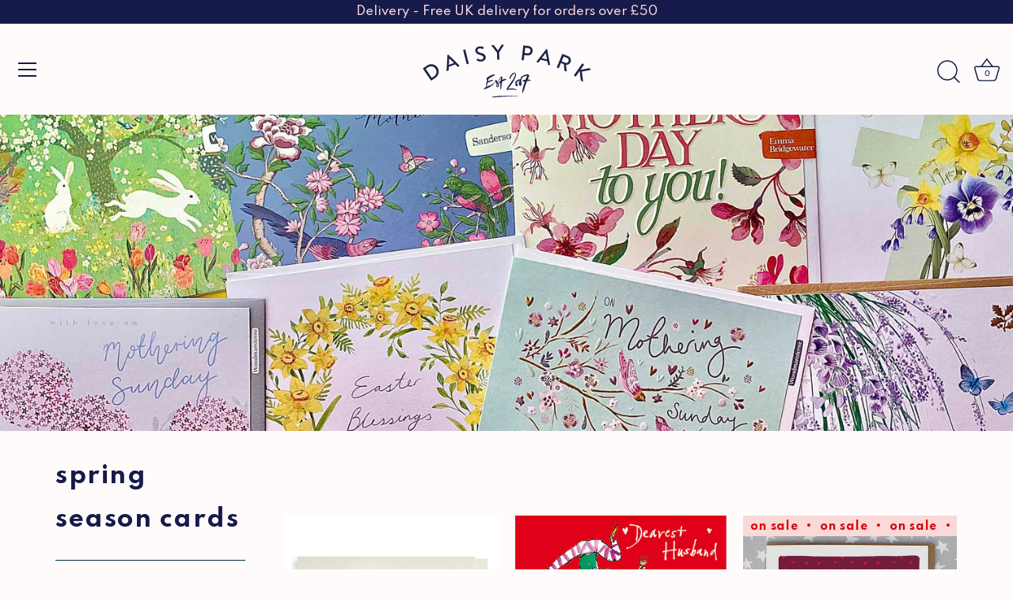

--- FILE ---
content_type: text/html; charset=utf-8
request_url: https://www.daisypark.co.uk/collections/seasonal-cards
body_size: 63221
content:
<!doctype html>
<html class="no-js" lang="en">
<head>
<!-- Stock Alerts is generated by Ordersify -->
<style type="text/css">#bis-inline-button {border: 0;}</style><script type="text/javascript">
  window.ORDERSIFY_BIS = window.ORDERSIFY_BIS || {};
  window.ORDERSIFY_BIS.template = "collection";
  window.ORDERSIFY_BIS.language = "en";
  window.ORDERSIFY_BIS.primary_language = "en";
  
  
  window.ORDERSIFY_BIS.product_collections = [];
  window.ORDERSIFY_BIS.variant_inventory = [];
  window.ORDERSIFY_BIS.collection_product_inventories = [];
  window.ORDERSIFY_BIS.collection_product_collections = [];
  
  window.ORDERSIFY_BIS.collection_products = [{"id":7769145114796,"title":"Hugs \u0026 Kisses card","handle":"hugs-kisses-card","description":"\u003cp\u003e\"Spread love, joy, and cheer with the Hugs \u0026amp; Kisses card! Designed by the creative minds at Archivist, this bold typographic card is perfect for sending a little (or big) hug and kiss to someone in need of encouragement or congratulations. Make someone's day with this playful and quirky card!\"\u003c\/p\u003e\n\u003cp data-mce-fragment=\"1\"\u003eHugs \u0026amp; Kisses Blank Inside Letterpress Printed by Archivist Press Printed on sustainably sourced paper goods Product \u0026amp; Wrapping 100% compostable White Envelope Dimensions 125 x 88 x 0 mm\u003c\/p\u003e","published_at":"2025-09-24T14:38:52+01:00","created_at":"2024-01-17T15:47:03+00:00","vendor":"The Archivist","type":"Cards","tags":["gifts","matches"],"price":220,"price_min":220,"price_max":220,"available":true,"price_varies":false,"compare_at_price":null,"compare_at_price_min":0,"compare_at_price_max":0,"compare_at_price_varies":false,"variants":[{"id":42989181436076,"title":"Default Title","option1":"Default Title","option2":null,"option3":null,"sku":"APS360","requires_shipping":true,"taxable":true,"featured_image":null,"available":true,"name":"Hugs \u0026 Kisses card","public_title":null,"options":["Default Title"],"price":220,"weight":150,"compare_at_price":null,"inventory_quantity":12,"inventory_management":"shopify","inventory_policy":"deny","barcode":"5038842811428","requires_selling_plan":false,"selling_plan_allocations":[]}],"images":["\/\/www.daisypark.co.uk\/cdn\/shop\/files\/APS360-1860e4d9-5563-4b3a-bea0-1a1993224b9c.jpg?v=1705506436"],"featured_image":"\/\/www.daisypark.co.uk\/cdn\/shop\/files\/APS360-1860e4d9-5563-4b3a-bea0-1a1993224b9c.jpg?v=1705506436","options":["Title"],"media":[{"alt":"Hugs \u0026 Kisses card - Daisy Park","id":28798023532716,"position":1,"preview_image":{"aspect_ratio":1.0,"height":2000,"width":2000,"src":"\/\/www.daisypark.co.uk\/cdn\/shop\/files\/APS360-1860e4d9-5563-4b3a-bea0-1a1993224b9c.jpg?v=1705506436"},"aspect_ratio":1.0,"height":2000,"media_type":"image","src":"\/\/www.daisypark.co.uk\/cdn\/shop\/files\/APS360-1860e4d9-5563-4b3a-bea0-1a1993224b9c.jpg?v=1705506436","width":2000}],"requires_selling_plan":false,"selling_plan_groups":[],"content":"\u003cp\u003e\"Spread love, joy, and cheer with the Hugs \u0026amp; Kisses card! Designed by the creative minds at Archivist, this bold typographic card is perfect for sending a little (or big) hug and kiss to someone in need of encouragement or congratulations. Make someone's day with this playful and quirky card!\"\u003c\/p\u003e\n\u003cp data-mce-fragment=\"1\"\u003eHugs \u0026amp; Kisses Blank Inside Letterpress Printed by Archivist Press Printed on sustainably sourced paper goods Product \u0026amp; Wrapping 100% compostable White Envelope Dimensions 125 x 88 x 0 mm\u003c\/p\u003e"},{"id":14668368609664,"title":"Flying together Husband Valentine's card","handle":"flying-together-husband-valentines-card","description":"\u003cp\u003eCelebrate your love with our Flying Together Husband Valentine's card, featuring a charming Quentin Blake illustration. Perfect for showing your spouse how much you care. (Pun intended.)\u003c\/p\u003e\n\u003cp\u003eGreeting inside: Forever my Valentine\u003c\/p\u003e\n\u003cp\u003e\u003cspan style=\"font-size: 0.875rem;\"\u003eFinish: Felted board\u003c\/span\u003e\u003c\/p\u003e\n\u003cp\u003eSize: 166 x 162mm\u003c\/p\u003e","published_at":"2024-10-11T16:36:30+01:00","created_at":"2024-10-11T16:11:48+01:00","vendor":"Woodmansterne","type":"Cards","tags":["Cards","Valentine's card"],"price":300,"price_min":300,"price_max":300,"available":true,"price_varies":false,"compare_at_price":null,"compare_at_price_min":0,"compare_at_price_max":0,"compare_at_price_varies":false,"variants":[{"id":52533884125568,"title":"Default Title","option1":"Default Title","option2":null,"option3":null,"sku":"619359","requires_shipping":true,"taxable":true,"featured_image":null,"available":true,"name":"Flying together Husband Valentine's card","public_title":null,"options":["Default Title"],"price":300,"weight":60,"compare_at_price":null,"inventory_quantity":1,"inventory_management":"shopify","inventory_policy":"deny","barcode":"5015877619359","requires_selling_plan":false,"selling_plan_allocations":[]}],"images":["\/\/www.daisypark.co.uk\/cdn\/shop\/files\/619359.jpg?v=1728660988"],"featured_image":"\/\/www.daisypark.co.uk\/cdn\/shop\/files\/619359.jpg?v=1728660988","options":["Title"],"media":[{"alt":"Flying together Husband Valentine's card - Daisy Park","id":62643229196672,"position":1,"preview_image":{"aspect_ratio":1.0,"height":1000,"width":1000,"src":"\/\/www.daisypark.co.uk\/cdn\/shop\/files\/619359.jpg?v=1728660988"},"aspect_ratio":1.0,"height":1000,"media_type":"image","src":"\/\/www.daisypark.co.uk\/cdn\/shop\/files\/619359.jpg?v=1728660988","width":1000}],"requires_selling_plan":false,"selling_plan_groups":[],"content":"\u003cp\u003eCelebrate your love with our Flying Together Husband Valentine's card, featuring a charming Quentin Blake illustration. Perfect for showing your spouse how much you care. (Pun intended.)\u003c\/p\u003e\n\u003cp\u003eGreeting inside: Forever my Valentine\u003c\/p\u003e\n\u003cp\u003e\u003cspan style=\"font-size: 0.875rem;\"\u003eFinish: Felted board\u003c\/span\u003e\u003c\/p\u003e\n\u003cp\u003eSize: 166 x 162mm\u003c\/p\u003e"},{"id":6193689165996,"title":"Lockdown lover card","handle":"lockdown-lover-card","description":"\u003cp\u003eThis is certainly a card for our times isn't it? The Lockdown lover card is printed on luxury board\u003c\/p\u003e\n\u003cp\u003eSupplied with a high quality envelope and printed on renewable board in the UK\u003c\/p\u003e\n\u003cp\u003eBlank for your own message\u003c\/p\u003e\n\u003cp\u003eSize: 155mm square\u003c\/p\u003e","published_at":"2021-01-12T20:21:29+00:00","created_at":"2021-01-12T20:21:30+00:00","vendor":"Molly Mae","type":"Cards","tags":["Cards","Misses card"],"price":50,"price_min":50,"price_max":50,"available":true,"price_varies":false,"compare_at_price":300,"compare_at_price_min":300,"compare_at_price_max":300,"compare_at_price_varies":false,"variants":[{"id":37840179789996,"title":"Default Title","option1":"Default Title","option2":null,"option3":null,"sku":"5060758801798","requires_shipping":true,"taxable":true,"featured_image":null,"available":true,"name":"Lockdown lover card","public_title":null,"options":["Default Title"],"price":50,"weight":60,"compare_at_price":300,"inventory_quantity":2,"inventory_management":"shopify","inventory_policy":"deny","barcode":"5060758801774","requires_selling_plan":false,"selling_plan_allocations":[]}],"images":["\/\/www.daisypark.co.uk\/cdn\/shop\/products\/9d538054d4588958621c873e49bd209d20675061.jpg?v=1610519068"],"featured_image":"\/\/www.daisypark.co.uk\/cdn\/shop\/products\/9d538054d4588958621c873e49bd209d20675061.jpg?v=1610519068","options":["Title"],"media":[{"alt":"Lockdown lover card - Daisy Park","id":15462377685164,"position":1,"preview_image":{"aspect_ratio":0.999,"height":1024,"width":1023,"src":"\/\/www.daisypark.co.uk\/cdn\/shop\/products\/9d538054d4588958621c873e49bd209d20675061.jpg?v=1610519068"},"aspect_ratio":0.999,"height":1024,"media_type":"image","src":"\/\/www.daisypark.co.uk\/cdn\/shop\/products\/9d538054d4588958621c873e49bd209d20675061.jpg?v=1610519068","width":1023}],"requires_selling_plan":false,"selling_plan_groups":[],"content":"\u003cp\u003eThis is certainly a card for our times isn't it? The Lockdown lover card is printed on luxury board\u003c\/p\u003e\n\u003cp\u003eSupplied with a high quality envelope and printed on renewable board in the UK\u003c\/p\u003e\n\u003cp\u003eBlank for your own message\u003c\/p\u003e\n\u003cp\u003eSize: 155mm square\u003c\/p\u003e"},{"id":14669532660096,"title":"High tea Mothering Sunday Mother's day card","handle":"with-love-mum-mothers-day-card","description":"\u003cp\u003eCelebrate Mother's Day with our High Tea Mothering Sunday card! Show your appreciation for mum with this elegant and heartfelt card. Perfect for any mother who loves a good cup of tea. Make her day even more special with our charming card.\u003c\/p\u003e\n\u003cp\u003eCaption: Wishing you a wonderful day\u003c\/p\u003e\n\u003cp\u003eFinish: Gold foil\u003c\/p\u003e\n\u003cp\u003eSize: 166 x 167mm\u003cbr\u003e\u003c\/p\u003e","published_at":"2024-10-17T11:01:08+01:00","created_at":"2024-10-17T11:01:08+01:00","vendor":"Woodmansterne","type":"Cards","tags":["Cards"],"price":350,"price_min":350,"price_max":350,"available":true,"price_varies":false,"compare_at_price":null,"compare_at_price_min":0,"compare_at_price_max":0,"compare_at_price_varies":false,"variants":[{"id":52538507723136,"title":"Default Title","option1":"Default Title","option2":null,"option3":null,"sku":"619328","requires_shipping":true,"taxable":true,"featured_image":null,"available":true,"name":"High tea Mothering Sunday Mother's day card","public_title":null,"options":["Default Title"],"price":350,"weight":60,"compare_at_price":null,"inventory_quantity":1,"inventory_management":"shopify","inventory_policy":"deny","barcode":"5015877619328","requires_selling_plan":false,"selling_plan_allocations":[]}],"images":["\/\/www.daisypark.co.uk\/cdn\/shop\/files\/619328.jpg?v=1729163111"],"featured_image":"\/\/www.daisypark.co.uk\/cdn\/shop\/files\/619328.jpg?v=1729163111","options":["Title"],"media":[{"alt":"High tea Mothering Sunday Mother's day card - Daisy Park","id":62748848521600,"position":1,"preview_image":{"aspect_ratio":1.0,"height":1000,"width":1000,"src":"\/\/www.daisypark.co.uk\/cdn\/shop\/files\/619328.jpg?v=1729163111"},"aspect_ratio":1.0,"height":1000,"media_type":"image","src":"\/\/www.daisypark.co.uk\/cdn\/shop\/files\/619328.jpg?v=1729163111","width":1000}],"requires_selling_plan":false,"selling_plan_groups":[],"content":"\u003cp\u003eCelebrate Mother's Day with our High Tea Mothering Sunday card! Show your appreciation for mum with this elegant and heartfelt card. Perfect for any mother who loves a good cup of tea. Make her day even more special with our charming card.\u003c\/p\u003e\n\u003cp\u003eCaption: Wishing you a wonderful day\u003c\/p\u003e\n\u003cp\u003eFinish: Gold foil\u003c\/p\u003e\n\u003cp\u003eSize: 166 x 167mm\u003cbr\u003e\u003c\/p\u003e"},{"id":7556270588076,"title":"Lovely day Mother's day card","handle":"lovely-day-mothers-day-card-1","description":"\u003cp\u003eLovely day Mother's day card is a fabulous card for mum this Mother's day.\u003c\/p\u003e\n\u003cp\u003eCaption: Blank inside\u003c\/p\u003e\n\u003cp\u003eFinish: Gold foil, embossed \u0026amp; gems\u003c\/p\u003e\n\u003cp\u003eSize: 144mm x 135mm\u003c\/p\u003e","published_at":"2023-01-06T18:29:15+00:00","created_at":"2023-01-06T18:29:15+00:00","vendor":"Woodmansterne","type":"Cards","tags":["Cards","Mother's day card","Mothers day"],"price":375,"price_min":375,"price_max":375,"available":true,"price_varies":false,"compare_at_price":null,"compare_at_price_min":0,"compare_at_price_max":0,"compare_at_price_varies":false,"variants":[{"id":42327879844012,"title":"Default Title","option1":"Default Title","option2":null,"option3":null,"sku":"501838","requires_shipping":true,"taxable":true,"featured_image":null,"available":true,"name":"Lovely day Mother's day card","public_title":null,"options":["Default Title"],"price":375,"weight":60,"compare_at_price":null,"inventory_quantity":1,"inventory_management":"shopify","inventory_policy":"deny","barcode":"5015877501838","requires_selling_plan":false,"selling_plan_allocations":[]}],"images":["\/\/www.daisypark.co.uk\/cdn\/shop\/products\/501838.jpg?v=1673029901"],"featured_image":"\/\/www.daisypark.co.uk\/cdn\/shop\/products\/501838.jpg?v=1673029901","options":["Title"],"media":[{"alt":"Lovely day Mother's day card - Daisy Park","id":27208175124652,"position":1,"preview_image":{"aspect_ratio":0.9,"height":450,"width":405,"src":"\/\/www.daisypark.co.uk\/cdn\/shop\/products\/501838.jpg?v=1673029901"},"aspect_ratio":0.9,"height":450,"media_type":"image","src":"\/\/www.daisypark.co.uk\/cdn\/shop\/products\/501838.jpg?v=1673029901","width":405}],"requires_selling_plan":false,"selling_plan_groups":[],"content":"\u003cp\u003eLovely day Mother's day card is a fabulous card for mum this Mother's day.\u003c\/p\u003e\n\u003cp\u003eCaption: Blank inside\u003c\/p\u003e\n\u003cp\u003eFinish: Gold foil, embossed \u0026amp; gems\u003c\/p\u003e\n\u003cp\u003eSize: 144mm x 135mm\u003c\/p\u003e"},{"id":7133041754284,"title":"Filled With Love Mothers Day Card","handle":"filled-with-love-mothers-day-card","description":"\u003cp\u003eFilled with love on Mothers day card\u003c\/p\u003e\n\u003cp\u003eCaption: Wishing you a wonderful day\u003c\/p\u003e\n\u003cp\u003eFinish: Gold foil\u003c\/p\u003e\n\u003cp\u003eSize: 167 x 173mm\u003c\/p\u003e","published_at":"2022-01-07T13:33:35+00:00","created_at":"2022-01-07T13:33:36+00:00","vendor":"Woodmansterne","type":"Cards","tags":["Cards","Mother's day card","Mothers day"],"price":300,"price_min":300,"price_max":300,"available":true,"price_varies":false,"compare_at_price":null,"compare_at_price_min":0,"compare_at_price_max":0,"compare_at_price_varies":false,"variants":[{"id":41020649373868,"title":"Default Title","option1":"Default Title","option2":null,"option3":null,"sku":"5015877485114","requires_shipping":true,"taxable":true,"featured_image":null,"available":true,"name":"Filled With Love Mothers Day Card","public_title":null,"options":["Default Title"],"price":300,"weight":60,"compare_at_price":null,"inventory_quantity":1,"inventory_management":"shopify","inventory_policy":"deny","barcode":"5015877485114","requires_selling_plan":false,"selling_plan_allocations":[]}],"images":["\/\/www.daisypark.co.uk\/cdn\/shop\/products\/485114.jpg?v=1641562416"],"featured_image":"\/\/www.daisypark.co.uk\/cdn\/shop\/products\/485114.jpg?v=1641562416","options":["Title"],"media":[{"alt":"Filled With Love Mothers Day Card - Daisy Park","id":23914541285548,"position":1,"preview_image":{"aspect_ratio":0.998,"height":450,"width":449,"src":"\/\/www.daisypark.co.uk\/cdn\/shop\/products\/485114.jpg?v=1641562416"},"aspect_ratio":0.998,"height":450,"media_type":"image","src":"\/\/www.daisypark.co.uk\/cdn\/shop\/products\/485114.jpg?v=1641562416","width":449}],"requires_selling_plan":false,"selling_plan_groups":[],"content":"\u003cp\u003eFilled with love on Mothers day card\u003c\/p\u003e\n\u003cp\u003eCaption: Wishing you a wonderful day\u003c\/p\u003e\n\u003cp\u003eFinish: Gold foil\u003c\/p\u003e\n\u003cp\u003eSize: 167 x 173mm\u003c\/p\u003e"},{"id":7209828319404,"title":"Mum enjoy your special day card","handle":"mum-enjoy-your-special-day-card","description":"\u003cp\u003eMum enjoy your special day card is embossed and foiled and printed on luxury FSC board\u003c\/p\u003e\n\u003cp\u003eBlank for you own message\u003c\/p\u003e\n\u003cp\u003eSize: 180mm x 180mm\u003c\/p\u003e\n\u003cp\u003eSupplied with patterned envelope\u003c\/p\u003e","published_at":"2022-03-10T22:45:18+00:00","created_at":"2022-03-10T22:45:20+00:00","vendor":"Papersalad","type":"Cards","tags":["Mum"],"price":375,"price_min":375,"price_max":375,"available":true,"price_varies":false,"compare_at_price":null,"compare_at_price_min":0,"compare_at_price_max":0,"compare_at_price_varies":false,"variants":[{"id":41322856808620,"title":"Default Title","option1":"Default Title","option2":null,"option3":null,"sku":"5060720804581","requires_shipping":true,"taxable":true,"featured_image":null,"available":true,"name":"Mum enjoy your special day card","public_title":null,"options":["Default Title"],"price":375,"weight":60,"compare_at_price":null,"inventory_quantity":1,"inventory_management":"shopify","inventory_policy":"deny","barcode":"5060720804581","requires_selling_plan":false,"selling_plan_allocations":[]}],"images":["\/\/www.daisypark.co.uk\/cdn\/shop\/products\/hds16web1_1733x1800_6054f01c-424e-44c6-8a0e-ab7c1555f3be.jpg?v=1646952401"],"featured_image":"\/\/www.daisypark.co.uk\/cdn\/shop\/products\/hds16web1_1733x1800_6054f01c-424e-44c6-8a0e-ab7c1555f3be.jpg?v=1646952401","options":["Title"],"media":[{"alt":"Mum enjoy your special day card - Daisy Park","id":24489703473324,"position":1,"preview_image":{"aspect_ratio":0.963,"height":1799,"width":1733,"src":"\/\/www.daisypark.co.uk\/cdn\/shop\/products\/hds16web1_1733x1800_6054f01c-424e-44c6-8a0e-ab7c1555f3be.jpg?v=1646952401"},"aspect_ratio":0.963,"height":1799,"media_type":"image","src":"\/\/www.daisypark.co.uk\/cdn\/shop\/products\/hds16web1_1733x1800_6054f01c-424e-44c6-8a0e-ab7c1555f3be.jpg?v=1646952401","width":1733}],"requires_selling_plan":false,"selling_plan_groups":[],"content":"\u003cp\u003eMum enjoy your special day card is embossed and foiled and printed on luxury FSC board\u003c\/p\u003e\n\u003cp\u003eBlank for you own message\u003c\/p\u003e\n\u003cp\u003eSize: 180mm x 180mm\u003c\/p\u003e\n\u003cp\u003eSupplied with patterned envelope\u003c\/p\u003e"},{"id":7773924982956,"title":"Best Mum ever card","handle":"best-mum-ever-card-1","description":"\u003cp\u003eIndulge Mum with our opulent card, adorned with ornate embossing and intricate foiling on luxurious, eco-friendly FSC board. Crafted with love and precision, it exudes an air of refinement and grace, perfect for Mother's Day or her birthday.\u003c\/p\u003e\n\u003cp\u003eBlank for you own message\u003c\/p\u003e\n\u003cp\u003eSize: 155mm x 120mm\u003c\/p\u003e\n\u003cp\u003eSupplied with patterned envelope\u003c\/p\u003e","published_at":"2024-01-25T14:29:47+00:00","created_at":"2024-01-25T14:29:47+00:00","vendor":"Papersalad","type":"Cards","tags":["Mum"],"price":375,"price_min":375,"price_max":375,"available":true,"price_varies":false,"compare_at_price":null,"compare_at_price_min":0,"compare_at_price_max":0,"compare_at_price_varies":false,"variants":[{"id":43005565042860,"title":"Default Title","option1":"Default Title","option2":null,"option3":null,"sku":"HDS80","requires_shipping":true,"taxable":true,"featured_image":null,"available":true,"name":"Best Mum ever card","public_title":null,"options":["Default Title"],"price":375,"weight":60,"compare_at_price":null,"inventory_quantity":4,"inventory_management":"shopify","inventory_policy":"deny","barcode":"5061005050938","requires_selling_plan":false,"selling_plan_allocations":[]}],"images":["\/\/www.daisypark.co.uk\/cdn\/shop\/files\/HDS80_1224x1466_4c6b5688-5ddc-434b-8766-d360fda1c272.webp?v=1706192999"],"featured_image":"\/\/www.daisypark.co.uk\/cdn\/shop\/files\/HDS80_1224x1466_4c6b5688-5ddc-434b-8766-d360fda1c272.webp?v=1706192999","options":["Title"],"media":[{"alt":"Best Mum ever card - Daisy Park","id":28833610596524,"position":1,"preview_image":{"aspect_ratio":0.835,"height":1466,"width":1224,"src":"\/\/www.daisypark.co.uk\/cdn\/shop\/files\/HDS80_1224x1466_4c6b5688-5ddc-434b-8766-d360fda1c272.webp?v=1706192999"},"aspect_ratio":0.835,"height":1466,"media_type":"image","src":"\/\/www.daisypark.co.uk\/cdn\/shop\/files\/HDS80_1224x1466_4c6b5688-5ddc-434b-8766-d360fda1c272.webp?v=1706192999","width":1224}],"requires_selling_plan":false,"selling_plan_groups":[],"content":"\u003cp\u003eIndulge Mum with our opulent card, adorned with ornate embossing and intricate foiling on luxurious, eco-friendly FSC board. Crafted with love and precision, it exudes an air of refinement and grace, perfect for Mother's Day or her birthday.\u003c\/p\u003e\n\u003cp\u003eBlank for you own message\u003c\/p\u003e\n\u003cp\u003eSize: 155mm x 120mm\u003c\/p\u003e\n\u003cp\u003eSupplied with patterned envelope\u003c\/p\u003e"},{"id":7799936286892,"title":"Easter Daffodils Card pack of 5","handle":"easter-daffodils-card-pack-of-5","description":"\u003cp\u003eFlower power your Easter celebrations with this groovy pack of 5 Daffodil greeting cards!\u003c\/p\u003e\n\u003cp\u003eCaption: Happy Easter\u003c\/p\u003e\n\u003cp\u003eFinish: UV Varnish\u003c\/p\u003e\n\u003cp\u003eSize: 148 x 137mm\u003c\/p\u003e","published_at":"2024-03-05T12:05:32+00:00","created_at":"2024-03-05T12:05:32+00:00","vendor":"Woodmansterne","type":"Cards","tags":["Cards","Easter card"],"price":400,"price_min":400,"price_max":400,"available":true,"price_varies":false,"compare_at_price":null,"compare_at_price_min":0,"compare_at_price_max":0,"compare_at_price_varies":false,"variants":[{"id":43098347995308,"title":"Default Title","option1":"Default Title","option2":null,"option3":null,"sku":"603167","requires_shipping":true,"taxable":true,"featured_image":null,"available":true,"name":"Easter Daffodils Card pack of 5","public_title":null,"options":["Default Title"],"price":400,"weight":60,"compare_at_price":null,"inventory_quantity":2,"inventory_management":"shopify","inventory_policy":"deny","barcode":"5015877603167","requires_selling_plan":false,"selling_plan_allocations":[]}],"images":["\/\/www.daisypark.co.uk\/cdn\/shop\/files\/603167.jpg?v=1709640380"],"featured_image":"\/\/www.daisypark.co.uk\/cdn\/shop\/files\/603167.jpg?v=1709640380","options":["Title"],"media":[{"alt":"Easter Daffodils Card pack of 5 - Daisy Park","id":28993818689708,"position":1,"preview_image":{"aspect_ratio":1.0,"height":1000,"width":1000,"src":"\/\/www.daisypark.co.uk\/cdn\/shop\/files\/603167.jpg?v=1709640380"},"aspect_ratio":1.0,"height":1000,"media_type":"image","src":"\/\/www.daisypark.co.uk\/cdn\/shop\/files\/603167.jpg?v=1709640380","width":1000}],"requires_selling_plan":false,"selling_plan_groups":[],"content":"\u003cp\u003eFlower power your Easter celebrations with this groovy pack of 5 Daffodil greeting cards!\u003c\/p\u003e\n\u003cp\u003eCaption: Happy Easter\u003c\/p\u003e\n\u003cp\u003eFinish: UV Varnish\u003c\/p\u003e\n\u003cp\u003eSize: 148 x 137mm\u003c\/p\u003e"},{"id":7133190258860,"title":"Emma Bridgewater Bunny Pack of Cards","handle":"emma-bridgewater-bunny-pack-of-cards","description":"\u003cp\u003eEmma Bridgewater Easter Bunnies cards pack of 5 OR single card.\u003c\/p\u003e\n\u003cp\u003eCaption: Blank Inside\u003c\/p\u003e\n\u003cp\u003eFinish: UV varnish\u003c\/p\u003e\n\u003cp\u003eSize: 148 x 137mm\u003c\/p\u003e","published_at":"2022-01-07T17:02:00+00:00","created_at":"2022-01-07T17:02:02+00:00","vendor":"Woodmansterne","type":"Cards","tags":["Cards","Easter","Easter card"],"price":100,"price_min":100,"price_max":250,"available":true,"price_varies":true,"compare_at_price":400,"compare_at_price_min":400,"compare_at_price_max":400,"compare_at_price_varies":false,"variants":[{"id":43049032745132,"title":"Pack of 5","option1":"Pack of 5","option2":null,"option3":null,"sku":"5015877483455","requires_shipping":true,"taxable":true,"featured_image":null,"available":true,"name":"Emma Bridgewater Bunny Pack of Cards - Pack of 5","public_title":"Pack of 5","options":["Pack of 5"],"price":250,"weight":60,"compare_at_price":400,"inventory_quantity":25,"inventory_management":"shopify","inventory_policy":"deny","barcode":"5015877483455","requires_selling_plan":false,"selling_plan_allocations":[]},{"id":43049032777900,"title":"Single card","option1":"Single card","option2":null,"option3":null,"sku":"5015877483455","requires_shipping":true,"taxable":true,"featured_image":null,"available":true,"name":"Emma Bridgewater Bunny Pack of Cards - Single card","public_title":"Single card","options":["Single card"],"price":100,"weight":60,"compare_at_price":400,"inventory_quantity":4,"inventory_management":"shopify","inventory_policy":"deny","barcode":"5015877483455","requires_selling_plan":false,"selling_plan_allocations":[]}],"images":["\/\/www.daisypark.co.uk\/cdn\/shop\/products\/483455.jpg?v=1641574940"],"featured_image":"\/\/www.daisypark.co.uk\/cdn\/shop\/products\/483455.jpg?v=1641574940","options":["OPTION"],"media":[{"alt":"Emma Bridgewater Bunny Pack of 5 Cards and Easter lettering - Daisy Park","id":23915869569196,"position":1,"preview_image":{"aspect_ratio":0.9,"height":450,"width":405,"src":"\/\/www.daisypark.co.uk\/cdn\/shop\/products\/483455.jpg?v=1641574940"},"aspect_ratio":0.9,"height":450,"media_type":"image","src":"\/\/www.daisypark.co.uk\/cdn\/shop\/products\/483455.jpg?v=1641574940","width":405}],"requires_selling_plan":false,"selling_plan_groups":[],"content":"\u003cp\u003eEmma Bridgewater Easter Bunnies cards pack of 5 OR single card.\u003c\/p\u003e\n\u003cp\u003eCaption: Blank Inside\u003c\/p\u003e\n\u003cp\u003eFinish: UV varnish\u003c\/p\u003e\n\u003cp\u003eSize: 148 x 137mm\u003c\/p\u003e"},{"id":7133192683692,"title":"Emma Bridgewater Easter Bee Pack of Cards","handle":"emma-bridgewater-easter-bee-pack-of-cards","description":"\u003cp\u003eEmma Bridgewater Easter Bee cards pack of 5\u003c\/p\u003e\n\u003cp\u003eCaption: Blank Inside\u003c\/p\u003e\n\u003cp\u003eFinish: UV varnish\u003c\/p\u003e\n\u003cp\u003eSize: 148 x 137mm\u003c\/p\u003e","published_at":"2022-01-07T17:04:52+00:00","created_at":"2022-01-07T17:04:53+00:00","vendor":"Woodmansterne","type":"Cards","tags":["Cards","Easter","Easter card"],"price":100,"price_min":100,"price_max":250,"available":true,"price_varies":true,"compare_at_price":400,"compare_at_price_min":400,"compare_at_price_max":400,"compare_at_price_varies":false,"variants":[{"id":43049030058156,"title":"PACK OF 5","option1":"PACK OF 5","option2":null,"option3":null,"sku":"483479","requires_shipping":true,"taxable":true,"featured_image":null,"available":true,"name":"Emma Bridgewater Easter Bee Pack of Cards - PACK OF 5","public_title":"PACK OF 5","options":["PACK OF 5"],"price":250,"weight":60,"compare_at_price":400,"inventory_quantity":25,"inventory_management":"shopify","inventory_policy":"deny","barcode":"5015877483479","requires_selling_plan":false,"selling_plan_allocations":[]},{"id":55754601234816,"title":"SINGLE card","option1":"SINGLE card","option2":null,"option3":null,"sku":"","requires_shipping":true,"taxable":true,"featured_image":null,"available":true,"name":"Emma Bridgewater Easter Bee Pack of Cards - SINGLE card","public_title":"SINGLE card","options":["SINGLE card"],"price":100,"weight":60,"compare_at_price":null,"inventory_quantity":1,"inventory_management":"shopify","inventory_policy":"deny","barcode":"5015877483479","requires_selling_plan":false,"selling_plan_allocations":[]}],"images":["\/\/www.daisypark.co.uk\/cdn\/shop\/products\/483479.jpg?v=1641575181"],"featured_image":"\/\/www.daisypark.co.uk\/cdn\/shop\/products\/483479.jpg?v=1641575181","options":["OPTION"],"media":[{"alt":"Emma Bridgewater Easter buttercup and Bee Pack of 5 Cards - Daisy Park","id":23915883200684,"position":1,"preview_image":{"aspect_ratio":0.9,"height":450,"width":405,"src":"\/\/www.daisypark.co.uk\/cdn\/shop\/products\/483479.jpg?v=1641575181"},"aspect_ratio":0.9,"height":450,"media_type":"image","src":"\/\/www.daisypark.co.uk\/cdn\/shop\/products\/483479.jpg?v=1641575181","width":405}],"requires_selling_plan":false,"selling_plan_groups":[],"content":"\u003cp\u003eEmma Bridgewater Easter Bee cards pack of 5\u003c\/p\u003e\n\u003cp\u003eCaption: Blank Inside\u003c\/p\u003e\n\u003cp\u003eFinish: UV varnish\u003c\/p\u003e\n\u003cp\u003eSize: 148 x 137mm\u003c\/p\u003e"},{"id":7133197926572,"title":"Easter Beauty Pack of 5 Cards","handle":"easter-beauty-pack-of-5-cards","description":"\u003cp\u003eEaster Beauty cards pack of 5\u003c\/p\u003e\n\u003cp\u003eCaption: Happy Easter\u003c\/p\u003e\n\u003cp\u003eFinish: UV varnish\u003c\/p\u003e\n\u003cp\u003eSize: 148 x 137mm\u003c\/p\u003e","published_at":"2022-01-07T17:11:55+00:00","created_at":"2022-01-07T17:11:56+00:00","vendor":"Woodmansterne","type":"Cards","tags":["Cards","Easter","Easter card"],"price":400,"price_min":400,"price_max":400,"available":true,"price_varies":false,"compare_at_price":null,"compare_at_price_min":0,"compare_at_price_max":0,"compare_at_price_varies":false,"variants":[{"id":41021122609324,"title":"Default Title","option1":"Default Title","option2":null,"option3":null,"sku":"5015877483486","requires_shipping":true,"taxable":true,"featured_image":null,"available":true,"name":"Easter Beauty Pack of 5 Cards","public_title":null,"options":["Default Title"],"price":400,"weight":60,"compare_at_price":null,"inventory_quantity":4,"inventory_management":"shopify","inventory_policy":"deny","barcode":"5015877483486","requires_selling_plan":false,"selling_plan_allocations":[]}],"images":["\/\/www.daisypark.co.uk\/cdn\/shop\/products\/483486.jpg?v=1641575516"],"featured_image":"\/\/www.daisypark.co.uk\/cdn\/shop\/products\/483486.jpg?v=1641575516","options":["Title"],"media":[{"alt":"Easter Beauty Pack of 5 Cards - Daisy Park","id":23915916361900,"position":1,"preview_image":{"aspect_ratio":0.9,"height":450,"width":405,"src":"\/\/www.daisypark.co.uk\/cdn\/shop\/products\/483486.jpg?v=1641575516"},"aspect_ratio":0.9,"height":450,"media_type":"image","src":"\/\/www.daisypark.co.uk\/cdn\/shop\/products\/483486.jpg?v=1641575516","width":405}],"requires_selling_plan":false,"selling_plan_groups":[],"content":"\u003cp\u003eEaster Beauty cards pack of 5\u003c\/p\u003e\n\u003cp\u003eCaption: Happy Easter\u003c\/p\u003e\n\u003cp\u003eFinish: UV varnish\u003c\/p\u003e\n\u003cp\u003eSize: 148 x 137mm\u003c\/p\u003e"},{"id":7133202710700,"title":"Easter Egg Greetings Pack of 5 Cards","handle":"easter-egg-greetings-pack-of-5-cards","description":"\u003cp\u003eEaster Greetings cards pack of 5\u003c\/p\u003e\n\u003cp\u003eCaption: Happy Easter\u003c\/p\u003e\n\u003cp\u003eFinish: UV varnish\u003c\/p\u003e\n\u003cp\u003eSize: 148 x 137mm\u003c\/p\u003e","published_at":"2022-01-07T17:20:14+00:00","created_at":"2022-01-07T17:20:15+00:00","vendor":"Woodmansterne","type":"Cards","tags":["Cards","Easter","Easter card"],"price":400,"price_min":400,"price_max":400,"available":true,"price_varies":false,"compare_at_price":null,"compare_at_price_min":0,"compare_at_price_max":0,"compare_at_price_varies":false,"variants":[{"id":41021132570796,"title":"Default Title","option1":"Default Title","option2":null,"option3":null,"sku":"5015877483509","requires_shipping":true,"taxable":true,"featured_image":null,"available":true,"name":"Easter Egg Greetings Pack of 5 Cards","public_title":null,"options":["Default Title"],"price":400,"weight":60,"compare_at_price":null,"inventory_quantity":3,"inventory_management":"shopify","inventory_policy":"deny","barcode":"5015877483509","requires_selling_plan":false,"selling_plan_allocations":[]}],"images":["\/\/www.daisypark.co.uk\/cdn\/shop\/products\/483509.jpg?v=1641576140"],"featured_image":"\/\/www.daisypark.co.uk\/cdn\/shop\/products\/483509.jpg?v=1641576140","options":["Title"],"media":[{"alt":"Easter Egg Greetings Pack of 5 Cards - Daisy Park","id":23915969151148,"position":1,"preview_image":{"aspect_ratio":0.9,"height":450,"width":405,"src":"\/\/www.daisypark.co.uk\/cdn\/shop\/products\/483509.jpg?v=1641576140"},"aspect_ratio":0.9,"height":450,"media_type":"image","src":"\/\/www.daisypark.co.uk\/cdn\/shop\/products\/483509.jpg?v=1641576140","width":405}],"requires_selling_plan":false,"selling_plan_groups":[],"content":"\u003cp\u003eEaster Greetings cards pack of 5\u003c\/p\u003e\n\u003cp\u003eCaption: Happy Easter\u003c\/p\u003e\n\u003cp\u003eFinish: UV varnish\u003c\/p\u003e\n\u003cp\u003eSize: 148 x 137mm\u003c\/p\u003e"},{"id":7133207036076,"title":"Easter Friendship Pack of 5 Cards","handle":"easter-friendship-pack-of-5-cards","description":"\u003cp\u003eEaster Friendship cards pack of 5\u003c\/p\u003e\n\u003cp\u003eCaption: Happy Easter\u003c\/p\u003e\n\u003cp\u003eFinish: UV varnish\u003c\/p\u003e\n\u003cp\u003eSize: 148 x 137mm\u003c\/p\u003e","published_at":"2022-01-07T17:28:24+00:00","created_at":"2022-01-07T17:28:25+00:00","vendor":"Woodmansterne","type":"Cards","tags":["Cards","Easter","Easter card"],"price":400,"price_min":400,"price_max":400,"available":true,"price_varies":false,"compare_at_price":null,"compare_at_price_min":0,"compare_at_price_max":0,"compare_at_price_varies":false,"variants":[{"id":41021143220396,"title":"Default Title","option1":"Default Title","option2":null,"option3":null,"sku":"5015877483523","requires_shipping":true,"taxable":true,"featured_image":null,"available":true,"name":"Easter Friendship Pack of 5 Cards","public_title":null,"options":["Default Title"],"price":400,"weight":60,"compare_at_price":null,"inventory_quantity":2,"inventory_management":"shopify","inventory_policy":"deny","barcode":"5015877483523","requires_selling_plan":false,"selling_plan_allocations":[]}],"images":["\/\/www.daisypark.co.uk\/cdn\/shop\/products\/483523.jpg?v=1641576619"],"featured_image":"\/\/www.daisypark.co.uk\/cdn\/shop\/products\/483523.jpg?v=1641576619","options":["Title"],"media":[{"alt":"Easter Friendship Pack of 5 Cards - Daisy Park","id":23916010635436,"position":1,"preview_image":{"aspect_ratio":0.9,"height":450,"width":405,"src":"\/\/www.daisypark.co.uk\/cdn\/shop\/products\/483523.jpg?v=1641576619"},"aspect_ratio":0.9,"height":450,"media_type":"image","src":"\/\/www.daisypark.co.uk\/cdn\/shop\/products\/483523.jpg?v=1641576619","width":405}],"requires_selling_plan":false,"selling_plan_groups":[],"content":"\u003cp\u003eEaster Friendship cards pack of 5\u003c\/p\u003e\n\u003cp\u003eCaption: Happy Easter\u003c\/p\u003e\n\u003cp\u003eFinish: UV varnish\u003c\/p\u003e\n\u003cp\u003eSize: 148 x 137mm\u003c\/p\u003e"},{"id":7133213950124,"title":"Painting Eggs Pack of 5 Cards","handle":"painting-eggs-pack-of-5-cards","description":"\u003cp\u003ePainting Easter eggs cards pack of 5\u003c\/p\u003e\n\u003cp\u003eCaption: Happy Easter\u003c\/p\u003e\n\u003cp\u003eFinish: UV varnish\u003c\/p\u003e\n\u003cp\u003eSize: 148 x 137mm\u003c\/p\u003e","published_at":"2022-01-07T17:40:34+00:00","created_at":"2022-01-07T17:40:35+00:00","vendor":"Woodmansterne","type":"Cards","tags":["Cards","Easter","Easter card"],"price":400,"price_min":400,"price_max":400,"available":true,"price_varies":false,"compare_at_price":null,"compare_at_price_min":0,"compare_at_price_max":0,"compare_at_price_varies":false,"variants":[{"id":41021169041580,"title":"Default Title","option1":"Default Title","option2":null,"option3":null,"sku":"5015877483561","requires_shipping":true,"taxable":true,"featured_image":null,"available":true,"name":"Painting Eggs Pack of 5 Cards","public_title":null,"options":["Default Title"],"price":400,"weight":60,"compare_at_price":null,"inventory_quantity":4,"inventory_management":"shopify","inventory_policy":"deny","barcode":"5015877483561","requires_selling_plan":false,"selling_plan_allocations":[]}],"images":["\/\/www.daisypark.co.uk\/cdn\/shop\/products\/483561.jpg?v=1641577340"],"featured_image":"\/\/www.daisypark.co.uk\/cdn\/shop\/products\/483561.jpg?v=1641577340","options":["Title"],"media":[{"alt":"Painting Eggs Pack of 5 Cards - Daisy Park","id":23916071387308,"position":1,"preview_image":{"aspect_ratio":0.9,"height":450,"width":405,"src":"\/\/www.daisypark.co.uk\/cdn\/shop\/products\/483561.jpg?v=1641577340"},"aspect_ratio":0.9,"height":450,"media_type":"image","src":"\/\/www.daisypark.co.uk\/cdn\/shop\/products\/483561.jpg?v=1641577340","width":405}],"requires_selling_plan":false,"selling_plan_groups":[],"content":"\u003cp\u003ePainting Easter eggs cards pack of 5\u003c\/p\u003e\n\u003cp\u003eCaption: Happy Easter\u003c\/p\u003e\n\u003cp\u003eFinish: UV varnish\u003c\/p\u003e\n\u003cp\u003eSize: 148 x 137mm\u003c\/p\u003e"},{"id":7133184196780,"title":"Easter Blessings Pack of 5 Cards","handle":"easter-blessings-pack-of-5-cards","description":"\u003cp\u003eEaster blessings cards pack of 5\u003c\/p\u003e\n\u003cp\u003eCaption: Blank Inside\u003c\/p\u003e\n\u003cp\u003eFinish: UV varnish\u003c\/p\u003e\n\u003cp\u003eSize: 148 x 137mm\u003c\/p\u003e","published_at":"2025-03-31T13:08:14+01:00","created_at":"2022-01-07T16:53:14+00:00","vendor":"Woodmansterne","type":"Cards","tags":["Cards","Easter","Easter card"],"price":400,"price_min":400,"price_max":400,"available":true,"price_varies":false,"compare_at_price":null,"compare_at_price_min":0,"compare_at_price_max":0,"compare_at_price_varies":false,"variants":[{"id":41021068378284,"title":"Default Title","option1":"Default Title","option2":null,"option3":null,"sku":"5015877483448","requires_shipping":true,"taxable":true,"featured_image":null,"available":true,"name":"Easter Blessings Pack of 5 Cards","public_title":null,"options":["Default Title"],"price":400,"weight":60,"compare_at_price":null,"inventory_quantity":1,"inventory_management":"shopify","inventory_policy":"deny","barcode":"5015877483448","requires_selling_plan":false,"selling_plan_allocations":[]}],"images":["\/\/www.daisypark.co.uk\/cdn\/shop\/products\/483448.jpg?v=1641574460"],"featured_image":"\/\/www.daisypark.co.uk\/cdn\/shop\/products\/483448.jpg?v=1641574460","options":["Title"],"media":[{"alt":"Easter Blessings Pack of 5 Cards - Daisy Park","id":23915827986604,"position":1,"preview_image":{"aspect_ratio":0.9,"height":450,"width":405,"src":"\/\/www.daisypark.co.uk\/cdn\/shop\/products\/483448.jpg?v=1641574460"},"aspect_ratio":0.9,"height":450,"media_type":"image","src":"\/\/www.daisypark.co.uk\/cdn\/shop\/products\/483448.jpg?v=1641574460","width":405}],"requires_selling_plan":false,"selling_plan_groups":[],"content":"\u003cp\u003eEaster blessings cards pack of 5\u003c\/p\u003e\n\u003cp\u003eCaption: Blank Inside\u003c\/p\u003e\n\u003cp\u003eFinish: UV varnish\u003c\/p\u003e\n\u003cp\u003eSize: 148 x 137mm\u003c\/p\u003e"},{"id":7133227286700,"title":"New Beginnings Pack of 5 Cards","handle":"new-beginnings-pack-of-5-cards","description":"\u003cp\u003eNew beginnings Easter cards pack of 5\u003c\/p\u003e\n\u003cp\u003eCaption: Happy Easter\u003c\/p\u003e\n\u003cp\u003eFinish: UV varnish\u003c\/p\u003e\n\u003cp\u003eSize: 148 x 137mm\u003c\/p\u003e","published_at":"2022-01-07T17:48:52+00:00","created_at":"2022-01-07T17:48:54+00:00","vendor":"Woodmansterne","type":"Cards","tags":["Cards","Easter","Easter card"],"price":400,"price_min":400,"price_max":400,"available":true,"price_varies":false,"compare_at_price":null,"compare_at_price_min":0,"compare_at_price_max":0,"compare_at_price_varies":false,"variants":[{"id":41021189128364,"title":"Default Title","option1":"Default Title","option2":null,"option3":null,"sku":"5015877483608","requires_shipping":true,"taxable":true,"featured_image":null,"available":true,"name":"New Beginnings Pack of 5 Cards","public_title":null,"options":["Default Title"],"price":400,"weight":60,"compare_at_price":null,"inventory_quantity":3,"inventory_management":"shopify","inventory_policy":"deny","barcode":"5015877483608","requires_selling_plan":false,"selling_plan_allocations":[]}],"images":["\/\/www.daisypark.co.uk\/cdn\/shop\/products\/483608.jpg?v=1641577819"],"featured_image":"\/\/www.daisypark.co.uk\/cdn\/shop\/products\/483608.jpg?v=1641577819","options":["Title"],"media":[{"alt":"New Beginnings Pack of 5 Cards - Daisy Park","id":23916104974508,"position":1,"preview_image":{"aspect_ratio":0.9,"height":450,"width":405,"src":"\/\/www.daisypark.co.uk\/cdn\/shop\/products\/483608.jpg?v=1641577819"},"aspect_ratio":0.9,"height":450,"media_type":"image","src":"\/\/www.daisypark.co.uk\/cdn\/shop\/products\/483608.jpg?v=1641577819","width":405}],"requires_selling_plan":false,"selling_plan_groups":[],"content":"\u003cp\u003eNew beginnings Easter cards pack of 5\u003c\/p\u003e\n\u003cp\u003eCaption: Happy Easter\u003c\/p\u003e\n\u003cp\u003eFinish: UV varnish\u003c\/p\u003e\n\u003cp\u003eSize: 148 x 137mm\u003c\/p\u003e"},{"id":6202664583340,"title":"Wonderful Easter - Pack of 4 Cards","handle":"wonderful-easter-pack-of-4-cards","description":"\u003cp\u003eWonderful Easter - Pack of 4 Cards are printed on luxury board made from renewable sources.\u003c\/p\u003e\n\u003cp\u003eFoiled and embossed, supplied with coloured envelopes.\u003c\/p\u003e\n\u003cp\u003eBlank for your own message\u003c\/p\u003e\n\u003cp\u003eSize: 130mm square\u003c\/p\u003e","published_at":"2021-01-15T23:31:54+00:00","created_at":"2021-01-15T23:31:54+00:00","vendor":"Molly Mae","type":"Cards","tags":["Cards","Easter card"],"price":400,"price_min":400,"price_max":400,"available":true,"price_varies":false,"compare_at_price":null,"compare_at_price_min":0,"compare_at_price_max":0,"compare_at_price_varies":false,"variants":[{"id":37879223877804,"title":"Default Title","option1":"Default Title","option2":null,"option3":null,"sku":"5060537867595","requires_shipping":true,"taxable":true,"featured_image":null,"available":true,"name":"Wonderful Easter - Pack of 4 Cards","public_title":null,"options":["Default Title"],"price":400,"weight":70,"compare_at_price":null,"inventory_quantity":2,"inventory_management":"shopify","inventory_policy":"deny","barcode":"5060537867595","requires_selling_plan":false,"selling_plan_allocations":[]}],"images":["\/\/www.daisypark.co.uk\/cdn\/shop\/products\/CBP01_large_b56663b2-4c73-4f69-86d0-85127ec57440.jpg?v=1611123913"],"featured_image":"\/\/www.daisypark.co.uk\/cdn\/shop\/products\/CBP01_large_b56663b2-4c73-4f69-86d0-85127ec57440.jpg?v=1611123913","options":["Title"],"media":[{"alt":"Wonderful Easter - Pack of 4 Cards - Daisy Park","id":15504073916588,"position":1,"preview_image":{"aspect_ratio":1.004,"height":478,"width":480,"src":"\/\/www.daisypark.co.uk\/cdn\/shop\/products\/CBP01_large_b56663b2-4c73-4f69-86d0-85127ec57440.jpg?v=1611123913"},"aspect_ratio":1.004,"height":478,"media_type":"image","src":"\/\/www.daisypark.co.uk\/cdn\/shop\/products\/CBP01_large_b56663b2-4c73-4f69-86d0-85127ec57440.jpg?v=1611123913","width":480}],"requires_selling_plan":false,"selling_plan_groups":[],"content":"\u003cp\u003eWonderful Easter - Pack of 4 Cards are printed on luxury board made from renewable sources.\u003c\/p\u003e\n\u003cp\u003eFoiled and embossed, supplied with coloured envelopes.\u003c\/p\u003e\n\u003cp\u003eBlank for your own message\u003c\/p\u003e\n\u003cp\u003eSize: 130mm square\u003c\/p\u003e"},{"id":7195413577900,"title":"Wishing you a wonderful Easter 4 card pack","handle":"wishing-you-a-wonderful-easter-4-card-pack","description":"\u003cp\u003eWishing you a wonderful Easter 4 card pack are printed on luxury board made from renewable sources.\u003c\/p\u003e\n\u003cp\u003eFoiled and embossed, supplied with coloured envelopes.\u003c\/p\u003e\n\u003cp\u003eBlank for your own message\u003c\/p\u003e\n\u003cp\u003eSize: 130mm square\u003c\/p\u003e","published_at":"2022-02-24T22:13:57+00:00","created_at":"2022-02-24T22:13:59+00:00","vendor":"Molly Mae","type":"Cards","tags":["Easter card"],"price":100,"price_min":100,"price_max":250,"available":true,"price_varies":true,"compare_at_price":400,"compare_at_price_min":400,"compare_at_price_max":400,"compare_at_price_varies":false,"variants":[{"id":55845520572800,"title":"Pack of 4","option1":"Pack of 4","option2":null,"option3":null,"sku":"5060758804386","requires_shipping":true,"taxable":true,"featured_image":null,"available":true,"name":"Wishing you a wonderful Easter 4 card pack - Pack of 4","public_title":"Pack of 4","options":["Pack of 4"],"price":250,"weight":50,"compare_at_price":400,"inventory_quantity":12,"inventory_management":"shopify","inventory_policy":"deny","barcode":"5060758804386","requires_selling_plan":false,"selling_plan_allocations":[]},{"id":55845520605568,"title":"Single card","option1":"Single card","option2":null,"option3":null,"sku":"5060758804387","requires_shipping":true,"taxable":true,"featured_image":null,"available":true,"name":"Wishing you a wonderful Easter 4 card pack - Single card","public_title":"Single card","options":["Single card"],"price":100,"weight":50,"compare_at_price":null,"inventory_quantity":9,"inventory_management":"shopify","inventory_policy":"deny","barcode":"5060758804386","requires_selling_plan":false,"selling_plan_allocations":[]}],"images":["\/\/www.daisypark.co.uk\/cdn\/shop\/products\/CBP05_1024x1024_61389a8e-6dba-41b7-9e95-321d1cf8113c.jpg?v=1645740839"],"featured_image":"\/\/www.daisypark.co.uk\/cdn\/shop\/products\/CBP05_1024x1024_61389a8e-6dba-41b7-9e95-321d1cf8113c.jpg?v=1645740839","options":["Pack of 4"],"media":[{"alt":"Wishing you a wonderful Easter 4 card pack - Daisy Park","id":24398868316332,"position":1,"preview_image":{"aspect_ratio":1.0,"height":1024,"width":1024,"src":"\/\/www.daisypark.co.uk\/cdn\/shop\/products\/CBP05_1024x1024_61389a8e-6dba-41b7-9e95-321d1cf8113c.jpg?v=1645740839"},"aspect_ratio":1.0,"height":1024,"media_type":"image","src":"\/\/www.daisypark.co.uk\/cdn\/shop\/products\/CBP05_1024x1024_61389a8e-6dba-41b7-9e95-321d1cf8113c.jpg?v=1645740839","width":1024}],"requires_selling_plan":false,"selling_plan_groups":[],"content":"\u003cp\u003eWishing you a wonderful Easter 4 card pack are printed on luxury board made from renewable sources.\u003c\/p\u003e\n\u003cp\u003eFoiled and embossed, supplied with coloured envelopes.\u003c\/p\u003e\n\u003cp\u003eBlank for your own message\u003c\/p\u003e\n\u003cp\u003eSize: 130mm square\u003c\/p\u003e"},{"id":7195413774508,"title":"With love at Easter 4 card pack","handle":"with-love-at-easter-4-card-pack","description":"\u003cp\u003eWith love at Easter 4 card pack are printed on luxury board made from renewable sources.\u003c\/p\u003e\n\u003cp\u003eFoiled and embossed, supplied with coloured envelopes.\u003c\/p\u003e\n\u003cp\u003eBlank for your own message\u003c\/p\u003e\n\u003cp\u003eSize: 130mm square\u003c\/p\u003e","published_at":"2022-02-24T22:14:04+00:00","created_at":"2022-02-24T22:14:05+00:00","vendor":"Molly Mae","type":"Cards","tags":["Easter card"],"price":100,"price_min":100,"price_max":400,"available":true,"price_varies":true,"compare_at_price":null,"compare_at_price_min":0,"compare_at_price_max":0,"compare_at_price_varies":false,"variants":[{"id":55845532762496,"title":"Pack of 4","option1":"Pack of 4","option2":null,"option3":null,"sku":"5060758804393","requires_shipping":true,"taxable":true,"featured_image":null,"available":true,"name":"With love at Easter 4 card pack - Pack of 4","public_title":"Pack of 4","options":["Pack of 4"],"price":400,"weight":50,"compare_at_price":null,"inventory_quantity":2,"inventory_management":"shopify","inventory_policy":"deny","barcode":"5060758804393","requires_selling_plan":false,"selling_plan_allocations":[]},{"id":55845532795264,"title":"Single card","option1":"Single card","option2":null,"option3":null,"sku":"5060758804394","requires_shipping":true,"taxable":true,"featured_image":null,"available":false,"name":"With love at Easter 4 card pack - Single card","public_title":"Single card","options":["Single card"],"price":100,"weight":50,"compare_at_price":null,"inventory_quantity":0,"inventory_management":"shopify","inventory_policy":"deny","barcode":"","requires_selling_plan":false,"selling_plan_allocations":[]}],"images":["\/\/www.daisypark.co.uk\/cdn\/shop\/products\/CBP06_1024x1024_e2ab874e-abf5-4568-946e-c7a8857aa993.jpg?v=1645740845"],"featured_image":"\/\/www.daisypark.co.uk\/cdn\/shop\/products\/CBP06_1024x1024_e2ab874e-abf5-4568-946e-c7a8857aa993.jpg?v=1645740845","options":["With love card"],"media":[{"alt":"With love at Easter 4 card pack - Daisy Park","id":24398870184108,"position":1,"preview_image":{"aspect_ratio":1.0,"height":1024,"width":1024,"src":"\/\/www.daisypark.co.uk\/cdn\/shop\/products\/CBP06_1024x1024_e2ab874e-abf5-4568-946e-c7a8857aa993.jpg?v=1645740845"},"aspect_ratio":1.0,"height":1024,"media_type":"image","src":"\/\/www.daisypark.co.uk\/cdn\/shop\/products\/CBP06_1024x1024_e2ab874e-abf5-4568-946e-c7a8857aa993.jpg?v=1645740845","width":1024}],"requires_selling_plan":false,"selling_plan_groups":[],"content":"\u003cp\u003eWith love at Easter 4 card pack are printed on luxury board made from renewable sources.\u003c\/p\u003e\n\u003cp\u003eFoiled and embossed, supplied with coloured envelopes.\u003c\/p\u003e\n\u003cp\u003eBlank for your own message\u003c\/p\u003e\n\u003cp\u003eSize: 130mm square\u003c\/p\u003e"},{"id":14668369953152,"title":"Easter wreath wishes card","handle":"easter-wreath-wishes-card","description":"\u003cp\u003eThis Easter wreath wishes card is the perfect way to spread joy and celebrate the holiday. With a beautiful wreath design and heartfelt message, this card brings warmth and cheer to anyone who receives it. Share your Easter wishes and brighten someone's day with this lovely card.\u003c\/p\u003e\n\u003cp\u003eCaption: Happy Easter\u003c\/p\u003e\n\u003cp\u003eFinish: UV varnish\u003c\/p\u003e\n\u003cp\u003eSize: 166 x 167mm\u003c\/p\u003e","published_at":"2024-10-11T16:17:22+01:00","created_at":"2024-10-11T16:17:22+01:00","vendor":"Woodmansterne","type":"Cards","tags":["Cards","Easter"],"price":300,"price_min":300,"price_max":300,"available":true,"price_varies":false,"compare_at_price":null,"compare_at_price_min":0,"compare_at_price_max":0,"compare_at_price_varies":false,"variants":[{"id":52533885370752,"title":"Default Title","option1":"Default Title","option2":null,"option3":null,"sku":"619229","requires_shipping":true,"taxable":true,"featured_image":null,"available":true,"name":"Easter wreath wishes card","public_title":null,"options":["Default Title"],"price":300,"weight":60,"compare_at_price":null,"inventory_quantity":1,"inventory_management":"shopify","inventory_policy":"deny","barcode":"5015877619229","requires_selling_plan":false,"selling_plan_allocations":[]}],"images":["\/\/www.daisypark.co.uk\/cdn\/shop\/files\/619229.jpg?v=1728659883"],"featured_image":"\/\/www.daisypark.co.uk\/cdn\/shop\/files\/619229.jpg?v=1728659883","options":["Title"],"media":[{"alt":"Easter wreath wishes card - Daisy Park","id":62643186303360,"position":1,"preview_image":{"aspect_ratio":1.0,"height":1000,"width":1000,"src":"\/\/www.daisypark.co.uk\/cdn\/shop\/files\/619229.jpg?v=1728659883"},"aspect_ratio":1.0,"height":1000,"media_type":"image","src":"\/\/www.daisypark.co.uk\/cdn\/shop\/files\/619229.jpg?v=1728659883","width":1000}],"requires_selling_plan":false,"selling_plan_groups":[],"content":"\u003cp\u003eThis Easter wreath wishes card is the perfect way to spread joy and celebrate the holiday. With a beautiful wreath design and heartfelt message, this card brings warmth and cheer to anyone who receives it. Share your Easter wishes and brighten someone's day with this lovely card.\u003c\/p\u003e\n\u003cp\u003eCaption: Happy Easter\u003c\/p\u003e\n\u003cp\u003eFinish: UV varnish\u003c\/p\u003e\n\u003cp\u003eSize: 166 x 167mm\u003c\/p\u003e"},{"id":7133159030956,"title":"Special Greetings Easter Card","handle":"special-greetings-easter-card","description":"\u003cp\u003eSpecial Easter greetings card\u003c\/p\u003e\n\u003cp\u003eCaption: Happy Easter\u003c\/p\u003e\n\u003cp\u003eFinish: UV varnish\u003c\/p\u003e\n\u003cp\u003eSize: 148 x 137mm\u003c\/p\u003e","published_at":"2022-01-07T16:12:38+00:00","created_at":"2022-01-07T16:12:40+00:00","vendor":"Woodmansterne","type":"Cards","tags":["Cards","Easter","Easter card"],"price":200,"price_min":200,"price_max":200,"available":true,"price_varies":false,"compare_at_price":null,"compare_at_price_min":0,"compare_at_price_max":0,"compare_at_price_varies":false,"variants":[{"id":41020960768172,"title":"Default Title","option1":"Default Title","option2":null,"option3":null,"sku":"5015877483004","requires_shipping":true,"taxable":true,"featured_image":null,"available":true,"name":"Special Greetings Easter Card","public_title":null,"options":["Default Title"],"price":200,"weight":60,"compare_at_price":null,"inventory_quantity":2,"inventory_management":"shopify","inventory_policy":"deny","barcode":"5015877483004","requires_selling_plan":false,"selling_plan_allocations":[]}],"images":["\/\/www.daisypark.co.uk\/cdn\/shop\/products\/483004.jpg?v=1641572059"],"featured_image":"\/\/www.daisypark.co.uk\/cdn\/shop\/products\/483004.jpg?v=1641572059","options":["Title"],"media":[{"alt":"Special Greetings Easter Card - Daisy Park","id":23915623776428,"position":1,"preview_image":{"aspect_ratio":0.9,"height":450,"width":405,"src":"\/\/www.daisypark.co.uk\/cdn\/shop\/products\/483004.jpg?v=1641572059"},"aspect_ratio":0.9,"height":450,"media_type":"image","src":"\/\/www.daisypark.co.uk\/cdn\/shop\/products\/483004.jpg?v=1641572059","width":405}],"requires_selling_plan":false,"selling_plan_groups":[],"content":"\u003cp\u003eSpecial Easter greetings card\u003c\/p\u003e\n\u003cp\u003eCaption: Happy Easter\u003c\/p\u003e\n\u003cp\u003eFinish: UV varnish\u003c\/p\u003e\n\u003cp\u003eSize: 148 x 137mm\u003c\/p\u003e"},{"id":7133253271724,"title":"Spring Time Easter Card","handle":"spring-time-easter-card","description":"\u003cp\u003eSpring Time Easter Blessings card\u003c\/p\u003e\n\u003cp\u003eCaption: Happy Easter\u003c\/p\u003e\n\u003cp\u003eFinish: Felted Board\u003c\/p\u003e\n\u003cp\u003eSize: 180 x 130mm\u003c\/p\u003e","published_at":"2022-01-07T18:04:03+00:00","created_at":"2022-01-07T18:04:05+00:00","vendor":"Woodmansterne","type":"Cards","tags":["Cards","Easter","Easter card"],"price":200,"price_min":200,"price_max":200,"available":true,"price_varies":false,"compare_at_price":null,"compare_at_price_min":0,"compare_at_price_max":0,"compare_at_price_varies":false,"variants":[{"id":41021228351660,"title":"Default Title","option1":"Default Title","option2":null,"option3":null,"sku":"5015877484087","requires_shipping":true,"taxable":true,"featured_image":null,"available":true,"name":"Spring Time Easter Card","public_title":null,"options":["Default Title"],"price":200,"weight":60,"compare_at_price":null,"inventory_quantity":3,"inventory_management":"shopify","inventory_policy":"deny","barcode":"5015877484087","requires_selling_plan":false,"selling_plan_allocations":[]}],"images":["\/\/www.daisypark.co.uk\/cdn\/shop\/products\/484087.jpg?v=1641578659"],"featured_image":"\/\/www.daisypark.co.uk\/cdn\/shop\/products\/484087.jpg?v=1641578659","options":["Title"],"media":[{"alt":"Spring Time Easter Card - Daisy Park","id":23916206719148,"position":1,"preview_image":{"aspect_ratio":0.696,"height":450,"width":313,"src":"\/\/www.daisypark.co.uk\/cdn\/shop\/products\/484087.jpg?v=1641578659"},"aspect_ratio":0.696,"height":450,"media_type":"image","src":"\/\/www.daisypark.co.uk\/cdn\/shop\/products\/484087.jpg?v=1641578659","width":313}],"requires_selling_plan":false,"selling_plan_groups":[],"content":"\u003cp\u003eSpring Time Easter Blessings card\u003c\/p\u003e\n\u003cp\u003eCaption: Happy Easter\u003c\/p\u003e\n\u003cp\u003eFinish: Felted Board\u003c\/p\u003e\n\u003cp\u003eSize: 180 x 130mm\u003c\/p\u003e"},{"id":7133241835692,"title":"Easter Blessings Cross Card","handle":"easter-blessings-cross-card","description":"\u003cp\u003eEaster blessings cross card\u003c\/p\u003e\n\u003cp\u003eCaption: Happy Easter\u003c\/p\u003e\n\u003cp\u003eFinish: Felted Board\u003c\/p\u003e\n\u003cp\u003eSize: 180 x 130mm\u003c\/p\u003e","published_at":"2022-01-07T17:55:30+00:00","created_at":"2022-01-07T17:55:31+00:00","vendor":"Woodmansterne","type":"Cards","tags":["Cards","Easter","Easter card"],"price":200,"price_min":200,"price_max":200,"available":true,"price_varies":false,"compare_at_price":null,"compare_at_price_min":0,"compare_at_price_max":0,"compare_at_price_varies":false,"variants":[{"id":41021207150764,"title":"Default Title","option1":"Default Title","option2":null,"option3":null,"sku":"5015877484056","requires_shipping":true,"taxable":true,"featured_image":null,"available":true,"name":"Easter Blessings Cross Card","public_title":null,"options":["Default Title"],"price":200,"weight":60,"compare_at_price":null,"inventory_quantity":6,"inventory_management":"shopify","inventory_policy":"deny","barcode":"5015877484056","requires_selling_plan":false,"selling_plan_allocations":[]}],"images":["\/\/www.daisypark.co.uk\/cdn\/shop\/products\/484056.jpg?v=1641578179"],"featured_image":"\/\/www.daisypark.co.uk\/cdn\/shop\/products\/484056.jpg?v=1641578179","options":["Title"],"media":[{"alt":"Easter Blessings Cross Card - Daisy Park","id":23916138266796,"position":1,"preview_image":{"aspect_ratio":0.696,"height":450,"width":313,"src":"\/\/www.daisypark.co.uk\/cdn\/shop\/products\/484056.jpg?v=1641578179"},"aspect_ratio":0.696,"height":450,"media_type":"image","src":"\/\/www.daisypark.co.uk\/cdn\/shop\/products\/484056.jpg?v=1641578179","width":313}],"requires_selling_plan":false,"selling_plan_groups":[],"content":"\u003cp\u003eEaster blessings cross card\u003c\/p\u003e\n\u003cp\u003eCaption: Happy Easter\u003c\/p\u003e\n\u003cp\u003eFinish: Felted Board\u003c\/p\u003e\n\u003cp\u003eSize: 180 x 130mm\u003c\/p\u003e"},{"id":4778468311180,"title":"Easter Cross card","handle":"easter-cross-card","description":"\u003cp\u003eEaster Cross card\u003c\/p\u003e\n\u003cp\u003eVarnished\u003c\/p\u003e","published_at":"2020-03-31T14:39:58+01:00","created_at":"2020-03-31T14:39:59+01:00","vendor":"Woodmansterne","type":"Cards","tags":["Cards","Easter"],"price":225,"price_min":225,"price_max":225,"available":true,"price_varies":false,"compare_at_price":null,"compare_at_price_min":0,"compare_at_price_max":0,"compare_at_price_varies":false,"variants":[{"id":33039072362636,"title":"Default Title","option1":"Default Title","option2":null,"option3":null,"sku":"5015877449574","requires_shipping":true,"taxable":true,"featured_image":null,"available":true,"name":"Easter Cross card","public_title":null,"options":["Default Title"],"price":225,"weight":500,"compare_at_price":null,"inventory_quantity":6,"inventory_management":"shopify","inventory_policy":"deny","barcode":"5015877449574","requires_selling_plan":false,"selling_plan_allocations":[]}],"images":["\/\/www.daisypark.co.uk\/cdn\/shop\/products\/fe2d75bf0910d97ce73ef439928b791146b0e5a1.png?v=1585722477"],"featured_image":"\/\/www.daisypark.co.uk\/cdn\/shop\/products\/fe2d75bf0910d97ce73ef439928b791146b0e5a1.png?v=1585722477","options":["Title"],"media":[{"alt":"Easter Cross card - Daisy Park","id":7538925994124,"position":1,"preview_image":{"aspect_ratio":0.696,"height":450,"width":313,"src":"\/\/www.daisypark.co.uk\/cdn\/shop\/products\/fe2d75bf0910d97ce73ef439928b791146b0e5a1.png?v=1585722477"},"aspect_ratio":0.696,"height":450,"media_type":"image","src":"\/\/www.daisypark.co.uk\/cdn\/shop\/products\/fe2d75bf0910d97ce73ef439928b791146b0e5a1.png?v=1585722477","width":313}],"requires_selling_plan":false,"selling_plan_groups":[],"content":"\u003cp\u003eEaster Cross card\u003c\/p\u003e\n\u003cp\u003eVarnished\u003c\/p\u003e"},{"id":6208823066796,"title":"Easter Wishes Cross Card","handle":"easter-wishes-cross-card","description":"\u003cp\u003eEaster Wishes Cross Card printed on luxury FSC board, deep embossing, patterened textures and foil.\u003c\/p\u003e\n\u003cp\u003eSize: 155mm x 120mm\u003c\/p\u003e\n\u003cp\u003eBlank inside \u003c\/p\u003e","published_at":"2021-01-19T17:08:00+00:00","created_at":"2021-01-19T17:08:01+00:00","vendor":"Papersalad","type":"Cards","tags":["Cards","Easter card"],"price":280,"price_min":280,"price_max":280,"available":true,"price_varies":false,"compare_at_price":null,"compare_at_price_min":0,"compare_at_price_max":0,"compare_at_price_varies":false,"variants":[{"id":37904074604716,"title":"Default Title","option1":"Default Title","option2":null,"option3":null,"sku":"5060519648754","requires_shipping":true,"taxable":true,"featured_image":null,"available":true,"name":"Easter Wishes Cross Card","public_title":null,"options":["Default Title"],"price":280,"weight":60,"compare_at_price":null,"inventory_quantity":8,"inventory_management":"shopify","inventory_policy":"deny","barcode":"5060519648754","requires_selling_plan":false,"selling_plan_allocations":[]}],"images":["\/\/www.daisypark.co.uk\/cdn\/shop\/products\/86477059a3bf050e27dcd93f9e828a6947297f39.jpg?v=1611123983"],"featured_image":"\/\/www.daisypark.co.uk\/cdn\/shop\/products\/86477059a3bf050e27dcd93f9e828a6947297f39.jpg?v=1611123983","options":["Title"],"media":[{"alt":"Easter Wishes Cross Card - Daisy Park","id":15534018887852,"position":1,"preview_image":{"aspect_ratio":0.72,"height":400,"width":288,"src":"\/\/www.daisypark.co.uk\/cdn\/shop\/products\/86477059a3bf050e27dcd93f9e828a6947297f39.jpg?v=1611123983"},"aspect_ratio":0.72,"height":400,"media_type":"image","src":"\/\/www.daisypark.co.uk\/cdn\/shop\/products\/86477059a3bf050e27dcd93f9e828a6947297f39.jpg?v=1611123983","width":288}],"requires_selling_plan":false,"selling_plan_groups":[],"content":"\u003cp\u003eEaster Wishes Cross Card printed on luxury FSC board, deep embossing, patterened textures and foil.\u003c\/p\u003e\n\u003cp\u003eSize: 155mm x 120mm\u003c\/p\u003e\n\u003cp\u003eBlank inside \u003c\/p\u003e"},{"id":7769142689964,"title":"Love card","handle":"love-card","description":"\u003cp data-mce-fragment=\"1\"\u003ePlayfully printed by letterpress designer and Cotswolds resident Thomas Mayo, this dynamic collection celebrates bold typography and vintage printing techniques. Each card is custom made with unique letterforms, adding a fun and vibrant touch to your correspondence.\u003c\/p\u003e\n\u003cp data-mce-fragment=\"1\"\u003eLOVE\" Blank Inside Letterpress Printed by Archivist Press Printed on sustainably sourced paper goods Product \u0026amp; Wrapping 100% compostable White Envelope Dimensions 125 x 88 x 0 mm\u003c\/p\u003e","published_at":"2025-09-24T14:38:51+01:00","created_at":"2024-01-17T15:42:29+00:00","vendor":"The Archivist","type":"Cards","tags":["gifts","matches"],"price":220,"price_min":220,"price_max":220,"available":true,"price_varies":false,"compare_at_price":null,"compare_at_price_min":0,"compare_at_price_max":0,"compare_at_price_varies":false,"variants":[{"id":42989168918700,"title":"Default Title","option1":"Default Title","option2":null,"option3":null,"sku":"APS346","requires_shipping":true,"taxable":true,"featured_image":null,"available":true,"name":"Love card","public_title":null,"options":["Default Title"],"price":220,"weight":150,"compare_at_price":null,"inventory_quantity":4,"inventory_management":"shopify","inventory_policy":"deny","barcode":"5038842810643","requires_selling_plan":false,"selling_plan_allocations":[]}],"images":["\/\/www.daisypark.co.uk\/cdn\/shop\/files\/APP346-26cb4727-90f1-4bcb-8fef-10cb5fcbbd55.jpg?v=1705506357"],"featured_image":"\/\/www.daisypark.co.uk\/cdn\/shop\/files\/APP346-26cb4727-90f1-4bcb-8fef-10cb5fcbbd55.jpg?v=1705506357","options":["Title"],"media":[{"alt":"Love card - Daisy Park","id":28798021861548,"position":1,"preview_image":{"aspect_ratio":1.0,"height":2500,"width":2500,"src":"\/\/www.daisypark.co.uk\/cdn\/shop\/files\/APP346-26cb4727-90f1-4bcb-8fef-10cb5fcbbd55.jpg?v=1705506357"},"aspect_ratio":1.0,"height":2500,"media_type":"image","src":"\/\/www.daisypark.co.uk\/cdn\/shop\/files\/APP346-26cb4727-90f1-4bcb-8fef-10cb5fcbbd55.jpg?v=1705506357","width":2500}],"requires_selling_plan":false,"selling_plan_groups":[],"content":"\u003cp data-mce-fragment=\"1\"\u003ePlayfully printed by letterpress designer and Cotswolds resident Thomas Mayo, this dynamic collection celebrates bold typography and vintage printing techniques. Each card is custom made with unique letterforms, adding a fun and vibrant touch to your correspondence.\u003c\/p\u003e\n\u003cp data-mce-fragment=\"1\"\u003eLOVE\" Blank Inside Letterpress Printed by Archivist Press Printed on sustainably sourced paper goods Product \u0026amp; Wrapping 100% compostable White Envelope Dimensions 125 x 88 x 0 mm\u003c\/p\u003e"},{"id":7741587816620,"title":"Man cave -  Father's Day Card","handle":"man-cave-fathers-day-card","description":"\u003cp\u003eThis Man cave Father's Day card celebrates the perfect place for relaxation and bonding: Dad's Bar! With a humorous and quirky twist, it's sure to bring a smile to your beloved father's face. Cheers to the ultimate king of his man cave!\u003c\/p\u003e\n\u003cp\u003eCaption: Have a great day\u003c\/p\u003e\n\u003cp\u003eSize: 166mm x 169mm\u003c\/p\u003e\n\u003cp\u003eFinish: felted board, foiled and embossed\u003c\/p\u003e","published_at":"2023-11-21T13:38:07+00:00","created_at":"2023-11-21T13:38:08+00:00","vendor":"Woodmansterne","type":"Cards","tags":["Cards","Woodmansterne"],"price":350,"price_min":350,"price_max":350,"available":true,"price_varies":false,"compare_at_price":null,"compare_at_price_min":0,"compare_at_price_max":0,"compare_at_price_varies":false,"variants":[{"id":42881579024556,"title":"Default Title","option1":"Default Title","option2":null,"option3":null,"sku":"604249","requires_shipping":true,"taxable":true,"featured_image":null,"available":true,"name":"Man cave -  Father's Day Card","public_title":null,"options":["Default Title"],"price":350,"weight":60,"compare_at_price":null,"inventory_quantity":2,"inventory_management":"shopify","inventory_policy":"deny","barcode":"5015877604249","requires_selling_plan":false,"selling_plan_allocations":[]}],"images":["\/\/www.daisypark.co.uk\/cdn\/shop\/files\/604249.jpg?v=1700573912"],"featured_image":"\/\/www.daisypark.co.uk\/cdn\/shop\/files\/604249.jpg?v=1700573912","options":["Title"],"media":[{"alt":"Man cave -  Father's Day Card - Daisy Park","id":28659653771436,"position":1,"preview_image":{"aspect_ratio":1.0,"height":1000,"width":1000,"src":"\/\/www.daisypark.co.uk\/cdn\/shop\/files\/604249.jpg?v=1700573912"},"aspect_ratio":1.0,"height":1000,"media_type":"image","src":"\/\/www.daisypark.co.uk\/cdn\/shop\/files\/604249.jpg?v=1700573912","width":1000}],"requires_selling_plan":false,"selling_plan_groups":[],"content":"\u003cp\u003eThis Man cave Father's Day card celebrates the perfect place for relaxation and bonding: Dad's Bar! With a humorous and quirky twist, it's sure to bring a smile to your beloved father's face. Cheers to the ultimate king of his man cave!\u003c\/p\u003e\n\u003cp\u003eCaption: Have a great day\u003c\/p\u003e\n\u003cp\u003eSize: 166mm x 169mm\u003c\/p\u003e\n\u003cp\u003eFinish: felted board, foiled and embossed\u003c\/p\u003e"},{"id":7629444055212,"title":"Dad is my hero -  Father's Day Card","handle":"dad-is-my-hero-fathers-day-card","description":"\u003cp\u003eDad is my hero -  Father's Day Card The perfect way to honour Dad on his special day - a Father's Day card that celebrates the special bond between father and child.\u003c\/p\u003e\n\u003cp\u003eCaption: Happy Father's Day\u003c\/p\u003e\n\u003cp\u003eSize: 166mm x 169mm\u003c\/p\u003e\n\u003cp\u003eFinish: foiled\u003c\/p\u003e","published_at":"2023-05-19T19:56:16+01:00","created_at":"2023-05-19T19:56:17+01:00","vendor":"Woodmansterne","type":"Cards","tags":["Cards","Woodmansterne"],"price":325,"price_min":325,"price_max":325,"available":true,"price_varies":false,"compare_at_price":null,"compare_at_price_min":0,"compare_at_price_max":0,"compare_at_price_varies":false,"variants":[{"id":42576393928876,"title":"Default Title","option1":"Default Title","option2":null,"option3":null,"sku":"502439","requires_shipping":true,"taxable":true,"featured_image":null,"available":true,"name":"Dad is my hero -  Father's Day Card","public_title":null,"options":["Default Title"],"price":325,"weight":60,"compare_at_price":null,"inventory_quantity":3,"inventory_management":"shopify","inventory_policy":"deny","barcode":"5015877502439","requires_selling_plan":false,"selling_plan_allocations":[]}],"images":["\/\/www.daisypark.co.uk\/cdn\/shop\/files\/502439.jpg?v=1684522640"],"featured_image":"\/\/www.daisypark.co.uk\/cdn\/shop\/files\/502439.jpg?v=1684522640","options":["Title"],"media":[{"alt":"Dad is my hero -  Father's Day Card - Daisy Park","id":28129350910124,"position":1,"preview_image":{"aspect_ratio":0.998,"height":450,"width":449,"src":"\/\/www.daisypark.co.uk\/cdn\/shop\/files\/502439.jpg?v=1684522640"},"aspect_ratio":0.998,"height":450,"media_type":"image","src":"\/\/www.daisypark.co.uk\/cdn\/shop\/files\/502439.jpg?v=1684522640","width":449}],"requires_selling_plan":false,"selling_plan_groups":[],"content":"\u003cp\u003eDad is my hero -  Father's Day Card The perfect way to honour Dad on his special day - a Father's Day card that celebrates the special bond between father and child.\u003c\/p\u003e\n\u003cp\u003eCaption: Happy Father's Day\u003c\/p\u003e\n\u003cp\u003eSize: 166mm x 169mm\u003c\/p\u003e\n\u003cp\u003eFinish: foiled\u003c\/p\u003e"},{"id":7279730688172,"title":"Cheers to you Father's Day Card","handle":"cheers-to-you-fathers-day-card","description":"\u003cp\u003eCheers to you Father's Day Card\u003c\/p\u003e\n\u003cp\u003eCaption: Have a great day\u003c\/p\u003e\n\u003cp\u003eSize: 167mm x 173mm\u003c\/p\u003e\n\u003cp\u003eFinish: UV Varnish\u003c\/p\u003e","published_at":"2022-05-10T22:43:36+01:00","created_at":"2022-05-10T22:43:36+01:00","vendor":"Woodmansterne","type":"Cards","tags":["Cards","Woodmansterne"],"price":300,"price_min":300,"price_max":300,"available":true,"price_varies":false,"compare_at_price":null,"compare_at_price_min":0,"compare_at_price_max":0,"compare_at_price_varies":false,"variants":[{"id":41569099284652,"title":"Default Title","option1":"Default Title","option2":null,"option3":null,"sku":"486166","requires_shipping":true,"taxable":true,"featured_image":null,"available":true,"name":"Cheers to you Father's Day Card","public_title":null,"options":["Default Title"],"price":300,"weight":60,"compare_at_price":null,"inventory_quantity":3,"inventory_management":"shopify","inventory_policy":"deny","barcode":"5015877486166","requires_selling_plan":false,"selling_plan_allocations":[]}],"images":["\/\/www.daisypark.co.uk\/cdn\/shop\/products\/486166.jpg?v=1652219048"],"featured_image":"\/\/www.daisypark.co.uk\/cdn\/shop\/products\/486166.jpg?v=1652219048","options":["Title"],"media":[{"alt":"Cheers to you Father's Day Card - Daisy Park","id":24964242964652,"position":1,"preview_image":{"aspect_ratio":0.998,"height":450,"width":449,"src":"\/\/www.daisypark.co.uk\/cdn\/shop\/products\/486166.jpg?v=1652219048"},"aspect_ratio":0.998,"height":450,"media_type":"image","src":"\/\/www.daisypark.co.uk\/cdn\/shop\/products\/486166.jpg?v=1652219048","width":449}],"requires_selling_plan":false,"selling_plan_groups":[],"content":"\u003cp\u003eCheers to you Father's Day Card\u003c\/p\u003e\n\u003cp\u003eCaption: Have a great day\u003c\/p\u003e\n\u003cp\u003eSize: 167mm x 173mm\u003c\/p\u003e\n\u003cp\u003eFinish: UV Varnish\u003c\/p\u003e"},{"id":7592276656300,"title":"Father's Day You deserve card","handle":"fathers-day-you-deserve-card","description":"\u003cp\u003eTreat the special man in your life to something special this Father's Day: a beautiful card that celebrates his love of gardening. A sophisticated and elegant card, it's the perfect way to show appreciation for that special someone. Give him something that shows your admiration and love this Father's Day.\u003c\/p\u003e\n\u003cp\u003eFinishes: Embossed \u0026amp; foiled\u003c\/p\u003e\n\u003cp\u003eSize: 146mm \u003c\/p\u003e","published_at":"2023-03-05T18:17:21+00:00","created_at":"2023-03-05T18:17:21+00:00","vendor":"Belly Button Designs","type":"Cards","tags":["Belly Button designs","Cards"],"price":300,"price_min":300,"price_max":300,"available":true,"price_varies":false,"compare_at_price":null,"compare_at_price_min":0,"compare_at_price_max":0,"compare_at_price_varies":false,"variants":[{"id":42451099517100,"title":"Default Title","option1":"Default Title","option2":null,"option3":null,"sku":"HDS37","requires_shipping":true,"taxable":true,"featured_image":null,"available":true,"name":"Father's Day You deserve card","public_title":null,"options":["Default Title"],"price":300,"weight":70,"compare_at_price":null,"inventory_quantity":1,"inventory_management":"shopify","inventory_policy":"deny","barcode":"5060018837574","requires_selling_plan":false,"selling_plan_allocations":[]}],"images":["\/\/www.daisypark.co.uk\/cdn\/shop\/products\/HDS37.jpg?v=1678040544"],"featured_image":"\/\/www.daisypark.co.uk\/cdn\/shop\/products\/HDS37.jpg?v=1678040544","options":["Title"],"media":[{"alt":"Father's Day You deserve card - Daisy Park","id":27672845025452,"position":1,"preview_image":{"aspect_ratio":1.0,"height":1000,"width":1000,"src":"\/\/www.daisypark.co.uk\/cdn\/shop\/products\/HDS37.jpg?v=1678040544"},"aspect_ratio":1.0,"height":1000,"media_type":"image","src":"\/\/www.daisypark.co.uk\/cdn\/shop\/products\/HDS37.jpg?v=1678040544","width":1000}],"requires_selling_plan":false,"selling_plan_groups":[],"content":"\u003cp\u003eTreat the special man in your life to something special this Father's Day: a beautiful card that celebrates his love of gardening. A sophisticated and elegant card, it's the perfect way to show appreciation for that special someone. Give him something that shows your admiration and love this Father's Day.\u003c\/p\u003e\n\u003cp\u003eFinishes: Embossed \u0026amp; foiled\u003c\/p\u003e\n\u003cp\u003eSize: 146mm \u003c\/p\u003e"},{"id":7592275673260,"title":"Special Dad Father's Day card","handle":"special-dad-fathers-day-card","description":"\u003cp\u003eSay \"Thanks, Dad\" with a special Father's Day card that features a wine-inspired design. Give Dad the appreciation he deserves with a thoughtful reminder of your gratitude.\u003c\/p\u003e\n\u003cp\u003eFinishes: Embossed\u003c\/p\u003e\n\u003cp\u003eSize: 130mm x 130mm \u003c\/p\u003e","published_at":"2023-03-05T18:12:16+00:00","created_at":"2023-03-05T18:12:16+00:00","vendor":"Belly Button Designs","type":"Cards","tags":["Belly Button designs","Cards"],"price":325,"price_min":325,"price_max":325,"available":true,"price_varies":false,"compare_at_price":null,"compare_at_price_min":0,"compare_at_price_max":0,"compare_at_price_varies":false,"variants":[{"id":42451096666284,"title":"Default Title","option1":"Default Title","option2":null,"option3":null,"sku":"ELS83","requires_shipping":true,"taxable":true,"featured_image":null,"available":true,"name":"Special Dad Father's Day card","public_title":null,"options":["Default Title"],"price":325,"weight":70,"compare_at_price":null,"inventory_quantity":2,"inventory_management":"shopify","inventory_policy":"deny","barcode":"5056540208258","requires_selling_plan":false,"selling_plan_allocations":[]}],"images":["\/\/www.daisypark.co.uk\/cdn\/shop\/products\/ELS83.jpg?v=1678040056"],"featured_image":"\/\/www.daisypark.co.uk\/cdn\/shop\/products\/ELS83.jpg?v=1678040056","options":["Title"],"media":[{"alt":"Special Dad Father's Day card - Daisy Park","id":27672826937516,"position":1,"preview_image":{"aspect_ratio":1.0,"height":1000,"width":1000,"src":"\/\/www.daisypark.co.uk\/cdn\/shop\/products\/ELS83.jpg?v=1678040056"},"aspect_ratio":1.0,"height":1000,"media_type":"image","src":"\/\/www.daisypark.co.uk\/cdn\/shop\/products\/ELS83.jpg?v=1678040056","width":1000}],"requires_selling_plan":false,"selling_plan_groups":[],"content":"\u003cp\u003eSay \"Thanks, Dad\" with a special Father's Day card that features a wine-inspired design. Give Dad the appreciation he deserves with a thoughtful reminder of your gratitude.\u003c\/p\u003e\n\u003cp\u003eFinishes: Embossed\u003c\/p\u003e\n\u003cp\u003eSize: 130mm x 130mm \u003c\/p\u003e"},{"id":7629450870956,"title":"Wine father's day card","handle":"wine-fathers-day-card","description":"\u003cp\u003eGive a meaningful gift that celebrates the special occasion with this wine Father's Day card. Emblazoned with vintage red wine bottles and crafted from high-quality materials, it's an unforgettable way to show your appreciation for dad.\u003cbr\u003e\u003c\/p\u003e\n\u003cp\u003eCaption: Have a wonderful day\u003c\/p\u003e\n\u003cp\u003eSize: 166mm x 169mm\u003c\/p\u003e\n\u003cp\u003eFinish: foiled\u003c\/p\u003e","published_at":"2023-05-19T20:42:12+01:00","created_at":"2023-05-19T20:42:12+01:00","vendor":"Woodmansterne","type":"Cards","tags":["Cards","Woodmansterne"],"price":300,"price_min":300,"price_max":300,"available":true,"price_varies":false,"compare_at_price":null,"compare_at_price_min":0,"compare_at_price_max":0,"compare_at_price_varies":false,"variants":[{"id":42576443900076,"title":"Default Title","option1":"Default Title","option2":null,"option3":null,"sku":"503351","requires_shipping":true,"taxable":true,"featured_image":null,"available":true,"name":"Wine father's day card","public_title":null,"options":["Default Title"],"price":300,"weight":60,"compare_at_price":null,"inventory_quantity":2,"inventory_management":"shopify","inventory_policy":"deny","barcode":"5015877503351","requires_selling_plan":false,"selling_plan_allocations":[]}],"images":["\/\/www.daisypark.co.uk\/cdn\/shop\/files\/503351.jpg?v=1684525391"],"featured_image":"\/\/www.daisypark.co.uk\/cdn\/shop\/files\/503351.jpg?v=1684525391","options":["Title"],"media":[{"alt":"Wine father's day card - Daisy Park","id":28129560920236,"position":1,"preview_image":{"aspect_ratio":0.998,"height":450,"width":449,"src":"\/\/www.daisypark.co.uk\/cdn\/shop\/files\/503351.jpg?v=1684525391"},"aspect_ratio":0.998,"height":450,"media_type":"image","src":"\/\/www.daisypark.co.uk\/cdn\/shop\/files\/503351.jpg?v=1684525391","width":449}],"requires_selling_plan":false,"selling_plan_groups":[],"content":"\u003cp\u003eGive a meaningful gift that celebrates the special occasion with this wine Father's Day card. Emblazoned with vintage red wine bottles and crafted from high-quality materials, it's an unforgettable way to show your appreciation for dad.\u003cbr\u003e\u003c\/p\u003e\n\u003cp\u003eCaption: Have a wonderful day\u003c\/p\u003e\n\u003cp\u003eSize: 166mm x 169mm\u003c\/p\u003e\n\u003cp\u003eFinish: foiled\u003c\/p\u003e"},{"id":14668357403008,"title":"Dad Green Fingers Father's Day card","handle":"dad-green-fingers-fathers-day-card","description":"\u003cp\u003eCelebrate Dad's green thumb this Father's Day with our Dad Green Fingers card! Featuring a Quentin Blake illustration, this card is perfect for the gardening-loving dad. Give him a smile (and maybe some gardening advice) with this quirky and fun card.\u003c\/p\u003e\n\u003cp\u003eMessage inside: Have a fantastic day\u003c\/p\u003e\n\u003cp\u003eFinishes: Felted board\u003c\/p\u003e\n\u003cp\u003eSize: 166mm x 167mm\u003c\/p\u003e","published_at":"2024-10-11T16:41:10+01:00","created_at":"2024-10-11T14:47:17+01:00","vendor":"Woodmansterne","type":"Cards","tags":["Cards","Woodmansterne"],"price":300,"price_min":300,"price_max":300,"available":true,"price_varies":false,"compare_at_price":null,"compare_at_price_min":0,"compare_at_price_max":0,"compare_at_price_varies":false,"variants":[{"id":52533850112384,"title":"Default Title","option1":"Default Title","option2":null,"option3":null,"sku":"620003","requires_shipping":true,"taxable":true,"featured_image":null,"available":true,"name":"Dad Green Fingers Father's Day card","public_title":null,"options":["Default Title"],"price":300,"weight":70,"compare_at_price":null,"inventory_quantity":2,"inventory_management":"shopify","inventory_policy":"deny","barcode":"5015877620003","requires_selling_plan":false,"selling_plan_allocations":[]}],"images":["\/\/www.daisypark.co.uk\/cdn\/shop\/files\/620003.jpg?v=1728661267"],"featured_image":"\/\/www.daisypark.co.uk\/cdn\/shop\/files\/620003.jpg?v=1728661267","options":["Title"],"media":[{"alt":"Dad Green Fingers Father's Day card - Daisy Park","id":62643241124224,"position":1,"preview_image":{"aspect_ratio":1.0,"height":1000,"width":1000,"src":"\/\/www.daisypark.co.uk\/cdn\/shop\/files\/620003.jpg?v=1728661267"},"aspect_ratio":1.0,"height":1000,"media_type":"image","src":"\/\/www.daisypark.co.uk\/cdn\/shop\/files\/620003.jpg?v=1728661267","width":1000}],"requires_selling_plan":false,"selling_plan_groups":[],"content":"\u003cp\u003eCelebrate Dad's green thumb this Father's Day with our Dad Green Fingers card! Featuring a Quentin Blake illustration, this card is perfect for the gardening-loving dad. Give him a smile (and maybe some gardening advice) with this quirky and fun card.\u003c\/p\u003e\n\u003cp\u003eMessage inside: Have a fantastic day\u003c\/p\u003e\n\u003cp\u003eFinishes: Felted board\u003c\/p\u003e\n\u003cp\u003eSize: 166mm x 167mm\u003c\/p\u003e"},{"id":14668358451584,"title":"Relax on Father's Day card","handle":"relax-on-fathers-day-card-1","description":"\u003cp\u003eIndulge your father in pure relaxation with our exquisite Father's Day card. Featuring a lovely illustration, this card is the perfect way to show your love and appreciation for the special man in your life. Take this opportunity to give him the gift of relaxation and let him know how much he means to you.\u003c\/p\u003e\n\u003cp\u003eMessage inside: Happy Father's day\u003c\/p\u003e\n\u003cp\u003eFinishes: Felted board\u003c\/p\u003e\n\u003cp\u003eSize: 166mm x 167mm\u003c\/p\u003e","published_at":"2024-10-11T16:38:56+01:00","created_at":"2024-10-11T14:53:40+01:00","vendor":"Woodmansterne","type":"Cards","tags":["Cards","Woodmansterne"],"price":300,"price_min":300,"price_max":300,"available":true,"price_varies":false,"compare_at_price":null,"compare_at_price_min":0,"compare_at_price_max":0,"compare_at_price_varies":false,"variants":[{"id":52533852897664,"title":"Default Title","option1":"Default Title","option2":null,"option3":null,"sku":"619854","requires_shipping":true,"taxable":true,"featured_image":null,"available":true,"name":"Relax on Father's Day card","public_title":null,"options":["Default Title"],"price":300,"weight":70,"compare_at_price":null,"inventory_quantity":4,"inventory_management":"shopify","inventory_policy":"deny","barcode":"5015877619854","requires_selling_plan":false,"selling_plan_allocations":[]}],"images":["\/\/www.daisypark.co.uk\/cdn\/shop\/files\/619854.jpg?v=1728661134"],"featured_image":"\/\/www.daisypark.co.uk\/cdn\/shop\/files\/619854.jpg?v=1728661134","options":["Title"],"media":[{"alt":"Relax on Father's Day card - Daisy Park","id":62643235291520,"position":1,"preview_image":{"aspect_ratio":1.0,"height":1000,"width":1000,"src":"\/\/www.daisypark.co.uk\/cdn\/shop\/files\/619854.jpg?v=1728661134"},"aspect_ratio":1.0,"height":1000,"media_type":"image","src":"\/\/www.daisypark.co.uk\/cdn\/shop\/files\/619854.jpg?v=1728661134","width":1000}],"requires_selling_plan":false,"selling_plan_groups":[],"content":"\u003cp\u003eIndulge your father in pure relaxation with our exquisite Father's Day card. Featuring a lovely illustration, this card is the perfect way to show your love and appreciation for the special man in your life. Take this opportunity to give him the gift of relaxation and let him know how much he means to you.\u003c\/p\u003e\n\u003cp\u003eMessage inside: Happy Father's day\u003c\/p\u003e\n\u003cp\u003eFinishes: Felted board\u003c\/p\u003e\n\u003cp\u003eSize: 166mm x 167mm\u003c\/p\u003e"},{"id":14668359598464,"title":"Breakfast in bed Father's Day card","handle":"breakfast-in-bed-fathers-day-card-1","description":"\u003cp\u003eSurprise Dad with Breakfast in Bed Father's Day card featuring a charming Quentin Blake illustration of him in bed. A quirky and playful way to show appreciation for all he does! (Sorry, breakfast not included).\u003c\/p\u003e\n\u003cp\u003eMessage inside: Have a wonderful day\u003c\/p\u003e\n\u003cp\u003eFinishes: Felted board\u003c\/p\u003e\n\u003cp\u003eSize: 166mm x 167mm\u003c\/p\u003e","published_at":"2024-10-11T16:38:03+01:00","created_at":"2024-10-11T15:04:35+01:00","vendor":"Woodmansterne","type":"Cards","tags":["Cards","Woodmansterne"],"price":300,"price_min":300,"price_max":300,"available":true,"price_varies":false,"compare_at_price":null,"compare_at_price_min":0,"compare_at_price_max":0,"compare_at_price_varies":false,"variants":[{"id":52533859287424,"title":"Default Title","option1":"Default Title","option2":null,"option3":null,"sku":"619977","requires_shipping":true,"taxable":true,"featured_image":null,"available":true,"name":"Breakfast in bed Father's Day card","public_title":null,"options":["Default Title"],"price":300,"weight":70,"compare_at_price":null,"inventory_quantity":1,"inventory_management":"shopify","inventory_policy":"deny","barcode":"5015877619977","requires_selling_plan":false,"selling_plan_allocations":[]}],"images":["\/\/www.daisypark.co.uk\/cdn\/shop\/files\/619977.jpg?v=1728661082"],"featured_image":"\/\/www.daisypark.co.uk\/cdn\/shop\/files\/619977.jpg?v=1728661082","options":["Title"],"media":[{"alt":"Breakfast in bed Father's Day card - Daisy Park","id":62643234111872,"position":1,"preview_image":{"aspect_ratio":1.0,"height":1000,"width":1000,"src":"\/\/www.daisypark.co.uk\/cdn\/shop\/files\/619977.jpg?v=1728661082"},"aspect_ratio":1.0,"height":1000,"media_type":"image","src":"\/\/www.daisypark.co.uk\/cdn\/shop\/files\/619977.jpg?v=1728661082","width":1000}],"requires_selling_plan":false,"selling_plan_groups":[],"content":"\u003cp\u003eSurprise Dad with Breakfast in Bed Father's Day card featuring a charming Quentin Blake illustration of him in bed. A quirky and playful way to show appreciation for all he does! (Sorry, breakfast not included).\u003c\/p\u003e\n\u003cp\u003eMessage inside: Have a wonderful day\u003c\/p\u003e\n\u003cp\u003eFinishes: Felted board\u003c\/p\u003e\n\u003cp\u003eSize: 166mm x 167mm\u003c\/p\u003e"},{"id":4980372701324,"title":"Happy Father's Day books and glasses card","handle":"happy-fathers-day-books-and-wine-card","description":"\u003cp\u003eHappy Father's Day books and glasses card\u003c\/p\u003e\n\u003cp\u003eGreeting inside: Wishing you a lovely day\u003c\/p\u003e\n\u003cp\u003eFinish: Spot Varnished\u003c\/p\u003e\n\u003cp\u003eSize: 167 x 173mm\u003c\/p\u003e","published_at":"2021-08-25T22:46:12+01:00","created_at":"2020-05-10T14:17:15+01:00","vendor":"Woodmansterne","type":"Cards","tags":["Cards","Father's Day"],"price":285,"price_min":285,"price_max":285,"available":true,"price_varies":false,"compare_at_price":null,"compare_at_price_min":0,"compare_at_price_max":0,"compare_at_price_varies":false,"variants":[{"id":33615291875468,"title":"Default Title","option1":"Default Title","option2":null,"option3":null,"sku":"5050961083494","requires_shipping":true,"taxable":true,"featured_image":null,"available":true,"name":"Happy Father's Day books and glasses card","public_title":null,"options":["Default Title"],"price":285,"weight":50,"compare_at_price":null,"inventory_quantity":7,"inventory_management":"shopify","inventory_policy":"deny","barcode":"5050961083494","requires_selling_plan":false,"selling_plan_allocations":[]}],"images":["\/\/www.daisypark.co.uk\/cdn\/shop\/products\/c14128fe65f1b851c4c25fd4a9f43cd4f8d5a9aa.jpg?v=1589352862"],"featured_image":"\/\/www.daisypark.co.uk\/cdn\/shop\/products\/c14128fe65f1b851c4c25fd4a9f43cd4f8d5a9aa.jpg?v=1589352862","options":["Title"],"media":[{"alt":"Happy Father's Day books and wine card - Daisy Park","id":8362914054284,"position":1,"preview_image":{"aspect_ratio":0.998,"height":800,"width":798,"src":"\/\/www.daisypark.co.uk\/cdn\/shop\/products\/c14128fe65f1b851c4c25fd4a9f43cd4f8d5a9aa.jpg?v=1589352862"},"aspect_ratio":0.998,"height":800,"media_type":"image","src":"\/\/www.daisypark.co.uk\/cdn\/shop\/products\/c14128fe65f1b851c4c25fd4a9f43cd4f8d5a9aa.jpg?v=1589352862","width":798}],"requires_selling_plan":false,"selling_plan_groups":[],"content":"\u003cp\u003eHappy Father's Day books and glasses card\u003c\/p\u003e\n\u003cp\u003eGreeting inside: Wishing you a lovely day\u003c\/p\u003e\n\u003cp\u003eFinish: Spot Varnished\u003c\/p\u003e\n\u003cp\u003eSize: 167 x 173mm\u003c\/p\u003e"},{"id":7773928390828,"title":"Happy Father's day cheers Card","handle":"happy-fathers-day-cheers-card-1","description":"\u003cp data-mce-fragment=\"1\"\u003eCelebrate Father's Day in style with our luxurious Happy Father's Day Cheers Card. Featuring patterned textures, a deep emboss, and vibrant neon colors, this card is truly one-of-a-kind. The finishing touch of foil adds an extra layer of sophistication. Show your appreciation with this exquisite card.\u003c\/p\u003e\n\u003cp\u003eBlank for you own message\u003c\/p\u003e\n\u003cp\u003eSize: 165mm x 192mm\u003c\/p\u003e\n\u003cp\u003ePatterned envelope\u003cbr\u003e\u003c\/p\u003e","published_at":"2024-01-25T14:39:04+00:00","created_at":"2024-01-25T14:39:04+00:00","vendor":"Papersalad","type":"Cards","tags":["Cards"],"price":375,"price_min":375,"price_max":375,"available":true,"price_varies":false,"compare_at_price":null,"compare_at_price_min":0,"compare_at_price_max":0,"compare_at_price_varies":false,"variants":[{"id":43005578510508,"title":"Default Title","option1":"Default Title","option2":null,"option3":null,"sku":"HDS103","requires_shipping":true,"taxable":true,"featured_image":null,"available":true,"name":"Happy Father's day cheers Card","public_title":null,"options":["Default Title"],"price":375,"weight":70,"compare_at_price":null,"inventory_quantity":4,"inventory_management":"shopify","inventory_policy":"deny","barcode":"5061005051706","requires_selling_plan":false,"selling_plan_allocations":[]}],"images":["\/\/www.daisypark.co.uk\/cdn\/shop\/files\/HDS103_1202x1454_3277f53f-5998-4a2f-9e15-53d184a26019.webp?v=1706193593"],"featured_image":"\/\/www.daisypark.co.uk\/cdn\/shop\/files\/HDS103_1202x1454_3277f53f-5998-4a2f-9e15-53d184a26019.webp?v=1706193593","options":["Title"],"media":[{"alt":"Happy Father's day cheers Card - Daisy Park","id":28833628553388,"position":1,"preview_image":{"aspect_ratio":0.827,"height":1454,"width":1202,"src":"\/\/www.daisypark.co.uk\/cdn\/shop\/files\/HDS103_1202x1454_3277f53f-5998-4a2f-9e15-53d184a26019.webp?v=1706193593"},"aspect_ratio":0.827,"height":1454,"media_type":"image","src":"\/\/www.daisypark.co.uk\/cdn\/shop\/files\/HDS103_1202x1454_3277f53f-5998-4a2f-9e15-53d184a26019.webp?v=1706193593","width":1202}],"requires_selling_plan":false,"selling_plan_groups":[],"content":"\u003cp data-mce-fragment=\"1\"\u003eCelebrate Father's Day in style with our luxurious Happy Father's Day Cheers Card. Featuring patterned textures, a deep emboss, and vibrant neon colors, this card is truly one-of-a-kind. The finishing touch of foil adds an extra layer of sophistication. Show your appreciation with this exquisite card.\u003c\/p\u003e\n\u003cp\u003eBlank for you own message\u003c\/p\u003e\n\u003cp\u003eSize: 165mm x 192mm\u003c\/p\u003e\n\u003cp\u003ePatterned envelope\u003cbr\u003e\u003c\/p\u003e"},{"id":7773927440556,"title":"I'm your favourite Dad Card","handle":"im-your-favourite-dad-card","description":"\u003cp\u003e\u003cmeta charset=\"utf-8\"\u003eThis luxurious card boasts intricate patterns, deep embossing, vibrant neon hues, and a stunning foil finish. Perfect for birthdays or Father's Day.\u003cspan\u003e\u003c\/span\u003e\u003c\/p\u003e\n\u003cp\u003eBlank for you own message\u003c\/p\u003e\n\u003cp\u003eSize: 165mm x 192mm\u003c\/p\u003e\n\u003cp\u003ePatterned envelope\u003cbr\u003e\u003c\/p\u003e","published_at":"2024-01-25T14:36:24+00:00","created_at":"2024-01-25T14:36:24+00:00","vendor":"Papersalad","type":"Cards","tags":["Cards"],"price":375,"price_min":375,"price_max":375,"available":true,"price_varies":false,"compare_at_price":null,"compare_at_price_min":0,"compare_at_price_max":0,"compare_at_price_varies":false,"variants":[{"id":43005575725228,"title":"Default Title","option1":"Default Title","option2":null,"option3":null,"sku":"HDS97","requires_shipping":true,"taxable":true,"featured_image":null,"available":true,"name":"I'm your favourite Dad Card","public_title":null,"options":["Default Title"],"price":375,"weight":70,"compare_at_price":null,"inventory_quantity":2,"inventory_management":"shopify","inventory_policy":"deny","barcode":"5061005051645","requires_selling_plan":false,"selling_plan_allocations":[]}],"images":["\/\/www.daisypark.co.uk\/cdn\/shop\/files\/HDS97_1218x1450_54f1f21c-4741-4172-a238-770e99374cbd.webp?v=1706193446"],"featured_image":"\/\/www.daisypark.co.uk\/cdn\/shop\/files\/HDS97_1218x1450_54f1f21c-4741-4172-a238-770e99374cbd.webp?v=1706193446","options":["Title"],"media":[{"alt":"I'm your favourite Dad Card - Daisy Park","id":28833624621228,"position":1,"preview_image":{"aspect_ratio":0.84,"height":1450,"width":1218,"src":"\/\/www.daisypark.co.uk\/cdn\/shop\/files\/HDS97_1218x1450_54f1f21c-4741-4172-a238-770e99374cbd.webp?v=1706193446"},"aspect_ratio":0.84,"height":1450,"media_type":"image","src":"\/\/www.daisypark.co.uk\/cdn\/shop\/files\/HDS97_1218x1450_54f1f21c-4741-4172-a238-770e99374cbd.webp?v=1706193446","width":1218}],"requires_selling_plan":false,"selling_plan_groups":[],"content":"\u003cp\u003e\u003cmeta charset=\"utf-8\"\u003eThis luxurious card boasts intricate patterns, deep embossing, vibrant neon hues, and a stunning foil finish. Perfect for birthdays or Father's Day.\u003cspan\u003e\u003c\/span\u003e\u003c\/p\u003e\n\u003cp\u003eBlank for you own message\u003c\/p\u003e\n\u003cp\u003eSize: 165mm x 192mm\u003c\/p\u003e\n\u003cp\u003ePatterned envelope\u003cbr\u003e\u003c\/p\u003e"},{"id":4822892544140,"title":"Dad in a million card","handle":"dad-in-a-million-card","description":"\u003cp\u003eDad in a million card is printed on luxury board, embossed and foiled.\u003c\/p\u003e\n\u003cp\u003eSupplied with an eco kraft envelope and printed on renewable board in the UK\u003c\/p\u003e\n\u003cp\u003eSize: 130mm square\u003c\/p\u003e","published_at":"2020-04-06T16:09:59+01:00","created_at":"2020-04-06T16:10:01+01:00","vendor":"Molly Mae","type":"Cards","tags":["Cards","Dad"],"price":250,"price_min":250,"price_max":250,"available":true,"price_varies":false,"compare_at_price":null,"compare_at_price_min":0,"compare_at_price_max":0,"compare_at_price_varies":false,"variants":[{"id":33162911711372,"title":"Default Title","option1":"Default Title","option2":null,"option3":null,"sku":"5060537866062","requires_shipping":true,"taxable":true,"featured_image":null,"available":true,"name":"Dad in a million card","public_title":null,"options":["Default Title"],"price":250,"weight":50,"compare_at_price":null,"inventory_quantity":4,"inventory_management":"shopify","inventory_policy":"deny","barcode":"5060537866062","requires_selling_plan":false,"selling_plan_allocations":[]}],"images":["\/\/www.daisypark.co.uk\/cdn\/shop\/products\/5baad5318038f30aca671a7135749f8d8f367436.jpg?v=1586327903"],"featured_image":"\/\/www.daisypark.co.uk\/cdn\/shop\/products\/5baad5318038f30aca671a7135749f8d8f367436.jpg?v=1586327903","options":["Title"],"media":[{"alt":"Dad in a million card - Daisy Park","id":7686378061964,"position":1,"preview_image":{"aspect_ratio":1.0,"height":1024,"width":1024,"src":"\/\/www.daisypark.co.uk\/cdn\/shop\/products\/5baad5318038f30aca671a7135749f8d8f367436.jpg?v=1586327903"},"aspect_ratio":1.0,"height":1024,"media_type":"image","src":"\/\/www.daisypark.co.uk\/cdn\/shop\/products\/5baad5318038f30aca671a7135749f8d8f367436.jpg?v=1586327903","width":1024}],"requires_selling_plan":false,"selling_plan_groups":[],"content":"\u003cp\u003eDad in a million card is printed on luxury board, embossed and foiled.\u003c\/p\u003e\n\u003cp\u003eSupplied with an eco kraft envelope and printed on renewable board in the UK\u003c\/p\u003e\n\u003cp\u003eSize: 130mm square\u003c\/p\u003e"},{"id":7823190524076,"title":"Superstar Dad card","handle":"superstar-dad-card-1","description":"\u003cp\u003eSuperstar Dad card is printed on luxury board, embossed and foiled. For the ultimate dad in your life, this card boasts top-of-the-line materials with embossed and foiled details. It's sure to earn you some serious brownie points!\u003c\/p\u003e\n\u003cp\u003eSupplied with an eco kraft envelope and printed on renewable board in the UK\u003c\/p\u003e\n\u003cp\u003eSize: 130mm square\u003c\/p\u003e","published_at":"2024-03-26T14:42:03+00:00","created_at":"2024-03-26T14:42:03+00:00","vendor":"Molly Mae","type":"Cards","tags":["Cards","Dad"],"price":285,"price_min":285,"price_max":285,"available":true,"price_varies":false,"compare_at_price":null,"compare_at_price_min":0,"compare_at_price_max":0,"compare_at_price_varies":false,"variants":[{"id":43168880459948,"title":"Default Title","option1":"Default Title","option2":null,"option3":null,"sku":"A27","requires_shipping":true,"taxable":true,"featured_image":null,"available":true,"name":"Superstar Dad card","public_title":null,"options":["Default Title"],"price":285,"weight":50,"compare_at_price":null,"inventory_quantity":3,"inventory_management":"shopify","inventory_policy":"deny","barcode":"5060758808070","requires_selling_plan":false,"selling_plan_allocations":[]}],"images":["\/\/www.daisypark.co.uk\/cdn\/shop\/files\/A27_1024x1024_jpg.webp?v=1711464166"],"featured_image":"\/\/www.daisypark.co.uk\/cdn\/shop\/files\/A27_1024x1024_jpg.webp?v=1711464166","options":["Title"],"media":[{"alt":"Superstar Dad card - Daisy Park","id":29080821104812,"position":1,"preview_image":{"aspect_ratio":1.0,"height":1024,"width":1024,"src":"\/\/www.daisypark.co.uk\/cdn\/shop\/files\/A27_1024x1024_jpg.webp?v=1711464166"},"aspect_ratio":1.0,"height":1024,"media_type":"image","src":"\/\/www.daisypark.co.uk\/cdn\/shop\/files\/A27_1024x1024_jpg.webp?v=1711464166","width":1024}],"requires_selling_plan":false,"selling_plan_groups":[],"content":"\u003cp\u003eSuperstar Dad card is printed on luxury board, embossed and foiled. For the ultimate dad in your life, this card boasts top-of-the-line materials with embossed and foiled details. It's sure to earn you some serious brownie points!\u003c\/p\u003e\n\u003cp\u003eSupplied with an eco kraft envelope and printed on renewable board in the UK\u003c\/p\u003e\n\u003cp\u003eSize: 130mm square\u003c\/p\u003e"},{"id":4926238556300,"title":"Wonderful Grandad card","handle":"wonderful-grandad-card","description":"\u003cp\u003eWonderful Grandad card printed on luxury board, embossed and foiled.\u003c\/p\u003e\n\u003cp\u003eSupplied with a silver envelope and printed on renewable board in the UK\u003c\/p\u003e\n\u003cp\u003eSize: 130mm square\u003c\/p\u003e","published_at":"2020-04-26T14:27:24+01:00","created_at":"2020-04-26T14:27:25+01:00","vendor":"Molly Mae","type":"Cards","tags":["Cards","Grandad"],"price":275,"price_min":275,"price_max":275,"available":true,"price_varies":false,"compare_at_price":null,"compare_at_price_min":0,"compare_at_price_max":0,"compare_at_price_varies":false,"variants":[{"id":33465212665996,"title":"Default Title","option1":"Default Title","option2":null,"option3":null,"sku":"CB137","requires_shipping":true,"taxable":true,"featured_image":null,"available":true,"name":"Wonderful Grandad card","public_title":null,"options":["Default Title"],"price":275,"weight":50,"compare_at_price":null,"inventory_quantity":4,"inventory_management":"shopify","inventory_policy":"deny","barcode":"5060537867397","requires_selling_plan":false,"selling_plan_allocations":[]}],"images":["\/\/www.daisypark.co.uk\/cdn\/shop\/products\/8f34a159bb903c078a380e8894cef3c225a4a578.jpg?v=1588142286"],"featured_image":"\/\/www.daisypark.co.uk\/cdn\/shop\/products\/8f34a159bb903c078a380e8894cef3c225a4a578.jpg?v=1588142286","options":["Title"],"media":[{"alt":"Wonderful Grandad card - Daisy Park","id":8113975591052,"position":1,"preview_image":{"aspect_ratio":1.0,"height":1024,"width":1024,"src":"\/\/www.daisypark.co.uk\/cdn\/shop\/products\/8f34a159bb903c078a380e8894cef3c225a4a578.jpg?v=1588142286"},"aspect_ratio":1.0,"height":1024,"media_type":"image","src":"\/\/www.daisypark.co.uk\/cdn\/shop\/products\/8f34a159bb903c078a380e8894cef3c225a4a578.jpg?v=1588142286","width":1024}],"requires_selling_plan":false,"selling_plan_groups":[],"content":"\u003cp\u003eWonderful Grandad card printed on luxury board, embossed and foiled.\u003c\/p\u003e\n\u003cp\u003eSupplied with a silver envelope and printed on renewable board in the UK\u003c\/p\u003e\n\u003cp\u003eSize: 130mm square\u003c\/p\u003e"},{"id":4822982492300,"title":"Super star Grandpa card","handle":"super-star-grandpa-card","description":"\u003cp\u003eSuper star Grandpa card is printed on luxury board, embossed and foiled.\u003c\/p\u003e\n\u003cp\u003eSupplied with an eco kraft envelope and printed on renewable board in the UK\u003c\/p\u003e\n\u003cp\u003eSize: 130mm square\u003c\/p\u003e","published_at":"2020-04-06T16:30:45+01:00","created_at":"2020-04-06T16:30:47+01:00","vendor":"Molly Mae","type":"Cards","tags":["Cards","Grandpa"],"price":275,"price_min":275,"price_max":275,"available":true,"price_varies":false,"compare_at_price":null,"compare_at_price_min":0,"compare_at_price_max":0,"compare_at_price_varies":false,"variants":[{"id":33163114578060,"title":"Default Title","option1":"Default Title","option2":null,"option3":null,"sku":"5060407109695","requires_shipping":true,"taxable":true,"featured_image":null,"available":true,"name":"Super star Grandpa card","public_title":null,"options":["Default Title"],"price":275,"weight":50,"compare_at_price":null,"inventory_quantity":1,"inventory_management":"shopify","inventory_policy":"deny","barcode":"5060407109695","requires_selling_plan":false,"selling_plan_allocations":[]}],"images":["\/\/www.daisypark.co.uk\/cdn\/shop\/products\/997ca9b7bfd05037fab2077841dd34acbd7e7c10.jpg?v=1586328926"],"featured_image":"\/\/www.daisypark.co.uk\/cdn\/shop\/products\/997ca9b7bfd05037fab2077841dd34acbd7e7c10.jpg?v=1586328926","options":["Title"],"media":[{"alt":"Super star Grandpa card - Daisy Park","id":7686861914252,"position":1,"preview_image":{"aspect_ratio":1.0,"height":1024,"width":1024,"src":"\/\/www.daisypark.co.uk\/cdn\/shop\/products\/997ca9b7bfd05037fab2077841dd34acbd7e7c10.jpg?v=1586328926"},"aspect_ratio":1.0,"height":1024,"media_type":"image","src":"\/\/www.daisypark.co.uk\/cdn\/shop\/products\/997ca9b7bfd05037fab2077841dd34acbd7e7c10.jpg?v=1586328926","width":1024}],"requires_selling_plan":false,"selling_plan_groups":[],"content":"\u003cp\u003eSuper star Grandpa card is printed on luxury board, embossed and foiled.\u003c\/p\u003e\n\u003cp\u003eSupplied with an eco kraft envelope and printed on renewable board in the UK\u003c\/p\u003e\n\u003cp\u003eSize: 130mm square\u003c\/p\u003e"},{"id":15077882429824,"title":"Lots of Love on Mother's Day Card","handle":"lots-of-love-on-mothers-day-card-1","description":"\u003cp\u003eCelebrate Mother's Day with our beautifully designed card. Show your love with the elegant and exclusive design, perfect for expressing heartfelt sentiments. The handpicked features create a sensory experience, making it the perfect way to express your love and appreciation for a special mother.\u003c\/p\u003e\n\u003cp\u003eFoiled and comes with a coloured envelope.\u003c\/p\u003e\n\u003cp\u003eSize: 155mm square\u003c\/p\u003e","published_at":"2025-02-06T12:21:16+00:00","created_at":"2025-02-06T12:21:16+00:00","vendor":"Molly Mae","type":"Cards","tags":["Card","Cards","Mothers day"],"price":300,"price_min":300,"price_max":300,"available":true,"price_varies":false,"compare_at_price":null,"compare_at_price_min":0,"compare_at_price_max":0,"compare_at_price_varies":false,"variants":[{"id":55664304587136,"title":"Default Title","option1":"Default Title","option2":null,"option3":null,"sku":"CS13","requires_shipping":true,"taxable":true,"featured_image":null,"available":true,"name":"Lots of Love on Mother's Day Card","public_title":null,"options":["Default Title"],"price":300,"weight":70,"compare_at_price":null,"inventory_quantity":2,"inventory_management":"shopify","inventory_policy":"deny","barcode":"5060997457459","requires_selling_plan":false,"selling_plan_allocations":[]}],"images":["\/\/www.daisypark.co.uk\/cdn\/shop\/files\/CS13_1024x1024_da9b0d71-e66c-44ba-90bf-8a00968a3704.webp?v=1738844510"],"featured_image":"\/\/www.daisypark.co.uk\/cdn\/shop\/files\/CS13_1024x1024_da9b0d71-e66c-44ba-90bf-8a00968a3704.webp?v=1738844510","options":["Title"],"media":[{"alt":"Lots of Love on Mother's Day Card - Daisy Park","id":64151442719104,"position":1,"preview_image":{"aspect_ratio":1.0,"height":1024,"width":1024,"src":"\/\/www.daisypark.co.uk\/cdn\/shop\/files\/CS13_1024x1024_da9b0d71-e66c-44ba-90bf-8a00968a3704.webp?v=1738844510"},"aspect_ratio":1.0,"height":1024,"media_type":"image","src":"\/\/www.daisypark.co.uk\/cdn\/shop\/files\/CS13_1024x1024_da9b0d71-e66c-44ba-90bf-8a00968a3704.webp?v=1738844510","width":1024}],"requires_selling_plan":false,"selling_plan_groups":[],"content":"\u003cp\u003eCelebrate Mother's Day with our beautifully designed card. Show your love with the elegant and exclusive design, perfect for expressing heartfelt sentiments. The handpicked features create a sensory experience, making it the perfect way to express your love and appreciation for a special mother.\u003c\/p\u003e\n\u003cp\u003eFoiled and comes with a coloured envelope.\u003c\/p\u003e\n\u003cp\u003eSize: 155mm square\u003c\/p\u003e"},{"id":15077888459136,"title":"Truly Wonderful Mum greeting card","handle":"truly-wonderful-mum-greeting-card","description":"\u003cp\u003eTransform any occasion into an extraordinary expression of love and appreciation with our Truly Wonderful Mum greeting card. Featuring a stunning floral design, this card exudes elegance and sophistication, making it the perfect way to show your mother just how much she means to you.\u003c\/p\u003e\n\u003cp\u003eFoiled and comes with a coloured envelope.\u003c\/p\u003e\n\u003cp\u003eSize: 155mm square\u003c\/p\u003e","published_at":"2025-02-06T12:24:03+00:00","created_at":"2025-02-06T12:24:03+00:00","vendor":"Molly Mae","type":"Cards","tags":["Card","Cards","Mothers day"],"price":325,"price_min":325,"price_max":325,"available":true,"price_varies":false,"compare_at_price":null,"compare_at_price_min":0,"compare_at_price_max":0,"compare_at_price_varies":false,"variants":[{"id":55664314450304,"title":"Default Title","option1":"Default Title","option2":null,"option3":null,"sku":"FB228","requires_shipping":true,"taxable":true,"featured_image":null,"available":true,"name":"Truly Wonderful Mum greeting card","public_title":null,"options":["Default Title"],"price":325,"weight":70,"compare_at_price":null,"inventory_quantity":2,"inventory_management":"shopify","inventory_policy":"deny","barcode":"5060997456827","requires_selling_plan":false,"selling_plan_allocations":[]}],"images":["\/\/www.daisypark.co.uk\/cdn\/shop\/files\/FB228_1024x1024_6763e809-373a-4025-8cac-524c1ea99f6f.webp?v=1738844699"],"featured_image":"\/\/www.daisypark.co.uk\/cdn\/shop\/files\/FB228_1024x1024_6763e809-373a-4025-8cac-524c1ea99f6f.webp?v=1738844699","options":["Title"],"media":[{"alt":"Truly Wonderful Mum greeting card - Daisy Park","id":64151473357184,"position":1,"preview_image":{"aspect_ratio":1.0,"height":1024,"width":1024,"src":"\/\/www.daisypark.co.uk\/cdn\/shop\/files\/FB228_1024x1024_6763e809-373a-4025-8cac-524c1ea99f6f.webp?v=1738844699"},"aspect_ratio":1.0,"height":1024,"media_type":"image","src":"\/\/www.daisypark.co.uk\/cdn\/shop\/files\/FB228_1024x1024_6763e809-373a-4025-8cac-524c1ea99f6f.webp?v=1738844699","width":1024}],"requires_selling_plan":false,"selling_plan_groups":[],"content":"\u003cp\u003eTransform any occasion into an extraordinary expression of love and appreciation with our Truly Wonderful Mum greeting card. Featuring a stunning floral design, this card exudes elegance and sophistication, making it the perfect way to show your mother just how much she means to you.\u003c\/p\u003e\n\u003cp\u003eFoiled and comes with a coloured envelope.\u003c\/p\u003e\n\u003cp\u003eSize: 155mm square\u003c\/p\u003e"},{"id":15078102565248,"title":"With love on Mothering Sunday card","handle":"with-love-on-mothering-sunday-card-3","description":"\u003cp\u003eThis beautifully designed card is the perfect way to express love and appreciation on Mothering Sunday. Featuring a delicate bird and flowers, it exudes a sense of elegance and beauty. Show your loved ones how much they mean to you with this exclusive card.\u003c\/p\u003e\n\u003cp\u003ePrinted with love and care, it exudes elegance and sophistication.\u003c\/p\u003e\n\u003cp\u003eBlank for you own message\u003c\/p\u003e\n\u003cp\u003eSize: 165mm x 192mm\u003c\/p\u003e\n\u003cp\u003eSupplied with patterned envelope\u003c\/p\u003e","published_at":"2025-02-06T13:56:18+00:00","created_at":"2025-02-06T13:56:18+00:00","vendor":"Papersalad","type":"Cards","tags":["Mum"],"price":375,"price_min":375,"price_max":375,"available":true,"price_varies":false,"compare_at_price":null,"compare_at_price_min":0,"compare_at_price_max":0,"compare_at_price_varies":false,"variants":[{"id":55664739484032,"title":"Default Title","option1":"Default Title","option2":null,"option3":null,"sku":"HDS104","requires_shipping":true,"taxable":true,"featured_image":null,"available":true,"name":"With love on Mothering Sunday card","public_title":null,"options":["Default Title"],"price":375,"weight":60,"compare_at_price":null,"inventory_quantity":1,"inventory_management":"shopify","inventory_policy":"deny","barcode":"5061005054165","requires_selling_plan":false,"selling_plan_allocations":[]}],"images":["\/\/www.daisypark.co.uk\/cdn\/shop\/files\/HDS104_1600x_c8223351-9bc3-41fd-b3bd-f3787d5d6478.webp?v=1738850342"],"featured_image":"\/\/www.daisypark.co.uk\/cdn\/shop\/files\/HDS104_1600x_c8223351-9bc3-41fd-b3bd-f3787d5d6478.webp?v=1738850342","options":["Title"],"media":[{"alt":"With love on Mothering Sunday card - Daisy Park","id":64152302289280,"position":1,"preview_image":{"aspect_ratio":0.827,"height":1935,"width":1600,"src":"\/\/www.daisypark.co.uk\/cdn\/shop\/files\/HDS104_1600x_c8223351-9bc3-41fd-b3bd-f3787d5d6478.webp?v=1738850342"},"aspect_ratio":0.827,"height":1935,"media_type":"image","src":"\/\/www.daisypark.co.uk\/cdn\/shop\/files\/HDS104_1600x_c8223351-9bc3-41fd-b3bd-f3787d5d6478.webp?v=1738850342","width":1600}],"requires_selling_plan":false,"selling_plan_groups":[],"content":"\u003cp\u003eThis beautifully designed card is the perfect way to express love and appreciation on Mothering Sunday. Featuring a delicate bird and flowers, it exudes a sense of elegance and beauty. Show your loved ones how much they mean to you with this exclusive card.\u003c\/p\u003e\n\u003cp\u003ePrinted with love and care, it exudes elegance and sophistication.\u003c\/p\u003e\n\u003cp\u003eBlank for you own message\u003c\/p\u003e\n\u003cp\u003eSize: 165mm x 192mm\u003c\/p\u003e\n\u003cp\u003eSupplied with patterned envelope\u003c\/p\u003e"},{"id":15103142396288,"title":"Lovely Mum Mother's day card","handle":"lovely-mum-mothers-day-card-1","description":"\u003cp\u003eCelebrate and appreciate the most important woman in your life with our Lovely Mum Mother's day card. Show your love and gratitude with this beautiful card, perfect for making her day special. Let your mum know how much she means to you with our heartfelt and thoughtful design.\u003c\/p\u003e\n\u003cp\u003eCaption: Happy Mother's day\u003c\/p\u003e\n\u003cp\u003eFinish: Gold foil\u003c\/p\u003e\n\u003cp\u003eSize: 192 x 163mm\u003cbr\u003e\u003c\/p\u003e","published_at":"2025-03-06T12:20:34+00:00","created_at":"2025-03-06T12:20:34+00:00","vendor":"Woodmansterne","type":"Cards","tags":["Cards"],"price":350,"price_min":350,"price_max":350,"available":true,"price_varies":false,"compare_at_price":null,"compare_at_price_min":0,"compare_at_price_max":0,"compare_at_price_varies":false,"variants":[{"id":55744916423040,"title":"Default Title","option1":"Default Title","option2":null,"option3":null,"sku":"619618","requires_shipping":true,"taxable":true,"featured_image":null,"available":true,"name":"Lovely Mum Mother's day card","public_title":null,"options":["Default Title"],"price":350,"weight":60,"compare_at_price":null,"inventory_quantity":2,"inventory_management":"shopify","inventory_policy":"deny","barcode":"5015877619618","requires_selling_plan":false,"selling_plan_allocations":[]}],"images":["\/\/www.daisypark.co.uk\/cdn\/shop\/files\/619618.jpg?v=1741263660"],"featured_image":"\/\/www.daisypark.co.uk\/cdn\/shop\/files\/619618.jpg?v=1741263660","options":["Title"],"media":[{"alt":"Lovely Mum Mother's day card - Daisy Park","id":64383085248896,"position":1,"preview_image":{"aspect_ratio":1.0,"height":1000,"width":1000,"src":"\/\/www.daisypark.co.uk\/cdn\/shop\/files\/619618.jpg?v=1741263660"},"aspect_ratio":1.0,"height":1000,"media_type":"image","src":"\/\/www.daisypark.co.uk\/cdn\/shop\/files\/619618.jpg?v=1741263660","width":1000}],"requires_selling_plan":false,"selling_plan_groups":[],"content":"\u003cp\u003eCelebrate and appreciate the most important woman in your life with our Lovely Mum Mother's day card. Show your love and gratitude with this beautiful card, perfect for making her day special. Let your mum know how much she means to you with our heartfelt and thoughtful design.\u003c\/p\u003e\n\u003cp\u003eCaption: Happy Mother's day\u003c\/p\u003e\n\u003cp\u003eFinish: Gold foil\u003c\/p\u003e\n\u003cp\u003eSize: 192 x 163mm\u003cbr\u003e\u003c\/p\u003e"},{"id":15107262579072,"title":"Love You Mum Hydrangea Card","handle":"love-you-mum-hydrangea-card-cello-free","description":"\u003cp\u003eIntroducing the Love You Mum Hydrangea Card, a tribute to the everlasting beauty of nature and a mother's warm embrace - minus the cellophane! Let's celebrate the bond of love and nature together with this Toasted Crumpet creation.\u003c\/p\u003e\n\u003cp\u003eThis square card, measuring 150 x 150 mm, comes with a rustic kraft envelope.\u003c\/p\u003e\n\u003cp\u003eEmbrace the whimsy of the British countryside with this card's modern watercolor design. Whether for everyday sentiments or special occasions, it reflects our love for bringing the beauty of nature inside. Let each note you write transport you to the charm of rural Britain.\u003c\/p\u003e","published_at":"2025-03-11T10:47:02+00:00","created_at":"2025-03-10T18:47:03+00:00","vendor":"Toasted Crumpet","type":"Greeting Cards","tags":[],"price":299,"price_min":299,"price_max":299,"available":true,"price_varies":false,"compare_at_price":null,"compare_at_price_min":0,"compare_at_price_max":0,"compare_at_price_varies":false,"variants":[{"id":55759788474752,"title":"Default Title","option1":"Default Title","option2":null,"option3":null,"sku":"FL18","requires_shipping":true,"taxable":true,"featured_image":null,"available":true,"name":"Love You Mum Hydrangea Card","public_title":null,"options":["Default Title"],"price":299,"weight":0,"compare_at_price":null,"inventory_quantity":4,"inventory_management":"shopify","inventory_policy":"deny","barcode":"5060458502551","requires_selling_plan":false,"selling_plan_allocations":[]}],"images":["\/\/www.daisypark.co.uk\/cdn\/shop\/files\/3eede23ed69f55c58d1d4dc1aa15b5660c1aaaa8a988a9451c6597f6488ada99.jpg?v=1741632426"],"featured_image":"\/\/www.daisypark.co.uk\/cdn\/shop\/files\/3eede23ed69f55c58d1d4dc1aa15b5660c1aaaa8a988a9451c6597f6488ada99.jpg?v=1741632426","options":["Title"],"media":[{"alt":"Love You Mum Hydrangea Card - Daisy Park","id":64426081386880,"position":1,"preview_image":{"aspect_ratio":1.0,"height":900,"width":900,"src":"\/\/www.daisypark.co.uk\/cdn\/shop\/files\/3eede23ed69f55c58d1d4dc1aa15b5660c1aaaa8a988a9451c6597f6488ada99.jpg?v=1741632426"},"aspect_ratio":1.0,"height":900,"media_type":"image","src":"\/\/www.daisypark.co.uk\/cdn\/shop\/files\/3eede23ed69f55c58d1d4dc1aa15b5660c1aaaa8a988a9451c6597f6488ada99.jpg?v=1741632426","width":900}],"requires_selling_plan":false,"selling_plan_groups":[],"content":"\u003cp\u003eIntroducing the Love You Mum Hydrangea Card, a tribute to the everlasting beauty of nature and a mother's warm embrace - minus the cellophane! Let's celebrate the bond of love and nature together with this Toasted Crumpet creation.\u003c\/p\u003e\n\u003cp\u003eThis square card, measuring 150 x 150 mm, comes with a rustic kraft envelope.\u003c\/p\u003e\n\u003cp\u003eEmbrace the whimsy of the British countryside with this card's modern watercolor design. Whether for everyday sentiments or special occasions, it reflects our love for bringing the beauty of nature inside. Let each note you write transport you to the charm of rural Britain.\u003c\/p\u003e"}]
  
    window.ORDERSIFY_BIS.collection_product_collections[7769145114796] = [];
     
      window.ORDERSIFY_BIS.collection_product_inventories[42989181436076] = { inventory_management: "shopify", inventory_policy: "deny", inventory_quantity: 12};
    
  
    window.ORDERSIFY_BIS.collection_product_collections[14668368609664] = [];
     
      window.ORDERSIFY_BIS.collection_product_inventories[52533884125568] = { inventory_management: "shopify", inventory_policy: "deny", inventory_quantity: 1};
    
  
    window.ORDERSIFY_BIS.collection_product_collections[6193689165996] = [];
     
      window.ORDERSIFY_BIS.collection_product_inventories[37840179789996] = { inventory_management: "shopify", inventory_policy: "deny", inventory_quantity: 2};
    
  
    window.ORDERSIFY_BIS.collection_product_collections[14669532660096] = [];
     
      window.ORDERSIFY_BIS.collection_product_inventories[52538507723136] = { inventory_management: "shopify", inventory_policy: "deny", inventory_quantity: 1};
    
  
    window.ORDERSIFY_BIS.collection_product_collections[7556270588076] = [];
     
      window.ORDERSIFY_BIS.collection_product_inventories[42327879844012] = { inventory_management: "shopify", inventory_policy: "deny", inventory_quantity: 1};
    
  
    window.ORDERSIFY_BIS.collection_product_collections[7133041754284] = [];
     
      window.ORDERSIFY_BIS.collection_product_inventories[41020649373868] = { inventory_management: "shopify", inventory_policy: "deny", inventory_quantity: 1};
    
  
    window.ORDERSIFY_BIS.collection_product_collections[7209828319404] = [];
     
      window.ORDERSIFY_BIS.collection_product_inventories[41322856808620] = { inventory_management: "shopify", inventory_policy: "deny", inventory_quantity: 1};
    
  
    window.ORDERSIFY_BIS.collection_product_collections[7773924982956] = [];
     
      window.ORDERSIFY_BIS.collection_product_inventories[43005565042860] = { inventory_management: "shopify", inventory_policy: "deny", inventory_quantity: 4};
    
  
    window.ORDERSIFY_BIS.collection_product_collections[7799936286892] = [];
     
      window.ORDERSIFY_BIS.collection_product_inventories[43098347995308] = { inventory_management: "shopify", inventory_policy: "deny", inventory_quantity: 2};
    
  
    window.ORDERSIFY_BIS.collection_product_collections[7133190258860] = [];
     
      window.ORDERSIFY_BIS.collection_product_inventories[43049032745132] = { inventory_management: "shopify", inventory_policy: "deny", inventory_quantity: 57};
     
      window.ORDERSIFY_BIS.collection_product_inventories[43049032777900] = { inventory_management: "shopify", inventory_policy: "deny", inventory_quantity: 4};
    
  
    window.ORDERSIFY_BIS.collection_product_collections[7133192683692] = [];
     
      window.ORDERSIFY_BIS.collection_product_inventories[43049030058156] = { inventory_management: "shopify", inventory_policy: "deny", inventory_quantity: 32};
     
      window.ORDERSIFY_BIS.collection_product_inventories[55754601234816] = { inventory_management: "shopify", inventory_policy: "deny", inventory_quantity: 1};
    
  
    window.ORDERSIFY_BIS.collection_product_collections[7133197926572] = [];
     
      window.ORDERSIFY_BIS.collection_product_inventories[41021122609324] = { inventory_management: "shopify", inventory_policy: "deny", inventory_quantity: 4};
    
  
    window.ORDERSIFY_BIS.collection_product_collections[7133202710700] = [];
     
      window.ORDERSIFY_BIS.collection_product_inventories[41021132570796] = { inventory_management: "shopify", inventory_policy: "deny", inventory_quantity: 3};
    
  
    window.ORDERSIFY_BIS.collection_product_collections[7133207036076] = [];
     
      window.ORDERSIFY_BIS.collection_product_inventories[41021143220396] = { inventory_management: "shopify", inventory_policy: "deny", inventory_quantity: 2};
    
  
    window.ORDERSIFY_BIS.collection_product_collections[7133213950124] = [];
     
      window.ORDERSIFY_BIS.collection_product_inventories[41021169041580] = { inventory_management: "shopify", inventory_policy: "deny", inventory_quantity: 4};
    
  
    window.ORDERSIFY_BIS.collection_product_collections[7133184196780] = [];
     
      window.ORDERSIFY_BIS.collection_product_inventories[41021068378284] = { inventory_management: "shopify", inventory_policy: "deny", inventory_quantity: 1};
    
  
    window.ORDERSIFY_BIS.collection_product_collections[7133227286700] = [];
     
      window.ORDERSIFY_BIS.collection_product_inventories[41021189128364] = { inventory_management: "shopify", inventory_policy: "deny", inventory_quantity: 3};
    
  
    window.ORDERSIFY_BIS.collection_product_collections[6202664583340] = [];
     
      window.ORDERSIFY_BIS.collection_product_inventories[37879223877804] = { inventory_management: "shopify", inventory_policy: "deny", inventory_quantity: 2};
    
  
    window.ORDERSIFY_BIS.collection_product_collections[7195413577900] = [];
     
      window.ORDERSIFY_BIS.collection_product_inventories[55845520572800] = { inventory_management: "shopify", inventory_policy: "deny", inventory_quantity: 12};
     
      window.ORDERSIFY_BIS.collection_product_inventories[55845520605568] = { inventory_management: "shopify", inventory_policy: "deny", inventory_quantity: 9};
    
  
    window.ORDERSIFY_BIS.collection_product_collections[7195413774508] = [];
     
      window.ORDERSIFY_BIS.collection_product_inventories[55845532762496] = { inventory_management: "shopify", inventory_policy: "deny", inventory_quantity: 2};
     
      window.ORDERSIFY_BIS.collection_product_inventories[55845532795264] = { inventory_management: "shopify", inventory_policy: "deny", inventory_quantity: 0};
    
  
    window.ORDERSIFY_BIS.collection_product_collections[14668369953152] = [];
     
      window.ORDERSIFY_BIS.collection_product_inventories[52533885370752] = { inventory_management: "shopify", inventory_policy: "deny", inventory_quantity: 1};
    
  
    window.ORDERSIFY_BIS.collection_product_collections[7133159030956] = [];
     
      window.ORDERSIFY_BIS.collection_product_inventories[41020960768172] = { inventory_management: "shopify", inventory_policy: "deny", inventory_quantity: 2};
    
  
    window.ORDERSIFY_BIS.collection_product_collections[7133253271724] = [];
     
      window.ORDERSIFY_BIS.collection_product_inventories[41021228351660] = { inventory_management: "shopify", inventory_policy: "deny", inventory_quantity: 3};
    
  
    window.ORDERSIFY_BIS.collection_product_collections[7133241835692] = [];
     
      window.ORDERSIFY_BIS.collection_product_inventories[41021207150764] = { inventory_management: "shopify", inventory_policy: "deny", inventory_quantity: 6};
    
  
    window.ORDERSIFY_BIS.collection_product_collections[4778468311180] = [];
     
      window.ORDERSIFY_BIS.collection_product_inventories[33039072362636] = { inventory_management: "shopify", inventory_policy: "deny", inventory_quantity: 6};
    
  
    window.ORDERSIFY_BIS.collection_product_collections[6208823066796] = [];
     
      window.ORDERSIFY_BIS.collection_product_inventories[37904074604716] = { inventory_management: "shopify", inventory_policy: "deny", inventory_quantity: 8};
    
  
    window.ORDERSIFY_BIS.collection_product_collections[7769142689964] = [];
     
      window.ORDERSIFY_BIS.collection_product_inventories[42989168918700] = { inventory_management: "shopify", inventory_policy: "deny", inventory_quantity: 4};
    
  
    window.ORDERSIFY_BIS.collection_product_collections[7741587816620] = [];
     
      window.ORDERSIFY_BIS.collection_product_inventories[42881579024556] = { inventory_management: "shopify", inventory_policy: "deny", inventory_quantity: 2};
    
  
    window.ORDERSIFY_BIS.collection_product_collections[7629444055212] = [];
     
      window.ORDERSIFY_BIS.collection_product_inventories[42576393928876] = { inventory_management: "shopify", inventory_policy: "deny", inventory_quantity: 3};
    
  
    window.ORDERSIFY_BIS.collection_product_collections[7279730688172] = [];
     
      window.ORDERSIFY_BIS.collection_product_inventories[41569099284652] = { inventory_management: "shopify", inventory_policy: "deny", inventory_quantity: 3};
    
  
    window.ORDERSIFY_BIS.collection_product_collections[7592276656300] = [];
     
      window.ORDERSIFY_BIS.collection_product_inventories[42451099517100] = { inventory_management: "shopify", inventory_policy: "deny", inventory_quantity: 1};
    
  
    window.ORDERSIFY_BIS.collection_product_collections[7592275673260] = [];
     
      window.ORDERSIFY_BIS.collection_product_inventories[42451096666284] = { inventory_management: "shopify", inventory_policy: "deny", inventory_quantity: 2};
    
  
    window.ORDERSIFY_BIS.collection_product_collections[7629450870956] = [];
     
      window.ORDERSIFY_BIS.collection_product_inventories[42576443900076] = { inventory_management: "shopify", inventory_policy: "deny", inventory_quantity: 2};
    
  
    window.ORDERSIFY_BIS.collection_product_collections[14668357403008] = [];
     
      window.ORDERSIFY_BIS.collection_product_inventories[52533850112384] = { inventory_management: "shopify", inventory_policy: "deny", inventory_quantity: 2};
    
  
    window.ORDERSIFY_BIS.collection_product_collections[14668358451584] = [];
     
      window.ORDERSIFY_BIS.collection_product_inventories[52533852897664] = { inventory_management: "shopify", inventory_policy: "deny", inventory_quantity: 4};
    
  
    window.ORDERSIFY_BIS.collection_product_collections[14668359598464] = [];
     
      window.ORDERSIFY_BIS.collection_product_inventories[52533859287424] = { inventory_management: "shopify", inventory_policy: "deny", inventory_quantity: 1};
    
  
    window.ORDERSIFY_BIS.collection_product_collections[4980372701324] = [];
     
      window.ORDERSIFY_BIS.collection_product_inventories[33615291875468] = { inventory_management: "shopify", inventory_policy: "deny", inventory_quantity: 7};
    
  
    window.ORDERSIFY_BIS.collection_product_collections[7773928390828] = [];
     
      window.ORDERSIFY_BIS.collection_product_inventories[43005578510508] = { inventory_management: "shopify", inventory_policy: "deny", inventory_quantity: 4};
    
  
    window.ORDERSIFY_BIS.collection_product_collections[7773927440556] = [];
     
      window.ORDERSIFY_BIS.collection_product_inventories[43005575725228] = { inventory_management: "shopify", inventory_policy: "deny", inventory_quantity: 2};
    
  
    window.ORDERSIFY_BIS.collection_product_collections[4822892544140] = [];
     
      window.ORDERSIFY_BIS.collection_product_inventories[33162911711372] = { inventory_management: "shopify", inventory_policy: "deny", inventory_quantity: 4};
    
  
    window.ORDERSIFY_BIS.collection_product_collections[7823190524076] = [];
     
      window.ORDERSIFY_BIS.collection_product_inventories[43168880459948] = { inventory_management: "shopify", inventory_policy: "deny", inventory_quantity: 3};
    
  
    window.ORDERSIFY_BIS.collection_product_collections[4926238556300] = [];
     
      window.ORDERSIFY_BIS.collection_product_inventories[33465212665996] = { inventory_management: "shopify", inventory_policy: "deny", inventory_quantity: 4};
    
  
    window.ORDERSIFY_BIS.collection_product_collections[4822982492300] = [];
     
      window.ORDERSIFY_BIS.collection_product_inventories[33163114578060] = { inventory_management: "shopify", inventory_policy: "deny", inventory_quantity: 1};
    
  
    window.ORDERSIFY_BIS.collection_product_collections[15077882429824] = [];
     
      window.ORDERSIFY_BIS.collection_product_inventories[55664304587136] = { inventory_management: "shopify", inventory_policy: "deny", inventory_quantity: 2};
    
  
    window.ORDERSIFY_BIS.collection_product_collections[15077888459136] = [];
     
      window.ORDERSIFY_BIS.collection_product_inventories[55664314450304] = { inventory_management: "shopify", inventory_policy: "deny", inventory_quantity: 2};
    
  
    window.ORDERSIFY_BIS.collection_product_collections[15078102565248] = [];
     
      window.ORDERSIFY_BIS.collection_product_inventories[55664739484032] = { inventory_management: "shopify", inventory_policy: "deny", inventory_quantity: 1};
    
  
    window.ORDERSIFY_BIS.collection_product_collections[15103142396288] = [];
     
      window.ORDERSIFY_BIS.collection_product_inventories[55744916423040] = { inventory_management: "shopify", inventory_policy: "deny", inventory_quantity: 2};
    
  
    window.ORDERSIFY_BIS.collection_product_collections[15107262579072] = [];
     
      window.ORDERSIFY_BIS.collection_product_inventories[55759788474752] = { inventory_management: "shopify", inventory_policy: "deny", inventory_quantity: 4};
    
  
  
  window.ORDERSIFY_BIS.shop = "daisypark.myshopify.com";
  window.ORDERSIFY_BIS.variant_inventory = [];
  
  
  window.ORDERSIFY_BIS.popupSetting = {"is_optin_enable":false,"is_preorder":false,"is_brand_mark":true,"font_family":"Work Sans","is_multiple_language":false,"font_size":14,"popup_border_radius":4,"popup_heading_color":"#212b36","popup_text_color":"#212b36","is_message_enable":false,"is_sms_enable":false,"is_accepts_marketing_enable":false,"field_border_radius":4,"popup_button_color":"#ffffff","popup_button_bg_color":"#f5a623","is_float_button":true,"is_inline_form":false,"inline_form_selector":null,"inline_form_position":null,"float_button_position":"right","float_button_top":15,"float_button_color":"#161B4B","float_button_bg_color":"#f5a623","is_inline_button":true,"inline_button_color":"#ffffff","inline_button_bg_color":"#f5a623","is_push_notification_enable":false,"is_overlay_close":false,"ignore_collection_ids":"","ignore_product_tags":"","ignore_product_ids":"","is_auto_translation":false,"selector":"#osf_bis","selector_position":"right","is_ga":true,"is_fp":true,"is_fb_checkbox":false,"fb_page_id":null,"is_pushowl":false};
  window.ORDERSIFY_BIS.product = null;
  window.ORDERSIFY_BIS.currentVariant = null;
  window.ORDERSIFY_BIS.stockRemainingSetting = {"status":false,"selector":"#osf_stock_remaining","selector_position":"inside","font_family":"Lato","font_size":13,"content":"Low stock! Only {{ quantity }} {{ plural: item | items }} left!","display_quantity":100};
  
    window.ORDERSIFY_BIS.translations = {"en":{"inline_button_text":"Notify when available","float_button_text":"Notify when available","popup_heading":"Notify me when available","popup_description":"We will send you a notification as soon as this product is available again. If it's longer than 3 months we will cancel the out of stock request.","popup_button_text":"Notify me","popup_note":"We respect your privacy and don't share your email with anybody.","field_email_placeholder":"eg. username@example.com","field_phone_placeholder":"eg. (201) 555-5555","field_message_placeholder":"Tell something about your requirements to shop","success_text":"You subscribed notification successfully","required_email":"Your email is required","invalid_email":"Your email is invalid","invalid_message":"Your message must be less then 255 characters","push_notification_message":"Receive via web notification","low_stock_content":"Low stock! Only {{ quantity }} {{ plural: item | items }} left!","optin_message":null,"please_agree":null,"pre_order_button_content":"","pre_order_preparation_banner":"","coming_soon_button_content":"","pre_order_delivery_banner":"","coming_soon_message":"","pre_order_limit_purchases":"","mixed_cart_content":"","badge_low_stock_content":"","badge_out_of_stock_content":"","badge_pre_order_content":"","badge_coming_soon_content":""}};
  
  window.ORDERSIFY_BIS.poSettings = null;
  window.ORDERSIFY_BIS.badgeSettings = null;
  window.ORDERSIFY_BIS.poCampaigns = [];
</script>

<!-- End of Stock Alerts is generated by Ordersify -->



<!-- Start of Booster Apps Seo-0.1-->
<title>Spring Season cards | Daisy Park</title><meta name="description" content="Cards for Valentines, Mother&#39;s day, Easter, Father&#39;s day are available here at Daisy Park.A wonderful collection of cards from Emma Bridgewater, Quentin Blake, Art File, Molly Mae, Paper Salad, Laura Sherratt and Woodmansterne cards." /><script type="application/ld+json">
  {
    "@context": "https://schema.org",
    "@type": "WebSite",
    "name": "Daisy Park",
    "url": "https://www.daisypark.co.uk",
    "potentialAction": {
      "@type": "SearchAction",
      "query-input": "required name=query",
      "target": "https://www.daisypark.co.uk/search?q={query}"
    }
  }
</script>
<!-- end of Booster Apps SEO -->

  <!-- Showcase 4.1.0 -->

  <link rel="preload" href="//www.daisypark.co.uk/cdn/shop/t/35/assets/styles.css?v=57160256439238508951761968999" as="style">

  <meta charset="utf-8" />
<meta name="viewport" content="width=device-width,initial-scale=1.0" />
<meta http-equiv="X-UA-Compatible" content="IE=edge">

<link rel="preconnect" href="https://cdn.shopify.com" crossorigin>
<link rel="preconnect" href="https://fonts.shopify.com" crossorigin>
<link rel="preconnect" href="https://monorail-edge.shopifysvc.com"><link rel="preload" as="font" href="//www.daisypark.co.uk/cdn/fonts/cabin/cabin_n7.255204a342bfdbc9ae2017bd4e6a90f8dbb2f561.woff2" type="font/woff2" crossorigin>
<link rel="preload" as="font" href="//www.daisypark.co.uk/cdn/fonts/cabin/cabin_n4.cefc6494a78f87584a6f312fea532919154f66fe.woff2" type="font/woff2" crossorigin>
<link rel="preload" as="font" href="//www.daisypark.co.uk/cdn/fonts/cabin/cabin_n4.cefc6494a78f87584a6f312fea532919154f66fe.woff2" type="font/woff2" crossorigin>
<link rel="preload" as="font" href="//www.daisypark.co.uk/cdn/fonts/cabin/cabin_n7.255204a342bfdbc9ae2017bd4e6a90f8dbb2f561.woff2" type="font/woff2" crossorigin><link rel="preload" as="font" href="//www.daisypark.co.uk/cdn/fonts/cabin/cabin_n7.255204a342bfdbc9ae2017bd4e6a90f8dbb2f561.woff2" type="font/woff2" crossorigin><link rel="preload" as="font" href="//www.daisypark.co.uk/cdn/fonts/cabin/cabin_i4.d89c1b32b09ecbc46c12781fcf7b2085f17c0be9.woff2" type="font/woff2" crossorigin><link rel="preload" as="font" href="//www.daisypark.co.uk/cdn/fonts/cabin/cabin_i7.ef2404c08a493e7ccbc92d8c39adf683f40e1fb5.woff2" type="font/woff2" crossorigin><link rel="preload" href="//www.daisypark.co.uk/cdn/shop/t/35/assets/vendor.js?v=65790349686031678741653035416" as="script">
<link rel="preload" href="//www.daisypark.co.uk/cdn/shop/t/35/assets/theme.js?v=18930446046410964221654944274" as="script"><link rel="canonical" href="https://www.daisypark.co.uk/collections/seasonal-cards" /><link rel="shortcut icon" href="//www.daisypark.co.uk/cdn/shop/files/Daisy_Park_orange_logo.png?v=1713299693" type="image/png" />
  <link rel="preconnect" href="https://fonts.googleapis.com">
<link rel="preconnect" href="https://fonts.gstatic.com" crossorigin>
<link href="https://fonts.googleapis.com/css2?family=Spartan:wght@400;500;700;900&display=swap" rel="stylesheet"><link rel="preload" as="font" href="//www.daisypark.co.uk/cdn/fonts/cabin/cabin_n5.0250ac238cfbbff14d3c16fcc89f227ca95d5c6f.woff2" type="font/woff2" crossorigin><link rel="preload" as="font" href="//www.daisypark.co.uk/cdn/fonts/cabin/cabin_n6.c6b1e64927bbec1c65aab7077888fb033480c4f7.woff2" type="font/woff2" crossorigin><meta name="theme-color" content="#e32c2b">

  
  
  <!-- Helpers ================================================== -->
  <meta property="og:site_name" content="Daisy Park">
<meta property="og:url" content="https://www.daisypark.co.uk/collections/seasonal-cards">
<meta property="og:title" content="Spring Season cards">
<meta property="og:type" content="product.group">
<meta property="og:description" content="Cards for Valentines, Mother&#39;s day, Easter, Father&#39;s day are available here at Daisy Park. A wonderful collection of cards from Emma Bridgewater, Quentin Blake, Art File, Molly Mae, Paper Salad, Laura Sherratt and Woodmansterne cards."><meta property="og:image" content="http://www.daisypark.co.uk/cdn/shop/collections/IMG_1624_copy_4ca2b254-1eb1-4612-a804-3d83635b3d09_1200x1200.jpg?v=1707910751">
  <meta property="og:image:secure_url" content="https://www.daisypark.co.uk/cdn/shop/collections/IMG_1624_copy_4ca2b254-1eb1-4612-a804-3d83635b3d09_1200x1200.jpg?v=1707910751">
  <meta property="og:image:width" content="3291">
  <meta property="og:image:height" content="1576"><meta name="twitter:site" content="@DaisyPark27"><meta name="twitter:card" content="summary_large_image">
<meta name="twitter:title" content="Spring Season cards">
<meta name="twitter:description" content="Cards for Valentines, Mother&#39;s day, Easter, Father&#39;s day are available here at Daisy Park. A wonderful collection of cards from Emma Bridgewater, Quentin Blake, Art File, Molly Mae, Paper Salad, Laura Sherratt and Woodmansterne cards.">

  <link rel="canonical" href="https://www.daisypark.co.uk/collections/seasonal-cards">
  <meta name="viewport" content="width=device-width,initial-scale=1">
  
  <!-- Analytics etc ======================================== -->
  <meta name="google-site-verification" content="LmV1OBJ8rQbyhY11Yf5ym3IFjBjTg2gnS3YOYtHG-qk" />
  <meta name="p:domain_verify" content="bf9e712aa74065b68b5ae7b87e4d2d5e"/>
  
  


  


  <link href="//www.daisypark.co.uk/cdn/shop/t/35/assets/styles.css?v=57160256439238508951761968999" rel="stylesheet" type="text/css" media="all" />

  <script>window.performance && window.performance.mark && window.performance.mark('shopify.content_for_header.start');</script><meta name="google-site-verification" content="pTpN0yw0oU_xO-E1uI-nEaXzq4JVjDsisoJxja7DtvE">
<meta name="facebook-domain-verification" content="bxyap59c8eaml8u9evfdc1x91ceqad">
<meta name="facebook-domain-verification" content="mwlbj8ljbda8qprxw66v9v6pno7xki">
<meta id="shopify-digital-wallet" name="shopify-digital-wallet" content="/392672/digital_wallets/dialog">
<meta name="shopify-checkout-api-token" content="a47b22b283680e13f4090730eab3a16a">
<meta id="in-context-paypal-metadata" data-shop-id="392672" data-venmo-supported="false" data-environment="production" data-locale="en_US" data-paypal-v4="true" data-currency="GBP">
<link rel="alternate" type="application/atom+xml" title="Feed" href="/collections/seasonal-cards.atom" />
<link rel="next" href="/collections/seasonal-cards?page=2">
<link rel="alternate" type="application/json+oembed" href="https://www.daisypark.co.uk/collections/seasonal-cards.oembed">
<script async="async" src="/checkouts/internal/preloads.js?locale=en-GB"></script>
<link rel="preconnect" href="https://shop.app" crossorigin="anonymous">
<script async="async" src="https://shop.app/checkouts/internal/preloads.js?locale=en-GB&shop_id=392672" crossorigin="anonymous"></script>
<script id="apple-pay-shop-capabilities" type="application/json">{"shopId":392672,"countryCode":"GB","currencyCode":"GBP","merchantCapabilities":["supports3DS"],"merchantId":"gid:\/\/shopify\/Shop\/392672","merchantName":"Daisy Park","requiredBillingContactFields":["postalAddress","email","phone"],"requiredShippingContactFields":["postalAddress","email","phone"],"shippingType":"shipping","supportedNetworks":["visa","maestro","masterCard","amex","discover","elo"],"total":{"type":"pending","label":"Daisy Park","amount":"1.00"},"shopifyPaymentsEnabled":true,"supportsSubscriptions":true}</script>
<script id="shopify-features" type="application/json">{"accessToken":"a47b22b283680e13f4090730eab3a16a","betas":["rich-media-storefront-analytics"],"domain":"www.daisypark.co.uk","predictiveSearch":true,"shopId":392672,"locale":"en"}</script>
<script>var Shopify = Shopify || {};
Shopify.shop = "daisypark.myshopify.com";
Shopify.locale = "en";
Shopify.currency = {"active":"GBP","rate":"1.0"};
Shopify.country = "GB";
Shopify.theme = {"name":"Daisy park 3 0 - LIVE","id":130123464876,"schema_name":"Showcase","schema_version":"4.1.0","theme_store_id":null,"role":"main"};
Shopify.theme.handle = "null";
Shopify.theme.style = {"id":null,"handle":null};
Shopify.cdnHost = "www.daisypark.co.uk/cdn";
Shopify.routes = Shopify.routes || {};
Shopify.routes.root = "/";</script>
<script type="module">!function(o){(o.Shopify=o.Shopify||{}).modules=!0}(window);</script>
<script>!function(o){function n(){var o=[];function n(){o.push(Array.prototype.slice.apply(arguments))}return n.q=o,n}var t=o.Shopify=o.Shopify||{};t.loadFeatures=n(),t.autoloadFeatures=n()}(window);</script>
<script>
  window.ShopifyPay = window.ShopifyPay || {};
  window.ShopifyPay.apiHost = "shop.app\/pay";
  window.ShopifyPay.redirectState = null;
</script>
<script id="shop-js-analytics" type="application/json">{"pageType":"collection"}</script>
<script defer="defer" async type="module" src="//www.daisypark.co.uk/cdn/shopifycloud/shop-js/modules/v2/client.init-shop-cart-sync_BT-GjEfc.en.esm.js"></script>
<script defer="defer" async type="module" src="//www.daisypark.co.uk/cdn/shopifycloud/shop-js/modules/v2/chunk.common_D58fp_Oc.esm.js"></script>
<script defer="defer" async type="module" src="//www.daisypark.co.uk/cdn/shopifycloud/shop-js/modules/v2/chunk.modal_xMitdFEc.esm.js"></script>
<script type="module">
  await import("//www.daisypark.co.uk/cdn/shopifycloud/shop-js/modules/v2/client.init-shop-cart-sync_BT-GjEfc.en.esm.js");
await import("//www.daisypark.co.uk/cdn/shopifycloud/shop-js/modules/v2/chunk.common_D58fp_Oc.esm.js");
await import("//www.daisypark.co.uk/cdn/shopifycloud/shop-js/modules/v2/chunk.modal_xMitdFEc.esm.js");

  window.Shopify.SignInWithShop?.initShopCartSync?.({"fedCMEnabled":true,"windoidEnabled":true});

</script>
<script>
  window.Shopify = window.Shopify || {};
  if (!window.Shopify.featureAssets) window.Shopify.featureAssets = {};
  window.Shopify.featureAssets['shop-js'] = {"shop-cart-sync":["modules/v2/client.shop-cart-sync_DZOKe7Ll.en.esm.js","modules/v2/chunk.common_D58fp_Oc.esm.js","modules/v2/chunk.modal_xMitdFEc.esm.js"],"init-fed-cm":["modules/v2/client.init-fed-cm_B6oLuCjv.en.esm.js","modules/v2/chunk.common_D58fp_Oc.esm.js","modules/v2/chunk.modal_xMitdFEc.esm.js"],"shop-cash-offers":["modules/v2/client.shop-cash-offers_D2sdYoxE.en.esm.js","modules/v2/chunk.common_D58fp_Oc.esm.js","modules/v2/chunk.modal_xMitdFEc.esm.js"],"shop-login-button":["modules/v2/client.shop-login-button_QeVjl5Y3.en.esm.js","modules/v2/chunk.common_D58fp_Oc.esm.js","modules/v2/chunk.modal_xMitdFEc.esm.js"],"pay-button":["modules/v2/client.pay-button_DXTOsIq6.en.esm.js","modules/v2/chunk.common_D58fp_Oc.esm.js","modules/v2/chunk.modal_xMitdFEc.esm.js"],"shop-button":["modules/v2/client.shop-button_DQZHx9pm.en.esm.js","modules/v2/chunk.common_D58fp_Oc.esm.js","modules/v2/chunk.modal_xMitdFEc.esm.js"],"avatar":["modules/v2/client.avatar_BTnouDA3.en.esm.js"],"init-windoid":["modules/v2/client.init-windoid_CR1B-cfM.en.esm.js","modules/v2/chunk.common_D58fp_Oc.esm.js","modules/v2/chunk.modal_xMitdFEc.esm.js"],"init-shop-for-new-customer-accounts":["modules/v2/client.init-shop-for-new-customer-accounts_C_vY_xzh.en.esm.js","modules/v2/client.shop-login-button_QeVjl5Y3.en.esm.js","modules/v2/chunk.common_D58fp_Oc.esm.js","modules/v2/chunk.modal_xMitdFEc.esm.js"],"init-shop-email-lookup-coordinator":["modules/v2/client.init-shop-email-lookup-coordinator_BI7n9ZSv.en.esm.js","modules/v2/chunk.common_D58fp_Oc.esm.js","modules/v2/chunk.modal_xMitdFEc.esm.js"],"init-shop-cart-sync":["modules/v2/client.init-shop-cart-sync_BT-GjEfc.en.esm.js","modules/v2/chunk.common_D58fp_Oc.esm.js","modules/v2/chunk.modal_xMitdFEc.esm.js"],"shop-toast-manager":["modules/v2/client.shop-toast-manager_DiYdP3xc.en.esm.js","modules/v2/chunk.common_D58fp_Oc.esm.js","modules/v2/chunk.modal_xMitdFEc.esm.js"],"init-customer-accounts":["modules/v2/client.init-customer-accounts_D9ZNqS-Q.en.esm.js","modules/v2/client.shop-login-button_QeVjl5Y3.en.esm.js","modules/v2/chunk.common_D58fp_Oc.esm.js","modules/v2/chunk.modal_xMitdFEc.esm.js"],"init-customer-accounts-sign-up":["modules/v2/client.init-customer-accounts-sign-up_iGw4briv.en.esm.js","modules/v2/client.shop-login-button_QeVjl5Y3.en.esm.js","modules/v2/chunk.common_D58fp_Oc.esm.js","modules/v2/chunk.modal_xMitdFEc.esm.js"],"shop-follow-button":["modules/v2/client.shop-follow-button_CqMgW2wH.en.esm.js","modules/v2/chunk.common_D58fp_Oc.esm.js","modules/v2/chunk.modal_xMitdFEc.esm.js"],"checkout-modal":["modules/v2/client.checkout-modal_xHeaAweL.en.esm.js","modules/v2/chunk.common_D58fp_Oc.esm.js","modules/v2/chunk.modal_xMitdFEc.esm.js"],"shop-login":["modules/v2/client.shop-login_D91U-Q7h.en.esm.js","modules/v2/chunk.common_D58fp_Oc.esm.js","modules/v2/chunk.modal_xMitdFEc.esm.js"],"lead-capture":["modules/v2/client.lead-capture_BJmE1dJe.en.esm.js","modules/v2/chunk.common_D58fp_Oc.esm.js","modules/v2/chunk.modal_xMitdFEc.esm.js"],"payment-terms":["modules/v2/client.payment-terms_Ci9AEqFq.en.esm.js","modules/v2/chunk.common_D58fp_Oc.esm.js","modules/v2/chunk.modal_xMitdFEc.esm.js"]};
</script>
<script>(function() {
  var isLoaded = false;
  function asyncLoad() {
    if (isLoaded) return;
    isLoaded = true;
    var urls = ["https:\/\/js.smile.io\/v1\/smile-shopify.js?shop=daisypark.myshopify.com","https:\/\/ecommplugins-trustboxsettings.trustpilot.com\/daisypark.myshopify.com.js?settings=1689290746763\u0026shop=daisypark.myshopify.com","https:\/\/ecommplugins-scripts.trustpilot.com\/v2.1\/js\/header.js?settings=eyJrZXkiOiJWN3NtcTdaTlh2NEdpRHR4In0=\u0026shop=daisypark.myshopify.com","https:\/\/widget.trustpilot.com\/bootstrap\/v5\/tp.widget.sync.bootstrap.min.js?shop=daisypark.myshopify.com","https:\/\/cdn1.stamped.io\/files\/widget.min.js?shop=daisypark.myshopify.com","https:\/\/cdn.ordersify.com\/sdk\/v2\/ordersify-shopify.min.js?shop=daisypark.myshopify.com","https:\/\/ecommplugins-scripts.trustpilot.com\/v2.1\/js\/header.min.js?settings=eyJrZXkiOiJWN3NtcTdaTlh2NEdpRHR4IiwicyI6InNrdSJ9\u0026shop=daisypark.myshopify.com","https:\/\/ecommplugins-scripts.trustpilot.com\/v2.1\/js\/header.min.js?settings=eyJrZXkiOiJWN3NtcTdaTlh2NEdpRHR4IiwicyI6InNrdSJ9\u0026shop=daisypark.myshopify.com","https:\/\/ecommplugins-scripts.trustpilot.com\/v2.1\/js\/header.min.js?settings=eyJrZXkiOiJWN3NtcTdaTlh2NEdpRHR4IiwicyI6InNrdSJ9\u0026shop=daisypark.myshopify.com","https:\/\/ecommplugins-scripts.trustpilot.com\/v2.1\/js\/header.min.js?settings=eyJrZXkiOiJWN3NtcTdaTlh2NEdpRHR4IiwicyI6InNrdSJ9\u0026shop=daisypark.myshopify.com","https:\/\/ecommplugins-scripts.trustpilot.com\/v2.1\/js\/header.min.js?settings=eyJrZXkiOiJWN3NtcTdaTlh2NEdpRHR4IiwicyI6InNrdSJ9\u0026shop=daisypark.myshopify.com","https:\/\/ecommplugins-scripts.trustpilot.com\/v2.1\/js\/header.min.js?settings=eyJrZXkiOiJWN3NtcTdaTlh2NEdpRHR4IiwicyI6InNrdSJ9\u0026shop=daisypark.myshopify.com","https:\/\/ecommplugins-scripts.trustpilot.com\/v2.1\/js\/header.min.js?settings=eyJrZXkiOiJWN3NtcTdaTlh2NEdpRHR4IiwicyI6InNrdSJ9\u0026shop=daisypark.myshopify.com","https:\/\/ecommplugins-scripts.trustpilot.com\/v2.1\/js\/header.min.js?settings=eyJrZXkiOiJWN3NtcTdaTlh2NEdpRHR4IiwicyI6InNrdSJ9\u0026shop=daisypark.myshopify.com","https:\/\/ecommplugins-scripts.trustpilot.com\/v2.1\/js\/header.min.js?settings=eyJrZXkiOiJWN3NtcTdaTlh2NEdpRHR4IiwicyI6ImJhcmNvZGUifQ==\u0026shop=daisypark.myshopify.com","https:\/\/cdn.nfcube.com\/instafeed-26ebce9f2073fc81c140b52145d2cfb3.js?shop=daisypark.myshopify.com"];
    for (var i = 0; i < urls.length; i++) {
      var s = document.createElement('script');
      s.type = 'text/javascript';
      s.async = true;
      s.src = urls[i];
      var x = document.getElementsByTagName('script')[0];
      x.parentNode.insertBefore(s, x);
    }
  };
  if(window.attachEvent) {
    window.attachEvent('onload', asyncLoad);
  } else {
    window.addEventListener('load', asyncLoad, false);
  }
})();</script>
<script id="__st">var __st={"a":392672,"offset":0,"reqid":"e9d8c801-01c7-416c-9336-609fae2a7217-1769342397","pageurl":"www.daisypark.co.uk\/collections\/seasonal-cards","u":"feab9dbc852c","p":"collection","rtyp":"collection","rid":179295944844};</script>
<script>window.ShopifyPaypalV4VisibilityTracking = true;</script>
<script id="captcha-bootstrap">!function(){'use strict';const t='contact',e='account',n='new_comment',o=[[t,t],['blogs',n],['comments',n],[t,'customer']],c=[[e,'customer_login'],[e,'guest_login'],[e,'recover_customer_password'],[e,'create_customer']],r=t=>t.map((([t,e])=>`form[action*='/${t}']:not([data-nocaptcha='true']) input[name='form_type'][value='${e}']`)).join(','),a=t=>()=>t?[...document.querySelectorAll(t)].map((t=>t.form)):[];function s(){const t=[...o],e=r(t);return a(e)}const i='password',u='form_key',d=['recaptcha-v3-token','g-recaptcha-response','h-captcha-response',i],f=()=>{try{return window.sessionStorage}catch{return}},m='__shopify_v',_=t=>t.elements[u];function p(t,e,n=!1){try{const o=window.sessionStorage,c=JSON.parse(o.getItem(e)),{data:r}=function(t){const{data:e,action:n}=t;return t[m]||n?{data:e,action:n}:{data:t,action:n}}(c);for(const[e,n]of Object.entries(r))t.elements[e]&&(t.elements[e].value=n);n&&o.removeItem(e)}catch(o){console.error('form repopulation failed',{error:o})}}const l='form_type',E='cptcha';function T(t){t.dataset[E]=!0}const w=window,h=w.document,L='Shopify',v='ce_forms',y='captcha';let A=!1;((t,e)=>{const n=(g='f06e6c50-85a8-45c8-87d0-21a2b65856fe',I='https://cdn.shopify.com/shopifycloud/storefront-forms-hcaptcha/ce_storefront_forms_captcha_hcaptcha.v1.5.2.iife.js',D={infoText:'Protected by hCaptcha',privacyText:'Privacy',termsText:'Terms'},(t,e,n)=>{const o=w[L][v],c=o.bindForm;if(c)return c(t,g,e,D).then(n);var r;o.q.push([[t,g,e,D],n]),r=I,A||(h.body.append(Object.assign(h.createElement('script'),{id:'captcha-provider',async:!0,src:r})),A=!0)});var g,I,D;w[L]=w[L]||{},w[L][v]=w[L][v]||{},w[L][v].q=[],w[L][y]=w[L][y]||{},w[L][y].protect=function(t,e){n(t,void 0,e),T(t)},Object.freeze(w[L][y]),function(t,e,n,w,h,L){const[v,y,A,g]=function(t,e,n){const i=e?o:[],u=t?c:[],d=[...i,...u],f=r(d),m=r(i),_=r(d.filter((([t,e])=>n.includes(e))));return[a(f),a(m),a(_),s()]}(w,h,L),I=t=>{const e=t.target;return e instanceof HTMLFormElement?e:e&&e.form},D=t=>v().includes(t);t.addEventListener('submit',(t=>{const e=I(t);if(!e)return;const n=D(e)&&!e.dataset.hcaptchaBound&&!e.dataset.recaptchaBound,o=_(e),c=g().includes(e)&&(!o||!o.value);(n||c)&&t.preventDefault(),c&&!n&&(function(t){try{if(!f())return;!function(t){const e=f();if(!e)return;const n=_(t);if(!n)return;const o=n.value;o&&e.removeItem(o)}(t);const e=Array.from(Array(32),(()=>Math.random().toString(36)[2])).join('');!function(t,e){_(t)||t.append(Object.assign(document.createElement('input'),{type:'hidden',name:u})),t.elements[u].value=e}(t,e),function(t,e){const n=f();if(!n)return;const o=[...t.querySelectorAll(`input[type='${i}']`)].map((({name:t})=>t)),c=[...d,...o],r={};for(const[a,s]of new FormData(t).entries())c.includes(a)||(r[a]=s);n.setItem(e,JSON.stringify({[m]:1,action:t.action,data:r}))}(t,e)}catch(e){console.error('failed to persist form',e)}}(e),e.submit())}));const S=(t,e)=>{t&&!t.dataset[E]&&(n(t,e.some((e=>e===t))),T(t))};for(const o of['focusin','change'])t.addEventListener(o,(t=>{const e=I(t);D(e)&&S(e,y())}));const B=e.get('form_key'),M=e.get(l),P=B&&M;t.addEventListener('DOMContentLoaded',(()=>{const t=y();if(P)for(const e of t)e.elements[l].value===M&&p(e,B);[...new Set([...A(),...v().filter((t=>'true'===t.dataset.shopifyCaptcha))])].forEach((e=>S(e,t)))}))}(h,new URLSearchParams(w.location.search),n,t,e,['guest_login'])})(!0,!0)}();</script>
<script integrity="sha256-4kQ18oKyAcykRKYeNunJcIwy7WH5gtpwJnB7kiuLZ1E=" data-source-attribution="shopify.loadfeatures" defer="defer" src="//www.daisypark.co.uk/cdn/shopifycloud/storefront/assets/storefront/load_feature-a0a9edcb.js" crossorigin="anonymous"></script>
<script crossorigin="anonymous" defer="defer" src="//www.daisypark.co.uk/cdn/shopifycloud/storefront/assets/shopify_pay/storefront-65b4c6d7.js?v=20250812"></script>
<script data-source-attribution="shopify.dynamic_checkout.dynamic.init">var Shopify=Shopify||{};Shopify.PaymentButton=Shopify.PaymentButton||{isStorefrontPortableWallets:!0,init:function(){window.Shopify.PaymentButton.init=function(){};var t=document.createElement("script");t.src="https://www.daisypark.co.uk/cdn/shopifycloud/portable-wallets/latest/portable-wallets.en.js",t.type="module",document.head.appendChild(t)}};
</script>
<script data-source-attribution="shopify.dynamic_checkout.buyer_consent">
  function portableWalletsHideBuyerConsent(e){var t=document.getElementById("shopify-buyer-consent"),n=document.getElementById("shopify-subscription-policy-button");t&&n&&(t.classList.add("hidden"),t.setAttribute("aria-hidden","true"),n.removeEventListener("click",e))}function portableWalletsShowBuyerConsent(e){var t=document.getElementById("shopify-buyer-consent"),n=document.getElementById("shopify-subscription-policy-button");t&&n&&(t.classList.remove("hidden"),t.removeAttribute("aria-hidden"),n.addEventListener("click",e))}window.Shopify?.PaymentButton&&(window.Shopify.PaymentButton.hideBuyerConsent=portableWalletsHideBuyerConsent,window.Shopify.PaymentButton.showBuyerConsent=portableWalletsShowBuyerConsent);
</script>
<script data-source-attribution="shopify.dynamic_checkout.cart.bootstrap">document.addEventListener("DOMContentLoaded",(function(){function t(){return document.querySelector("shopify-accelerated-checkout-cart, shopify-accelerated-checkout")}if(t())Shopify.PaymentButton.init();else{new MutationObserver((function(e,n){t()&&(Shopify.PaymentButton.init(),n.disconnect())})).observe(document.body,{childList:!0,subtree:!0})}}));
</script>
<script id='scb4127' type='text/javascript' async='' src='https://www.daisypark.co.uk/cdn/shopifycloud/privacy-banner/storefront-banner.js'></script><link id="shopify-accelerated-checkout-styles" rel="stylesheet" media="screen" href="https://www.daisypark.co.uk/cdn/shopifycloud/portable-wallets/latest/accelerated-checkout-backwards-compat.css" crossorigin="anonymous">
<style id="shopify-accelerated-checkout-cart">
        #shopify-buyer-consent {
  margin-top: 1em;
  display: inline-block;
  width: 100%;
}

#shopify-buyer-consent.hidden {
  display: none;
}

#shopify-subscription-policy-button {
  background: none;
  border: none;
  padding: 0;
  text-decoration: underline;
  font-size: inherit;
  cursor: pointer;
}

#shopify-subscription-policy-button::before {
  box-shadow: none;
}

      </style>

<script>window.performance && window.performance.mark && window.performance.mark('shopify.content_for_header.end');</script>

  <script>
    document.documentElement.className = document.documentElement.className.replace('no-js', '');
    window.theme = window.theme || {};
    theme.money_format = "\u003cspan class=money\u003e\u0026pound;{{amount}} \u003c\/span\u003e";
    theme.money_container = '.theme-money';
    theme.strings = {
      previous: "Previous",
      next: "Next",
      close: "Close",
      addressError: "Error looking up that address",
      addressNoResults: "No results for that address",
      addressQueryLimit: "You have exceeded the Google API usage limit. Consider upgrading to a \u003ca href=\"https:\/\/developers.google.com\/maps\/premium\/usage-limits\"\u003ePremium Plan\u003c\/a\u003e.",
      authError: "There was a problem authenticating your Google Maps API Key.",
      back: "Back",
      cartConfirmation: "You must agree to the terms and conditions before continuing.",
      loadMore: "Load more",
      infiniteScrollNoMore: "No more results",
      priceNonExistent: "Unavailable",
      buttonDefault: "Add to Cart",
      buttonNoStock: "Out of stock",
      buttonNoVariant: "Unavailable",
      variantNoStock: "Sold out",
      unitPriceSeparator: " \/ ",
      colorBoxPrevious: "Previous",
      colorBoxNext: "Next",
      colorBoxClose: "Close",
      navigateHome: "Home",
      productAddingToCart: "Adding",
      productAddedToCart: "added to cart",
      popupWasAdded: "was added to your cart",
      popupCheckout: "Checkout",
      popupContinueShopping: "Continue shopping",
      onlyXLeft: "[[ quantity ]] in stock",
      priceSoldOut: "sold out-back soon",
      loading: "Loading...",
      viewCart: "View cart",
      page: "Page {{ page }}",
      imageSlider: "Image slider",
      clearAll: "Clear all"
    };
    theme.routes = {
      search_url: '/search',
      cart_url: '/cart',
      cart_add_url: '/cart/add',
      checkout: '/checkout'
    };
    theme.settings = {
      productImageParallax: false,
      animationEnabledDesktop: true,
      animationEnabledMobile: true
    };

    theme.checkViewportFillers = function(){
      var toggleState = false;
      var elPageContent = document.getElementById('page-content');
      if(elPageContent) {
        var elOverlapSection = elPageContent.querySelector('.header-overlap-section');
        if (elOverlapSection) {
          var padding = parseInt(getComputedStyle(elPageContent).getPropertyValue('padding-top'));
          toggleState = ((Math.round(elOverlapSection.offsetTop) - padding) === 0);
        }
      }
      if(toggleState) {
        document.getElementsByTagName('body')[0].classList.add('header-section-overlap');
      } else {
        document.getElementsByTagName('body')[0].classList.remove('header-section-overlap');
      }
    };

    theme.assessAltLogo = function(){
      var elsOverlappers = document.querySelectorAll('.needs-alt-logo');
      var useAltLogo = false;
      if(elsOverlappers.length) {
        var elSiteControl = document.querySelector('#site-control');
        var elSiteControlInner = document.querySelector('#site-control .site-control__inner');
        var headerMid = elSiteControlInner.offsetTop + elSiteControl.offsetTop + elSiteControlInner.offsetHeight / 2;
        Array.prototype.forEach.call(elsOverlappers, function(el, i){
          var thisTop = el.getBoundingClientRect().top;
          var thisBottom = thisTop + el.offsetHeight;
          if(headerMid > thisTop && headerMid < thisBottom) {
            useAltLogo = true;
            return false;
          }
        });
      }
      if(useAltLogo) {
        document.getElementsByTagName('body')[0].classList.add('use-alt-logo');
      } else {
        document.getElementsByTagName('body')[0].classList.remove('use-alt-logo');
      }
    };
  </script>

<!-- BEGIN app block: shopify://apps/instafeed/blocks/head-block/c447db20-095d-4a10-9725-b5977662c9d5 --><link rel="preconnect" href="https://cdn.nfcube.com/">
<link rel="preconnect" href="https://scontent.cdninstagram.com/">


  <script>
    document.addEventListener('DOMContentLoaded', function () {
      let instafeedScript = document.createElement('script');

      
        instafeedScript.src = 'https://cdn.nfcube.com/instafeed-26ebce9f2073fc81c140b52145d2cfb3.js';
      

      document.body.appendChild(instafeedScript);
    });
  </script>





<!-- END app block --><link href="https://monorail-edge.shopifysvc.com" rel="dns-prefetch">
<script>(function(){if ("sendBeacon" in navigator && "performance" in window) {try {var session_token_from_headers = performance.getEntriesByType('navigation')[0].serverTiming.find(x => x.name == '_s').description;} catch {var session_token_from_headers = undefined;}var session_cookie_matches = document.cookie.match(/_shopify_s=([^;]*)/);var session_token_from_cookie = session_cookie_matches && session_cookie_matches.length === 2 ? session_cookie_matches[1] : "";var session_token = session_token_from_headers || session_token_from_cookie || "";function handle_abandonment_event(e) {var entries = performance.getEntries().filter(function(entry) {return /monorail-edge.shopifysvc.com/.test(entry.name);});if (!window.abandonment_tracked && entries.length === 0) {window.abandonment_tracked = true;var currentMs = Date.now();var navigation_start = performance.timing.navigationStart;var payload = {shop_id: 392672,url: window.location.href,navigation_start,duration: currentMs - navigation_start,session_token,page_type: "collection"};window.navigator.sendBeacon("https://monorail-edge.shopifysvc.com/v1/produce", JSON.stringify({schema_id: "online_store_buyer_site_abandonment/1.1",payload: payload,metadata: {event_created_at_ms: currentMs,event_sent_at_ms: currentMs}}));}}window.addEventListener('pagehide', handle_abandonment_event);}}());</script>
<script id="web-pixels-manager-setup">(function e(e,d,r,n,o){if(void 0===o&&(o={}),!Boolean(null===(a=null===(i=window.Shopify)||void 0===i?void 0:i.analytics)||void 0===a?void 0:a.replayQueue)){var i,a;window.Shopify=window.Shopify||{};var t=window.Shopify;t.analytics=t.analytics||{};var s=t.analytics;s.replayQueue=[],s.publish=function(e,d,r){return s.replayQueue.push([e,d,r]),!0};try{self.performance.mark("wpm:start")}catch(e){}var l=function(){var e={modern:/Edge?\/(1{2}[4-9]|1[2-9]\d|[2-9]\d{2}|\d{4,})\.\d+(\.\d+|)|Firefox\/(1{2}[4-9]|1[2-9]\d|[2-9]\d{2}|\d{4,})\.\d+(\.\d+|)|Chrom(ium|e)\/(9{2}|\d{3,})\.\d+(\.\d+|)|(Maci|X1{2}).+ Version\/(15\.\d+|(1[6-9]|[2-9]\d|\d{3,})\.\d+)([,.]\d+|)( \(\w+\)|)( Mobile\/\w+|) Safari\/|Chrome.+OPR\/(9{2}|\d{3,})\.\d+\.\d+|(CPU[ +]OS|iPhone[ +]OS|CPU[ +]iPhone|CPU IPhone OS|CPU iPad OS)[ +]+(15[._]\d+|(1[6-9]|[2-9]\d|\d{3,})[._]\d+)([._]\d+|)|Android:?[ /-](13[3-9]|1[4-9]\d|[2-9]\d{2}|\d{4,})(\.\d+|)(\.\d+|)|Android.+Firefox\/(13[5-9]|1[4-9]\d|[2-9]\d{2}|\d{4,})\.\d+(\.\d+|)|Android.+Chrom(ium|e)\/(13[3-9]|1[4-9]\d|[2-9]\d{2}|\d{4,})\.\d+(\.\d+|)|SamsungBrowser\/([2-9]\d|\d{3,})\.\d+/,legacy:/Edge?\/(1[6-9]|[2-9]\d|\d{3,})\.\d+(\.\d+|)|Firefox\/(5[4-9]|[6-9]\d|\d{3,})\.\d+(\.\d+|)|Chrom(ium|e)\/(5[1-9]|[6-9]\d|\d{3,})\.\d+(\.\d+|)([\d.]+$|.*Safari\/(?![\d.]+ Edge\/[\d.]+$))|(Maci|X1{2}).+ Version\/(10\.\d+|(1[1-9]|[2-9]\d|\d{3,})\.\d+)([,.]\d+|)( \(\w+\)|)( Mobile\/\w+|) Safari\/|Chrome.+OPR\/(3[89]|[4-9]\d|\d{3,})\.\d+\.\d+|(CPU[ +]OS|iPhone[ +]OS|CPU[ +]iPhone|CPU IPhone OS|CPU iPad OS)[ +]+(10[._]\d+|(1[1-9]|[2-9]\d|\d{3,})[._]\d+)([._]\d+|)|Android:?[ /-](13[3-9]|1[4-9]\d|[2-9]\d{2}|\d{4,})(\.\d+|)(\.\d+|)|Mobile Safari.+OPR\/([89]\d|\d{3,})\.\d+\.\d+|Android.+Firefox\/(13[5-9]|1[4-9]\d|[2-9]\d{2}|\d{4,})\.\d+(\.\d+|)|Android.+Chrom(ium|e)\/(13[3-9]|1[4-9]\d|[2-9]\d{2}|\d{4,})\.\d+(\.\d+|)|Android.+(UC? ?Browser|UCWEB|U3)[ /]?(15\.([5-9]|\d{2,})|(1[6-9]|[2-9]\d|\d{3,})\.\d+)\.\d+|SamsungBrowser\/(5\.\d+|([6-9]|\d{2,})\.\d+)|Android.+MQ{2}Browser\/(14(\.(9|\d{2,})|)|(1[5-9]|[2-9]\d|\d{3,})(\.\d+|))(\.\d+|)|K[Aa][Ii]OS\/(3\.\d+|([4-9]|\d{2,})\.\d+)(\.\d+|)/},d=e.modern,r=e.legacy,n=navigator.userAgent;return n.match(d)?"modern":n.match(r)?"legacy":"unknown"}(),u="modern"===l?"modern":"legacy",c=(null!=n?n:{modern:"",legacy:""})[u],f=function(e){return[e.baseUrl,"/wpm","/b",e.hashVersion,"modern"===e.buildTarget?"m":"l",".js"].join("")}({baseUrl:d,hashVersion:r,buildTarget:u}),m=function(e){var d=e.version,r=e.bundleTarget,n=e.surface,o=e.pageUrl,i=e.monorailEndpoint;return{emit:function(e){var a=e.status,t=e.errorMsg,s=(new Date).getTime(),l=JSON.stringify({metadata:{event_sent_at_ms:s},events:[{schema_id:"web_pixels_manager_load/3.1",payload:{version:d,bundle_target:r,page_url:o,status:a,surface:n,error_msg:t},metadata:{event_created_at_ms:s}}]});if(!i)return console&&console.warn&&console.warn("[Web Pixels Manager] No Monorail endpoint provided, skipping logging."),!1;try{return self.navigator.sendBeacon.bind(self.navigator)(i,l)}catch(e){}var u=new XMLHttpRequest;try{return u.open("POST",i,!0),u.setRequestHeader("Content-Type","text/plain"),u.send(l),!0}catch(e){return console&&console.warn&&console.warn("[Web Pixels Manager] Got an unhandled error while logging to Monorail."),!1}}}}({version:r,bundleTarget:l,surface:e.surface,pageUrl:self.location.href,monorailEndpoint:e.monorailEndpoint});try{o.browserTarget=l,function(e){var d=e.src,r=e.async,n=void 0===r||r,o=e.onload,i=e.onerror,a=e.sri,t=e.scriptDataAttributes,s=void 0===t?{}:t,l=document.createElement("script"),u=document.querySelector("head"),c=document.querySelector("body");if(l.async=n,l.src=d,a&&(l.integrity=a,l.crossOrigin="anonymous"),s)for(var f in s)if(Object.prototype.hasOwnProperty.call(s,f))try{l.dataset[f]=s[f]}catch(e){}if(o&&l.addEventListener("load",o),i&&l.addEventListener("error",i),u)u.appendChild(l);else{if(!c)throw new Error("Did not find a head or body element to append the script");c.appendChild(l)}}({src:f,async:!0,onload:function(){if(!function(){var e,d;return Boolean(null===(d=null===(e=window.Shopify)||void 0===e?void 0:e.analytics)||void 0===d?void 0:d.initialized)}()){var d=window.webPixelsManager.init(e)||void 0;if(d){var r=window.Shopify.analytics;r.replayQueue.forEach((function(e){var r=e[0],n=e[1],o=e[2];d.publishCustomEvent(r,n,o)})),r.replayQueue=[],r.publish=d.publishCustomEvent,r.visitor=d.visitor,r.initialized=!0}}},onerror:function(){return m.emit({status:"failed",errorMsg:"".concat(f," has failed to load")})},sri:function(e){var d=/^sha384-[A-Za-z0-9+/=]+$/;return"string"==typeof e&&d.test(e)}(c)?c:"",scriptDataAttributes:o}),m.emit({status:"loading"})}catch(e){m.emit({status:"failed",errorMsg:(null==e?void 0:e.message)||"Unknown error"})}}})({shopId: 392672,storefrontBaseUrl: "https://www.daisypark.co.uk",extensionsBaseUrl: "https://extensions.shopifycdn.com/cdn/shopifycloud/web-pixels-manager",monorailEndpoint: "https://monorail-edge.shopifysvc.com/unstable/produce_batch",surface: "storefront-renderer",enabledBetaFlags: ["2dca8a86"],webPixelsConfigList: [{"id":"406552748","configuration":"{\"config\":\"{\\\"google_tag_ids\\\":[\\\"G-D83X345WGC\\\",\\\"AW-1067266904\\\",\\\"GT-WRDQP2D\\\"],\\\"target_country\\\":\\\"GB\\\",\\\"gtag_events\\\":[{\\\"type\\\":\\\"begin_checkout\\\",\\\"action_label\\\":[\\\"G-D83X345WGC\\\",\\\"AW-1067266904\\\/HCJfCNKu4IoBENjm9PwD\\\"]},{\\\"type\\\":\\\"search\\\",\\\"action_label\\\":[\\\"G-D83X345WGC\\\",\\\"AW-1067266904\\\/DVtUCKew4IoBENjm9PwD\\\"]},{\\\"type\\\":\\\"view_item\\\",\\\"action_label\\\":[\\\"G-D83X345WGC\\\",\\\"AW-1067266904\\\/JLcwCMyu4IoBENjm9PwD\\\",\\\"MC-69MX592R79\\\"]},{\\\"type\\\":\\\"purchase\\\",\\\"action_label\\\":[\\\"G-D83X345WGC\\\",\\\"AW-1067266904\\\/poK3CMmu4IoBENjm9PwD\\\",\\\"MC-69MX592R79\\\"]},{\\\"type\\\":\\\"page_view\\\",\\\"action_label\\\":[\\\"G-D83X345WGC\\\",\\\"AW-1067266904\\\/Ly3yCMau4IoBENjm9PwD\\\",\\\"MC-69MX592R79\\\"]},{\\\"type\\\":\\\"add_payment_info\\\",\\\"action_label\\\":[\\\"G-D83X345WGC\\\",\\\"AW-1067266904\\\/p76sCKqw4IoBENjm9PwD\\\"]},{\\\"type\\\":\\\"add_to_cart\\\",\\\"action_label\\\":[\\\"G-D83X345WGC\\\",\\\"AW-1067266904\\\/pH_3CM-u4IoBENjm9PwD\\\"]}],\\\"enable_monitoring_mode\\\":false}\"}","eventPayloadVersion":"v1","runtimeContext":"OPEN","scriptVersion":"b2a88bafab3e21179ed38636efcd8a93","type":"APP","apiClientId":1780363,"privacyPurposes":[],"dataSharingAdjustments":{"protectedCustomerApprovalScopes":["read_customer_address","read_customer_email","read_customer_name","read_customer_personal_data","read_customer_phone"]}},{"id":"381321388","configuration":"{\"pixelCode\":\"CC9N6LJC77U7FAR8DB30\"}","eventPayloadVersion":"v1","runtimeContext":"STRICT","scriptVersion":"22e92c2ad45662f435e4801458fb78cc","type":"APP","apiClientId":4383523,"privacyPurposes":["ANALYTICS","MARKETING","SALE_OF_DATA"],"dataSharingAdjustments":{"protectedCustomerApprovalScopes":["read_customer_address","read_customer_email","read_customer_name","read_customer_personal_data","read_customer_phone"]}},{"id":"238485676","configuration":"{\"pixel_id\":\"306072933402511\",\"pixel_type\":\"facebook_pixel\",\"metaapp_system_user_token\":\"-\"}","eventPayloadVersion":"v1","runtimeContext":"OPEN","scriptVersion":"ca16bc87fe92b6042fbaa3acc2fbdaa6","type":"APP","apiClientId":2329312,"privacyPurposes":["ANALYTICS","MARKETING","SALE_OF_DATA"],"dataSharingAdjustments":{"protectedCustomerApprovalScopes":["read_customer_address","read_customer_email","read_customer_name","read_customer_personal_data","read_customer_phone"]}},{"id":"51118252","configuration":"{\"tagID\":\"2614012849578\"}","eventPayloadVersion":"v1","runtimeContext":"STRICT","scriptVersion":"18031546ee651571ed29edbe71a3550b","type":"APP","apiClientId":3009811,"privacyPurposes":["ANALYTICS","MARKETING","SALE_OF_DATA"],"dataSharingAdjustments":{"protectedCustomerApprovalScopes":["read_customer_address","read_customer_email","read_customer_name","read_customer_personal_data","read_customer_phone"]}},{"id":"158335360","eventPayloadVersion":"1","runtimeContext":"LAX","scriptVersion":"4","type":"CUSTOM","privacyPurposes":["SALE_OF_DATA"],"name":"Google Adwords"},{"id":"shopify-app-pixel","configuration":"{}","eventPayloadVersion":"v1","runtimeContext":"STRICT","scriptVersion":"0450","apiClientId":"shopify-pixel","type":"APP","privacyPurposes":["ANALYTICS","MARKETING"]},{"id":"shopify-custom-pixel","eventPayloadVersion":"v1","runtimeContext":"LAX","scriptVersion":"0450","apiClientId":"shopify-pixel","type":"CUSTOM","privacyPurposes":["ANALYTICS","MARKETING"]}],isMerchantRequest: false,initData: {"shop":{"name":"Daisy Park","paymentSettings":{"currencyCode":"GBP"},"myshopifyDomain":"daisypark.myshopify.com","countryCode":"GB","storefrontUrl":"https:\/\/www.daisypark.co.uk"},"customer":null,"cart":null,"checkout":null,"productVariants":[],"purchasingCompany":null},},"https://www.daisypark.co.uk/cdn","fcfee988w5aeb613cpc8e4bc33m6693e112",{"modern":"","legacy":""},{"shopId":"392672","storefrontBaseUrl":"https:\/\/www.daisypark.co.uk","extensionBaseUrl":"https:\/\/extensions.shopifycdn.com\/cdn\/shopifycloud\/web-pixels-manager","surface":"storefront-renderer","enabledBetaFlags":"[\"2dca8a86\"]","isMerchantRequest":"false","hashVersion":"fcfee988w5aeb613cpc8e4bc33m6693e112","publish":"custom","events":"[[\"page_viewed\",{}],[\"collection_viewed\",{\"collection\":{\"id\":\"179295944844\",\"title\":\"Spring Season cards\",\"productVariants\":[{\"price\":{\"amount\":2.2,\"currencyCode\":\"GBP\"},\"product\":{\"title\":\"Hugs \u0026 Kisses card\",\"vendor\":\"The Archivist\",\"id\":\"7769145114796\",\"untranslatedTitle\":\"Hugs \u0026 Kisses card\",\"url\":\"\/products\/hugs-kisses-card\",\"type\":\"Cards\"},\"id\":\"42989181436076\",\"image\":{\"src\":\"\/\/www.daisypark.co.uk\/cdn\/shop\/files\/APS360-1860e4d9-5563-4b3a-bea0-1a1993224b9c.jpg?v=1705506436\"},\"sku\":\"APS360\",\"title\":\"Default Title\",\"untranslatedTitle\":\"Default Title\"},{\"price\":{\"amount\":3.0,\"currencyCode\":\"GBP\"},\"product\":{\"title\":\"Flying together Husband Valentine's card\",\"vendor\":\"Woodmansterne\",\"id\":\"14668368609664\",\"untranslatedTitle\":\"Flying together Husband Valentine's card\",\"url\":\"\/products\/flying-together-husband-valentines-card\",\"type\":\"Cards\"},\"id\":\"52533884125568\",\"image\":{\"src\":\"\/\/www.daisypark.co.uk\/cdn\/shop\/files\/619359.jpg?v=1728660988\"},\"sku\":\"619359\",\"title\":\"Default Title\",\"untranslatedTitle\":\"Default Title\"},{\"price\":{\"amount\":0.5,\"currencyCode\":\"GBP\"},\"product\":{\"title\":\"Lockdown lover card\",\"vendor\":\"Molly Mae\",\"id\":\"6193689165996\",\"untranslatedTitle\":\"Lockdown lover card\",\"url\":\"\/products\/lockdown-lover-card\",\"type\":\"Cards\"},\"id\":\"37840179789996\",\"image\":{\"src\":\"\/\/www.daisypark.co.uk\/cdn\/shop\/products\/9d538054d4588958621c873e49bd209d20675061.jpg?v=1610519068\"},\"sku\":\"5060758801798\",\"title\":\"Default Title\",\"untranslatedTitle\":\"Default Title\"},{\"price\":{\"amount\":3.5,\"currencyCode\":\"GBP\"},\"product\":{\"title\":\"High tea Mothering Sunday Mother's day card\",\"vendor\":\"Woodmansterne\",\"id\":\"14669532660096\",\"untranslatedTitle\":\"High tea Mothering Sunday Mother's day card\",\"url\":\"\/products\/with-love-mum-mothers-day-card\",\"type\":\"Cards\"},\"id\":\"52538507723136\",\"image\":{\"src\":\"\/\/www.daisypark.co.uk\/cdn\/shop\/files\/619328.jpg?v=1729163111\"},\"sku\":\"619328\",\"title\":\"Default Title\",\"untranslatedTitle\":\"Default Title\"},{\"price\":{\"amount\":3.75,\"currencyCode\":\"GBP\"},\"product\":{\"title\":\"Lovely day Mother's day card\",\"vendor\":\"Woodmansterne\",\"id\":\"7556270588076\",\"untranslatedTitle\":\"Lovely day Mother's day card\",\"url\":\"\/products\/lovely-day-mothers-day-card-1\",\"type\":\"Cards\"},\"id\":\"42327879844012\",\"image\":{\"src\":\"\/\/www.daisypark.co.uk\/cdn\/shop\/products\/501838.jpg?v=1673029901\"},\"sku\":\"501838\",\"title\":\"Default Title\",\"untranslatedTitle\":\"Default Title\"},{\"price\":{\"amount\":3.0,\"currencyCode\":\"GBP\"},\"product\":{\"title\":\"Filled With Love Mothers Day Card\",\"vendor\":\"Woodmansterne\",\"id\":\"7133041754284\",\"untranslatedTitle\":\"Filled With Love Mothers Day Card\",\"url\":\"\/products\/filled-with-love-mothers-day-card\",\"type\":\"Cards\"},\"id\":\"41020649373868\",\"image\":{\"src\":\"\/\/www.daisypark.co.uk\/cdn\/shop\/products\/485114.jpg?v=1641562416\"},\"sku\":\"5015877485114\",\"title\":\"Default Title\",\"untranslatedTitle\":\"Default Title\"},{\"price\":{\"amount\":3.75,\"currencyCode\":\"GBP\"},\"product\":{\"title\":\"Mum enjoy your special day card\",\"vendor\":\"Papersalad\",\"id\":\"7209828319404\",\"untranslatedTitle\":\"Mum enjoy your special day card\",\"url\":\"\/products\/mum-enjoy-your-special-day-card\",\"type\":\"Cards\"},\"id\":\"41322856808620\",\"image\":{\"src\":\"\/\/www.daisypark.co.uk\/cdn\/shop\/products\/hds16web1_1733x1800_6054f01c-424e-44c6-8a0e-ab7c1555f3be.jpg?v=1646952401\"},\"sku\":\"5060720804581\",\"title\":\"Default Title\",\"untranslatedTitle\":\"Default Title\"},{\"price\":{\"amount\":3.75,\"currencyCode\":\"GBP\"},\"product\":{\"title\":\"Best Mum ever card\",\"vendor\":\"Papersalad\",\"id\":\"7773924982956\",\"untranslatedTitle\":\"Best Mum ever card\",\"url\":\"\/products\/best-mum-ever-card-1\",\"type\":\"Cards\"},\"id\":\"43005565042860\",\"image\":{\"src\":\"\/\/www.daisypark.co.uk\/cdn\/shop\/files\/HDS80_1224x1466_4c6b5688-5ddc-434b-8766-d360fda1c272.webp?v=1706192999\"},\"sku\":\"HDS80\",\"title\":\"Default Title\",\"untranslatedTitle\":\"Default Title\"},{\"price\":{\"amount\":4.0,\"currencyCode\":\"GBP\"},\"product\":{\"title\":\"Easter Daffodils Card pack of 5\",\"vendor\":\"Woodmansterne\",\"id\":\"7799936286892\",\"untranslatedTitle\":\"Easter Daffodils Card pack of 5\",\"url\":\"\/products\/easter-daffodils-card-pack-of-5\",\"type\":\"Cards\"},\"id\":\"43098347995308\",\"image\":{\"src\":\"\/\/www.daisypark.co.uk\/cdn\/shop\/files\/603167.jpg?v=1709640380\"},\"sku\":\"603167\",\"title\":\"Default Title\",\"untranslatedTitle\":\"Default Title\"},{\"price\":{\"amount\":2.5,\"currencyCode\":\"GBP\"},\"product\":{\"title\":\"Emma Bridgewater Bunny Pack of Cards\",\"vendor\":\"Woodmansterne\",\"id\":\"7133190258860\",\"untranslatedTitle\":\"Emma Bridgewater Bunny Pack of Cards\",\"url\":\"\/products\/emma-bridgewater-bunny-pack-of-cards\",\"type\":\"Cards\"},\"id\":\"43049032745132\",\"image\":{\"src\":\"\/\/www.daisypark.co.uk\/cdn\/shop\/products\/483455.jpg?v=1641574940\"},\"sku\":\"5015877483455\",\"title\":\"Pack of 5\",\"untranslatedTitle\":\"Pack of 5\"},{\"price\":{\"amount\":2.5,\"currencyCode\":\"GBP\"},\"product\":{\"title\":\"Emma Bridgewater Easter Bee Pack of Cards\",\"vendor\":\"Woodmansterne\",\"id\":\"7133192683692\",\"untranslatedTitle\":\"Emma Bridgewater Easter Bee Pack of Cards\",\"url\":\"\/products\/emma-bridgewater-easter-bee-pack-of-cards\",\"type\":\"Cards\"},\"id\":\"43049030058156\",\"image\":{\"src\":\"\/\/www.daisypark.co.uk\/cdn\/shop\/products\/483479.jpg?v=1641575181\"},\"sku\":\"483479\",\"title\":\"PACK OF 5\",\"untranslatedTitle\":\"PACK OF 5\"},{\"price\":{\"amount\":4.0,\"currencyCode\":\"GBP\"},\"product\":{\"title\":\"Easter Beauty Pack of 5 Cards\",\"vendor\":\"Woodmansterne\",\"id\":\"7133197926572\",\"untranslatedTitle\":\"Easter Beauty Pack of 5 Cards\",\"url\":\"\/products\/easter-beauty-pack-of-5-cards\",\"type\":\"Cards\"},\"id\":\"41021122609324\",\"image\":{\"src\":\"\/\/www.daisypark.co.uk\/cdn\/shop\/products\/483486.jpg?v=1641575516\"},\"sku\":\"5015877483486\",\"title\":\"Default Title\",\"untranslatedTitle\":\"Default Title\"},{\"price\":{\"amount\":4.0,\"currencyCode\":\"GBP\"},\"product\":{\"title\":\"Easter Egg Greetings Pack of 5 Cards\",\"vendor\":\"Woodmansterne\",\"id\":\"7133202710700\",\"untranslatedTitle\":\"Easter Egg Greetings Pack of 5 Cards\",\"url\":\"\/products\/easter-egg-greetings-pack-of-5-cards\",\"type\":\"Cards\"},\"id\":\"41021132570796\",\"image\":{\"src\":\"\/\/www.daisypark.co.uk\/cdn\/shop\/products\/483509.jpg?v=1641576140\"},\"sku\":\"5015877483509\",\"title\":\"Default Title\",\"untranslatedTitle\":\"Default Title\"},{\"price\":{\"amount\":4.0,\"currencyCode\":\"GBP\"},\"product\":{\"title\":\"Easter Friendship Pack of 5 Cards\",\"vendor\":\"Woodmansterne\",\"id\":\"7133207036076\",\"untranslatedTitle\":\"Easter Friendship Pack of 5 Cards\",\"url\":\"\/products\/easter-friendship-pack-of-5-cards\",\"type\":\"Cards\"},\"id\":\"41021143220396\",\"image\":{\"src\":\"\/\/www.daisypark.co.uk\/cdn\/shop\/products\/483523.jpg?v=1641576619\"},\"sku\":\"5015877483523\",\"title\":\"Default Title\",\"untranslatedTitle\":\"Default Title\"},{\"price\":{\"amount\":4.0,\"currencyCode\":\"GBP\"},\"product\":{\"title\":\"Painting Eggs Pack of 5 Cards\",\"vendor\":\"Woodmansterne\",\"id\":\"7133213950124\",\"untranslatedTitle\":\"Painting Eggs Pack of 5 Cards\",\"url\":\"\/products\/painting-eggs-pack-of-5-cards\",\"type\":\"Cards\"},\"id\":\"41021169041580\",\"image\":{\"src\":\"\/\/www.daisypark.co.uk\/cdn\/shop\/products\/483561.jpg?v=1641577340\"},\"sku\":\"5015877483561\",\"title\":\"Default Title\",\"untranslatedTitle\":\"Default Title\"},{\"price\":{\"amount\":4.0,\"currencyCode\":\"GBP\"},\"product\":{\"title\":\"Easter Blessings Pack of 5 Cards\",\"vendor\":\"Woodmansterne\",\"id\":\"7133184196780\",\"untranslatedTitle\":\"Easter Blessings Pack of 5 Cards\",\"url\":\"\/products\/easter-blessings-pack-of-5-cards\",\"type\":\"Cards\"},\"id\":\"41021068378284\",\"image\":{\"src\":\"\/\/www.daisypark.co.uk\/cdn\/shop\/products\/483448.jpg?v=1641574460\"},\"sku\":\"5015877483448\",\"title\":\"Default Title\",\"untranslatedTitle\":\"Default Title\"},{\"price\":{\"amount\":4.0,\"currencyCode\":\"GBP\"},\"product\":{\"title\":\"New Beginnings Pack of 5 Cards\",\"vendor\":\"Woodmansterne\",\"id\":\"7133227286700\",\"untranslatedTitle\":\"New Beginnings Pack of 5 Cards\",\"url\":\"\/products\/new-beginnings-pack-of-5-cards\",\"type\":\"Cards\"},\"id\":\"41021189128364\",\"image\":{\"src\":\"\/\/www.daisypark.co.uk\/cdn\/shop\/products\/483608.jpg?v=1641577819\"},\"sku\":\"5015877483608\",\"title\":\"Default Title\",\"untranslatedTitle\":\"Default Title\"},{\"price\":{\"amount\":4.0,\"currencyCode\":\"GBP\"},\"product\":{\"title\":\"Wonderful Easter - Pack of 4 Cards\",\"vendor\":\"Molly Mae\",\"id\":\"6202664583340\",\"untranslatedTitle\":\"Wonderful Easter - Pack of 4 Cards\",\"url\":\"\/products\/wonderful-easter-pack-of-4-cards\",\"type\":\"Cards\"},\"id\":\"37879223877804\",\"image\":{\"src\":\"\/\/www.daisypark.co.uk\/cdn\/shop\/products\/CBP01_large_b56663b2-4c73-4f69-86d0-85127ec57440.jpg?v=1611123913\"},\"sku\":\"5060537867595\",\"title\":\"Default Title\",\"untranslatedTitle\":\"Default Title\"},{\"price\":{\"amount\":2.5,\"currencyCode\":\"GBP\"},\"product\":{\"title\":\"Wishing you a wonderful Easter 4 card pack\",\"vendor\":\"Molly Mae\",\"id\":\"7195413577900\",\"untranslatedTitle\":\"Wishing you a wonderful Easter 4 card pack\",\"url\":\"\/products\/wishing-you-a-wonderful-easter-4-card-pack\",\"type\":\"Cards\"},\"id\":\"55845520572800\",\"image\":{\"src\":\"\/\/www.daisypark.co.uk\/cdn\/shop\/products\/CBP05_1024x1024_61389a8e-6dba-41b7-9e95-321d1cf8113c.jpg?v=1645740839\"},\"sku\":\"5060758804386\",\"title\":\"Pack of 4\",\"untranslatedTitle\":\"Pack of 4\"},{\"price\":{\"amount\":4.0,\"currencyCode\":\"GBP\"},\"product\":{\"title\":\"With love at Easter 4 card pack\",\"vendor\":\"Molly Mae\",\"id\":\"7195413774508\",\"untranslatedTitle\":\"With love at Easter 4 card pack\",\"url\":\"\/products\/with-love-at-easter-4-card-pack\",\"type\":\"Cards\"},\"id\":\"55845532762496\",\"image\":{\"src\":\"\/\/www.daisypark.co.uk\/cdn\/shop\/products\/CBP06_1024x1024_e2ab874e-abf5-4568-946e-c7a8857aa993.jpg?v=1645740845\"},\"sku\":\"5060758804393\",\"title\":\"Pack of 4\",\"untranslatedTitle\":\"Pack of 4\"},{\"price\":{\"amount\":3.0,\"currencyCode\":\"GBP\"},\"product\":{\"title\":\"Easter wreath wishes card\",\"vendor\":\"Woodmansterne\",\"id\":\"14668369953152\",\"untranslatedTitle\":\"Easter wreath wishes card\",\"url\":\"\/products\/easter-wreath-wishes-card\",\"type\":\"Cards\"},\"id\":\"52533885370752\",\"image\":{\"src\":\"\/\/www.daisypark.co.uk\/cdn\/shop\/files\/619229.jpg?v=1728659883\"},\"sku\":\"619229\",\"title\":\"Default Title\",\"untranslatedTitle\":\"Default Title\"},{\"price\":{\"amount\":2.0,\"currencyCode\":\"GBP\"},\"product\":{\"title\":\"Special Greetings Easter Card\",\"vendor\":\"Woodmansterne\",\"id\":\"7133159030956\",\"untranslatedTitle\":\"Special Greetings Easter Card\",\"url\":\"\/products\/special-greetings-easter-card\",\"type\":\"Cards\"},\"id\":\"41020960768172\",\"image\":{\"src\":\"\/\/www.daisypark.co.uk\/cdn\/shop\/products\/483004.jpg?v=1641572059\"},\"sku\":\"5015877483004\",\"title\":\"Default Title\",\"untranslatedTitle\":\"Default Title\"},{\"price\":{\"amount\":2.0,\"currencyCode\":\"GBP\"},\"product\":{\"title\":\"Spring Time Easter Card\",\"vendor\":\"Woodmansterne\",\"id\":\"7133253271724\",\"untranslatedTitle\":\"Spring Time Easter Card\",\"url\":\"\/products\/spring-time-easter-card\",\"type\":\"Cards\"},\"id\":\"41021228351660\",\"image\":{\"src\":\"\/\/www.daisypark.co.uk\/cdn\/shop\/products\/484087.jpg?v=1641578659\"},\"sku\":\"5015877484087\",\"title\":\"Default Title\",\"untranslatedTitle\":\"Default Title\"},{\"price\":{\"amount\":2.0,\"currencyCode\":\"GBP\"},\"product\":{\"title\":\"Easter Blessings Cross Card\",\"vendor\":\"Woodmansterne\",\"id\":\"7133241835692\",\"untranslatedTitle\":\"Easter Blessings Cross Card\",\"url\":\"\/products\/easter-blessings-cross-card\",\"type\":\"Cards\"},\"id\":\"41021207150764\",\"image\":{\"src\":\"\/\/www.daisypark.co.uk\/cdn\/shop\/products\/484056.jpg?v=1641578179\"},\"sku\":\"5015877484056\",\"title\":\"Default Title\",\"untranslatedTitle\":\"Default Title\"},{\"price\":{\"amount\":2.25,\"currencyCode\":\"GBP\"},\"product\":{\"title\":\"Easter Cross card\",\"vendor\":\"Woodmansterne\",\"id\":\"4778468311180\",\"untranslatedTitle\":\"Easter Cross card\",\"url\":\"\/products\/easter-cross-card\",\"type\":\"Cards\"},\"id\":\"33039072362636\",\"image\":{\"src\":\"\/\/www.daisypark.co.uk\/cdn\/shop\/products\/fe2d75bf0910d97ce73ef439928b791146b0e5a1.png?v=1585722477\"},\"sku\":\"5015877449574\",\"title\":\"Default Title\",\"untranslatedTitle\":\"Default Title\"},{\"price\":{\"amount\":2.8,\"currencyCode\":\"GBP\"},\"product\":{\"title\":\"Easter Wishes Cross Card\",\"vendor\":\"Papersalad\",\"id\":\"6208823066796\",\"untranslatedTitle\":\"Easter Wishes Cross Card\",\"url\":\"\/products\/easter-wishes-cross-card\",\"type\":\"Cards\"},\"id\":\"37904074604716\",\"image\":{\"src\":\"\/\/www.daisypark.co.uk\/cdn\/shop\/products\/86477059a3bf050e27dcd93f9e828a6947297f39.jpg?v=1611123983\"},\"sku\":\"5060519648754\",\"title\":\"Default Title\",\"untranslatedTitle\":\"Default Title\"},{\"price\":{\"amount\":2.2,\"currencyCode\":\"GBP\"},\"product\":{\"title\":\"Love card\",\"vendor\":\"The Archivist\",\"id\":\"7769142689964\",\"untranslatedTitle\":\"Love card\",\"url\":\"\/products\/love-card\",\"type\":\"Cards\"},\"id\":\"42989168918700\",\"image\":{\"src\":\"\/\/www.daisypark.co.uk\/cdn\/shop\/files\/APP346-26cb4727-90f1-4bcb-8fef-10cb5fcbbd55.jpg?v=1705506357\"},\"sku\":\"APS346\",\"title\":\"Default Title\",\"untranslatedTitle\":\"Default Title\"},{\"price\":{\"amount\":3.5,\"currencyCode\":\"GBP\"},\"product\":{\"title\":\"Man cave -  Father's Day Card\",\"vendor\":\"Woodmansterne\",\"id\":\"7741587816620\",\"untranslatedTitle\":\"Man cave -  Father's Day Card\",\"url\":\"\/products\/man-cave-fathers-day-card\",\"type\":\"Cards\"},\"id\":\"42881579024556\",\"image\":{\"src\":\"\/\/www.daisypark.co.uk\/cdn\/shop\/files\/604249.jpg?v=1700573912\"},\"sku\":\"604249\",\"title\":\"Default Title\",\"untranslatedTitle\":\"Default Title\"},{\"price\":{\"amount\":3.25,\"currencyCode\":\"GBP\"},\"product\":{\"title\":\"Dad is my hero -  Father's Day Card\",\"vendor\":\"Woodmansterne\",\"id\":\"7629444055212\",\"untranslatedTitle\":\"Dad is my hero -  Father's Day Card\",\"url\":\"\/products\/dad-is-my-hero-fathers-day-card\",\"type\":\"Cards\"},\"id\":\"42576393928876\",\"image\":{\"src\":\"\/\/www.daisypark.co.uk\/cdn\/shop\/files\/502439.jpg?v=1684522640\"},\"sku\":\"502439\",\"title\":\"Default Title\",\"untranslatedTitle\":\"Default Title\"},{\"price\":{\"amount\":3.0,\"currencyCode\":\"GBP\"},\"product\":{\"title\":\"Cheers to you Father's Day Card\",\"vendor\":\"Woodmansterne\",\"id\":\"7279730688172\",\"untranslatedTitle\":\"Cheers to you Father's Day Card\",\"url\":\"\/products\/cheers-to-you-fathers-day-card\",\"type\":\"Cards\"},\"id\":\"41569099284652\",\"image\":{\"src\":\"\/\/www.daisypark.co.uk\/cdn\/shop\/products\/486166.jpg?v=1652219048\"},\"sku\":\"486166\",\"title\":\"Default Title\",\"untranslatedTitle\":\"Default Title\"},{\"price\":{\"amount\":3.0,\"currencyCode\":\"GBP\"},\"product\":{\"title\":\"Father's Day You deserve card\",\"vendor\":\"Belly Button Designs\",\"id\":\"7592276656300\",\"untranslatedTitle\":\"Father's Day You deserve card\",\"url\":\"\/products\/fathers-day-you-deserve-card\",\"type\":\"Cards\"},\"id\":\"42451099517100\",\"image\":{\"src\":\"\/\/www.daisypark.co.uk\/cdn\/shop\/products\/HDS37.jpg?v=1678040544\"},\"sku\":\"HDS37\",\"title\":\"Default Title\",\"untranslatedTitle\":\"Default Title\"},{\"price\":{\"amount\":3.25,\"currencyCode\":\"GBP\"},\"product\":{\"title\":\"Special Dad Father's Day card\",\"vendor\":\"Belly Button Designs\",\"id\":\"7592275673260\",\"untranslatedTitle\":\"Special Dad Father's Day card\",\"url\":\"\/products\/special-dad-fathers-day-card\",\"type\":\"Cards\"},\"id\":\"42451096666284\",\"image\":{\"src\":\"\/\/www.daisypark.co.uk\/cdn\/shop\/products\/ELS83.jpg?v=1678040056\"},\"sku\":\"ELS83\",\"title\":\"Default Title\",\"untranslatedTitle\":\"Default Title\"},{\"price\":{\"amount\":3.0,\"currencyCode\":\"GBP\"},\"product\":{\"title\":\"Wine father's day card\",\"vendor\":\"Woodmansterne\",\"id\":\"7629450870956\",\"untranslatedTitle\":\"Wine father's day card\",\"url\":\"\/products\/wine-fathers-day-card\",\"type\":\"Cards\"},\"id\":\"42576443900076\",\"image\":{\"src\":\"\/\/www.daisypark.co.uk\/cdn\/shop\/files\/503351.jpg?v=1684525391\"},\"sku\":\"503351\",\"title\":\"Default Title\",\"untranslatedTitle\":\"Default Title\"},{\"price\":{\"amount\":3.0,\"currencyCode\":\"GBP\"},\"product\":{\"title\":\"Dad Green Fingers Father's Day card\",\"vendor\":\"Woodmansterne\",\"id\":\"14668357403008\",\"untranslatedTitle\":\"Dad Green Fingers Father's Day card\",\"url\":\"\/products\/dad-green-fingers-fathers-day-card\",\"type\":\"Cards\"},\"id\":\"52533850112384\",\"image\":{\"src\":\"\/\/www.daisypark.co.uk\/cdn\/shop\/files\/620003.jpg?v=1728661267\"},\"sku\":\"620003\",\"title\":\"Default Title\",\"untranslatedTitle\":\"Default Title\"},{\"price\":{\"amount\":3.0,\"currencyCode\":\"GBP\"},\"product\":{\"title\":\"Relax on Father's Day card\",\"vendor\":\"Woodmansterne\",\"id\":\"14668358451584\",\"untranslatedTitle\":\"Relax on Father's Day card\",\"url\":\"\/products\/relax-on-fathers-day-card-1\",\"type\":\"Cards\"},\"id\":\"52533852897664\",\"image\":{\"src\":\"\/\/www.daisypark.co.uk\/cdn\/shop\/files\/619854.jpg?v=1728661134\"},\"sku\":\"619854\",\"title\":\"Default Title\",\"untranslatedTitle\":\"Default Title\"},{\"price\":{\"amount\":3.0,\"currencyCode\":\"GBP\"},\"product\":{\"title\":\"Breakfast in bed Father's Day card\",\"vendor\":\"Woodmansterne\",\"id\":\"14668359598464\",\"untranslatedTitle\":\"Breakfast in bed Father's Day card\",\"url\":\"\/products\/breakfast-in-bed-fathers-day-card-1\",\"type\":\"Cards\"},\"id\":\"52533859287424\",\"image\":{\"src\":\"\/\/www.daisypark.co.uk\/cdn\/shop\/files\/619977.jpg?v=1728661082\"},\"sku\":\"619977\",\"title\":\"Default Title\",\"untranslatedTitle\":\"Default Title\"},{\"price\":{\"amount\":2.85,\"currencyCode\":\"GBP\"},\"product\":{\"title\":\"Happy Father's Day books and glasses card\",\"vendor\":\"Woodmansterne\",\"id\":\"4980372701324\",\"untranslatedTitle\":\"Happy Father's Day books and glasses card\",\"url\":\"\/products\/happy-fathers-day-books-and-wine-card\",\"type\":\"Cards\"},\"id\":\"33615291875468\",\"image\":{\"src\":\"\/\/www.daisypark.co.uk\/cdn\/shop\/products\/c14128fe65f1b851c4c25fd4a9f43cd4f8d5a9aa.jpg?v=1589352862\"},\"sku\":\"5050961083494\",\"title\":\"Default Title\",\"untranslatedTitle\":\"Default Title\"},{\"price\":{\"amount\":3.75,\"currencyCode\":\"GBP\"},\"product\":{\"title\":\"Happy Father's day cheers Card\",\"vendor\":\"Papersalad\",\"id\":\"7773928390828\",\"untranslatedTitle\":\"Happy Father's day cheers Card\",\"url\":\"\/products\/happy-fathers-day-cheers-card-1\",\"type\":\"Cards\"},\"id\":\"43005578510508\",\"image\":{\"src\":\"\/\/www.daisypark.co.uk\/cdn\/shop\/files\/HDS103_1202x1454_3277f53f-5998-4a2f-9e15-53d184a26019.webp?v=1706193593\"},\"sku\":\"HDS103\",\"title\":\"Default Title\",\"untranslatedTitle\":\"Default Title\"},{\"price\":{\"amount\":3.75,\"currencyCode\":\"GBP\"},\"product\":{\"title\":\"I'm your favourite Dad Card\",\"vendor\":\"Papersalad\",\"id\":\"7773927440556\",\"untranslatedTitle\":\"I'm your favourite Dad Card\",\"url\":\"\/products\/im-your-favourite-dad-card\",\"type\":\"Cards\"},\"id\":\"43005575725228\",\"image\":{\"src\":\"\/\/www.daisypark.co.uk\/cdn\/shop\/files\/HDS97_1218x1450_54f1f21c-4741-4172-a238-770e99374cbd.webp?v=1706193446\"},\"sku\":\"HDS97\",\"title\":\"Default Title\",\"untranslatedTitle\":\"Default Title\"},{\"price\":{\"amount\":2.5,\"currencyCode\":\"GBP\"},\"product\":{\"title\":\"Dad in a million card\",\"vendor\":\"Molly Mae\",\"id\":\"4822892544140\",\"untranslatedTitle\":\"Dad in a million card\",\"url\":\"\/products\/dad-in-a-million-card\",\"type\":\"Cards\"},\"id\":\"33162911711372\",\"image\":{\"src\":\"\/\/www.daisypark.co.uk\/cdn\/shop\/products\/5baad5318038f30aca671a7135749f8d8f367436.jpg?v=1586327903\"},\"sku\":\"5060537866062\",\"title\":\"Default Title\",\"untranslatedTitle\":\"Default Title\"},{\"price\":{\"amount\":2.85,\"currencyCode\":\"GBP\"},\"product\":{\"title\":\"Superstar Dad card\",\"vendor\":\"Molly Mae\",\"id\":\"7823190524076\",\"untranslatedTitle\":\"Superstar Dad card\",\"url\":\"\/products\/superstar-dad-card-1\",\"type\":\"Cards\"},\"id\":\"43168880459948\",\"image\":{\"src\":\"\/\/www.daisypark.co.uk\/cdn\/shop\/files\/A27_1024x1024_jpg.webp?v=1711464166\"},\"sku\":\"A27\",\"title\":\"Default Title\",\"untranslatedTitle\":\"Default Title\"},{\"price\":{\"amount\":2.75,\"currencyCode\":\"GBP\"},\"product\":{\"title\":\"Wonderful Grandad card\",\"vendor\":\"Molly Mae\",\"id\":\"4926238556300\",\"untranslatedTitle\":\"Wonderful Grandad card\",\"url\":\"\/products\/wonderful-grandad-card\",\"type\":\"Cards\"},\"id\":\"33465212665996\",\"image\":{\"src\":\"\/\/www.daisypark.co.uk\/cdn\/shop\/products\/8f34a159bb903c078a380e8894cef3c225a4a578.jpg?v=1588142286\"},\"sku\":\"CB137\",\"title\":\"Default Title\",\"untranslatedTitle\":\"Default Title\"},{\"price\":{\"amount\":2.75,\"currencyCode\":\"GBP\"},\"product\":{\"title\":\"Super star Grandpa card\",\"vendor\":\"Molly Mae\",\"id\":\"4822982492300\",\"untranslatedTitle\":\"Super star Grandpa card\",\"url\":\"\/products\/super-star-grandpa-card\",\"type\":\"Cards\"},\"id\":\"33163114578060\",\"image\":{\"src\":\"\/\/www.daisypark.co.uk\/cdn\/shop\/products\/997ca9b7bfd05037fab2077841dd34acbd7e7c10.jpg?v=1586328926\"},\"sku\":\"5060407109695\",\"title\":\"Default Title\",\"untranslatedTitle\":\"Default Title\"},{\"price\":{\"amount\":3.0,\"currencyCode\":\"GBP\"},\"product\":{\"title\":\"Lots of Love on Mother's Day Card\",\"vendor\":\"Molly Mae\",\"id\":\"15077882429824\",\"untranslatedTitle\":\"Lots of Love on Mother's Day Card\",\"url\":\"\/products\/lots-of-love-on-mothers-day-card-1\",\"type\":\"Cards\"},\"id\":\"55664304587136\",\"image\":{\"src\":\"\/\/www.daisypark.co.uk\/cdn\/shop\/files\/CS13_1024x1024_da9b0d71-e66c-44ba-90bf-8a00968a3704.webp?v=1738844510\"},\"sku\":\"CS13\",\"title\":\"Default Title\",\"untranslatedTitle\":\"Default Title\"},{\"price\":{\"amount\":3.25,\"currencyCode\":\"GBP\"},\"product\":{\"title\":\"Truly Wonderful Mum greeting card\",\"vendor\":\"Molly Mae\",\"id\":\"15077888459136\",\"untranslatedTitle\":\"Truly Wonderful Mum greeting card\",\"url\":\"\/products\/truly-wonderful-mum-greeting-card\",\"type\":\"Cards\"},\"id\":\"55664314450304\",\"image\":{\"src\":\"\/\/www.daisypark.co.uk\/cdn\/shop\/files\/FB228_1024x1024_6763e809-373a-4025-8cac-524c1ea99f6f.webp?v=1738844699\"},\"sku\":\"FB228\",\"title\":\"Default Title\",\"untranslatedTitle\":\"Default Title\"},{\"price\":{\"amount\":3.75,\"currencyCode\":\"GBP\"},\"product\":{\"title\":\"With love on Mothering Sunday card\",\"vendor\":\"Papersalad\",\"id\":\"15078102565248\",\"untranslatedTitle\":\"With love on Mothering Sunday card\",\"url\":\"\/products\/with-love-on-mothering-sunday-card-3\",\"type\":\"Cards\"},\"id\":\"55664739484032\",\"image\":{\"src\":\"\/\/www.daisypark.co.uk\/cdn\/shop\/files\/HDS104_1600x_c8223351-9bc3-41fd-b3bd-f3787d5d6478.webp?v=1738850342\"},\"sku\":\"HDS104\",\"title\":\"Default Title\",\"untranslatedTitle\":\"Default Title\"},{\"price\":{\"amount\":3.5,\"currencyCode\":\"GBP\"},\"product\":{\"title\":\"Lovely Mum Mother's day card\",\"vendor\":\"Woodmansterne\",\"id\":\"15103142396288\",\"untranslatedTitle\":\"Lovely Mum Mother's day card\",\"url\":\"\/products\/lovely-mum-mothers-day-card-1\",\"type\":\"Cards\"},\"id\":\"55744916423040\",\"image\":{\"src\":\"\/\/www.daisypark.co.uk\/cdn\/shop\/files\/619618.jpg?v=1741263660\"},\"sku\":\"619618\",\"title\":\"Default Title\",\"untranslatedTitle\":\"Default Title\"},{\"price\":{\"amount\":2.99,\"currencyCode\":\"GBP\"},\"product\":{\"title\":\"Love You Mum Hydrangea Card\",\"vendor\":\"Toasted Crumpet\",\"id\":\"15107262579072\",\"untranslatedTitle\":\"Love You Mum Hydrangea Card\",\"url\":\"\/products\/love-you-mum-hydrangea-card-cello-free\",\"type\":\"Greeting Cards\"},\"id\":\"55759788474752\",\"image\":{\"src\":\"\/\/www.daisypark.co.uk\/cdn\/shop\/files\/3eede23ed69f55c58d1d4dc1aa15b5660c1aaaa8a988a9451c6597f6488ada99.jpg?v=1741632426\"},\"sku\":\"FL18\",\"title\":\"Default Title\",\"untranslatedTitle\":\"Default Title\"}]}}]]"});</script><script>
  window.ShopifyAnalytics = window.ShopifyAnalytics || {};
  window.ShopifyAnalytics.meta = window.ShopifyAnalytics.meta || {};
  window.ShopifyAnalytics.meta.currency = 'GBP';
  var meta = {"products":[{"id":7769145114796,"gid":"gid:\/\/shopify\/Product\/7769145114796","vendor":"The Archivist","type":"Cards","handle":"hugs-kisses-card","variants":[{"id":42989181436076,"price":220,"name":"Hugs \u0026 Kisses card","public_title":null,"sku":"APS360"}],"remote":false},{"id":14668368609664,"gid":"gid:\/\/shopify\/Product\/14668368609664","vendor":"Woodmansterne","type":"Cards","handle":"flying-together-husband-valentines-card","variants":[{"id":52533884125568,"price":300,"name":"Flying together Husband Valentine's card","public_title":null,"sku":"619359"}],"remote":false},{"id":6193689165996,"gid":"gid:\/\/shopify\/Product\/6193689165996","vendor":"Molly Mae","type":"Cards","handle":"lockdown-lover-card","variants":[{"id":37840179789996,"price":50,"name":"Lockdown lover card","public_title":null,"sku":"5060758801798"}],"remote":false},{"id":14669532660096,"gid":"gid:\/\/shopify\/Product\/14669532660096","vendor":"Woodmansterne","type":"Cards","handle":"with-love-mum-mothers-day-card","variants":[{"id":52538507723136,"price":350,"name":"High tea Mothering Sunday Mother's day card","public_title":null,"sku":"619328"}],"remote":false},{"id":7556270588076,"gid":"gid:\/\/shopify\/Product\/7556270588076","vendor":"Woodmansterne","type":"Cards","handle":"lovely-day-mothers-day-card-1","variants":[{"id":42327879844012,"price":375,"name":"Lovely day Mother's day card","public_title":null,"sku":"501838"}],"remote":false},{"id":7133041754284,"gid":"gid:\/\/shopify\/Product\/7133041754284","vendor":"Woodmansterne","type":"Cards","handle":"filled-with-love-mothers-day-card","variants":[{"id":41020649373868,"price":300,"name":"Filled With Love Mothers Day Card","public_title":null,"sku":"5015877485114"}],"remote":false},{"id":7209828319404,"gid":"gid:\/\/shopify\/Product\/7209828319404","vendor":"Papersalad","type":"Cards","handle":"mum-enjoy-your-special-day-card","variants":[{"id":41322856808620,"price":375,"name":"Mum enjoy your special day card","public_title":null,"sku":"5060720804581"}],"remote":false},{"id":7773924982956,"gid":"gid:\/\/shopify\/Product\/7773924982956","vendor":"Papersalad","type":"Cards","handle":"best-mum-ever-card-1","variants":[{"id":43005565042860,"price":375,"name":"Best Mum ever card","public_title":null,"sku":"HDS80"}],"remote":false},{"id":7799936286892,"gid":"gid:\/\/shopify\/Product\/7799936286892","vendor":"Woodmansterne","type":"Cards","handle":"easter-daffodils-card-pack-of-5","variants":[{"id":43098347995308,"price":400,"name":"Easter Daffodils Card pack of 5","public_title":null,"sku":"603167"}],"remote":false},{"id":7133190258860,"gid":"gid:\/\/shopify\/Product\/7133190258860","vendor":"Woodmansterne","type":"Cards","handle":"emma-bridgewater-bunny-pack-of-cards","variants":[{"id":43049032745132,"price":250,"name":"Emma Bridgewater Bunny Pack of Cards - Pack of 5","public_title":"Pack of 5","sku":"5015877483455"},{"id":43049032777900,"price":100,"name":"Emma Bridgewater Bunny Pack of Cards - Single card","public_title":"Single card","sku":"5015877483455"}],"remote":false},{"id":7133192683692,"gid":"gid:\/\/shopify\/Product\/7133192683692","vendor":"Woodmansterne","type":"Cards","handle":"emma-bridgewater-easter-bee-pack-of-cards","variants":[{"id":43049030058156,"price":250,"name":"Emma Bridgewater Easter Bee Pack of Cards - PACK OF 5","public_title":"PACK OF 5","sku":"483479"},{"id":55754601234816,"price":100,"name":"Emma Bridgewater Easter Bee Pack of Cards - SINGLE card","public_title":"SINGLE card","sku":""}],"remote":false},{"id":7133197926572,"gid":"gid:\/\/shopify\/Product\/7133197926572","vendor":"Woodmansterne","type":"Cards","handle":"easter-beauty-pack-of-5-cards","variants":[{"id":41021122609324,"price":400,"name":"Easter Beauty Pack of 5 Cards","public_title":null,"sku":"5015877483486"}],"remote":false},{"id":7133202710700,"gid":"gid:\/\/shopify\/Product\/7133202710700","vendor":"Woodmansterne","type":"Cards","handle":"easter-egg-greetings-pack-of-5-cards","variants":[{"id":41021132570796,"price":400,"name":"Easter Egg Greetings Pack of 5 Cards","public_title":null,"sku":"5015877483509"}],"remote":false},{"id":7133207036076,"gid":"gid:\/\/shopify\/Product\/7133207036076","vendor":"Woodmansterne","type":"Cards","handle":"easter-friendship-pack-of-5-cards","variants":[{"id":41021143220396,"price":400,"name":"Easter Friendship Pack of 5 Cards","public_title":null,"sku":"5015877483523"}],"remote":false},{"id":7133213950124,"gid":"gid:\/\/shopify\/Product\/7133213950124","vendor":"Woodmansterne","type":"Cards","handle":"painting-eggs-pack-of-5-cards","variants":[{"id":41021169041580,"price":400,"name":"Painting Eggs Pack of 5 Cards","public_title":null,"sku":"5015877483561"}],"remote":false},{"id":7133184196780,"gid":"gid:\/\/shopify\/Product\/7133184196780","vendor":"Woodmansterne","type":"Cards","handle":"easter-blessings-pack-of-5-cards","variants":[{"id":41021068378284,"price":400,"name":"Easter Blessings Pack of 5 Cards","public_title":null,"sku":"5015877483448"}],"remote":false},{"id":7133227286700,"gid":"gid:\/\/shopify\/Product\/7133227286700","vendor":"Woodmansterne","type":"Cards","handle":"new-beginnings-pack-of-5-cards","variants":[{"id":41021189128364,"price":400,"name":"New Beginnings Pack of 5 Cards","public_title":null,"sku":"5015877483608"}],"remote":false},{"id":6202664583340,"gid":"gid:\/\/shopify\/Product\/6202664583340","vendor":"Molly Mae","type":"Cards","handle":"wonderful-easter-pack-of-4-cards","variants":[{"id":37879223877804,"price":400,"name":"Wonderful Easter - Pack of 4 Cards","public_title":null,"sku":"5060537867595"}],"remote":false},{"id":7195413577900,"gid":"gid:\/\/shopify\/Product\/7195413577900","vendor":"Molly Mae","type":"Cards","handle":"wishing-you-a-wonderful-easter-4-card-pack","variants":[{"id":55845520572800,"price":250,"name":"Wishing you a wonderful Easter 4 card pack - Pack of 4","public_title":"Pack of 4","sku":"5060758804386"},{"id":55845520605568,"price":100,"name":"Wishing you a wonderful Easter 4 card pack - Single card","public_title":"Single card","sku":"5060758804387"}],"remote":false},{"id":7195413774508,"gid":"gid:\/\/shopify\/Product\/7195413774508","vendor":"Molly Mae","type":"Cards","handle":"with-love-at-easter-4-card-pack","variants":[{"id":55845532762496,"price":400,"name":"With love at Easter 4 card pack - Pack of 4","public_title":"Pack of 4","sku":"5060758804393"},{"id":55845532795264,"price":100,"name":"With love at Easter 4 card pack - Single card","public_title":"Single card","sku":"5060758804394"}],"remote":false},{"id":14668369953152,"gid":"gid:\/\/shopify\/Product\/14668369953152","vendor":"Woodmansterne","type":"Cards","handle":"easter-wreath-wishes-card","variants":[{"id":52533885370752,"price":300,"name":"Easter wreath wishes card","public_title":null,"sku":"619229"}],"remote":false},{"id":7133159030956,"gid":"gid:\/\/shopify\/Product\/7133159030956","vendor":"Woodmansterne","type":"Cards","handle":"special-greetings-easter-card","variants":[{"id":41020960768172,"price":200,"name":"Special Greetings Easter Card","public_title":null,"sku":"5015877483004"}],"remote":false},{"id":7133253271724,"gid":"gid:\/\/shopify\/Product\/7133253271724","vendor":"Woodmansterne","type":"Cards","handle":"spring-time-easter-card","variants":[{"id":41021228351660,"price":200,"name":"Spring Time Easter Card","public_title":null,"sku":"5015877484087"}],"remote":false},{"id":7133241835692,"gid":"gid:\/\/shopify\/Product\/7133241835692","vendor":"Woodmansterne","type":"Cards","handle":"easter-blessings-cross-card","variants":[{"id":41021207150764,"price":200,"name":"Easter Blessings Cross Card","public_title":null,"sku":"5015877484056"}],"remote":false},{"id":4778468311180,"gid":"gid:\/\/shopify\/Product\/4778468311180","vendor":"Woodmansterne","type":"Cards","handle":"easter-cross-card","variants":[{"id":33039072362636,"price":225,"name":"Easter Cross card","public_title":null,"sku":"5015877449574"}],"remote":false},{"id":6208823066796,"gid":"gid:\/\/shopify\/Product\/6208823066796","vendor":"Papersalad","type":"Cards","handle":"easter-wishes-cross-card","variants":[{"id":37904074604716,"price":280,"name":"Easter Wishes Cross Card","public_title":null,"sku":"5060519648754"}],"remote":false},{"id":7769142689964,"gid":"gid:\/\/shopify\/Product\/7769142689964","vendor":"The Archivist","type":"Cards","handle":"love-card","variants":[{"id":42989168918700,"price":220,"name":"Love card","public_title":null,"sku":"APS346"}],"remote":false},{"id":7741587816620,"gid":"gid:\/\/shopify\/Product\/7741587816620","vendor":"Woodmansterne","type":"Cards","handle":"man-cave-fathers-day-card","variants":[{"id":42881579024556,"price":350,"name":"Man cave -  Father's Day Card","public_title":null,"sku":"604249"}],"remote":false},{"id":7629444055212,"gid":"gid:\/\/shopify\/Product\/7629444055212","vendor":"Woodmansterne","type":"Cards","handle":"dad-is-my-hero-fathers-day-card","variants":[{"id":42576393928876,"price":325,"name":"Dad is my hero -  Father's Day Card","public_title":null,"sku":"502439"}],"remote":false},{"id":7279730688172,"gid":"gid:\/\/shopify\/Product\/7279730688172","vendor":"Woodmansterne","type":"Cards","handle":"cheers-to-you-fathers-day-card","variants":[{"id":41569099284652,"price":300,"name":"Cheers to you Father's Day Card","public_title":null,"sku":"486166"}],"remote":false},{"id":7592276656300,"gid":"gid:\/\/shopify\/Product\/7592276656300","vendor":"Belly Button Designs","type":"Cards","handle":"fathers-day-you-deserve-card","variants":[{"id":42451099517100,"price":300,"name":"Father's Day You deserve card","public_title":null,"sku":"HDS37"}],"remote":false},{"id":7592275673260,"gid":"gid:\/\/shopify\/Product\/7592275673260","vendor":"Belly Button Designs","type":"Cards","handle":"special-dad-fathers-day-card","variants":[{"id":42451096666284,"price":325,"name":"Special Dad Father's Day card","public_title":null,"sku":"ELS83"}],"remote":false},{"id":7629450870956,"gid":"gid:\/\/shopify\/Product\/7629450870956","vendor":"Woodmansterne","type":"Cards","handle":"wine-fathers-day-card","variants":[{"id":42576443900076,"price":300,"name":"Wine father's day card","public_title":null,"sku":"503351"}],"remote":false},{"id":14668357403008,"gid":"gid:\/\/shopify\/Product\/14668357403008","vendor":"Woodmansterne","type":"Cards","handle":"dad-green-fingers-fathers-day-card","variants":[{"id":52533850112384,"price":300,"name":"Dad Green Fingers Father's Day card","public_title":null,"sku":"620003"}],"remote":false},{"id":14668358451584,"gid":"gid:\/\/shopify\/Product\/14668358451584","vendor":"Woodmansterne","type":"Cards","handle":"relax-on-fathers-day-card-1","variants":[{"id":52533852897664,"price":300,"name":"Relax on Father's Day card","public_title":null,"sku":"619854"}],"remote":false},{"id":14668359598464,"gid":"gid:\/\/shopify\/Product\/14668359598464","vendor":"Woodmansterne","type":"Cards","handle":"breakfast-in-bed-fathers-day-card-1","variants":[{"id":52533859287424,"price":300,"name":"Breakfast in bed Father's Day card","public_title":null,"sku":"619977"}],"remote":false},{"id":4980372701324,"gid":"gid:\/\/shopify\/Product\/4980372701324","vendor":"Woodmansterne","type":"Cards","handle":"happy-fathers-day-books-and-wine-card","variants":[{"id":33615291875468,"price":285,"name":"Happy Father's Day books and glasses card","public_title":null,"sku":"5050961083494"}],"remote":false},{"id":7773928390828,"gid":"gid:\/\/shopify\/Product\/7773928390828","vendor":"Papersalad","type":"Cards","handle":"happy-fathers-day-cheers-card-1","variants":[{"id":43005578510508,"price":375,"name":"Happy Father's day cheers Card","public_title":null,"sku":"HDS103"}],"remote":false},{"id":7773927440556,"gid":"gid:\/\/shopify\/Product\/7773927440556","vendor":"Papersalad","type":"Cards","handle":"im-your-favourite-dad-card","variants":[{"id":43005575725228,"price":375,"name":"I'm your favourite Dad Card","public_title":null,"sku":"HDS97"}],"remote":false},{"id":4822892544140,"gid":"gid:\/\/shopify\/Product\/4822892544140","vendor":"Molly Mae","type":"Cards","handle":"dad-in-a-million-card","variants":[{"id":33162911711372,"price":250,"name":"Dad in a million card","public_title":null,"sku":"5060537866062"}],"remote":false},{"id":7823190524076,"gid":"gid:\/\/shopify\/Product\/7823190524076","vendor":"Molly Mae","type":"Cards","handle":"superstar-dad-card-1","variants":[{"id":43168880459948,"price":285,"name":"Superstar Dad card","public_title":null,"sku":"A27"}],"remote":false},{"id":4926238556300,"gid":"gid:\/\/shopify\/Product\/4926238556300","vendor":"Molly Mae","type":"Cards","handle":"wonderful-grandad-card","variants":[{"id":33465212665996,"price":275,"name":"Wonderful Grandad card","public_title":null,"sku":"CB137"}],"remote":false},{"id":4822982492300,"gid":"gid:\/\/shopify\/Product\/4822982492300","vendor":"Molly Mae","type":"Cards","handle":"super-star-grandpa-card","variants":[{"id":33163114578060,"price":275,"name":"Super star Grandpa card","public_title":null,"sku":"5060407109695"}],"remote":false},{"id":15077882429824,"gid":"gid:\/\/shopify\/Product\/15077882429824","vendor":"Molly Mae","type":"Cards","handle":"lots-of-love-on-mothers-day-card-1","variants":[{"id":55664304587136,"price":300,"name":"Lots of Love on Mother's Day Card","public_title":null,"sku":"CS13"}],"remote":false},{"id":15077888459136,"gid":"gid:\/\/shopify\/Product\/15077888459136","vendor":"Molly Mae","type":"Cards","handle":"truly-wonderful-mum-greeting-card","variants":[{"id":55664314450304,"price":325,"name":"Truly Wonderful Mum greeting card","public_title":null,"sku":"FB228"}],"remote":false},{"id":15078102565248,"gid":"gid:\/\/shopify\/Product\/15078102565248","vendor":"Papersalad","type":"Cards","handle":"with-love-on-mothering-sunday-card-3","variants":[{"id":55664739484032,"price":375,"name":"With love on Mothering Sunday card","public_title":null,"sku":"HDS104"}],"remote":false},{"id":15103142396288,"gid":"gid:\/\/shopify\/Product\/15103142396288","vendor":"Woodmansterne","type":"Cards","handle":"lovely-mum-mothers-day-card-1","variants":[{"id":55744916423040,"price":350,"name":"Lovely Mum Mother's day card","public_title":null,"sku":"619618"}],"remote":false},{"id":15107262579072,"gid":"gid:\/\/shopify\/Product\/15107262579072","vendor":"Toasted Crumpet","type":"Greeting Cards","handle":"love-you-mum-hydrangea-card-cello-free","variants":[{"id":55759788474752,"price":299,"name":"Love You Mum Hydrangea Card","public_title":null,"sku":"FL18"}],"remote":false}],"page":{"pageType":"collection","resourceType":"collection","resourceId":179295944844,"requestId":"e9d8c801-01c7-416c-9336-609fae2a7217-1769342397"}};
  for (var attr in meta) {
    window.ShopifyAnalytics.meta[attr] = meta[attr];
  }
</script>
<script class="analytics">
  (function () {
    var customDocumentWrite = function(content) {
      var jquery = null;

      if (window.jQuery) {
        jquery = window.jQuery;
      } else if (window.Checkout && window.Checkout.$) {
        jquery = window.Checkout.$;
      }

      if (jquery) {
        jquery('body').append(content);
      }
    };

    var hasLoggedConversion = function(token) {
      if (token) {
        return document.cookie.indexOf('loggedConversion=' + token) !== -1;
      }
      return false;
    }

    var setCookieIfConversion = function(token) {
      if (token) {
        var twoMonthsFromNow = new Date(Date.now());
        twoMonthsFromNow.setMonth(twoMonthsFromNow.getMonth() + 2);

        document.cookie = 'loggedConversion=' + token + '; expires=' + twoMonthsFromNow;
      }
    }

    var trekkie = window.ShopifyAnalytics.lib = window.trekkie = window.trekkie || [];
    if (trekkie.integrations) {
      return;
    }
    trekkie.methods = [
      'identify',
      'page',
      'ready',
      'track',
      'trackForm',
      'trackLink'
    ];
    trekkie.factory = function(method) {
      return function() {
        var args = Array.prototype.slice.call(arguments);
        args.unshift(method);
        trekkie.push(args);
        return trekkie;
      };
    };
    for (var i = 0; i < trekkie.methods.length; i++) {
      var key = trekkie.methods[i];
      trekkie[key] = trekkie.factory(key);
    }
    trekkie.load = function(config) {
      trekkie.config = config || {};
      trekkie.config.initialDocumentCookie = document.cookie;
      var first = document.getElementsByTagName('script')[0];
      var script = document.createElement('script');
      script.type = 'text/javascript';
      script.onerror = function(e) {
        var scriptFallback = document.createElement('script');
        scriptFallback.type = 'text/javascript';
        scriptFallback.onerror = function(error) {
                var Monorail = {
      produce: function produce(monorailDomain, schemaId, payload) {
        var currentMs = new Date().getTime();
        var event = {
          schema_id: schemaId,
          payload: payload,
          metadata: {
            event_created_at_ms: currentMs,
            event_sent_at_ms: currentMs
          }
        };
        return Monorail.sendRequest("https://" + monorailDomain + "/v1/produce", JSON.stringify(event));
      },
      sendRequest: function sendRequest(endpointUrl, payload) {
        // Try the sendBeacon API
        if (window && window.navigator && typeof window.navigator.sendBeacon === 'function' && typeof window.Blob === 'function' && !Monorail.isIos12()) {
          var blobData = new window.Blob([payload], {
            type: 'text/plain'
          });

          if (window.navigator.sendBeacon(endpointUrl, blobData)) {
            return true;
          } // sendBeacon was not successful

        } // XHR beacon

        var xhr = new XMLHttpRequest();

        try {
          xhr.open('POST', endpointUrl);
          xhr.setRequestHeader('Content-Type', 'text/plain');
          xhr.send(payload);
        } catch (e) {
          console.log(e);
        }

        return false;
      },
      isIos12: function isIos12() {
        return window.navigator.userAgent.lastIndexOf('iPhone; CPU iPhone OS 12_') !== -1 || window.navigator.userAgent.lastIndexOf('iPad; CPU OS 12_') !== -1;
      }
    };
    Monorail.produce('monorail-edge.shopifysvc.com',
      'trekkie_storefront_load_errors/1.1',
      {shop_id: 392672,
      theme_id: 130123464876,
      app_name: "storefront",
      context_url: window.location.href,
      source_url: "//www.daisypark.co.uk/cdn/s/trekkie.storefront.8d95595f799fbf7e1d32231b9a28fd43b70c67d3.min.js"});

        };
        scriptFallback.async = true;
        scriptFallback.src = '//www.daisypark.co.uk/cdn/s/trekkie.storefront.8d95595f799fbf7e1d32231b9a28fd43b70c67d3.min.js';
        first.parentNode.insertBefore(scriptFallback, first);
      };
      script.async = true;
      script.src = '//www.daisypark.co.uk/cdn/s/trekkie.storefront.8d95595f799fbf7e1d32231b9a28fd43b70c67d3.min.js';
      first.parentNode.insertBefore(script, first);
    };
    trekkie.load(
      {"Trekkie":{"appName":"storefront","development":false,"defaultAttributes":{"shopId":392672,"isMerchantRequest":null,"themeId":130123464876,"themeCityHash":"12671426864804501563","contentLanguage":"en","currency":"GBP","eventMetadataId":"51b7abc7-b6c9-46cc-90a4-4aef5313ea51"},"isServerSideCookieWritingEnabled":true,"monorailRegion":"shop_domain","enabledBetaFlags":["65f19447"]},"Session Attribution":{},"S2S":{"facebookCapiEnabled":false,"source":"trekkie-storefront-renderer","apiClientId":580111}}
    );

    var loaded = false;
    trekkie.ready(function() {
      if (loaded) return;
      loaded = true;

      window.ShopifyAnalytics.lib = window.trekkie;

      var originalDocumentWrite = document.write;
      document.write = customDocumentWrite;
      try { window.ShopifyAnalytics.merchantGoogleAnalytics.call(this); } catch(error) {};
      document.write = originalDocumentWrite;

      window.ShopifyAnalytics.lib.page(null,{"pageType":"collection","resourceType":"collection","resourceId":179295944844,"requestId":"e9d8c801-01c7-416c-9336-609fae2a7217-1769342397","shopifyEmitted":true});

      var match = window.location.pathname.match(/checkouts\/(.+)\/(thank_you|post_purchase)/)
      var token = match? match[1]: undefined;
      if (!hasLoggedConversion(token)) {
        setCookieIfConversion(token);
        window.ShopifyAnalytics.lib.track("Viewed Product Category",{"currency":"GBP","category":"Collection: seasonal-cards","collectionName":"seasonal-cards","collectionId":179295944844,"nonInteraction":true},undefined,undefined,{"shopifyEmitted":true});
      }
    });


        var eventsListenerScript = document.createElement('script');
        eventsListenerScript.async = true;
        eventsListenerScript.src = "//www.daisypark.co.uk/cdn/shopifycloud/storefront/assets/shop_events_listener-3da45d37.js";
        document.getElementsByTagName('head')[0].appendChild(eventsListenerScript);

})();</script>
  <script>
  if (!window.ga || (window.ga && typeof window.ga !== 'function')) {
    window.ga = function ga() {
      (window.ga.q = window.ga.q || []).push(arguments);
      if (window.Shopify && window.Shopify.analytics && typeof window.Shopify.analytics.publish === 'function') {
        window.Shopify.analytics.publish("ga_stub_called", {}, {sendTo: "google_osp_migration"});
      }
      console.error("Shopify's Google Analytics stub called with:", Array.from(arguments), "\nSee https://help.shopify.com/manual/promoting-marketing/pixels/pixel-migration#google for more information.");
    };
    if (window.Shopify && window.Shopify.analytics && typeof window.Shopify.analytics.publish === 'function') {
      window.Shopify.analytics.publish("ga_stub_initialized", {}, {sendTo: "google_osp_migration"});
    }
  }
</script>
<script
  defer
  src="https://www.daisypark.co.uk/cdn/shopifycloud/perf-kit/shopify-perf-kit-3.0.4.min.js"
  data-application="storefront-renderer"
  data-shop-id="392672"
  data-render-region="gcp-us-east1"
  data-page-type="collection"
  data-theme-instance-id="130123464876"
  data-theme-name="Showcase"
  data-theme-version="4.1.0"
  data-monorail-region="shop_domain"
  data-resource-timing-sampling-rate="10"
  data-shs="true"
  data-shs-beacon="true"
  data-shs-export-with-fetch="true"
  data-shs-logs-sample-rate="1"
  data-shs-beacon-endpoint="https://www.daisypark.co.uk/api/collect"
></script>
</head>

<body id="page-spring-season-cards" class="page-spring-season-cards template-collection">
  
    <script>
      if(window.innerWidth < 768 && window.localStorage.getItem('is_first_visit') !== null) {
        var pageFadedIn = false;
        document.body.style.opacity = 0;

        function fadeInPageMob(){
          if(!pageFadedIn) {
            document.body.classList.add("cc-animate-enabled");
            document.body.style.transition = 'opacity 0.4s';
            setTimeout(function () {
              document.body.style.opacity = 1;
            }, 200);
            pageFadedIn = true;
          }
        }

        window.addEventListener("load", fadeInPageMob);
        setTimeout(fadeInPageMob, 3000);
      }

      window.addEventListener("pageshow", function(){
        document.getElementById('cc-veil').classList.remove('-in');
      });
    </script>
  

  
    <script>
      if ('IntersectionObserver' in window) {
        document.body.classList.add("cc-animate-enabled");
      }
    </script>
  

  <a class="skip-link visually-hidden" href="#page-content">Skip to content</a>

  <div id="shopify-section-header" class="shopify-section"><style type="text/css">
  
.logo { font-size: 20px; }
    @media(min-width:768px){
      .logo { font-size: 41px; }
    }
  

  .cc-announcement {
    
      font-size: 15px;
    
  }

  @media (min-width: 768px) {
    .cc-announcement {
      font-size: 15px;
    }
  }
</style>


<form action="/cart" method="post" id="cc-checkout-form">
</form>


  

  
<div data-section-type="header" itemscope itemtype="http://schema.org/Organization">
    <div id="site-control" class="site-control inline icons
      
      
      fixed
      nav-opaque
      has-announcement
      main-logo-when-active
      
      "
      data-cc-animate
      data-opacity="opaque"
      data-positioning="peek"
    >
      
  
  <div class="cc-announcement">
    <a data-cc-animate-click href="/pages/delivery-ordering">
    <div class="cc-announcement__inner">
      Delivery - Free UK delivery for orders over £50
    </div>
    </a>
  </div>
  
  

      <div class="links site-control__inner">
        <a class="menu" href="#page-menu" aria-controls="page-menu" data-modal-nav-toggle aria-label="Menu">
          <span class="icon-menu">
  <span class="icon-menu__bar icon-menu__bar-1"></span>
  <span class="icon-menu__bar icon-menu__bar-2"></span>
  <span class="icon-menu__bar icon-menu__bar-3"></span>
</span>

          <span class="text-link">Menu</span>
        </a>

        
  <a data-cc-animate-click data-cc-animate class="logo " href="/"
     itemprop="url">

    

    <meta itemprop="name" content="Daisy Park">
    
      
<?xml version="1.0" encoding="utf-8"?>
<!-- Generator: Adobe Illustrator 25.4.1, SVG Export Plug-In . SVG Version: 6.00 Build 0)  -->
<svg version="1.1" id="daisy_logo" xmlns="http://www.w3.org/2000/svg" xmlns:xlink="http://www.w3.org/1999/xlink" x="0px" y="0px"
	 viewBox="0 0 283.46 99.21" style="enable-background:new 0 0 283.46 99.21;" xml:space="preserve">
<style type="text/css">
	.st0{clip-path:url(#SVGID_00000100363360847747542560000005572917006421611913_);fill:#212448;}
</style>
<g>
	<defs>
		<rect id="SVGID_1_" y="0" width="283.46" height="99.21"/>
	</defs>
	<clipPath id="SVGID_00000151524267961361572100000014890911922136402076_">
		<use xlink:href="#SVGID_1_"  style="overflow:visible;"/>
	</clipPath>
	<path style="clip-path:url(#SVGID_00000151524267961361572100000014890911922136402076_);fill:#212448;" d="M1.53,48.82
		c-0.2-0.29-0.14-0.72,0.15-0.91l6.76-4.55c5.68-3.82,13.43-2.32,17.22,3.32c3.84,5.7,2.3,13.45-3.38,17.26l-6.76,4.55
		c-0.29,0.2-0.71,0.09-0.9-0.2L1.53,48.82z M20,61.42c4.32-2.91,5.33-8.2,2.41-12.55c-2.91-4.32-8.17-5.35-12.49-2.45l-3.88,2.61
		l10.09,15L20,61.42z"/>
	<path style="clip-path:url(#SVGID_00000151524267961361572100000014890911922136402076_);fill:#212448;" d="M40.87,51.95
		l1.53-26.17c0.02-0.24,0.26-0.52,0.42-0.58l0.33-0.13c0.16-0.06,0.53-0.01,0.7,0.15l18.69,18.34c0.37,0.35,0.27,0.89-0.23,1.08
		l-2.08,0.81c-0.4,0.15-0.7,0.05-0.95-0.2l-3.8-3.73l-10.81,4.18c-0.07,1.78-0.19,3.53-0.26,5.31c-0.01,0.27-0.17,0.64-0.57,0.79
		l-2.08,0.81C41.27,52.78,40.84,52.46,40.87,51.95 M53.13,39.15l-7.57-7.48l-0.17,0.06l-0.52,10.62L53.13,39.15z"/>
	<path style="clip-path:url(#SVGID_00000151524267961361572100000014890911922136402076_);fill:#212448;" d="M68.71,18
		c-0.09-0.34,0.15-0.73,0.49-0.82l2.27-0.57c0.34-0.08,0.73,0.15,0.82,0.49l5.69,22.76c0.09,0.34-0.15,0.73-0.49,0.82l-2.27,0.57
		c-0.34,0.08-0.73-0.15-0.82-0.49L68.71,18z"/>
	<path style="clip-path:url(#SVGID_00000151524267961361572100000014890911922136402076_);fill:#212448;" d="M91.2,34
		c0.25-0.5,0.45-1.07,0.69-1.57c0.25-0.5,0.72-0.72,1.15-0.46c0.24,0.14,3.27,1.98,5.97,1.57c2.42-0.36,3.74-2.07,3.47-3.85
		c-0.32-2.1-2.34-3.16-6.02-4.07c-3.8-0.97-6.88-2.4-7.49-6.47c-0.41-2.73,1.13-6.8,6.7-7.64c3.5-0.53,6.4,0.9,6.79,1.09
		c0.31,0.13,0.66,0.58,0.39,1.16c-0.22,0.46-0.46,1-0.68,1.46c-0.21,0.5-0.64,0.78-1.17,0.54c-0.27-0.1-2.96-1.35-4.99-1.04
		c-2.94,0.44-3.68,2.45-3.48,3.75c0.3,2,2.03,2.99,5.11,3.75c4.31,1.03,8.07,2.44,8.71,6.71c0.55,3.64-2.26,7.11-6.82,7.8
		c-4.27,0.64-7.31-1.19-7.95-1.63C91.22,34.85,90.94,34.65,91.2,34"/>
	<path style="clip-path:url(#SVGID_00000151524267961361572100000014890911922136402076_);fill:#212448;" d="M125.03,21.83
		l-8.82-11.44c-0.3-0.45-0.05-1.03,0.52-1.05l2.62-0.12c0.28-0.01,0.47,0.16,0.58,0.29l6.82,8.73l5.99-9.32
		c0.1-0.15,0.3-0.33,0.55-0.34l2.65-0.12c0.57-0.03,0.88,0.53,0.61,1l-7.85,12.17l0.51,11.29c0.02,0.35-0.29,0.69-0.64,0.7
		l-2.34,0.11c-0.39,0.02-0.69-0.29-0.7-0.64L125.03,21.83z"/>
	<path style="clip-path:url(#SVGID_00000151524267961361572100000014890911922136402076_);fill:#212448;" d="M169.1,10.46
		c0.04-0.35,0.36-0.64,0.75-0.59l8.02,0.94c4.33,0.5,7.47,4.44,6.97,8.7c-0.51,4.36-4.48,7.5-8.77,7l-5.1-0.6L170,34.18
		c-0.04,0.35-0.39,0.63-0.75,0.59l-2.29-0.27c-0.39-0.04-0.63-0.39-0.59-0.75L169.1,10.46z M176.23,23.03
		c2.43,0.28,4.7-1.45,4.99-3.98c0.28-2.39-1.55-4.46-3.97-4.74l-4.86-0.57l-1.02,8.73L176.23,23.03z"/>
	<path style="clip-path:url(#SVGID_00000151524267961361572100000014890911922136402076_);fill:#212448;" d="M191.34,36.76
		l16.11-20.68c0.15-0.18,0.5-0.28,0.68-0.24l0.34,0.08c0.17,0.04,0.44,0.29,0.5,0.52l4.98,25.71c0.1,0.5-0.28,0.88-0.8,0.76
		l-2.17-0.52c-0.41-0.1-0.61-0.36-0.67-0.71l-1.01-5.23l-11.27-2.69c-1.07,1.42-2.16,2.8-3.23,4.22c-0.16,0.22-0.5,0.43-0.92,0.33
		l-2.17-0.52C191.2,37.67,191.03,37.16,191.34,36.76 M208.7,33.18l-1.99-10.46l-0.17-0.04l-6.46,8.44L208.7,33.18z"/>
	<path style="clip-path:url(#SVGID_00000151524267961361572100000014890911922136402076_);fill:#212448;" d="M234.15,24.5
		c0.13-0.33,0.52-0.51,0.88-0.37l8.91,3.67c3.93,1.62,5.86,6.05,4.26,9.95c-1.24,3.01-4.26,4.68-7.59,4.66l1.07,10.17
		c0.05,0.52-0.39,0.95-0.95,0.72l-2.56-1.05c-0.26-0.11-0.39-0.35-0.4-0.51l-0.79-10.47l-4.95-2.03l-3.44,8.35
		c-0.14,0.33-0.55,0.5-0.88,0.37l-2.13-0.88c-0.36-0.15-0.5-0.55-0.37-0.88L234.15,24.5z M239.1,38.84
		c2.13,0.88,4.74-0.16,5.67-2.42c0.88-2.13-0.26-4.67-2.39-5.54l-5.83-2.4l-3.27,7.96L239.1,38.84z"/>
	<path style="clip-path:url(#SVGID_00000151524267961361572100000014890911922136402076_);fill:#212448;" d="M267.25,40.48
		c0.26-0.38,0.78-0.49,1.18-0.21l1.68,1.18c0.38,0.26,0.47,0.81,0.21,1.19l-5.63,8.04l14.1-2.72c0.22-0.06,0.52-0.07,0.76,0.1
		l2.18,1.52c0.52,0.37,0.39,1.18-0.32,1.33l-14.37,2.66l2.04,16c0.03,0.45-0.58,1.02-1.19,0.59l-2.32-1.63
		c-0.29-0.2-0.38-0.44-0.38-0.57l-1.78-15.43l-6.32,9.03c-0.27,0.38-0.81,0.47-1.18,0.21l-1.68-1.18c-0.41-0.28-0.47-0.81-0.21-1.18
		L267.25,40.48z"/>
	<path style="clip-path:url(#SVGID_00000151524267961361572100000014890911922136402076_);fill:#212448;" d="M176.77,66.95
		l0.27,0.22c0,0,0.27-0.18,0.43-0.23c0.16-0.05,0.18,0,0.28,0c0,0.08,0,0,0,0c0.29,0,0.6-0.12,0.89,0.1c0.09,0.07,0.3-0.18,0.44,0
		l0.61,0.21h-0.17l0.13-0.11l0.24,0.11l0.24,0.1c0.06,0.11,0.1,0.09,0.13,0l0.39,0.21h0.16c0.22,0.46,0.9,0.34,1.04,0.9
		c-0.1,0.22-0.23,0.08-0.35,0c-0.12-0.08-0.22,0.15-0.34,0.19c-0.28,0.11-0.58,0.21-0.88,0.28c-0.25,0.11-0.52,0.14-0.79,0.11
		c-0.18,0-0.41,0.07-0.62,0.1c-1.16-0.03-2.33,0.1-3.46,0.38c-0.21,0.52-0.43,1.06-0.63,1.6c-0.21,0.55-0.45,1.21-0.67,1.74
		c-0.11,0.33-0.23,0.66-0.31,1c-0.09,0.34-0.3,0.58-0.39,0.92c-0.19,0.7-0.43,1.4-0.69,2.08c-0.22,0.49-0.41,1-0.56,1.52
		c-0.1,0.44-0.29,0.81-0.42,1.21c-0.01,0.21-0.04,0.42-0.09,0.63c-0.3,0.97-0.64,1.94-0.95,2.93c-0.3,0.98-0.6,1.92-1,2.85
		c-0.12,0.34-0.29,0.67-0.49,0.97c-0.1,0.12,0,0.29-0.11,0.46c-0.28,0.5-0.49,1.03-0.73,1.57l-0.21-0.21l0.1,0.49l-0.53,0.33
		c0-0.07-0.11-0.15-0.12-0.22c-0.1-0.81-0.15-1.62-0.15-2.43c-0.01-0.54,0.02-1.08,0.07-1.61c0.16-0.88,0.26-1.75,0.49-2.61
		c0.32-1.14,0.56-2.3,0.87-3.44c0.32-1.14,0.75-2.53,1.13-3.79c0.32-1.04,0.62-2.1,0.94-3.14c0.13-0.26,0.24-0.53,0.34-0.8
		c0.06-0.53,0.39-0.98,0.44-1.59l-0.33,0.18l-0.78,0.14c-0.47,0.07-0.96,0.17-1.45,0.22c-0.31,0.1-0.65,0.1-0.96,0l-0.35-0.51V69.9
		c0-0.54,0.26-1.06,0.72-1.36c0.47-0.43,1.03-0.75,1.64-0.92c0.46-0.18,0.94-0.28,1.43-0.28c0.28-0.01,0.56-0.06,0.83-0.14
		c0.27-0.07,0.47-0.29,0.53-0.56c0.23-0.63,0.47-1.21,0.74-1.88c0.35-0.83,0.72-1.65,1.08-2.43c0.36-0.78,0.62-1.36,0.95-2.07
		c-0.49,0.1-0.93,0.22-1.38,0.27c-0.32,0.04-0.62,0.12-0.92,0.23c-1.58,0.37-3.09,1-4.46,1.88c-0.82,0.55-1.52,1.27-2.06,2.1
		c-0.5,0.76-0.9,1.57-1.21,2.43c-0.08,0.28-0.18,0.55-0.27,0.79c0.51,0.25,0.72,0.87,0.47,1.38c-0.01,0.02-0.02,0.04-0.03,0.06
		c-0.06,0.22-0.14,0.44-0.23,0.66c-0.19,0.38-0.19,0.83,0,1.21c0.23,0.62,0.49,1.21,0.67,1.86c0.09,0.4,0.13,0.81,0.13,1.21
		c0,0.08-0.13,0.17-0.21,0.25v-0.18h-0.07l0.12,0.15c0,0.12,0.15,0.25,0.12,0.36c-0.1,0.49-0.26,0.97-0.49,1.42
		c-0.27,0.5-0.75,0.86-1.31,0.96c-0.35,0.08-0.72,0.08-1.07,0c-0.45-0.07-0.85-0.31-1.12-0.67c-0.56-0.69-0.89-1.54-0.95-2.43
		c-0.07-0.94,0.07-1.89,0.4-2.77c0.36-0.87,0.78-1.72,1.21-2.61c-1.58,0.2-3.04,0.93-4.17,2.05c0.03,0.21,0.03,0.41,0,0.62
		c-0.18,0.64-0.4,1.29-0.61,1.91c0.22,0.49,0.48,0.96,0.79,1.4c0.48,0.6,0.76,1.34,0.8,2.11c0.02,0.36-0.16,0.7-0.46,0.89
		c-0.53,0.34-1.18,0.46-1.8,0.33c-0.12-0.02-0.22-0.08-0.3-0.17c-0.48-0.31-0.84-0.78-0.98-1.34c0.02-0.06,0.02-0.13,0-0.19
		c-0.26-0.39-0.42-0.83-0.45-1.3c-0.16-0.68-0.16-1.39,0-2.07c0.05-0.34,0.05-0.68,0-1.02c-0.01-0.53,0.14-1.04,0.44-1.48l0.61-1.06
		h0.33l-0.1-0.17c0.45-0.39,0.94-0.74,1.47-1.02c0.33-0.61,1.12-0.52,1.49-1.01c0.46-0.08,0.91-0.22,1.35-0.39
		c0.42-0.22,0.89-0.3,1.36-0.26c0.16,0,0.31-0.02,0.46-0.07l0.27,0.19c0,0,0.12,0,0.13-0.1l0.79-1.68c0.18-0.35,0.36-0.72,0.57-1.04
		c0.13-0.23,0.28-0.46,0.44-0.67c0,0,0.15-0.1,0.16-0.17c0.11-0.46,0.51-0.7,0.75-1.07c0.11-0.14,0.23-0.26,0.38-0.36
		c0.18-0.13,0.36-0.27,0.52-0.43c0.8-0.61,1.69-1.11,2.64-1.46c0.41-0.39,0.97-0.38,1.46-0.58c0.19-0.06,0.38-0.1,0.57-0.13
		l0.11,0.13c0.19-0.5,0.69-0.23,1.03-0.4c0.34-0.21,0.75-0.29,1.14-0.23c0.22-0.33,0.63-0.28,0.95-0.3
		c0.33-0.06,0.66-0.14,0.98-0.24c0.27,0,0.53-0.13,0.81,0c0.28,0.13,0.33,0.64,0.53,0.95c0.21,0.3,0.29,0.24,0.47,0.39
		c0.36-0.01,0.71,0.14,0.95,0.41c0.1,0.36,0.06,0.75-0.1,1.09c-0.24,0.72-0.49,1.42-0.76,2.12c-0.14,0.35-0.31,0.71-0.46,1.06
		c-0.08,0.3-0.2,0.59-0.34,0.86c-0.18,0.27-0.16,0.58-0.3,0.85c-0.15,0.28-0.29,0.57-0.41,0.86l0.16,0.29H176.77z M163.96,75.45
		c0.56-0.68,0.75-1.59,0.49-2.43C164.16,73.8,163.99,74.62,163.96,75.45 M168.27,88.68L168.27,88.68h0.13H168.27z M168.45,69.94
		L168.45,69.94h0.13H168.45z M168.67,69.04l-0.1-0.06h-0.09L168.67,69.04z"/>
	<path style="clip-path:url(#SVGID_00000151524267961361572100000014890911922136402076_);fill:#212448;" d="M119.59,74.69
		c-0.13,0.45-0.57,0.61-0.86,0.9c0,0-0.16,0-0.21,0.07c-0.79,0.84-1.72,1.54-2.73,2.09c-0.96,0.63-1.94,1.21-2.93,1.78
		c-0.57,0.33-1.21,0.53-1.77,0.89c-0.58,0.31-1.17,0.59-1.77,0.84c-0.92,0.45-1.88,0.83-2.82,1.22l-0.28,0.08
		c-0.82,0.42-1.74,0.59-2.65,0.5c-0.13-0.23-0.47-0.41-0.41-0.86c0.36-0.51,0.83-0.92,1.37-1.21c0.08-0.33,0.46-0.3,0.64-0.52
		c0.18-0.22,0.21-0.07,0.31-0.11c0.11-0.04,0,0,0,0c0-0.07,0.11-0.18,0.18-0.23l1.34-0.84l0.08-0.32l0.25-0.1l-0.44-0.22
		c-0.02-0.47-0.02-0.95,0-1.42c0-0.91,0.21-1.78,0.29-2.68c0.04-0.48,0.13-0.95,0.29-1.4c0.1-0.26,0.14-0.54,0.13-0.83
		c0.06-0.57,0.17-1.13,0.35-1.68c0.13-0.82,0.32-1.63,0.55-2.43c0.09-0.4,0.15-0.81,0.18-1.22l-0.38,0.23l-0.29-0.12
		c0-0.42-0.45-0.62-0.53-1.01c0.01-0.57,0.2-1.13,0.55-1.58c0.16-0.31,0.4-0.56,0.7-0.73c0.04-0.02,0.07-0.05,0.1-0.09
		c0.06-0.11,0.13-0.22,0.22-0.31c0.28-0.23,0.56-0.45,0.86-0.66l0.64-0.62c0.22,0.13,0.31,0,0.4-0.18l0.32-0.21l0.22,0.13l0.08-0.44
		l0.3,0.07c0-0.35,0.3-0.32,0.56-0.27c0.1-0.09,0.19-0.24,0.27-0.23c0.28,0,0.41-0.1,0.53-0.3l0.4-0.12
		c0.21-0.26,0.52-0.42,0.85-0.46c0.12-0.03,0.25-0.08,0.36-0.13c0.43-0.26,0.91-0.43,1.41-0.5c0.23-0.3,0.64-0.32,0.91-0.53
		c0.27-0.22,0.53-0.21,0.79-0.36l0.21,0.23v0.07V58.8c0.2-0.27,0.53-0.41,0.86-0.39c0.57-0.04,1.15,0.02,1.7,0.17
		c0.44,0.1,0.83,0.33,1.12,0.67c0.1,0.09,0.21,0.17,0.33,0.24l-0.34,0.12c-0.13,0.04-0.25,0.09-0.38,0.15
		c-0.52,0.27-1.04,0.57-1.57,0.84c-0.75,0.36-1.52,0.69-2.26,1.07c-0.53,0.23-1.03,0.5-1.51,0.81c-0.56,0.36-1.14,0.68-1.74,0.96
		l-1.49,1.08l-1.57,1.21c-0.25,0.19-0.4,0.47-0.41,0.78c-0.06,0.36-0.14,0.72-0.24,1.07c-0.13,0.46-0.3,0.91-0.41,1.39
		c-0.05,0.27-0.09,0.54-0.11,0.81l1.35-0.49c0.08-0.21,0.24-0.13,0.35-0.1l0.63-0.35c0.21-0.12,0.41-0.26,0.67-0.11
		c0,0,0.08-0.1,0.13-0.11c0.05-0.01,0.12,0,0.18,0l0.18-0.23l0.91-0.35c0.18-0.08,0.36-0.15,0.55-0.19
		c0.42-0.11,0.86-0.14,1.21-0.29c0.22-0.07,0.38,0,0.56,0c0.03,0.03,0.03,0.08,0,0.11l0.1-0.11c0.41,0.03,0.81,0,1.21-0.07
		c0.41,0.04,0.82,0.13,1.21,0.27l-0.08,0.07h0.08c-0.25,0.4-0.73,0.47-1.11,0.68c-0.68,0.35-1.39,0.64-2.11,0.87
		c-0.5,0.18-0.97,0.4-1.48,0.54c-0.93,0.54-1.89,1.01-2.89,1.41c-0.75,0.36-1.51,0.68-2.3,0.96c-0.11,0.52-0.22,1.07-0.35,1.6
		c-0.04,0.08-0.09,0.16-0.15,0.23c0-0.12-0.09-0.08-0.12,0l-0.1,0.13c-0.1,0.07-0.12,0.15,0,0.22l-0.08,0.16l0.17,0.13
		c0.01,0.04,0.01,0.07,0,0.11c-0.06,0.18-0.11,0.36-0.13,0.55c0.01,0.19-0.07,0.38-0.22,0.5c-0.07,0,0,0.21-0.08,0.32h-0.17
		l0.07,0.21h-0.1l0.1,0.06c0.02,0.17,0.02,0.34,0,0.51c-0.17,0.64-0.44,1.25-0.79,1.81v0.13c0.19-0.15,0.4-0.29,0.62-0.4
		c0.23-0.07,0.47-0.12,0.72-0.16l0.12,0.11c0.06-0.12,0-0.33,0.27-0.32l0.07,0.07v-0.09c0.07,0,0.17,0,0.19-0.08
		s0.17-0.08,0.27-0.07c0.07,0,0.13-0.15,0.22-0.15c0.43-0.06,0.84-0.2,1.21-0.42c0.46-0.26,0.97-0.43,1.49-0.5
		c0.28-0.06,0.55-0.15,0.81-0.27c0.27-0.12,0.52-0.22,0.78-0.35c0.3-0.14,0.61-0.26,0.93-0.34c0.31-0.12,0.6-0.28,0.87-0.47
		c0.73-0.39,1.46-0.75,2.19-1.21c0.23-0.13,0.43-0.37,0.66-0.51c0.34-0.23,0.66-0.5,0.94-0.8c0.28-0.29,0.57-0.57,0.87-0.85
		c0.3-0.28,0.32-0.27,0.51-0.45v-0.28l0.61-0.44l0.29,0.35l-0.19,0.16l0.1,0.22l-0.63,0.55l-0.12-0.11l-0.08-0.11l-0.28,0.15v0.76
		h-0.22l0.07-0.24c-0.18,0.1-0.23,0.16-0.06,0.24c0.17,0.08-0.07,0.24-0.23,0.25c-0.16,0.01-0.18-0.17-0.46-0.13l0.47,0.12v0.17
		c-0.28,0.37-0.62,0.7-1,0.97h-0.11L119.59,74.69z M107.28,76.9h0.07h-0.08l-0.15-0.1v0.07L107.28,76.9z M108.32,76.09l0.29-0.47
		l-0.34,0.08L108.32,76.09z M107.58,78.69h0.07c-0.02-0.07-0.04-0.13-0.07-0.19c-0.03-0.05-0.07-0.09-0.12-0.12L107.58,78.69z
		 M120.5,73.17h0.11v-0.28L120.5,73.17z M115.24,69.05L115.24,69.05h0.13H115.24z M117.75,67.93L117.75,67.93h0.13H117.75z"/>
	<path style="clip-path:url(#SVGID_00000151524267961361572100000014890911922136402076_);fill:#212448;" d="M153.76,68.06
		c-0.07,0.2-0.14,0.39-0.23,0.58c-0.3,0.52-0.62,1.06-0.95,1.57c-0.09,0.12-0.19,0.23-0.3,0.33c0,0.1,0,0.22-0.07,0.27
		c-0.32,0.34-0.39,0.86-0.83,1.12c-0.16,0.44-0.4,0.86-0.7,1.21c-0.27,0.39-0.52,0.78-0.8,1.15c-0.61,0.81-1.21,1.62-1.83,2.43
		c-0.07,0.1-0.16,0.18-0.22,0.28c-0.18,0.3-0.38,0.58-0.59,0.85c-0.44,0.62-0.91,1.21-1.4,1.79c-0.49,0.57-0.66,0.91-0.98,1.37
		l-1.01,1.51c0.24,0.11,0.44,0,0.66-0.1l0.63-0.12l0.17-0.15l0.38,0.19l0.23-0.32h0.19c0.22-0.1,0.45-0.17,0.69-0.22
		c0.5,0,1.01-0.07,1.51-0.1c0.32-0.05,0.64-0.08,0.96-0.1c0.3,0,0.61,0.06,0.96,0.1l0.18,0.15c0.28-0.12,0.6-0.15,0.9-0.08
		c0.92,0.16,1.86,0.27,2.78,0.42c0.38,0.07,0.73,0.23,1.11,0.34c0.35,0.16,0.72,0.29,1.09,0.4c0.19,0,0.35,0.29,0.54,0.29
		c0.18,0,0.33,0.07,0.39,0.3c0.06,0.23,0.16,0.13,0.26,0.19c0.1,0.06,0.56,0.33,0.63,0.69c0,0.07,0.19,0.11,0.29,0.16l0.41,0.52
		c-0.16,0.16-0.25,0.28-0.39,0.06c-0.65-0.41-1.37-0.69-2.13-0.81c-0.07,0-0.12-0.13-0.19-0.21l-0.21,0.11
		c-0.38-0.19-0.79-0.29-1.21-0.32c-0.32-0.03-0.63-0.09-0.93-0.17c-0.92-0.14-1.85-0.2-2.78-0.19h-0.57c-0.36-0.04-0.72-0.04-1.08,0
		c-0.38,0.09-0.78,0-1.21,0c-0.81,0.1-1.63,0.17-2.43,0.34c-0.6,0.19-1.24,0.3-1.87,0.31c-0.11,0-0.22,0.07-0.33,0.11
		c-0.49,0.17-1.01,0.22-1.53,0.15l-0.38-0.41c-0.37-0.47-0.41-1.11-0.11-1.63c0.28-0.64,0.6-1.25,0.95-1.86
		c0.36-0.66,0.76-1.29,1.21-1.89c0.17-0.23,0.32-0.49,0.47-0.72c0.41-0.62,0.81-1.21,1.21-1.83c0.4-0.62,0.74-0.98,1.08-1.51
		c0.34-0.52,0.9-1.06,1.21-1.66c0.2-0.29,0.43-0.56,0.68-0.8c0.11-0.24,0.25-0.47,0.43-0.67c0.25-0.26,0.47-0.54,0.66-0.85
		c0.15-0.19,0.22-0.49,0.52-0.53c0-0.27,0-0.55,0.35-0.61l0.34-0.57l0.44-0.68c0.08-0.13,0.22-0.24,0.24-0.39
		c0.02-0.15,0.41-0.16,0.43-0.47c0.01-0.32,0.25-0.32,0.35-0.5c0.23-0.39,0.43-0.78,0.63-1.21c0.07-0.13,0.12-0.28,0.21-0.41
		c0.46-0.77,0.83-1.58,1.13-2.43c0.32-0.24,0.19-0.68,0.42-0.98c0.17-0.29,0.29-0.61,0.38-0.93c0.14-0.61,0.31-1.21,0.46-1.83
		c0.13-0.5,0.16-1.01,0.11-1.52v-0.6c-0.44-0.25-0.97-0.25-1.41,0h-0.11c-0.23,0.18-0.44,0.37-0.68,0.52
		c-0.84,0.54-1.6,1.2-2.27,1.94c-0.55,0.61-1.03,1.28-1.43,1.99c-0.16,0.25-0.34,0.5-0.54,0.73c0.01,0.06,0.01,0.11,0,0.17
		c-0.45,0.97-0.9,1.93-1.36,2.89c-0.17,0.35-0.35,0.69-0.51,1.01l-0.47,0.11c-0.5-0.29-0.47-0.8-0.5-1.21
		c-0.01-0.3,0.02-0.6,0.09-0.9c0.08-0.38,0.2-0.75,0.34-1.11c0.23-0.67,0.54-1.32,0.9-1.93c0.13-0.23,0.25-0.47,0.36-0.72
		c0.07-0.16,0.18-0.3,0.3-0.42c0.25-0.23,0.46-0.51,0.61-0.83c0.04-0.08,0.11-0.16,0.18-0.22c0.18-0.11,0.32-0.28,0.39-0.47
		c0-0.16,0.12-0.32,0.36-0.32c0.24,0,0.18-0.12,0.23-0.22c0.33-0.51,0.78-0.93,1.32-1.22h0.11c0.39-0.64,1.21-0.64,1.71-1.12
		c0.08-0.07,0.25,0,0.39-0.06c0.31,0.08,0.64-0.02,0.85-0.26l0.43,0.16c0,0,0.11,0.08,0.13,0.07c0.22-0.11,0.48-0.02,0.58,0.2
		c0,0.01,0.01,0.01,0.01,0.02c0.09,0.14,0.2,0.27,0.3,0.4l0.34,0.39l0.09,0.23v-0.24c0.35-0.06,0.24,0.29,0.38,0.42l0.17-0.07
		c0,0,0.06,0,0.07,0.07c0.19,0.37,0.28,0.79,0.26,1.21c0.01,0.35-0.02,0.69-0.09,1.03c0,0.18-0.1,0.37-0.13,0.55
		c-0.07,0.38-0.11,0.76-0.22,1.13c-0.17,0.67-0.39,1.31-0.6,1.97c-0.15,0.46-0.29,0.92-0.46,1.37c-0.1,0.23-0.34,0.42-0.35,0.64
		c-0.02,0.27-0.1,0.53-0.24,0.77c-0.34,0.72-0.69,1.43-1.04,2.14c-0.06,0.08-0.13,0.15-0.21,0.21L153.76,68.06z M156.33,59.87
		l0.21-0.15l-0.15,0.21L156.32,60L156.33,59.87z M156.59,57.44L156.59,57.44v0.13V57.44z M154.78,55.95L154.78,55.95
		c0.01-0.03,0.01-0.06,0-0.08V55.95z"/>
	<path style="clip-path:url(#SVGID_00000151524267961361572100000014890911922136402076_);fill:#212448;" d="M140.76,66.2
		c0.16-0.28,0.28,0,0.43,0l-0.13,0.12l0.54,0.13c-0.18,0.13-0.28,0.27-0.39,0.27c-0.25,0.03-0.49,0.13-0.69,0.28
		c-0.44,0.25-0.91,0.44-1.35,0.69c-0.43,0.26-0.89,0.48-1.36,0.66c-0.22,0.07-0.39,0.27-0.68,0.27c-0.29,0-0.41,0.23-0.62,0.34
		c-0.21,0.11-0.49,0.24-0.72,0.39c-0.23,0.15-0.41,0.29-0.62,0.43l-0.62,0.39l-0.95,0.62l-0.41,3.21c0,0.77-0.11,1.53-0.33,2.27
		c0.19,0.17,0,0.39,0,0.62h-0.32l0.16,0.19h0.1c0,0.23,0.08,0.52,0,0.67c-0.09,0.15,0,0.43,0,0.64c-0.06,0.23-0.08,0.47-0.09,0.7
		l-0.18,0.1c0,0.13,0.16,0.28,0.12,0.39c-0.1,0.42-0.15,0.85-0.15,1.29c0,0-0.06,0-0.09,0.07c-0.02,0.07,0,0,0,0
		c0,0.29,0,0.61-0.18,0.85v-0.17h-0.07l0.13,0.12v0.54l-0.3,0.21c0.01-0.09,0.01-0.18,0-0.27c-0.01-0.07-0.04-0.14-0.09-0.21
		l-0.15-0.1v0.07h0.18l-0.23,0.41h0.27l-0.15,0.34c0,0.15,0.17,0.33-0.12,0.5l-0.28-0.08v0.42h-0.21c0,0-0.1,0-0.11-0.08
		c-0.21-0.82-0.35-1.67-0.41-2.51c0,0,0.1-0.11,0.11-0.11c-0.2-0.72-0.17-1.49,0.1-2.2l0.23-0.07l-0.3-0.22v-1.41v-1.48
		c0-0.5,0.11-0.98,0.12-1.48c-0.04-0.47,0-0.95,0.12-1.41h-0.13l-0.72,0.52c-0.25,0.23-0.59,0.32-0.92,0.27l-0.36-0.23v-0.19
		c-0.29-0.46-0.29-1.04,0-1.49c0.12-0.3,0.27-0.59,0.46-0.85c0.26-0.38,0.59-0.72,0.96-1.01c0.39-0.21,0.72-0.53,0.96-0.91
		c0.13-1.6,0.34-3.19,0.64-4.76h-0.29c-0.18,0.56-0.21,0.59-0.9,1.29l-0.15-0.16v0.51l-0.57,0.55v0.24l-0.35,0.1v0.19
		c-0.24,0-0.32,0.32-0.35,0.45c-0.1,0.33-0.32,0.61-0.61,0.8c0-0.11-0.09-0.08-0.12,0h-0.19v0.19l0.27,0.15l-0.53,0.36l0.16,0.16
		l-0.17,0.47c-0.21,0.08-0.55,0-0.46,0.4l-0.5,0.53c-0.21,0.21,0,0.29,0.16,0.44l-0.33,0.27v-0.12l-0.08,0.06h0.1
		c-0.1,0.4-0.13,0.83-0.57,1.04c0.46,0.63,0.95,1.21,1.38,1.91c0.22,0.34,0.38,0.71,0.5,1.1c0.13,0.44,0.22,0.9,0.24,1.36
		c0.04,0.74-0.2,1.47-0.66,2.05l-0.33,0.39c-0.07-0.25-0.07-0.25-0.23-0.11l0.26,0.1c-0.28,0.45-0.78,0.61-1.21,0.89
		c-0.11,0.07-0.29,0-0.44,0l-1.12,0.08c-0.25-0.18-0.49-0.38-0.71-0.6c-0.18-0.2-0.31-0.44-0.36-0.7c-0.15-0.66-0.15-1.35,0-2
		c0.12-0.36,0.23-0.73,0.32-1.09c0.08-0.36-0.07-0.46,0.17-0.61h0.08h-0.08l0.35-1.21l-0.11-0.18l-0.35-0.21v-0.08v0.08
		c-0.31-0.44-0.66-0.84-1.04-1.21c-0.12-0.16-0.23-0.34-0.32-0.52l-0.58,0.16l0.15-0.33l0.17,0.1v-0.07h-0.21v-0.19l-0.26,0.18
		c-0.06-0.11-0.06-0.11,0.35-0.68c-0.23-0.7-0.23-1.46,0-2.16c0.1-0.23,0.22-0.46,0.35-0.67h0.15l0.07-0.3l0.5-0.12
		c0.08,0.17,0.18,0.34,0.3,0.49c0.12,0.09,0.2,0.24,0.21,0.39l0.66,0.45l0.47,0.08c0.16,0.91,0,1.86,0.64,2.64l0.66-1.21
		c0.15-0.28,0.3-0.55,0.43-0.83c0.19-0.33,0.42-0.64,0.68-0.92c0.29-0.4,0.51-0.85,0.78-1.28c0.07-0.08,0.16-0.14,0.26-0.19V66.7
		c0.12-0.19,0.24-0.39,0.38-0.58c0.03-0.07,0.08-0.14,0.13-0.19c0.33-0.34,0.62-0.72,0.85-1.14c0.13-0.16,0.17-0.39,0.3-0.55
		c0.44-0.74,0.93-1.46,1.47-2.14c0.19-0.19,0.37-0.4,0.53-0.61h0.49l0.25,0.64l0.34,0.28l0.55,0.08l-0.06,0.63l0.3-0.23
		c0.1,0.68,0.1,1.36,0,2.04c0,0.67-0.13,1.34-0.21,2c-0.02,0.07-0.06,0.13-0.1,0.19l-0.12-0.11v-0.13l0.07-0.16h-0.17l0.11,0.23
		l-0.08,0.06h0.08l0.13,0.11v0.27l0.63-0.09l-0.07-0.29h0.22l0.1,0.27v-0.28l0.5-0.06l0.12-0.19h0.29l0.4-0.32l0.07,0.27v-0.28
		l0.17-0.15l0.95-0.19l0.35,0.13v-0.23l0.57-0.08l0.15,0.07l0.33-0.16l0.21,0.17h0.16h-0.12c0.1-0.22,0.3-0.11,0.46-0.15l0.55,0.13
		v0.19v0.07v-0.09l0.34-0.12c0.13,0.23,0.42,0,0.61,0.17h0.08L140.76,66.2z M139.25,66.38L139.25,66.38v-0.1V66.38z M133.59,64.68
		h-0.17l0.12-0.11L133.59,64.68z M132.03,62.8h-0.28v0.08l0.24-0.15L132.03,62.8z M125.05,75.32L125.05,75.32
		c0,0.12,0,0.24-0.07,0.36c0.01,0.25-0.06,0.5-0.21,0.72c0,0.52-0.04,1.03-0.13,1.54l0.43,0.52c0.08,0,0.16-0.17,0.24-0.17
		c0.27-0.01,0.5-0.17,0.62-0.41c0.17-0.25,0.39-0.47,0.59-0.73c0.31-1.09-0.1-2.26-1.02-2.92L125.05,75.32z M132.14,80.18h0.1v-0.33
		h-0.06L132.14,80.18z M132.02,80.79L132.02,80.79v0.23V80.79z M131.29,82.63h0.1H131.29z M132.2,78.91v-0.09V78.91z M132.65,78.05
		L132.65,78.05v0.13V78.05z M131.44,63.98h-0.27H131.44z M126.17,71.33L126.17,71.33h0.12H126.17z M127.58,68.21h0.25H127.58z"/>
	<path style="clip-path:url(#SVGID_00000151524267961361572100000014890911922136402076_);fill:#212448;" d="M155.86,94.17
		l0.26,0.11l-0.11,0.12l0.11-0.13c0.12-0.1,0.27-0.14,0.43-0.12c0.4,0.06,0.81,0.09,1.21,0.08c0.41,0,0.8,0.23,1.21,0.13
		c0.17,0.21,0.4,0,0.6,0.11l0.63,0.12v0.39l-0.6-0.27h0.18l-0.13,0.11c-0.2,0.17-0.5,0.17-0.7,0c-0.19,0.25-0.41,0.17-0.69,0
		l-0.1,0.13c-1-0.06-2-0.06-3,0c-0.27,0-0.52,0.07-0.79,0.09h-2.5c-0.07,0.01-0.15,0.01-0.22,0l-0.07-0.07v0.08
		c-0.44,0.09-0.9,0.13-1.35,0.13c-0.65-0.04-1.3-0.04-1.96,0c-0.65-0.03-1.29,0.01-1.93,0.11h-0.57c-0.51,0-1.01,0.08-1.52,0.08
		h-2.04c-0.4-0.03-0.81-0.03-1.21,0c-0.6,0.08-1.21,0-1.78,0.11c-0.3,0-0.62,0-0.94,0.07l-3.64,0.11c-0.39,0-0.78,0.08-1.21,0.12
		c-0.6,0.07-1.21,0.1-1.82,0.1c-0.3,0-0.57,0.18-0.85,0.08c-0.26-0.04-0.52-0.04-0.78,0c-0.61,0.12-1.24,0.15-1.86,0.11
		c-0.67,0.18-1.36,0-2.03,0.22c-0.4,0.08-0.81,0.1-1.21,0.07c-0.3,0-0.61,0.1-0.9,0.11c-0.29,0.01-0.58,0-0.95,0l-0.21,0.15
		c-0.22,0-0.4-0.16-0.65-0.07c-0.47,0.12-0.96,0.14-1.45,0.07c-0.18,0-0.44-0.08-0.53,0s-0.39,0.11-0.58,0.13
		c-0.42,0.08-0.86,0.08-1.29,0c-0.27-0.07-0.6,0.07-0.9-0.22l-0.1-0.8l1.69-0.25c0.56-0.06,1.11-0.19,1.64-0.38
		c0.31,0.25,0.53,0,0.76-0.15l0.23,0.16l1.08-0.22c0,0,0.08,0.07,0.12,0.11l0.45-0.22l0.64,0.08c0.18-0.19,0.36-0.23,0.55,0.06
		l0.16-0.23c0.11-0.07,0.24,0.11,0.39,0c0.15-0.11,0.49-0.12,0.68,0.1l0.22-0.24l0.13,0.11c0.23-0.02,0.45-0.02,0.68,0
		c0.16,0,0.35-0.08,0.66-0.17h0.36l-0.15-0.15h0.35v0.17c0.32-0.26,0.69,0,1.04-0.15c0.3-0.1,0.63-0.1,0.93,0
		c0.19,0.03,0.39,0.03,0.58,0c0.46,0,0.91-0.07,1.37-0.08c0.1,0,0.21,0.1,0.34,0.17v-0.21c0.11-0.01,0.23-0.01,0.34,0
		c0.43,0.12,0.89,0.12,1.32,0c0.16-0.04,0.33-0.04,0.5,0c0.24,0.22,0.29-0.19,0.55-0.12l0.18,0.12c0.45-0.18,0.95-0.18,1.4,0
		c0.31-0.14,0.66-0.19,1-0.15c0.46,0.04,0.91,0.04,1.37,0c0.41,0,0.84,0,1.21-0.07c0,0,0.1,0.06,0.13,0.1c0.23-0.13,0.49,0,0.73,0
		h1.21h0.61c0.37,0.1,0.76,0.1,1.13,0c0.05-0.02,0.12-0.02,0.17,0c0.4,0.06,0.81,0.06,1.21,0c0.16,0.01,0.32,0.01,0.49,0
		c0.19,0,0.39-0.13,0.6,0.08c0.21,0.22,0.35,0,0.52,0s0.63-0.24,0.93,0c0,0,0.18,0,0.27-0.08c0.06,0,0.13,0.11,0.18,0.1
		c0.53-0.15,1.1-0.15,1.63,0c0.26,0.03,0.52,0.03,0.78,0l0.07,0.06v-0.08l0.55-0.08c0.54,0.29,1.21,0,1.75,0.19l0.45-0.1l-0.18,0.21
		l0.39-0.18l0.27,0.08l0.13-0.16c0.34,0.27,0.85-0.13,1.22,0.29c0.12-0.15,0.23-0.34,0.42-0.08L155.86,94.17z M157.79,94.61
		L157.79,94.61h-0.07H157.79z M121.03,95.71L121.03,95.71l0.12,0.11L121.03,95.71z"/>
	<polygon style="clip-path:url(#SVGID_00000151524267961361572100000014890911922136402076_);fill:#212448;" points="161.08,94.88 
		160.78,94.72 160.78,94.63 161.09,94.75 	"/>
	<path style="clip-path:url(#SVGID_00000151524267961361572100000014890911922136402076_);fill:#212448;" d="M160.4,94.53
		c0.08,0.05,0.16,0.1,0.23,0.16v0.15C160.38,94.88,160.44,94.74,160.4,94.53"/>
	<path style="clip-path:url(#SVGID_00000151524267961361572100000014890911922136402076_);fill:#212448;" d="M109.04,74.16
		c0,0.17,0.11,0.38-0.19,0.39v-0.22l0.1-0.13h0.12L109.04,74.16z"/>
	<polygon style="clip-path:url(#SVGID_00000151524267961361572100000014890911922136402076_);fill:#212448;" points="127.16,70.23 
		127.43,70.3 127.27,70.47 127.14,70.27 	"/>
	<path style="clip-path:url(#SVGID_00000151524267961361572100000014890911922136402076_);fill:#212448;" d="M108.5,76.31
		c0.16,0.08,0.12,0.17,0,0.26v-0.22V76.31z"/>
	<path style="clip-path:url(#SVGID_00000151524267961361572100000014890911922136402076_);fill:#212448;" d="M116.93,67.58
		c0-0.11,0.07-0.12,0.13,0h-0.11H116.93z"/>
	<polygon style="clip-path:url(#SVGID_00000151524267961361572100000014890911922136402076_);fill:#212448;" points="136.07,66.42 
		136.07,66.33 136.14,66.42 136.02,66.42 	"/>
	<polygon style="clip-path:url(#SVGID_00000151524267961361572100000014890911922136402076_);fill:#212448;" points="139.32,65.83 
		139.32,65.75 139.32,65.82 	"/>
	<polygon style="clip-path:url(#SVGID_00000151524267961361572100000014890911922136402076_);fill:#212448;" points="119.43,67.76 
		119.52,67.76 119.44,67.76 119.44,67.64 	"/>
	<path style="clip-path:url(#SVGID_00000151524267961361572100000014890911922136402076_);fill:#212448;" d="M128.51,66.63
		c-0.1,0-0.11-0.1,0-0.15c-0.01,0.02-0.01,0.04,0,0.06V66.63z"/>
	<path style="clip-path:url(#SVGID_00000151524267961361572100000014890911922136402076_);fill:#212448;" d="M134.69,66.95
		c0-0.11,0.07-0.12,0.11,0H134.69z"/>
	<polygon style="clip-path:url(#SVGID_00000151524267961361572100000014890911922136402076_);fill:#212448;" points="128.75,68.02 
		128.75,68.1 128.67,68.02 128.79,68.02 	"/>
	<polygon style="clip-path:url(#SVGID_00000151524267961361572100000014890911922136402076_);fill:#212448;" points="127.89,69.55 
		127.86,69.57 127.86,69.54 	"/>
	<polygon style="clip-path:url(#SVGID_00000151524267961361572100000014890911922136402076_);fill:#212448;" points="130.71,69.34 
		130.67,69.37 130.67,69.33 	"/>
	<polygon style="clip-path:url(#SVGID_00000151524267961361572100000014890911922136402076_);fill:#212448;" points="180.15,67.55 
		180.15,67.46 180.15,67.53 	"/>
	<path style="clip-path:url(#SVGID_00000151524267961361572100000014890911922136402076_);fill:#212448;" d="M154.01,57.1
		c0,0.11-0.07,0.12-0.13,0h0.11H154.01z"/>
	<path style="clip-path:url(#SVGID_00000151524267961361572100000014890911922136402076_);fill:#212448;" d="M121.55,72.54
		c0.12,0,0.11,0.08,0,0.13v-0.11V72.54z"/>
	<path style="clip-path:url(#SVGID_00000151524267961361572100000014890911922136402076_);fill:#212448;" d="M121.55,72.67v0.1
		V72.67z"/>
	<path style="clip-path:url(#SVGID_00000151524267961361572100000014890911922136402076_);fill:#212448;" d="M113.25,60.67h-0.1
		H113.25z"/>
	<path style="clip-path:url(#SVGID_00000151524267961361572100000014890911922136402076_);fill:#212448;" d="M110.93,61.9h-0.09
		H110.93z"/>
	<path style="clip-path:url(#SVGID_00000151524267961361572100000014890911922136402076_);fill:#212448;" d="M168.2,70.65v0.08
		V70.65z"/>
	<path style="clip-path:url(#SVGID_00000151524267961361572100000014890911922136402076_);fill:#212448;" d="M108.5,76.57l-0.1,0.13
		c-0.01-0.04-0.01-0.08,0-0.12h0.1V76.57z"/>
	<polygon style="clip-path:url(#SVGID_00000151524267961361572100000014890911922136402076_);fill:#212448;" points="156.09,56.59 
		156.09,56.49 156.16,56.58 156.04,56.58 	"/>
	<polygon style="clip-path:url(#SVGID_00000151524267961361572100000014890911922136402076_);fill:#212448;" points="109.36,78.39 
		109.36,78.31 109.36,78.38 109.25,78.38 	"/>
	<polygon style="clip-path:url(#SVGID_00000151524267961361572100000014890911922136402076_);fill:#212448;" points="158.37,84.55 
		158.43,84.46 158.36,84.54 	"/>
	<polygon style="clip-path:url(#SVGID_00000151524267961361572100000014890911922136402076_);fill:#212448;" points="168.02,89.83 
		168,89.79 168.04,89.79 	"/>
	<polygon style="clip-path:url(#SVGID_00000151524267961361572100000014890911922136402076_);fill:#212448;" points="124.59,94.7 
		124.5,94.7 124.58,94.7 	"/>
	<polygon style="clip-path:url(#SVGID_00000151524267961361572100000014890911922136402076_);fill:#212448;" points="120.3,95.1 
		120.29,95.06 120.33,95.06 	"/>
	<polygon style="clip-path:url(#SVGID_00000151524267961361572100000014890911922136402076_);fill:#212448;" points="120.64,95.11 
		120.64,95.03 120.64,95.1 	"/>
	<polygon style="clip-path:url(#SVGID_00000151524267961361572100000014890911922136402076_);fill:#212448;" points="134.44,94.2 
		134.44,94.12 134.44,94.21 	"/>
	<polygon style="clip-path:url(#SVGID_00000151524267961361572100000014890911922136402076_);fill:#212448;" points="150.81,93.95 
		150.81,93.87 150.81,93.95 150.69,93.95 	"/>
	<polygon style="clip-path:url(#SVGID_00000151524267961361572100000014890911922136402076_);fill:#212448;" points="151.6,94.95 
		151.6,95.04 151.6,94.95 151.71,94.95 	"/>
	<polygon style="clip-path:url(#SVGID_00000151524267961361572100000014890911922136402076_);fill:#212448;" points="154.71,55.51 
		154.71,55.41 154.71,55.52 	"/>
	<path style="clip-path:url(#SVGID_00000151524267961361572100000014890911922136402076_);fill:#212448;" d="M153.43,55.61v-0.08
		V55.61z"/>
</g>
</svg>
    

    
  </a>
  

        


        <div class="nav-right-side">
          

          

          <a class="cart nav-search"
             href="/search"
             aria-label="Search"
             data-modal-toggle="#search-modal">
            <svg viewBox="0 0 29 29" version="1.1" xmlns="http://www.w3.org/2000/svg">
  <title>Search</title>
  <g stroke="none" stroke-width="1.5" fill="none" fill-rule="evenodd" stroke-linecap="round" stroke-linejoin="round">
    <g transform="translate(-1335.000000, -30.000000)" stroke="currentColor">
      <g transform="translate(1336.000000, 31.000000)">
        <circle cx="12" cy="12" r="12"></circle>
        <line x1="27" y1="27" x2="20.475" y2="20.475" id="Path"></line>
      </g>
    </g>
  </g>
</svg>

            <span class="text-link">Search</span>
          </a>

          <a data-cc-animate-click class="cart cart-icon--basket2" href="/cart" aria-label="Cart">
            
              <svg xmlns="http://www.w3.org/2000/svg" viewBox="0 0 512 512"><title>Basket</title>
  <path d="M68.4 192A20.38 20.38 0 0048 212.2a17.87 17.87 0 00.8 5.5L100.5 400a40.46 40.46 0 0039.1 29.5h232.8a40.88 40.88 0 0039.3-29.5l51.7-182.3.6-5.5a20.38 20.38 0 00-20.4-20.2H68"
        fill="none" stroke="currentColor" stroke-linejoin="round" stroke-width="20"/>
  <path fill="none" stroke="currentColor" stroke-linejoin="round" stroke-width="20" d="M160 192l96-128 96 128"/>
</svg>

            
            <div>0</div>
            <span class="text-link">Cart </span>
          </a>
        </div>
      </div>
    </div>

    <nav id="page-menu" class="theme-modal nav-uses-modal">
      <div class="inner">
        <div class="nav-container">
          <div class="nav-body container growth-area" data-root-nav="true">
            <div class="nav main-nav" role="navigation" aria-label="Primary">
              <ul>
                
                <li class=" ">
                  <a href="/collections/shabby-chic-new-goodies" aria-haspopup="true">
                    <span>new in</span>
                  </a>

                  
                  <ul>
                      
                      
                      <li class=" ">
                        <a href="/collections/shabby-chic-new-goodies" data-cc-animate-click>
                          <span>new in</span>
                        </a>

                        
                      </li>
                      
                      <li class=" ">
                        <a href="/collections/new-emma-bridgewater" data-cc-animate-click>
                          <span>emma bridgewater - NEW</span>
                        </a>

                        
                      </li>
                      
                      <li class=" ">
                        <a href="/collections/new-jellycat" data-cc-animate-click>
                          <span>Jellycat - NEW</span>
                        </a>

                        
                      </li>
                      
                      <li class=" ">
                        <a href="/collections/striped-circle" data-cc-animate-click>
                          <span>striped circle posters - NEW</span>
                        </a>

                        
                      </li>
                      
                      <li class=" ">
                        <a href="/collections/roka-london" data-cc-animate-click>
                          <span>ROKA London - NEW</span>
                        </a>

                        
                      </li>
                      
                      <li class=" ">
                        <a href="/collections/cambridge-imprint" data-cc-animate-click>
                          <span>cambridge imprint - NEW</span>
                        </a>

                        
                      </li>
                      
                      <li class=" ">
                        <a href="/collections/kaweco-pens" data-cc-animate-click>
                          <span>kaweco pens - NEW</span>
                        </a>

                        
                      </li>
                      
                      <li class=" ">
                        <a href="/collections/roomytown" data-cc-animate-click>
                          <span>roomy town - NEW</span>
                        </a>

                        
                      </li>
                      
                      <li class=" ">
                        <a href="/collections/oh-laura" data-cc-animate-click>
                          <span>oh, laura - NEW</span>
                        </a>

                        
                      </li>
                      
                      <li class=" ">
                        <a href="/collections/musango-new" data-cc-animate-click>
                          <span>musango - NEW</span>
                        </a>

                        
                      </li>
                      
                    
                  </ul>
                  
                </li>
                
                <li class=" ">
                  <a href="#" aria-haspopup="true">
                    <span>shop by category</span>
                  </a>

                  
                  <ul>
                      
                      
                      <li class=" ">
                        <a href="/collections/shop-the-window" data-cc-animate-click>
                          <span>shop the window</span>
                        </a>

                        
                      </li>
                      
                      <li class=" ">
                        <a href="/collections/shabby-chic-furnishings" aria-haspopup="true">
                          <span>living</span>
                        </a>

                        
                        <ul>
                          
                          <li class=" ">
                            <a data-cc-animate-click href="/collections/asta-barrington-trays">
                              <span>trays</span>
                            </a>
                          </li>
                          
                          <li class=" ">
                            <a data-cc-animate-click href="/collections/enamel-ware">
                              <span>tins, trays & textiles</span>
                            </a>
                          </li>
                          
                          <li class=" ">
                            <a data-cc-animate-click href="/collections/vases-jugs">
                              <span>vases & jugs</span>
                            </a>
                          </li>
                          
                          <li class=" ">
                            <a data-cc-animate-click href="/collections/lightstyle">
                              <span>lights</span>
                            </a>
                          </li>
                          
                          <li class=" ">
                            <a data-cc-animate-click href="/collections/crates">
                              <span>storage crates</span>
                            </a>
                          </li>
                          
                          <li class=" ">
                            <a data-cc-animate-click href="/collections/atlantic-blanket-company">
                              <span>blankets</span>
                            </a>
                          </li>
                          
                        </ul>
                        
                      </li>
                      
                      <li class=" ">
                        <a href="/collections/shabby-chic-kitchen" aria-haspopup="true">
                          <span>kitchen</span>
                        </a>

                        
                        <ul>
                          
                          <li class=" ">
                            <a data-cc-animate-click href="/collections/gisela-graham-mugs-jugs">
                              <span>mugs, jugs & ceramic ware</span>
                            </a>
                          </li>
                          
                          <li class=" ">
                            <a data-cc-animate-click href="/collections/keith-brymer-jones">
                              <span>keith brymer jones</span>
                            </a>
                          </li>
                          
                          <li class=" ">
                            <a data-cc-animate-click href="/collections/caroline-gardner-homewares">
                              <span>caroline gardner homewares</span>
                            </a>
                          </li>
                          
                          <li class=" ">
                            <a data-cc-animate-click href="/collections/rose-tulipani">
                              <span>rose & tulipani</span>
                            </a>
                          </li>
                          
                          <li class=" ">
                            <a data-cc-animate-click href="/collections/asta-barrington-trays">
                              <span>asta barrington trays</span>
                            </a>
                          </li>
                          
                          <li class=" ">
                            <a data-cc-animate-click href="/collections/enamel-ware">
                              <span>tins, trays & napkins</span>
                            </a>
                          </li>
                          
                          <li class=" ">
                            <a data-cc-animate-click href="/collections/new-emma-bridgewater">
                              <span>new emma bridgewater</span>
                            </a>
                          </li>
                          
                          <li class=" ">
                            <a data-cc-animate-click href="/collections/emma-bridgewater">
                              <span>emma bridgewater</span>
                            </a>
                          </li>
                          
                        </ul>
                        
                      </li>
                      
                      <li class=" ">
                        <a href="/collections/in-the-garden" data-cc-animate-click>
                          <span>garden</span>
                        </a>

                        
                      </li>
                      
                      <li class=" ">
                        <a href="/collections/candlesticks" aria-haspopup="true">
                          <span>candles & holders</span>
                        </a>

                        
                        <ul>
                          
                          <li class=" ">
                            <a data-cc-animate-click href="/collections/scented-candles">
                              <span>scented candles</span>
                            </a>
                          </li>
                          
                          <li class=" ">
                            <a data-cc-animate-click href="/collections/sentiment-candles">
                              <span>sentiment candles</span>
                            </a>
                          </li>
                          
                          <li class=" ">
                            <a data-cc-animate-click href="/collections/boxed-candles">
                              <span>glass candles and candlesticks</span>
                            </a>
                          </li>
                          
                          <li class=" ">
                            <a data-cc-animate-click href="/collections/taper-and-pillar-candles">
                              <span>taper & pillar candles</span>
                            </a>
                          </li>
                          
                          <li class=" ">
                            <a data-cc-animate-click href="/collections/candle-holders">
                              <span>candle holders</span>
                            </a>
                          </li>
                          
                          <li class=" ">
                            <a data-cc-animate-click href="/collections/tea-lights-and-holders">
                              <span>tea lights & holders</span>
                            </a>
                          </li>
                          
                          <li class=" ">
                            <a data-cc-animate-click href="/collections/st-eval">
                              <span>st eval candles</span>
                            </a>
                          </li>
                          
                          <li class=" ">
                            <a data-cc-animate-click href="/collections/matches-and-accessories">
                              <span>matches</span>
                            </a>
                          </li>
                          
                        </ul>
                        
                      </li>
                      
                      <li class=" ">
                        <a href="/collections/books-1" aria-haspopup="true">
                          <span>books</span>
                        </a>

                        
                        <ul>
                          
                          <li class=" ">
                            <a data-cc-animate-click href="/collections/books-1">
                              <span>christmas books</span>
                            </a>
                          </li>
                          
                          <li class=" ">
                            <a data-cc-animate-click href="/collections/childrens-books">
                              <span>children's books</span>
                            </a>
                          </li>
                          
                          <li class=" ">
                            <a data-cc-animate-click href="/collections/cookery-books">
                              <span>cookery books</span>
                            </a>
                          </li>
                          
                          <li class=" ">
                            <a data-cc-animate-click href="/collections/travel-books">
                              <span>travel books</span>
                            </a>
                          </li>
                          
                          <li class=" ">
                            <a data-cc-animate-click href="/collections/gardening-books">
                              <span>gardening</span>
                            </a>
                          </li>
                          
                          <li class=" ">
                            <a data-cc-animate-click href="/collections/books-on-the-home">
                              <span>Home</span>
                            </a>
                          </li>
                          
                          <li class=" ">
                            <a data-cc-animate-click href="/collections/games-puzzles">
                              <span>puzzle books and games</span>
                            </a>
                          </li>
                          
                        </ul>
                        
                      </li>
                      
                      <li class=" ">
                        <a href="/collections/back-to-school" aria-haspopup="true">
                          <span>stationery & books</span>
                        </a>

                        
                        <ul>
                          
                          <li class=" ">
                            <a data-cc-animate-click href="/collections/books-1">
                              <span>books</span>
                            </a>
                          </li>
                          
                          <li class=" ">
                            <a data-cc-animate-click href="/collections/rachel-ellen">
                              <span>rachel ellen stationery</span>
                            </a>
                          </li>
                          
                          <li class=" ">
                            <a data-cc-animate-click href="/collections/legami">
                              <span>legami</span>
                            </a>
                          </li>
                          
                          <li class=" ">
                            <a data-cc-animate-click href="/collections/lamy">
                              <span>lamy pens</span>
                            </a>
                          </li>
                          
                          <li class=" ">
                            <a data-cc-animate-click href="/collections/kaweco-pens">
                              <span>kaweco pens</span>
                            </a>
                          </li>
                          
                          <li class=" ">
                            <a data-cc-animate-click href="/collections/if-goodies">
                              <span>bookaroo gifts & stationery</span>
                            </a>
                          </li>
                          
                          <li class=" ">
                            <a data-cc-animate-click href="/collections/pens">
                              <span>pens & pencil cases</span>
                            </a>
                          </li>
                          
                          <li class=" ">
                            <a data-cc-animate-click href="/collections/notebooks-journals">
                              <span>notebooks & journals</span>
                            </a>
                          </li>
                          
                          <li class=" ">
                            <a data-cc-animate-click href="/collections/advent-calendars">
                              <span>diaries & calendars</span>
                            </a>
                          </li>
                          
                          <li class=" ">
                            <a data-cc-animate-click href="/collections/address-password-books">
                              <span>address & password books</span>
                            </a>
                          </li>
                          
                          <li class=" ">
                            <a data-cc-animate-click href="/collections/correspondence-stationery">
                              <span>correspondence & thank you stationery</span>
                            </a>
                          </li>
                          
                          <li class=" ">
                            <a data-cc-animate-click href="/collections/stationery-accessories">
                              <span>stationery accessories</span>
                            </a>
                          </li>
                          
                          <li class=" ">
                            <a data-cc-animate-click href="/collections/washi-tape">
                              <span>washi tapes, tapes & stickers</span>
                            </a>
                          </li>
                          
                          <li class=" ">
                            <a data-cc-animate-click href="/collections/midori">
                              <span>midori</span>
                            </a>
                          </li>
                          
                          <li class=" ">
                            <a data-cc-animate-click href="/collections/crates">
                              <span>crates</span>
                            </a>
                          </li>
                          
                        </ul>
                        
                      </li>
                      
                      <li class=" ">
                        <a href="/collections/games-puzzles" data-cc-animate-click>
                          <span>games & puzzles</span>
                        </a>

                        
                      </li>
                      
                      <li class=" ">
                        <a href="/collections/beauty-gift-sets" aria-haspopup="true">
                          <span>bath & beauty</span>
                        </a>

                        
                        <ul>
                          
                          <li class=" ">
                            <a data-cc-animate-click href="/collections/beauty-gifts">
                              <span>beauty gifts</span>
                            </a>
                          </li>
                          
                          <li class=" ">
                            <a data-cc-animate-click href="/collections/the-english-soap-company">
                              <span>the english soap company</span>
                            </a>
                          </li>
                          
                          <li class=" ">
                            <a data-cc-animate-click href="/collections/go-la-la">
                              <span>go la la rude soaps</span>
                            </a>
                          </li>
                          
                          <li class=" ">
                            <a data-cc-animate-click href="/collections/sara-miller">
                              <span>sara miller</span>
                            </a>
                          </li>
                          
                          <li class=" ">
                            <a data-cc-animate-click href="/collections/toasted-crumpet-beauty-gifts">
                              <span>toasted crumpet beauty gifts</span>
                            </a>
                          </li>
                          
                          <li class=" ">
                            <a data-cc-animate-click href="/collections/heathcote-ivory">
                              <span>heathcote & ivory</span>
                            </a>
                          </li>
                          
                        </ul>
                        
                      </li>
                      
                      <li class=" ">
                        <a href="/collections/the-hinza-bag" aria-haspopup="true">
                          <span>accessories</span>
                        </a>

                        
                        <ul>
                          
                          <li class=" ">
                            <a data-cc-animate-click href="/collections/the-hinza-bag">
                              <span>hinza bags</span>
                            </a>
                          </li>
                          
                          <li class=" ">
                            <a data-cc-animate-click href="/collections/powder">
                              <span>powder uk</span>
                            </a>
                          </li>
                          
                          <li class=" ">
                            <a data-cc-animate-click href="/collections/socks">
                              <span>socks</span>
                            </a>
                          </li>
                          
                          <li class=" ">
                            <a data-cc-animate-click href="/collections/gloves">
                              <span>gloves</span>
                            </a>
                          </li>
                          
                          <li class=" ">
                            <a data-cc-animate-click href="/collections/caroline-gardner">
                              <span>caroline gardner</span>
                            </a>
                          </li>
                          
                          <li class=" ">
                            <a data-cc-animate-click href="/collections/ark-colour-design">
                              <span>ark colour designs</span>
                            </a>
                          </li>
                          
                          <li class=" ">
                            <a data-cc-animate-click href="/collections/chilly-bottles">
                              <span>chilly's bottle</span>
                            </a>
                          </li>
                          
                          <li class=" ">
                            <a data-cc-animate-click href="/collections/talking-tables">
                              <span>talking table accessories</span>
                            </a>
                          </li>
                          
                          <li class=" ">
                            <a data-cc-animate-click href="/collections/eco-chic">
                              <span>eco chic</span>
                            </a>
                          </li>
                          
                        </ul>
                        
                      </li>
                      
                      <li class=" ">
                        <a href="/collections/coral-mint-jewellery" aria-haspopup="true">
                          <span>jewellery</span>
                        </a>

                        
                        <ul>
                          
                          <li class=" ">
                            <a data-cc-animate-click href="/collections/coral-mint-jewellery">
                              <span>coral & mint</span>
                            </a>
                          </li>
                          
                          <li class=" ">
                            <a data-cc-animate-click href="/collections/hot-tomato-jewellery">
                              <span>hot tomato</span>
                            </a>
                          </li>
                          
                          <li class=" ">
                            <a data-cc-animate-click href="/collections/my-doris">
                              <span>my doris</span>
                            </a>
                          </li>
                          
                          <li class=" ">
                            <a data-cc-animate-click href="/collections/one-eight-jewellery">
                              <span>one & eight</span>
                            </a>
                          </li>
                          
                          <li class=" ">
                            <a data-cc-animate-click href="/collections/crumble-core">
                              <span>crumble & core</span>
                            </a>
                          </li>
                          
                        </ul>
                        
                      </li>
                      
                      <li class=" ">
                        <a href="/collections/for-the-kids" aria-haspopup="true">
                          <span>kids</span>
                        </a>

                        
                        <ul>
                          
                          <li class=" ">
                            <a data-cc-animate-click href="/collections/rachel-ellen">
                              <span>rachel ellen gifts</span>
                            </a>
                          </li>
                          
                          <li class=" ">
                            <a data-cc-animate-click href="/collections/jellycat-new">
                              <span>jellycat</span>
                            </a>
                          </li>
                          
                          <li class=" ">
                            <a data-cc-animate-click href="/collections/djeco">
                              <span>umbrellas & games</span>
                            </a>
                          </li>
                          
                          <li class=" ">
                            <a data-cc-animate-click href="/collections/books">
                              <span>kids books</span>
                            </a>
                          </li>
                          
                          <li class=" ">
                            <a data-cc-animate-click href="/collections/legami">
                              <span>legami gifts</span>
                            </a>
                          </li>
                          
                        </ul>
                        
                      </li>
                      
                      <li class=" ">
                        <a href="/collections/right-royal-occasions" data-cc-animate-click>
                          <span>royal</span>
                        </a>

                        
                      </li>
                      
                      <li class=" ">
                        <a href="/collections/shabby-chic-sale" data-cc-animate-click>
                          <span>sale</span>
                        </a>

                        
                      </li>
                      
                      <li class=" ">
                        <a href="/products/gift-card-1" data-cc-animate-click>
                          <span>gift vouchers</span>
                        </a>

                        
                      </li>
                      
                    
                  </ul>
                  
                </li>
                
                <li class=" ">
                  <a href="/collections/shabby-chic-sale" aria-haspopup="true">
                    <span>shop by brand</span>
                  </a>

                  
                  <ul>
                      
                      
                      <li class=" ">
                        <a href="/collections/emma-bridgewater" aria-haspopup="true">
                          <span>emma bridgewater</span>
                        </a>

                        
                        <ul>
                          
                          <li class=" ">
                            <a data-cc-animate-click href="/collections/emma-bridgewater-sale">
                              <span>SALE</span>
                            </a>
                          </li>
                          
                          <li class=" ">
                            <a data-cc-animate-click href="/collections/emma-bridgewater">
                              <span>emma bridgewater</span>
                            </a>
                          </li>
                          
                          <li class=" ">
                            <a data-cc-animate-click href="/collections/new-emma-bridgewater">
                              <span>new emma bridgewater</span>
                            </a>
                          </li>
                          
                          <li class=" ">
                            <a data-cc-animate-click href="/collections/emma-bridgewater-joy-collection">
                              <span>christmas</span>
                            </a>
                          </li>
                          
                          <li class=" ">
                            <a data-cc-animate-click href="/collections/landscapes-cities-beautiful-britain">
                              <span>landscapes, cities, Britain</span>
                            </a>
                          </li>
                          
                          <li class=" ">
                            <a data-cc-animate-click href="/collections/emma-bridgewater-brit-birds">
                              <span>birds</span>
                            </a>
                          </li>
                          
                          <li class=" ">
                            <a data-cc-animate-click href="/collections/emma-bridgewater-animals">
                              <span>animals & birds</span>
                            </a>
                          </li>
                          
                          <li class=" ">
                            <a data-cc-animate-click href="/collections/emma-bridgewater-florals">
                              <span>florals</span>
                            </a>
                          </li>
                          
                          <li class=" ">
                            <a data-cc-animate-click href="/collections/emma-bridgewater-union-jack">
                              <span>royals</span>
                            </a>
                          </li>
                          
                          <li class=" ">
                            <a data-cc-animate-click href="/collections/emma-bridgewater-specials">
                              <span>specials & misc</span>
                            </a>
                          </li>
                          
                          <li class=" ">
                            <a data-cc-animate-click href="/collections/emma-bridgewater-veg-garden">
                              <span>veg garden</span>
                            </a>
                          </li>
                          
                          <li class=" ">
                            <a data-cc-animate-click href="/collections/emma-bridgewater-black-toast">
                              <span>black toast & marmalade</span>
                            </a>
                          </li>
                          
                          <li class=" ">
                            <a data-cc-animate-click href="/collections/game-birds-and-into-the-woods">
                              <span>game birds and into the woods</span>
                            </a>
                          </li>
                          
                          <li class=" ">
                            <a data-cc-animate-click href="/collections/fish-and-shellfish">
                              <span>fish and shellfish</span>
                            </a>
                          </li>
                          
                          <li class=" ">
                            <a data-cc-animate-click href="/collections/emma-bridgewater-polka-dot-range">
                              <span>polka dot range</span>
                            </a>
                          </li>
                          
                          <li class=" ">
                            <a data-cc-animate-click href="/collections/emma-bridgewater-blue-stars">
                              <span>starry skies & blue</span>
                            </a>
                          </li>
                          
                          <li class=" ">
                            <a data-cc-animate-click href="/collections/emma-bridgewater-pink-hearts">
                              <span>pink hearts & pinks</span>
                            </a>
                          </li>
                          
                          <li class=" ">
                            <a data-cc-animate-click href="/collections/buttercups-new">
                              <span>buttercups & yellows</span>
                            </a>
                          </li>
                          
                          <li class=" ">
                            <a data-cc-animate-click href="/collections/emma-bridgewater-halloween-fireworks">
                              <span>halloween</span>
                            </a>
                          </li>
                          
                          <li class=" ">
                            <a data-cc-animate-click href="/collections/buttercups-new">
                              <span>easter</span>
                            </a>
                          </li>
                          
                          <li class=" ">
                            <a data-cc-animate-click href="/collections/emma-bridgewater-cards">
                              <span>cards</span>
                            </a>
                          </li>
                          
                          <li class=" ">
                            <a data-cc-animate-click href="/collections/enamel-ware">
                              <span>tins, trays & napkins</span>
                            </a>
                          </li>
                          
                        </ul>
                        
                      </li>
                      
                      <li class=" ">
                        <a href="/collections/jellycat-new" aria-haspopup="true">
                          <span>jellycat</span>
                        </a>

                        
                        <ul>
                          
                          <li class=" ">
                            <a data-cc-animate-click href="/collections/jellycat-new">
                              <span>all jellycat</span>
                            </a>
                          </li>
                          
                          <li class=" ">
                            <a data-cc-animate-click href="/collections/new-jellycat">
                              <span>new jellycat</span>
                            </a>
                          </li>
                          
                          <li class=" ">
                            <a data-cc-animate-click href="/collections/jellycat-christmas">
                              <span>Christmas</span>
                            </a>
                          </li>
                          
                          <li class=" ">
                            <a data-cc-animate-click href="/collections/valentine">
                              <span>valentine's</span>
                            </a>
                          </li>
                          
                          <li class=" ">
                            <a data-cc-animate-click href="/collections/bunnies">
                              <span>bunnies</span>
                            </a>
                          </li>
                          
                          <li class=" ">
                            <a data-cc-animate-click href="/collections/bears">
                              <span>bears</span>
                            </a>
                          </li>
                          
                          <li class=" ">
                            <a data-cc-animate-click href="/collections/animals">
                              <span>animals</span>
                            </a>
                          </li>
                          
                          <li class=" ">
                            <a data-cc-animate-click href="/collections/dragons">
                              <span>dragons</span>
                            </a>
                          </li>
                          
                          <li class=" ">
                            <a data-cc-animate-click href="/collections/flowers-and-fauna">
                              <span>flowers and fauna</span>
                            </a>
                          </li>
                          
                          <li class=" ">
                            <a data-cc-animate-click href="/collections/food">
                              <span>food</span>
                            </a>
                          </li>
                          
                          <li class=" ">
                            <a data-cc-animate-click href="/collections/in-the-sea">
                              <span>in the sea</span>
                            </a>
                          </li>
                          
                          <li class=" ">
                            <a data-cc-animate-click href="/collections/fun-bits">
                              <span>fun bits</span>
                            </a>
                          </li>
                          
                          <li class=" ">
                            <a data-cc-animate-click href="/collections/baby-gifts">
                              <span>baby gifts</span>
                            </a>
                          </li>
                          
                          <li class=" ">
                            <a data-cc-animate-click href="/collections/books">
                              <span>books</span>
                            </a>
                          </li>
                          
                          <li class=" ">
                            <a data-cc-animate-click href="/collections/jellycat-winter-animals">
                              <span>winter animals</span>
                            </a>
                          </li>
                          
                          <li class=" ">
                            <a data-cc-animate-click href="/collections/halloween-cuties">
                              <span>halloween</span>
                            </a>
                          </li>
                          
                        </ul>
                        
                      </li>
                      
                      <li class=" ">
                        <a href="/collections/gisela-graham" aria-haspopup="true">
                          <span>gisela graham</span>
                        </a>

                        
                        <ul>
                          
                          <li class=" ">
                            <a data-cc-animate-click href="/collections/christmas-decorations">
                              <span>christmas decorations</span>
                            </a>
                          </li>
                          
                          <li class=" ">
                            <a data-cc-animate-click href="/collections/paper-decorations">
                              <span>paper decorations</span>
                            </a>
                          </li>
                          
                          <li class=" ">
                            <a data-cc-animate-click href="/collections/mugs-and-jugs">
                              <span>mugs & jugs</span>
                            </a>
                          </li>
                          
                          <li class=" ">
                            <a data-cc-animate-click href="/collections/easter-decor">
                              <span>easter decor</span>
                            </a>
                          </li>
                          
                          <li class=" ">
                            <a data-cc-animate-click href="/collections/homewares">
                              <span>homewares</span>
                            </a>
                          </li>
                          
                          <li class=" ">
                            <a data-cc-animate-click href="/collections/boxed-candles">
                              <span>candles & holders</span>
                            </a>
                          </li>
                          
                          <li class=" ">
                            <a data-cc-animate-click href="/collections/cherries">
                              <span>cherries</span>
                            </a>
                          </li>
                          
                          <li class=" ">
                            <a data-cc-animate-click href="/collections/country-flowers">
                              <span>country flowers</span>
                            </a>
                          </li>
                          
                          <li class=" ">
                            <a data-cc-animate-click href="/collections/lemons">
                              <span>lemons</span>
                            </a>
                          </li>
                          
                        </ul>
                        
                      </li>
                      
                      <li class=" ">
                        <a href="/collections/striped-circle" data-cc-animate-click>
                          <span>striped circle prints & cards - NEW</span>
                        </a>

                        
                      </li>
                      
                      <li class=" ">
                        <a href="/collections/jess-lou" data-cc-animate-click>
                          <span>jess & lou socks - NEW</span>
                        </a>

                        
                      </li>
                      
                      <li class=" ">
                        <a href="/collections/musango-new" data-cc-animate-click>
                          <span>musango - NEW</span>
                        </a>

                        
                      </li>
                      
                      <li class=" ">
                        <a href="/collections/enamelhappy" data-cc-animate-click>
                          <span>enamel happy - NEW</span>
                        </a>

                        
                      </li>
                      
                      <li class=" ">
                        <a href="/collections/oh-laura" data-cc-animate-click>
                          <span>oh, Laura - NEW</span>
                        </a>

                        
                      </li>
                      
                      <li class=" ">
                        <a href="/collections/miffy" data-cc-animate-click>
                          <span>Miffy - NEW</span>
                        </a>

                        
                      </li>
                      
                      <li class=" ">
                        <a href="/collections/hot-tomato-jewellery" data-cc-animate-click>
                          <span>hot tomato jewellery - NEW</span>
                        </a>

                        
                      </li>
                      
                      <li class=" ">
                        <a href="/collections/roomytown" data-cc-animate-click>
                          <span>roomytown - NEW</span>
                        </a>

                        
                      </li>
                      
                      <li class=" ">
                        <a href="/collections/kaweco-pens" data-cc-animate-click>
                          <span>kaweco pens - NEW</span>
                        </a>

                        
                      </li>
                      
                      <li class=" ">
                        <a href="/collections/roka-london" data-cc-animate-click>
                          <span>ROKA London bags - NEW</span>
                        </a>

                        
                      </li>
                      
                      <li class=" ">
                        <a href="/collections/atlantic-blanket-company" data-cc-animate-click>
                          <span>atlantic blanket company - NEW</span>
                        </a>

                        
                      </li>
                      
                      <li class=" ">
                        <a href="/collections/legami" data-cc-animate-click>
                          <span>legami</span>
                        </a>

                        
                      </li>
                      
                      <li class=" ">
                        <a href="/collections/toasted-crumpet" data-cc-animate-click>
                          <span>toasted crumpet</span>
                        </a>

                        
                      </li>
                      
                      <li class=" ">
                        <a href="/collections/the-hinza-bag" data-cc-animate-click>
                          <span>hinza bag</span>
                        </a>

                        
                      </li>
                      
                      <li class=" ">
                        <a href="/collections/st-eval" data-cc-animate-click>
                          <span>st eval candles</span>
                        </a>

                        
                      </li>
                      
                      <li class=" ">
                        <a href="/collections/powder" data-cc-animate-click>
                          <span>powder</span>
                        </a>

                        
                      </li>
                      
                      <li class=" ">
                        <a href="/collections/coral-mint-jewellery" data-cc-animate-click>
                          <span>coral & mint jewellery</span>
                        </a>

                        
                      </li>
                      
                      <li class=" ">
                        <a href="/collections/east-of-india" aria-haspopup="true">
                          <span>east of india</span>
                        </a>

                        
                        <ul>
                          
                          <li class=" ">
                            <a data-cc-animate-click href="/collections/east-of-india-gifts">
                              <span>gifts</span>
                            </a>
                          </li>
                          
                          <li class=" ">
                            <a data-cc-animate-click href="/collections/east-of-india-baby">
                              <span>baby gifts</span>
                            </a>
                          </li>
                          
                          <li class=" ">
                            <a data-cc-animate-click href="/collections/east-of-india-wedding">
                              <span>wedding gifts</span>
                            </a>
                          </li>
                          
                          <li class=" ">
                            <a data-cc-animate-click href="/collections/east-of-india-candles">
                              <span>candles and holders</span>
                            </a>
                          </li>
                          
                          <li class=" ">
                            <a data-cc-animate-click href="/collections/mugs-jugs-planter-bowls">
                              <span>mugs, jugs, planters & bowls</span>
                            </a>
                          </li>
                          
                          <li class=" ">
                            <a data-cc-animate-click href="/collections/east-of-india-christmas">
                              <span>Christmas gifts</span>
                            </a>
                          </li>
                          
                        </ul>
                        
                      </li>
                      
                      <li class=" ">
                        <a href="/collections/kate-rhees" data-cc-animate-click>
                          <span>kate rhees homewares</span>
                        </a>

                        
                      </li>
                      
                      <li class=" ">
                        <a href="/collections/shoeless-joe-decorations" data-cc-animate-click>
                          <span>shoeless joe</span>
                        </a>

                        
                      </li>
                      
                      <li class=" ">
                        <a href="/collections/if-goodies" data-cc-animate-click>
                          <span>if stationery</span>
                        </a>

                        
                      </li>
                      
                      <li class=" ">
                        <a href="/collections/go-la-la" data-cc-animate-click>
                          <span>go la la soap</span>
                        </a>

                        
                      </li>
                      
                      <li class=" ">
                        <a href="/collections/lamy" data-cc-animate-click>
                          <span>lamy pens</span>
                        </a>

                        
                      </li>
                      
                      <li class=" ">
                        <a href="/collections/talking-tables" data-cc-animate-click>
                          <span>talking tables</span>
                        </a>

                        
                      </li>
                      
                      <li class=" ">
                        <a href="/collections/ark-colour-design" data-cc-animate-click>
                          <span>ark colour design</span>
                        </a>

                        
                      </li>
                      
                      <li class=" ">
                        <a href="/collections/rachel-ellen" data-cc-animate-click>
                          <span>rachel ellen</span>
                        </a>

                        
                      </li>
                      
                      <li class=" ">
                        <a href="/collections/crates" data-cc-animate-click>
                          <span>aykasa crates</span>
                        </a>

                        
                      </li>
                      
                      <li class=" ">
                        <a href="/collections/chilly-bottles" data-cc-animate-click>
                          <span>chilly bottles</span>
                        </a>

                        
                      </li>
                      
                      <li class=" ">
                        <a href="/collections/design-works-collection" data-cc-animate-click>
                          <span>design works</span>
                        </a>

                        
                      </li>
                      
                      <li class=" ">
                        <a href="/collections/sara-miller" data-cc-animate-click>
                          <span>sara miller</span>
                        </a>

                        
                      </li>
                      
                      <li class=" ">
                        <a href="/collections/the-silicone-straw-company" data-cc-animate-click>
                          <span>the silicone straw company</span>
                        </a>

                        
                      </li>
                      
                      <li class=" ">
                        <a href="/collections/gloster-pottery" data-cc-animate-click>
                          <span>gloster pottery</span>
                        </a>

                        
                      </li>
                      
                      <li class=" ">
                        <a href="/collections/eco-friendly" aria-haspopup="true">
                          <span>eco friendly brands</span>
                        </a>

                        
                        <ul>
                          
                          <li class=" ">
                            <a data-cc-animate-click href="/collections/the-silicone-straw-company">
                              <span>the silicone straw company</span>
                            </a>
                          </li>
                          
                          <li class=" ">
                            <a data-cc-animate-click href="/collections/the-hinza-bag">
                              <span>hinza bag</span>
                            </a>
                          </li>
                          
                          <li class=" ">
                            <a data-cc-animate-click href="/collections/the-english-soap-company">
                              <span>the english soap company</span>
                            </a>
                          </li>
                          
                          <li class=" ">
                            <a data-cc-animate-click href="/collections/st-eval">
                              <span>st eval candles</span>
                            </a>
                          </li>
                          
                          <li class=" ">
                            <a data-cc-animate-click href="/collections/the-country-candle-company">
                              <span>country candles</span>
                            </a>
                          </li>
                          
                          <li class=" ">
                            <a data-cc-animate-click href="/collections/one-eight-jewellery">
                              <span>one & eight jewellery</span>
                            </a>
                          </li>
                          
                          <li class=" ">
                            <a data-cc-animate-click href="/collections/eco-chic">
                              <span>eco chic</span>
                            </a>
                          </li>
                          
                        </ul>
                        
                      </li>
                      
                    
                  </ul>
                  
                </li>
                
                <li class=" ">
                  <a href="/collections/greeting-cards" aria-haspopup="true">
                    <span>shop greetings cards</span>
                  </a>

                  
                  <ul>
                      
                      
                      <li class=" ">
                        <a href="/collections/birthday-cards" data-cc-animate-click>
                          <span>birthday & blank</span>
                        </a>

                        
                      </li>
                      
                      <li class=" ">
                        <a href="/collections/me-mcq-3d-cards" data-cc-animate-click>
                          <span>3 D cards</span>
                        </a>

                        
                      </li>
                      
                      <li class=" ">
                        <a href="/collections/humour-cards" data-cc-animate-click>
                          <span>humour</span>
                        </a>

                        
                      </li>
                      
                      <li class=" ">
                        <a href="/collections/ages" data-cc-animate-click>
                          <span>ages</span>
                        </a>

                        
                      </li>
                      
                      <li class=" ">
                        <a href="/collections/kids-birthday-cards" data-cc-animate-click>
                          <span>kids birthday cards</span>
                        </a>

                        
                      </li>
                      
                      <li class=" ">
                        <a href="/collections/male-relations" data-cc-animate-click>
                          <span>male relations</span>
                        </a>

                        
                      </li>
                      
                      <li class=" ">
                        <a href="/collections/female-relations" data-cc-animate-click>
                          <span>female relations</span>
                        </a>

                        
                      </li>
                      
                      <li class=" ">
                        <a href="/collections/friend-cards" data-cc-animate-click>
                          <span>friend</span>
                        </a>

                        
                      </li>
                      
                      <li class=" ">
                        <a href="/collections/wedding-cards" data-cc-animate-click>
                          <span>wedding and engagement</span>
                        </a>

                        
                      </li>
                      
                      <li class=" ">
                        <a href="/collections/anniversary-cards" data-cc-animate-click>
                          <span>anniversary</span>
                        </a>

                        
                      </li>
                      
                      <li class=" ">
                        <a href="/collections/baby-christening-cards" data-cc-animate-click>
                          <span>baby & christening</span>
                        </a>

                        
                      </li>
                      
                      <li class=" ">
                        <a href="/collections/thank-you" data-cc-animate-click>
                          <span>thank you</span>
                        </a>

                        
                      </li>
                      
                      <li class=" ">
                        <a href="/collections/new-home-cards" data-cc-animate-click>
                          <span>new home</span>
                        </a>

                        
                      </li>
                      
                      <li class=" ">
                        <a href="/collections/get-well" data-cc-animate-click>
                          <span>get well</span>
                        </a>

                        
                      </li>
                      
                      <li class=" ">
                        <a href="/collections/sympathy-thinking-of-you" data-cc-animate-click>
                          <span>sympathy & thinking of you</span>
                        </a>

                        
                      </li>
                      
                      <li class=" ">
                        <a href="/collections/misc-captions" data-cc-animate-click>
                          <span>miscellaneous captions</span>
                        </a>

                        
                      </li>
                      
                      <li class=" ">
                        <a href="/collections/talking-tables" data-cc-animate-click>
                          <span>talking table accessoires</span>
                        </a>

                        
                      </li>
                      
                      <li class=" ">
                        <a href="/collections/gift-wrap-tissues-bags-and-tags" aria-haspopup="true">
                          <span>wrap, tissue paper, bags & tags</span>
                        </a>

                        
                        <ul>
                          
                          <li class=" ">
                            <a data-cc-animate-click href="/collections/christmas-wrap-and-bags">
                              <span>christmas wrap, tags & bags</span>
                            </a>
                          </li>
                          
                          <li class=" ">
                            <a data-cc-animate-click href="/collections/gift-wrap-tissues-bags-and-tags">
                              <span>gift wrap, bags & tags</span>
                            </a>
                          </li>
                          
                        </ul>
                        
                      </li>
                      
                      <li class="active ">
                        <a href="/collections/seasonal-cards" data-cc-animate-click>
                          <span>spring season cards</span>
                        </a>

                        
                      </li>
                      
                      <li class=" ">
                        <a href="/collections/valentines-day" data-cc-animate-click>
                          <span>valentine's cards</span>
                        </a>

                        
                      </li>
                      
                      <li class=" ">
                        <a href="/collections/mothers-day-cards" data-cc-animate-click>
                          <span>mother's day</span>
                        </a>

                        
                      </li>
                      
                      <li class=" ">
                        <a href="/collections/easter" data-cc-animate-click>
                          <span>easter cards</span>
                        </a>

                        
                      </li>
                      
                      <li class=" ">
                        <a href="/collections/fathers-day" data-cc-animate-click>
                          <span>father's day</span>
                        </a>

                        
                      </li>
                      
                      <li class=" ">
                        <a href="/collections/christmas-cards-and-advent-calendars" aria-haspopup="true">
                          <span>christmas cards</span>
                        </a>

                        
                        <ul>
                          
                          <li class=" ">
                            <a data-cc-animate-click href="/collections/christmas-cards-and-advent-calendars">
                              <span>christmas cards</span>
                            </a>
                          </li>
                          
                          <li class=" ">
                            <a data-cc-animate-click href="/collections/christmas-captions">
                              <span>christmas captions</span>
                            </a>
                          </li>
                          
                          <li class=" ">
                            <a data-cc-animate-click href="/collections/christmas-card-packs">
                              <span>packs of cards</span>
                            </a>
                          </li>
                          
                          <li class=" ">
                            <a data-cc-animate-click href="/collections/advent-calendars">
                              <span>advent calendars</span>
                            </a>
                          </li>
                          
                          <li class=" ">
                            <a data-cc-animate-click href="/collections/christmas-wrap-and-bags">
                              <span>gift bags & wrap</span>
                            </a>
                          </li>
                          
                        </ul>
                        
                      </li>
                      
                    
                  </ul>
                  
                </li>
                
                <li class=" ">
                  <a href="/collections/shabby-chic-sale" aria-haspopup="true">
                    <span>Sale section</span>
                  </a>

                  
                  <ul>
                      
                      
                      <li class=" ">
                        <a href="/collections/shabby-chic-sale" data-cc-animate-click>
                          <span>all sale</span>
                        </a>

                        
                      </li>
                      
                      <li class=" ">
                        <a href="/collections/emma-bridgewater-sale" data-cc-animate-click>
                          <span>emma bridgewater sale</span>
                        </a>

                        
                      </li>
                      
                      <li class=" ">
                        <a href="/collections/jellycat-sale" data-cc-animate-click>
                          <span>jellycat sale</span>
                        </a>

                        
                      </li>
                      
                      <li class=" ">
                        <a href="/collections/shabby-chic-easter" data-cc-animate-click>
                          <span>easter sale</span>
                        </a>

                        
                      </li>
                      
                    
                  </ul>
                  
                </li>
                
                <li class=" ">
                  <a href="/pages/faqs" data-cc-animate-click>
                    <span>FAQs</span>
                  </a>

                  
                </li>
                
              </ul>
            </div>
          </div>

          <div class="nav-footer-links">
            

            
              <div class="nav-footer-links__link">
                <a data-cc-animate-click href="/account">account</a>
              </div>
            

            

            
              <div class="localization">
                <form method="post" action="/localization" id="localization_form_header" accept-charset="UTF-8" class="selectors-form" enctype="multipart/form-data"><input type="hidden" name="form_type" value="localization" /><input type="hidden" name="utf8" value="✓" /><input type="hidden" name="_method" value="put" /><input type="hidden" name="return_to" value="/collections/seasonal-cards" /><div class="selectors-form__item">
      <h2 class="visually-hidden" id="currency-heading-header">
        Currency
      </h2>

      <div class="disclosure" data-disclosure-currency>
        <button type="button" class="disclosure__toggle" aria-expanded="false" aria-controls="currency-list-header" aria-describedby="currency-heading-header" data-disclosure-toggle>
          GBP £<span class="disclosure__toggle-arrow" role="presentation"><svg xmlns="http://www.w3.org/2000/svg" viewBox="0 0 24 24">
  <path d="M0-.25H24v24H0Z" transform="translate(0 0.25)" style="fill:none"/>
  <polyline points="6.61 8.74 12.01 14.14 17.41 8.74"
            style="fill:none;stroke:currentColor;stroke-linecap:round;stroke-miterlimit:8;stroke-width:3px"/>
</svg>
</span>
        </button>
        <ul id="currency-list-header" class="disclosure-list" data-disclosure-list>
          
            <li class="disclosure-list__item ">
              <a class="disclosure-list__option" href="#"  data-value="ALL" data-disclosure-option>
                ALL L</a>
            </li>
            <li class="disclosure-list__item ">
              <a class="disclosure-list__option" href="#"  data-value="AMD" data-disclosure-option>
                AMD դր.</a>
            </li>
            <li class="disclosure-list__item ">
              <a class="disclosure-list__option" href="#"  data-value="AUD" data-disclosure-option>
                AUD $</a>
            </li>
            <li class="disclosure-list__item ">
              <a class="disclosure-list__option" href="#"  data-value="BAM" data-disclosure-option>
                BAM КМ</a>
            </li>
            <li class="disclosure-list__item ">
              <a class="disclosure-list__option" href="#"  data-value="CAD" data-disclosure-option>
                CAD $</a>
            </li>
            <li class="disclosure-list__item ">
              <a class="disclosure-list__option" href="#"  data-value="CHF" data-disclosure-option>
                CHF CHF</a>
            </li>
            <li class="disclosure-list__item ">
              <a class="disclosure-list__option" href="#"  data-value="CZK" data-disclosure-option>
                CZK Kč</a>
            </li>
            <li class="disclosure-list__item ">
              <a class="disclosure-list__option" href="#"  data-value="DKK" data-disclosure-option>
                DKK kr.</a>
            </li>
            <li class="disclosure-list__item ">
              <a class="disclosure-list__option" href="#"  data-value="EUR" data-disclosure-option>
                EUR €</a>
            </li>
            <li class="disclosure-list__item ">
              <a class="disclosure-list__option" href="#"  data-value="FJD" data-disclosure-option>
                FJD $</a>
            </li>
            <li class="disclosure-list__item disclosure-list__item--current">
              <a class="disclosure-list__option" href="#" aria-current="true" data-value="GBP" data-disclosure-option>
                GBP £</a>
            </li>
            <li class="disclosure-list__item ">
              <a class="disclosure-list__option" href="#"  data-value="HUF" data-disclosure-option>
                HUF Ft</a>
            </li>
            <li class="disclosure-list__item ">
              <a class="disclosure-list__option" href="#"  data-value="ISK" data-disclosure-option>
                ISK kr</a>
            </li>
            <li class="disclosure-list__item ">
              <a class="disclosure-list__option" href="#"  data-value="JPY" data-disclosure-option>
                JPY ¥</a>
            </li>
            <li class="disclosure-list__item ">
              <a class="disclosure-list__option" href="#"  data-value="MDL" data-disclosure-option>
                MDL L</a>
            </li>
            <li class="disclosure-list__item ">
              <a class="disclosure-list__option" href="#"  data-value="NZD" data-disclosure-option>
                NZD $</a>
            </li>
            <li class="disclosure-list__item ">
              <a class="disclosure-list__option" href="#"  data-value="PGK" data-disclosure-option>
                PGK K</a>
            </li>
            <li class="disclosure-list__item ">
              <a class="disclosure-list__option" href="#"  data-value="PLN" data-disclosure-option>
                PLN zł</a>
            </li>
            <li class="disclosure-list__item ">
              <a class="disclosure-list__option" href="#"  data-value="RON" data-disclosure-option>
                RON Lei</a>
            </li>
            <li class="disclosure-list__item ">
              <a class="disclosure-list__option" href="#"  data-value="RSD" data-disclosure-option>
                RSD РСД</a>
            </li>
            <li class="disclosure-list__item ">
              <a class="disclosure-list__option" href="#"  data-value="SBD" data-disclosure-option>
                SBD $</a>
            </li>
            <li class="disclosure-list__item ">
              <a class="disclosure-list__option" href="#"  data-value="SEK" data-disclosure-option>
                SEK kr</a>
            </li>
            <li class="disclosure-list__item ">
              <a class="disclosure-list__option" href="#"  data-value="TOP" data-disclosure-option>
                TOP T$</a>
            </li>
            <li class="disclosure-list__item ">
              <a class="disclosure-list__option" href="#"  data-value="UAH" data-disclosure-option>
                UAH ₴</a>
            </li>
            <li class="disclosure-list__item ">
              <a class="disclosure-list__option" href="#"  data-value="USD" data-disclosure-option>
                USD $</a>
            </li>
            <li class="disclosure-list__item ">
              <a class="disclosure-list__option" href="#"  data-value="VUV" data-disclosure-option>
                VUV Vt</a>
            </li>
            <li class="disclosure-list__item ">
              <a class="disclosure-list__option" href="#"  data-value="WST" data-disclosure-option>
                WST T</a>
            </li>
            <li class="disclosure-list__item ">
              <a class="disclosure-list__option" href="#"  data-value="XPF" data-disclosure-option>
                XPF Fr</a>
            </li></ul>
        <input type="hidden" name="currency_code" id="CurrencySelector-header" value="GBP" data-disclosure-input/>
      </div>
    </div></form>
              </div>
            
          </div>

          <div class="nav-ctas">
            
              
              

              <div class="nav-ctas__container" data-for-nav-item="_root">
                
<div class="nav-ctas__cta">

<a data-cc-animate-click class="inner image-overlay image-overlay--bg-full" href="/collections/new-jellycat">
    <div class="rimage-outer-wrapper rimage-background lazyload--manual fade-in"
         style="background-position: bottom center"
         data-bgset="//www.daisypark.co.uk/cdn/shop/files/Jellycat_High_Summer_2025_Catalogue_Break_Ricky_Hammock_bacbaac6-25e9-46d0-b87f-3d2dd955b87c_180x.jpg?v=1760890883 180w 127h,
  //www.daisypark.co.uk/cdn/shop/files/Jellycat_High_Summer_2025_Catalogue_Break_Ricky_Hammock_bacbaac6-25e9-46d0-b87f-3d2dd955b87c_360x.jpg?v=1760890883 360w 255h,
  //www.daisypark.co.uk/cdn/shop/files/Jellycat_High_Summer_2025_Catalogue_Break_Ricky_Hammock_bacbaac6-25e9-46d0-b87f-3d2dd955b87c_540x.jpg?v=1760890883 540w 382h,
  //www.daisypark.co.uk/cdn/shop/files/Jellycat_High_Summer_2025_Catalogue_Break_Ricky_Hammock_bacbaac6-25e9-46d0-b87f-3d2dd955b87c_720x.jpg?v=1760890883 720w 509h,
  //www.daisypark.co.uk/cdn/shop/files/Jellycat_High_Summer_2025_Catalogue_Break_Ricky_Hammock_bacbaac6-25e9-46d0-b87f-3d2dd955b87c_900x.jpg?v=1760890883 900w 636h,
  //www.daisypark.co.uk/cdn/shop/files/Jellycat_High_Summer_2025_Catalogue_Break_Ricky_Hammock_bacbaac6-25e9-46d0-b87f-3d2dd955b87c_1080x.jpg?v=1760890883 1080w 764h,
  //www.daisypark.co.uk/cdn/shop/files/Jellycat_High_Summer_2025_Catalogue_Break_Ricky_Hammock_bacbaac6-25e9-46d0-b87f-3d2dd955b87c_1296x.jpg?v=1760890883 1296w 916h,
  //www.daisypark.co.uk/cdn/shop/files/Jellycat_High_Summer_2025_Catalogue_Break_Ricky_Hammock_bacbaac6-25e9-46d0-b87f-3d2dd955b87c_1512x.jpg?v=1760890883 1512w 1069h,
  //www.daisypark.co.uk/cdn/shop/files/Jellycat_High_Summer_2025_Catalogue_Break_Ricky_Hammock_bacbaac6-25e9-46d0-b87f-3d2dd955b87c_1728x.jpg?v=1760890883 1728w 1222h,
  //www.daisypark.co.uk/cdn/shop/files/Jellycat_High_Summer_2025_Catalogue_Break_Ricky_Hammock_bacbaac6-25e9-46d0-b87f-3d2dd955b87c_1950x.jpg?v=1760890883 1950w 1379h,
  //www.daisypark.co.uk/cdn/shop/files/Jellycat_High_Summer_2025_Catalogue_Break_Ricky_Hammock_bacbaac6-25e9-46d0-b87f-3d2dd955b87c_2100x.jpg?v=1760890883 2100w 1485h,
  //www.daisypark.co.uk/cdn/shop/files/Jellycat_High_Summer_2025_Catalogue_Break_Ricky_Hammock_bacbaac6-25e9-46d0-b87f-3d2dd955b87c_2260x.jpg?v=1760890883 2260w 1598h,
  //www.daisypark.co.uk/cdn/shop/files/Jellycat_High_Summer_2025_Catalogue_Break_Ricky_Hammock_bacbaac6-25e9-46d0-b87f-3d2dd955b87c_2450x.jpg?v=1760890883 2450w 1732h,
  //www.daisypark.co.uk/cdn/shop/files/Jellycat_High_Summer_2025_Catalogue_Break_Ricky_Hammock_bacbaac6-25e9-46d0-b87f-3d2dd955b87c_2700x.jpg?v=1760890883 2700w 1909h,
  //www.daisypark.co.uk/cdn/shop/files/Jellycat_High_Summer_2025_Catalogue_Break_Ricky_Hammock_bacbaac6-25e9-46d0-b87f-3d2dd955b87c_3000x.jpg?v=1760890883 3000w 2121h,
  //www.daisypark.co.uk/cdn/shop/files/Jellycat_High_Summer_2025_Catalogue_Break_Ricky_Hammock_bacbaac6-25e9-46d0-b87f-3d2dd955b87c_3350x.jpg?v=1760890883 3350w 2369h,
  //www.daisypark.co.uk/cdn/shop/files/Jellycat_High_Summer_2025_Catalogue_Break_Ricky_Hammock_bacbaac6-25e9-46d0-b87f-3d2dd955b87c_3750x.jpg?v=1760890883 3750w 2652h,
  //www.daisypark.co.uk/cdn/shop/files/Jellycat_High_Summer_2025_Catalogue_Break_Ricky_Hammock_bacbaac6-25e9-46d0-b87f-3d2dd955b87c_4100x.jpg?v=1760890883 4100w 2899h,
  //www.daisypark.co.uk/cdn/shop/files/Jellycat_High_Summer_2025_Catalogue_Break_Ricky_Hammock_bacbaac6-25e9-46d0-b87f-3d2dd955b87c.jpg?v=1760890883 4961w 3508h"
         data-sizes="auto"
         data-parent-fit="cover">
      <noscript>
        <div class="rimage-wrapper" style="padding-top:70.71155009070752%">
          <img src="//www.daisypark.co.uk/cdn/shop/files/Jellycat_High_Summer_2025_Catalogue_Break_Ricky_Hammock_bacbaac6-25e9-46d0-b87f-3d2dd955b87c_1024x1024.jpg?v=1760890883" alt="" class="rimage__image">
        </div>
      </noscript>
    </div>
  

  <div class="overlay-type overlay position--hcenter position--vcenter">
    <div class="inner">
      <div>
        <div class="overlay__content">
<div class="line-3">
              <span class="button no-hover">New Jellycats</span>
            </div></div>
      </div>
    </div>
  </div></a>
</div>



  
  <div class="nav-ctas__cta">
  
<a data-cc-animate-click href="/pages/about" class="inner image-overlay image-overlay--bg-full"><div class="rimage-outer-wrapper rimage-background lazyload--manual fade-in"
         style="background-position: center center"
         data-bgset="//www.daisypark.co.uk/cdn/shop/files/meet-the-team_180x.jpg?v=1633411796 180w 135h,
  //www.daisypark.co.uk/cdn/shop/files/meet-the-team_360x.jpg?v=1633411796 360w 270h,
  //www.daisypark.co.uk/cdn/shop/files/meet-the-team_540x.jpg?v=1633411796 540w 405h,
  //www.daisypark.co.uk/cdn/shop/files/meet-the-team_720x.jpg?v=1633411796 720w 540h,
  
  
  
  
  
  
  
  
  
  
  
  
  
  
  //www.daisypark.co.uk/cdn/shop/files/meet-the-team.jpg?v=1633411796 800w 600h"
         data-sizes="auto"
         data-parent-fit="cover">
      <noscript>
        <div class="rimage-wrapper" style="padding-top:75.0%">
          <img src="//www.daisypark.co.uk/cdn/shop/files/meet-the-team_1024x1024.jpg?v=1633411796" alt="" class="rimage__image">
        </div>
      </noscript>
    </div>

    <div class="overlay-type overlay position--hcenter position--vcenter">
      <div class="inner">
        <div>
          <div class="overlay__content">
<div class="line-3">
                <span class="button no-hover">meet the team</span>
              </div></div>
        </div>
      </div>
    </div></a>
    </div>
  


              </div>
            
              
              

              <div class="nav-ctas__container" data-for-nav-item="shop by occasion">
                
<div class="nav-ctas__cta">

<a data-cc-animate-click class="inner image-overlay image-overlay--bg-full" href="/collections/shabby-chic-easter">
    <div class="rimage-outer-wrapper rimage-background lazyload--manual fade-in"
         style="background-position: center center"
         data-bgset="//www.daisypark.co.uk/cdn/shop/files/VEG_GARDEN_044_2_046ed7c9-4093-49df-b795-b2296bfffcaa_180x.jpg?v=1684916331 180w 180h,
  //www.daisypark.co.uk/cdn/shop/files/VEG_GARDEN_044_2_046ed7c9-4093-49df-b795-b2296bfffcaa_360x.jpg?v=1684916331 360w 361h,
  //www.daisypark.co.uk/cdn/shop/files/VEG_GARDEN_044_2_046ed7c9-4093-49df-b795-b2296bfffcaa_540x.jpg?v=1684916331 540w 541h,
  
  
  
  
  
  
  
  
  
  
  
  
  
  
  
  //www.daisypark.co.uk/cdn/shop/files/VEG_GARDEN_044_2_046ed7c9-4093-49df-b795-b2296bfffcaa.jpg?v=1684916331 665w 666h"
         data-sizes="auto"
         data-parent-fit="cover">
      <noscript>
        <div class="rimage-wrapper" style="padding-top:100.15037593984962%">
          <img src="//www.daisypark.co.uk/cdn/shop/files/VEG_GARDEN_044_2_046ed7c9-4093-49df-b795-b2296bfffcaa_1024x1024.jpg?v=1684916331" alt="" class="rimage__image">
        </div>
      </noscript>
    </div>
  

  <div class="overlay-type overlay position--hcenter position--vcenter">
    <div class="inner">
      <div>
        <div class="overlay__content">
<div class="line-3">
              <span class="button no-hover">I do!</span>
            </div></div>
      </div>
    </div>
  </div></a>
</div>



  
  <div class="nav-ctas__cta">
  
<a data-cc-animate-click href="/collections/birthday-cards" class="inner image-overlay image-overlay--bg-full"><div class="rimage-outer-wrapper rimage-background lazyload--manual fade-in"
         style="background-position: center center"
         data-bgset="//www.daisypark.co.uk/cdn/shop/files/IMG_3981_180x.jpg?v=1675857419 180w 196h,
  //www.daisypark.co.uk/cdn/shop/files/IMG_3981_360x.jpg?v=1675857419 360w 392h,
  //www.daisypark.co.uk/cdn/shop/files/IMG_3981_540x.jpg?v=1675857419 540w 588h,
  //www.daisypark.co.uk/cdn/shop/files/IMG_3981_720x.jpg?v=1675857419 720w 784h,
  //www.daisypark.co.uk/cdn/shop/files/IMG_3981_900x.jpg?v=1675857419 900w 980h,
  //www.daisypark.co.uk/cdn/shop/files/IMG_3981_1080x.jpg?v=1675857419 1080w 1176h,
  
  
  
  
  
  
  
  
  
  
  
  
  //www.daisypark.co.uk/cdn/shop/files/IMG_3981.jpg?v=1675857419 1125w 1225h"
         data-sizes="auto"
         data-parent-fit="cover">
      <noscript>
        <div class="rimage-wrapper" style="padding-top:108.88888888888889%">
          <img src="//www.daisypark.co.uk/cdn/shop/files/IMG_3981_1024x1024.jpg?v=1675857419" alt="" class="rimage__image">
        </div>
      </noscript>
    </div>

    <div class="overlay-type overlay position--hcenter position--vcenter">
      <div class="inner">
        <div>
          <div class="overlay__content">
<div class="line-3">
                <span class="button no-hover">birthday cards</span>
              </div></div>
        </div>
      </div>
    </div></a>
    </div>
  


              </div>
            
              
              

              <div class="nav-ctas__container" data-for-nav-item="shop by brand">
                
<div class="nav-ctas__cta">

<a data-cc-animate-click class="inner image-overlay image-overlay--bg-full" href="/collections/new-emma-bridgewater">
    <div class="rimage-outer-wrapper rimage-background lazyload--manual fade-in"
         style="background-position: center center"
         data-bgset="//www.daisypark.co.uk/cdn/shop/files/BLACK_TOAST_031_180x.jpg?v=1673622368 180w 180h,
  //www.daisypark.co.uk/cdn/shop/files/BLACK_TOAST_031_360x.jpg?v=1673622368 360w 360h,
  //www.daisypark.co.uk/cdn/shop/files/BLACK_TOAST_031_540x.jpg?v=1673622368 540w 540h,
  //www.daisypark.co.uk/cdn/shop/files/BLACK_TOAST_031_720x.jpg?v=1673622368 720w 720h,
  //www.daisypark.co.uk/cdn/shop/files/BLACK_TOAST_031_900x.jpg?v=1673622368 900w 900h,
  
  
  
  
  
  
  
  
  
  
  
  
  
  //www.daisypark.co.uk/cdn/shop/files/BLACK_TOAST_031.jpg?v=1673622368 1000w 1000h"
         data-sizes="auto"
         data-parent-fit="cover">
      <noscript>
        <div class="rimage-wrapper" style="padding-top:100.0%">
          <img src="//www.daisypark.co.uk/cdn/shop/files/BLACK_TOAST_031_1024x1024.jpg?v=1673622368" alt="" class="rimage__image">
        </div>
      </noscript>
    </div>
  

  <div class="overlay-type overlay position--hcenter position--vcenter">
    <div class="inner">
      <div>
        <div class="overlay__content">
<div class="line-3">
              <span class="button no-hover">emma bridgewater</span>
            </div></div>
      </div>
    </div>
  </div></a>
</div>



  
  <div class="nav-ctas__cta">
  
<a data-cc-animate-click href="/collections/legami" class="inner image-overlay image-overlay--bg-full"><div class="rimage-outer-wrapper rimage-background lazyload--manual fade-in"
         style="background-position: bottom center"
         data-bgset="//www.daisypark.co.uk/cdn/shop/files/IMG_8648_180x.jpg?v=1746615058 180w 180h,
  //www.daisypark.co.uk/cdn/shop/files/IMG_8648_360x.jpg?v=1746615058 360w 360h,
  //www.daisypark.co.uk/cdn/shop/files/IMG_8648_540x.jpg?v=1746615058 540w 540h,
  //www.daisypark.co.uk/cdn/shop/files/IMG_8648_720x.jpg?v=1746615058 720w 720h,
  //www.daisypark.co.uk/cdn/shop/files/IMG_8648_900x.jpg?v=1746615058 900w 900h,
  //www.daisypark.co.uk/cdn/shop/files/IMG_8648_1080x.jpg?v=1746615058 1080w 1080h,
  //www.daisypark.co.uk/cdn/shop/files/IMG_8648_1296x.jpg?v=1746615058 1296w 1296h,
  //www.daisypark.co.uk/cdn/shop/files/IMG_8648_1512x.jpg?v=1746615058 1512w 1512h,
  //www.daisypark.co.uk/cdn/shop/files/IMG_8648_1728x.jpg?v=1746615058 1728w 1728h,
  
  
  
  
  
  
  
  
  
  //www.daisypark.co.uk/cdn/shop/files/IMG_8648.jpg?v=1746615058 1905w 1905h"
         data-sizes="auto"
         data-parent-fit="cover">
      <noscript>
        <div class="rimage-wrapper" style="padding-top:100.0%">
          <img src="//www.daisypark.co.uk/cdn/shop/files/IMG_8648_1024x1024.jpg?v=1746615058" alt="" class="rimage__image">
        </div>
      </noscript>
    </div>

    <div class="overlay-type overlay position--hcenter position--vcenter">
      <div class="inner">
        <div>
          <div class="overlay__content">
<div class="line-3">
                <span class="button no-hover">legami</span>
              </div></div>
        </div>
      </div>
    </div></a>
    </div>
  


              </div>
            
              
              

              <div class="nav-ctas__container" data-for-nav-item="shop by category">
                
<div class="nav-ctas__cta">

<a data-cc-animate-click class="inner image-overlay image-overlay--bg-full" href="/collections/eco-friendly">
    <div class="rimage-outer-wrapper rimage-background lazyload--manual fade-in"
         style="background-position: bottom center"
         data-bgset="//www.daisypark.co.uk/cdn/shop/files/LargeandSmallOliveGreenPlasticHinzabagswithcoverscopy_691cda90-0add-4688-8583-79ad41ccc9ed_180x.jpg?v=1644848954 180w 180h,
  //www.daisypark.co.uk/cdn/shop/files/LargeandSmallOliveGreenPlasticHinzabagswithcoverscopy_691cda90-0add-4688-8583-79ad41ccc9ed_360x.jpg?v=1644848954 360w 360h,
  //www.daisypark.co.uk/cdn/shop/files/LargeandSmallOliveGreenPlasticHinzabagswithcoverscopy_691cda90-0add-4688-8583-79ad41ccc9ed_540x.jpg?v=1644848954 540w 540h,
  //www.daisypark.co.uk/cdn/shop/files/LargeandSmallOliveGreenPlasticHinzabagswithcoverscopy_691cda90-0add-4688-8583-79ad41ccc9ed_720x.jpg?v=1644848954 720w 720h,
  //www.daisypark.co.uk/cdn/shop/files/LargeandSmallOliveGreenPlasticHinzabagswithcoverscopy_691cda90-0add-4688-8583-79ad41ccc9ed_900x.jpg?v=1644848954 900w 900h,
  //www.daisypark.co.uk/cdn/shop/files/LargeandSmallOliveGreenPlasticHinzabagswithcoverscopy_691cda90-0add-4688-8583-79ad41ccc9ed_1080x.jpg?v=1644848954 1080w 1080h,
  //www.daisypark.co.uk/cdn/shop/files/LargeandSmallOliveGreenPlasticHinzabagswithcoverscopy_691cda90-0add-4688-8583-79ad41ccc9ed_1296x.jpg?v=1644848954 1296w 1296h,
  //www.daisypark.co.uk/cdn/shop/files/LargeandSmallOliveGreenPlasticHinzabagswithcoverscopy_691cda90-0add-4688-8583-79ad41ccc9ed_1512x.jpg?v=1644848954 1512w 1512h,
  //www.daisypark.co.uk/cdn/shop/files/LargeandSmallOliveGreenPlasticHinzabagswithcoverscopy_691cda90-0add-4688-8583-79ad41ccc9ed_1728x.jpg?v=1644848954 1728w 1728h,
  //www.daisypark.co.uk/cdn/shop/files/LargeandSmallOliveGreenPlasticHinzabagswithcoverscopy_691cda90-0add-4688-8583-79ad41ccc9ed_1950x.jpg?v=1644848954 1950w 1951h,
  //www.daisypark.co.uk/cdn/shop/files/LargeandSmallOliveGreenPlasticHinzabagswithcoverscopy_691cda90-0add-4688-8583-79ad41ccc9ed_2100x.jpg?v=1644848954 2100w 2101h,
  //www.daisypark.co.uk/cdn/shop/files/LargeandSmallOliveGreenPlasticHinzabagswithcoverscopy_691cda90-0add-4688-8583-79ad41ccc9ed_2260x.jpg?v=1644848954 2260w 2261h,
  //www.daisypark.co.uk/cdn/shop/files/LargeandSmallOliveGreenPlasticHinzabagswithcoverscopy_691cda90-0add-4688-8583-79ad41ccc9ed_2450x.jpg?v=1644848954 2450w 2451h,
  //www.daisypark.co.uk/cdn/shop/files/LargeandSmallOliveGreenPlasticHinzabagswithcoverscopy_691cda90-0add-4688-8583-79ad41ccc9ed_2700x.jpg?v=1644848954 2700w 2701h,
  //www.daisypark.co.uk/cdn/shop/files/LargeandSmallOliveGreenPlasticHinzabagswithcoverscopy_691cda90-0add-4688-8583-79ad41ccc9ed_3000x.jpg?v=1644848954 3000w 3001h,
  //www.daisypark.co.uk/cdn/shop/files/LargeandSmallOliveGreenPlasticHinzabagswithcoverscopy_691cda90-0add-4688-8583-79ad41ccc9ed_3350x.jpg?v=1644848954 3350w 3351h,
  
  
  //www.daisypark.co.uk/cdn/shop/files/LargeandSmallOliveGreenPlasticHinzabagswithcoverscopy_691cda90-0add-4688-8583-79ad41ccc9ed.jpg?v=1644848954 3504w 3505h"
         data-sizes="auto"
         data-parent-fit="cover">
      <noscript>
        <div class="rimage-wrapper" style="padding-top:100.0285388127854%">
          <img src="//www.daisypark.co.uk/cdn/shop/files/LargeandSmallOliveGreenPlasticHinzabagswithcoverscopy_691cda90-0add-4688-8583-79ad41ccc9ed_1024x1024.jpg?v=1644848954" alt="" class="rimage__image">
        </div>
      </noscript>
    </div>
  

  <div class="overlay-type overlay position--hcenter position--vcenter">
    <div class="inner">
      <div>
        <div class="overlay__content">
<div class="line-3">
              <span class="button no-hover">eco friendly</span>
            </div></div>
      </div>
    </div>
  </div></a>
</div>



  
  <div class="nav-ctas__cta">
  
<a data-cc-animate-click href="/collections/books-1" class="inner image-overlay image-overlay--bg-full"><div class="rimage-outer-wrapper rimage-background lazyload--manual fade-in"
         style="background-position: center center"
         data-bgset="//www.daisypark.co.uk/cdn/shop/files/IMG_2461_180x.jpg?v=1710942255 180w 180h,
  //www.daisypark.co.uk/cdn/shop/files/IMG_2461_360x.jpg?v=1710942255 360w 360h,
  //www.daisypark.co.uk/cdn/shop/files/IMG_2461_540x.jpg?v=1710942255 540w 540h,
  //www.daisypark.co.uk/cdn/shop/files/IMG_2461_720x.jpg?v=1710942255 720w 720h,
  //www.daisypark.co.uk/cdn/shop/files/IMG_2461_900x.jpg?v=1710942255 900w 900h,
  //www.daisypark.co.uk/cdn/shop/files/IMG_2461_1080x.jpg?v=1710942255 1080w 1080h,
  //www.daisypark.co.uk/cdn/shop/files/IMG_2461_1296x.jpg?v=1710942255 1296w 1296h,
  //www.daisypark.co.uk/cdn/shop/files/IMG_2461_1512x.jpg?v=1710942255 1512w 1512h,
  //www.daisypark.co.uk/cdn/shop/files/IMG_2461_1728x.jpg?v=1710942255 1728w 1728h,
  //www.daisypark.co.uk/cdn/shop/files/IMG_2461_1950x.jpg?v=1710942255 1950w 1950h,
  //www.daisypark.co.uk/cdn/shop/files/IMG_2461_2100x.jpg?v=1710942255 2100w 2100h,
  //www.daisypark.co.uk/cdn/shop/files/IMG_2461_2260x.jpg?v=1710942255 2260w 2260h,
  //www.daisypark.co.uk/cdn/shop/files/IMG_2461_2450x.jpg?v=1710942255 2450w 2450h,
  //www.daisypark.co.uk/cdn/shop/files/IMG_2461_2700x.jpg?v=1710942255 2700w 2700h,
  
  
  
  
  //www.daisypark.co.uk/cdn/shop/files/IMG_2461.jpg?v=1710942255 2841w 2841h"
         data-sizes="auto"
         data-parent-fit="cover">
      <noscript>
        <div class="rimage-wrapper" style="padding-top:100.0%">
          <img src="//www.daisypark.co.uk/cdn/shop/files/IMG_2461_1024x1024.jpg?v=1710942255" alt="" class="rimage__image">
        </div>
      </noscript>
    </div>

    <div class="overlay-type overlay position--hcenter position--vcenter">
      <div class="inner">
        <div>
          <div class="overlay__content">
<div class="line-3">
                <span class="button no-hover">books</span>
              </div></div>
        </div>
      </div>
    </div></a>
    </div>
  


              </div>
            
              
              

              <div class="nav-ctas__container" data-for-nav-item="shop greetings cards">
                
<div class="nav-ctas__cta">

<a data-cc-animate-click class="inner image-overlay image-overlay--bg-full" href="/collections/gift-wrap-tissues-bags-and-tags">
    <div class="rimage-outer-wrapper rimage-background lazyload--manual fade-in"
         style="background-position: center center"
         data-bgset="//www.daisypark.co.uk/cdn/shop/files/IMG_0999_d7b1c655-b4eb-43d6-b9d7-6bec4c311aea_180x.jpg?v=1755079656 180w 180h,
  //www.daisypark.co.uk/cdn/shop/files/IMG_0999_d7b1c655-b4eb-43d6-b9d7-6bec4c311aea_360x.jpg?v=1755079656 360w 360h,
  //www.daisypark.co.uk/cdn/shop/files/IMG_0999_d7b1c655-b4eb-43d6-b9d7-6bec4c311aea_540x.jpg?v=1755079656 540w 540h,
  //www.daisypark.co.uk/cdn/shop/files/IMG_0999_d7b1c655-b4eb-43d6-b9d7-6bec4c311aea_720x.jpg?v=1755079656 720w 720h,
  //www.daisypark.co.uk/cdn/shop/files/IMG_0999_d7b1c655-b4eb-43d6-b9d7-6bec4c311aea_900x.jpg?v=1755079656 900w 900h,
  //www.daisypark.co.uk/cdn/shop/files/IMG_0999_d7b1c655-b4eb-43d6-b9d7-6bec4c311aea_1080x.jpg?v=1755079656 1080w 1080h,
  //www.daisypark.co.uk/cdn/shop/files/IMG_0999_d7b1c655-b4eb-43d6-b9d7-6bec4c311aea_1296x.jpg?v=1755079656 1296w 1296h,
  //www.daisypark.co.uk/cdn/shop/files/IMG_0999_d7b1c655-b4eb-43d6-b9d7-6bec4c311aea_1512x.jpg?v=1755079656 1512w 1512h,
  //www.daisypark.co.uk/cdn/shop/files/IMG_0999_d7b1c655-b4eb-43d6-b9d7-6bec4c311aea_1728x.jpg?v=1755079656 1728w 1728h,
  //www.daisypark.co.uk/cdn/shop/files/IMG_0999_d7b1c655-b4eb-43d6-b9d7-6bec4c311aea_1950x.jpg?v=1755079656 1950w 1950h,
  //www.daisypark.co.uk/cdn/shop/files/IMG_0999_d7b1c655-b4eb-43d6-b9d7-6bec4c311aea_2100x.jpg?v=1755079656 2100w 2100h,
  //www.daisypark.co.uk/cdn/shop/files/IMG_0999_d7b1c655-b4eb-43d6-b9d7-6bec4c311aea_2260x.jpg?v=1755079656 2260w 2260h,
  //www.daisypark.co.uk/cdn/shop/files/IMG_0999_d7b1c655-b4eb-43d6-b9d7-6bec4c311aea_2450x.jpg?v=1755079656 2450w 2450h,
  //www.daisypark.co.uk/cdn/shop/files/IMG_0999_d7b1c655-b4eb-43d6-b9d7-6bec4c311aea_2700x.jpg?v=1755079656 2700w 2700h,
  
  
  
  
  //www.daisypark.co.uk/cdn/shop/files/IMG_0999_d7b1c655-b4eb-43d6-b9d7-6bec4c311aea.jpg?v=1755079656 2797w 2797h"
         data-sizes="auto"
         data-parent-fit="cover">
      <noscript>
        <div class="rimage-wrapper" style="padding-top:100.0%">
          <img src="//www.daisypark.co.uk/cdn/shop/files/IMG_0999_d7b1c655-b4eb-43d6-b9d7-6bec4c311aea_1024x1024.jpg?v=1755079656" alt="" class="rimage__image">
        </div>
      </noscript>
    </div>
  

  <div class="overlay-type overlay position--hcenter position--vcenter">
    <div class="inner">
      <div>
        <div class="overlay__content">
<div class="line-3">
              <span class="button no-hover">new gift wrap &amp; gift bags</span>
            </div></div>
      </div>
    </div>
  </div></a>
</div>



  
  <div class="nav-ctas__cta">
  
<a data-cc-animate-click href="/collections/emma-bridgewater-cards" class="inner image-overlay image-overlay--bg-full"><div class="rimage-outer-wrapper rimage-background lazyload--manual fade-in"
         style="background-position: center center"
         data-bgset="//www.daisypark.co.uk/cdn/shop/files/3D026HerowithCoastalThemeSQ_180x.jpg?v=1709910579 180w 180h,
  //www.daisypark.co.uk/cdn/shop/files/3D026HerowithCoastalThemeSQ_360x.jpg?v=1709910579 360w 360h,
  //www.daisypark.co.uk/cdn/shop/files/3D026HerowithCoastalThemeSQ_540x.jpg?v=1709910579 540w 540h,
  //www.daisypark.co.uk/cdn/shop/files/3D026HerowithCoastalThemeSQ_720x.jpg?v=1709910579 720w 720h,
  //www.daisypark.co.uk/cdn/shop/files/3D026HerowithCoastalThemeSQ_900x.jpg?v=1709910579 900w 900h,
  //www.daisypark.co.uk/cdn/shop/files/3D026HerowithCoastalThemeSQ_1080x.jpg?v=1709910579 1080w 1080h,
  //www.daisypark.co.uk/cdn/shop/files/3D026HerowithCoastalThemeSQ_1296x.jpg?v=1709910579 1296w 1296h,
  //www.daisypark.co.uk/cdn/shop/files/3D026HerowithCoastalThemeSQ_1512x.jpg?v=1709910579 1512w 1512h,
  //www.daisypark.co.uk/cdn/shop/files/3D026HerowithCoastalThemeSQ_1728x.jpg?v=1709910579 1728w 1728h,
  //www.daisypark.co.uk/cdn/shop/files/3D026HerowithCoastalThemeSQ_1950x.jpg?v=1709910579 1950w 1950h,
  
  
  
  
  
  
  
  
  //www.daisypark.co.uk/cdn/shop/files/3D026HerowithCoastalThemeSQ.jpg?v=1709910579 2048w 2048h"
         data-sizes="auto"
         data-parent-fit="cover">
      <noscript>
        <div class="rimage-wrapper" style="padding-top:100.0%">
          <img src="//www.daisypark.co.uk/cdn/shop/files/3D026HerowithCoastalThemeSQ_1024x1024.jpg?v=1709910579" alt="The Camper van 3D pop up greeting card - Daisy Park" class="rimage__image">
        </div>
      </noscript>
    </div>

    <div class="overlay-type overlay position--hcenter position--vcenter">
      <div class="inner">
        <div>
          <div class="overlay__content">
<div class="line-3">
                <span class="button no-hover">birthday cards</span>
              </div></div>
        </div>
      </div>
    </div></a>
    </div>
  


              </div>
            
          </div>
        </div>
      </div>
    </nav>
  </div>





</div>

  <main id="page-content">
    <div id="shopify-section-collection-template" class="shopify-section">

<div data-section-type="collection-template"
     data-collection-url="/collections/seasonal-cards"
     data-components="tabs"
    data-tag-groups-enabled="true"
     class="header-overlap-section" data-cc-animate>

  
    
      <div class="collection-header image-overlay image-overlay--bg-full needs-alt-logo">
        <div class="rimage-outer-wrapper rimage-background lazyload fade-in"
             data-cc-animate="cc-fade-in-zoom-out"
             data-bgset="//www.daisypark.co.uk/cdn/shop/collections/IMG_1624_copy_4ca2b254-1eb1-4612-a804-3d83635b3d09_180x.jpg?v=1707910751 180w 86h,
  //www.daisypark.co.uk/cdn/shop/collections/IMG_1624_copy_4ca2b254-1eb1-4612-a804-3d83635b3d09_360x.jpg?v=1707910751 360w 172h,
  //www.daisypark.co.uk/cdn/shop/collections/IMG_1624_copy_4ca2b254-1eb1-4612-a804-3d83635b3d09_540x.jpg?v=1707910751 540w 259h,
  //www.daisypark.co.uk/cdn/shop/collections/IMG_1624_copy_4ca2b254-1eb1-4612-a804-3d83635b3d09_720x.jpg?v=1707910751 720w 345h,
  //www.daisypark.co.uk/cdn/shop/collections/IMG_1624_copy_4ca2b254-1eb1-4612-a804-3d83635b3d09_900x.jpg?v=1707910751 900w 431h,
  //www.daisypark.co.uk/cdn/shop/collections/IMG_1624_copy_4ca2b254-1eb1-4612-a804-3d83635b3d09_1080x.jpg?v=1707910751 1080w 517h,
  //www.daisypark.co.uk/cdn/shop/collections/IMG_1624_copy_4ca2b254-1eb1-4612-a804-3d83635b3d09_1296x.jpg?v=1707910751 1296w 621h,
  //www.daisypark.co.uk/cdn/shop/collections/IMG_1624_copy_4ca2b254-1eb1-4612-a804-3d83635b3d09_1512x.jpg?v=1707910751 1512w 724h,
  //www.daisypark.co.uk/cdn/shop/collections/IMG_1624_copy_4ca2b254-1eb1-4612-a804-3d83635b3d09_1728x.jpg?v=1707910751 1728w 828h,
  //www.daisypark.co.uk/cdn/shop/collections/IMG_1624_copy_4ca2b254-1eb1-4612-a804-3d83635b3d09_1950x.jpg?v=1707910751 1950w 934h,
  //www.daisypark.co.uk/cdn/shop/collections/IMG_1624_copy_4ca2b254-1eb1-4612-a804-3d83635b3d09_2100x.jpg?v=1707910751 2100w 1006h,
  //www.daisypark.co.uk/cdn/shop/collections/IMG_1624_copy_4ca2b254-1eb1-4612-a804-3d83635b3d09_2260x.jpg?v=1707910751 2260w 1082h,
  //www.daisypark.co.uk/cdn/shop/collections/IMG_1624_copy_4ca2b254-1eb1-4612-a804-3d83635b3d09_2450x.jpg?v=1707910751 2450w 1173h,
  //www.daisypark.co.uk/cdn/shop/collections/IMG_1624_copy_4ca2b254-1eb1-4612-a804-3d83635b3d09_2700x.jpg?v=1707910751 2700w 1293h,
  //www.daisypark.co.uk/cdn/shop/collections/IMG_1624_copy_4ca2b254-1eb1-4612-a804-3d83635b3d09_3000x.jpg?v=1707910751 3000w 1437h,
  
  
  
  //www.daisypark.co.uk/cdn/shop/collections/IMG_1624_copy_4ca2b254-1eb1-4612-a804-3d83635b3d09.jpg?v=1707910751 3291w 1576h"
             data-sizes="auto"
             data-parent-fit="cover">
          <noscript>
            <div class="rimage-wrapper" style="padding-top:47.88817988453358%">
              <img src="//www.daisypark.co.uk/cdn/shop/collections/IMG_1624_copy_4ca2b254-1eb1-4612-a804-3d83635b3d09_1024x1024.jpg?v=1707910751" alt="Spring Season cards" class="rimage__image">
            </div>
          </noscript>
        </div>

        <div class="overlay-type overlay" data-cc-animate="cc-fade-in-zoom-out">
          <div class="overlay__content">
    

    
    
          </div>
        </div>
      </div>
    

<div data-cc-animate data-cc-animate-delay="0.7s">
      <div class="wide-container half-gutter cc-product-filter-container" >
            <div class="footer-button-xs">
              <button class="button no-hover" data-show-collection-filter
                data-close-text="Close filters"
                data-open-text="Show filters"
                data-result-count-text="Show [x] results"
                data-result-count-text-singular="Show [x] result">
                Show filters
              </button>
            </div>

            <div class="cc-product-filter">
              <h1 class="line-1" data-cc-animate>Spring Season cards</h1>
              


              
              
              
              
              
              

              
<div class="cc-tabs cc-tabs--accordion-mode" data-cc-tab-allow-multi-open="true"><div class="cc-tabs__tab" role="tablist"><a href="#" class="cc-tabs__accordion__header" role="tab" aria-selected="false"
           aria-controls="product-tab-panel2_" data-cc-toggle-panel="2_">
          category
        </a><div class="cc-tabs__tab__panel rte" hidden="" role="tab" id="product-tab-panel2_"
           aria-labelledby="product-tab-panel2_">
        <ul >
                      <li 
                              data-tag="cards">
                            <button class="not-a-button" >Cards</button>
                          </li>
                    </ul>
      </div>
    </div><div class="cc-tabs__tab" role="tablist"><a href="#" class="cc-tabs__accordion__header" role="tab" aria-selected="true"
           aria-controls="product-tab-panel8_" data-cc-toggle-panel="8_">
          sort by
        </a><div class="cc-tabs__tab__panel rte"  role="tab" id="product-tab-panel8_"
           aria-labelledby="product-tab-panel8_">
        <ul class="cc-product-filter__sort-by">
                    
                      <li data-sort="manual" class="active">
                        <button class="not-a-button">Featured</button>
                      </li>
                    
                    <li data-sort="price-ascending" >
                      <button class="not-a-button">Price, low to high</button>
                    </li>
                    <li data-sort="price-descending" >
                      <button class="not-a-button">Price, high to low</button>
                    </li>
                    <li data-sort="title-ascending" >
                      <button class="not-a-button">Title, A-Z</button>
                    </li>
                    <li data-sort="title-descending" >
                      <button class="not-a-button">Title, Z-A</button>
                    </li>
                    <li data-sort="created-descending" >
                      <button class="not-a-button">Date, new to old</button>
                    </li>
                    <li data-sort="created-ascending" >
                      <button class="not-a-button">Date, old to new</button>
                    </li>
                    <li data-sort="best-selling" >
                      <button class="not-a-button">Best Selling</button>
                    </li>
                  </ul>
      </div>
    </div></div>

            </div>
          
        

        <div class="product-list-container ">
          <div class="product-list cf
            product-list--rows
            mob-two-col
            grid--uniform"
          data-result-count="88">

            

            

            
              <div class="product-block
  
  
  hover-image
  
   product-block--marquee-on-hover 
  product-block--quickbuy
  
  column third"
     data-loop-index="1"
  >

  <div class="product-block__inner">
    <div class="image ">
      
        <div class="product-marquee">
          



        </div>
      

      <a data-cc-animate-click class="image-inner" href="/collections/seasonal-cards/products/hugs-kisses-card" aria-label="Hugs &amp; Kisses card" tabindex="-1">
        <div class="image__first">
          
            <div class="rimage-outer-wrapper" style="max-width: 2000px"
  
>
  <div class="rimage-wrapper lazyload--placeholder" style="padding-top:100.0%">
    
    
    <img class="rimage__image lazyload fade-in "
      data-src="//www.daisypark.co.uk/cdn/shop/files/APS360-1860e4d9-5563-4b3a-bea0-1a1993224b9c_{width}x.jpg?v=1705506436"
      data-widths="[460, 540, 720, 900, 1080, 1296, 1512, 1728, 2048]"
      data-aspectratio="1.0"
      data-sizes="auto"
      alt="Hugs &amp; Kisses card - Daisy Park"
      width="2000"
      height="2000"
      >

    <noscript>
      
      <img src="//www.daisypark.co.uk/cdn/shop/files/APS360-1860e4d9-5563-4b3a-bea0-1a1993224b9c_1024x1024.jpg?v=1705506436" alt="Hugs &amp; Kisses card - Daisy Park" class="rimage__image">
    </noscript>
  </div>
</div>



          

          
        </div>

        
      </a><a href="/collections/seasonal-cards/products/hugs-kisses-card" data-cc-quick-buy class="button alt cc-quick-buy-btn">
          Quick View
        </a></div>

    <a data-cc-animate-click href="/collections/seasonal-cards/products/hugs-kisses-card" class="caption upper">
      <span class="title">Hugs & Kisses card</span>
      
<!-- Stamped - Begin Star Rating Badge -->
<span 
class="stamped-product-reviews-badge" 
data-id="7769145114796"
data-product-sku="hugs-kisses-card" 
data-product-type="Cards" 
data-product-title="Hugs & Kisses card" 
style="display:block;">
</span>
<!-- Stamped - End Star Rating Badge -->
      <div class="price">
        
        <span class="theme-money"><span class=money>&pound;2.20 </span></span>
        

      </div>
    </a>

    
    <a data-cc-animate-click href="/collections/seasonal-cards/products/hugs-kisses-card" class="themed-product-reviews" tabindex="-1">
      <span class="shopify-product-reviews-badge" data-id="7769145114796"></span>
    </a>
    
  </div>
</div>

            
              <div class="product-block
  
  
  hover-image
  
   product-block--marquee-on-hover 
  product-block--quickbuy
  
  column third"
     data-loop-index="2"
  >

  <div class="product-block__inner">
    <div class="image ">
      
        <div class="product-marquee">
          



        </div>
      

      <a data-cc-animate-click class="image-inner" href="/collections/seasonal-cards/products/flying-together-husband-valentines-card" aria-label="Flying together Husband Valentine&#39;s card" tabindex="-1">
        <div class="image__first">
          
            <div class="rimage-outer-wrapper" style="max-width: 1000px"
  
>
  <div class="rimage-wrapper lazyload--placeholder" style="padding-top:100.0%">
    
    
    <img class="rimage__image lazyload fade-in "
      data-src="//www.daisypark.co.uk/cdn/shop/files/619359_{width}x.jpg?v=1728660988"
      data-widths="[460, 540, 720, 900, 1080, 1296, 1512, 1728, 2048]"
      data-aspectratio="1.0"
      data-sizes="auto"
      alt="Flying together Husband Valentine&#39;s card - Daisy Park"
      width="1000"
      height="1000"
      >

    <noscript>
      
      <img src="//www.daisypark.co.uk/cdn/shop/files/619359_1024x1024.jpg?v=1728660988" alt="Flying together Husband Valentine&#39;s card - Daisy Park" class="rimage__image">
    </noscript>
  </div>
</div>



          

          
        </div>

        
      </a><a href="/collections/seasonal-cards/products/flying-together-husband-valentines-card" data-cc-quick-buy class="button alt cc-quick-buy-btn">
          Quick View
        </a></div>

    <a data-cc-animate-click href="/collections/seasonal-cards/products/flying-together-husband-valentines-card" class="caption upper">
      <span class="title">Flying together Husband Valentine's card</span>
      
<!-- Stamped - Begin Star Rating Badge -->
<span 
class="stamped-product-reviews-badge" 
data-id="14668368609664"
data-product-sku="flying-together-husband-valentines-card" 
data-product-type="Cards" 
data-product-title="Flying together Husband Valentine's card" 
style="display:block;">
</span>
<!-- Stamped - End Star Rating Badge -->
      <div class="price">
        
        <span class="theme-money"><span class=money>&pound;3.00 </span></span>
        

      </div>
    </a>

    
    <a data-cc-animate-click href="/collections/seasonal-cards/products/flying-together-husband-valentines-card" class="themed-product-reviews" tabindex="-1">
      <span class="shopify-product-reviews-badge" data-id="14668368609664"></span>
    </a>
    
  </div>
</div>

            
              <div class="product-block
  
   on-sale
  hover-image
  
   product-block--marquee-on-hover 
  product-block--quickbuy
  
  column third"
     data-loop-index="3"
  >

  <div class="product-block__inner">
    <div class="image ">
      
        <div class="product-marquee">
          

  <span class="product-label sale
    product-label--marquee
    product-label--marquee-on-hover">

    <span>on sale</span>
    
      
        <span>on sale</span>
      
        <span>on sale</span>
      
        <span>on sale</span>
      
        <span>on sale</span>
      
        <span>on sale</span>
      
        <span>on sale</span>
      
        <span>on sale</span>
      
        <span>on sale</span>
      
        <span>on sale</span>
      
        <span>on sale</span>
      
        <span>on sale</span>
      
        <span>on sale</span>
      
        <span>on sale</span>
      
        <span>on sale</span>
      
        <span>on sale</span>
      
        <span>on sale</span>
      
        <span>on sale</span>
      
        <span>on sale</span>
      
        <span>on sale</span>
      
        <span>on sale</span>
      
    
  </span>

        </div>
      

      <a data-cc-animate-click class="image-inner" href="/collections/seasonal-cards/products/lockdown-lover-card" aria-label="Lockdown lover card" tabindex="-1">
        <div class="image__first">
          
            <div class="rimage-outer-wrapper" style="max-width: 1023px"
  
>
  <div class="rimage-wrapper lazyload--placeholder" style="padding-top:100.09775171065495%">
    
    
    <img class="rimage__image lazyload fade-in "
      data-src="//www.daisypark.co.uk/cdn/shop/products/9d538054d4588958621c873e49bd209d20675061_{width}x.jpg?v=1610519068"
      data-widths="[460, 540, 720, 900, 1080, 1296, 1512, 1728, 2048]"
      data-aspectratio="0.9990234375"
      data-sizes="auto"
      alt="Lockdown lover card - Daisy Park"
      width="1023"
      height="1024"
      >

    <noscript>
      
      <img src="//www.daisypark.co.uk/cdn/shop/products/9d538054d4588958621c873e49bd209d20675061_1024x1024.jpg?v=1610519068" alt="Lockdown lover card - Daisy Park" class="rimage__image">
    </noscript>
  </div>
</div>



          

          
        </div>

        
      </a><a href="/collections/seasonal-cards/products/lockdown-lover-card" data-cc-quick-buy class="button alt cc-quick-buy-btn">
          Quick View
        </a></div>

    <a data-cc-animate-click href="/collections/seasonal-cards/products/lockdown-lover-card" class="caption upper">
      <span class="title">Lockdown lover card</span>
      
<!-- Stamped - Begin Star Rating Badge -->
<span 
class="stamped-product-reviews-badge" 
data-id="6193689165996"
data-product-sku="lockdown-lover-card" 
data-product-type="Cards" 
data-product-title="Lockdown lover card" 
style="display:block;">
</span>
<!-- Stamped - End Star Rating Badge -->
      <div class="price">
        
        <span class="theme-money"><span class=money>&pound;0.50 </span></span>
        <span class="was-price theme-money"><span class=money>&pound;3.00 </span></span>

      </div>
    </a>

    
    <a data-cc-animate-click href="/collections/seasonal-cards/products/lockdown-lover-card" class="themed-product-reviews" tabindex="-1">
      <span class="shopify-product-reviews-badge" data-id="6193689165996"></span>
    </a>
    
  </div>
</div>

            
              <div class="product-block
  
  
  hover-image
  
   product-block--marquee-on-hover 
  product-block--quickbuy
  
  column third"
     data-loop-index="4"
  >

  <div class="product-block__inner">
    <div class="image ">
      
        <div class="product-marquee">
          



        </div>
      

      <a data-cc-animate-click class="image-inner" href="/collections/seasonal-cards/products/with-love-mum-mothers-day-card" aria-label="High tea Mothering Sunday Mother&#39;s day card" tabindex="-1">
        <div class="image__first">
          
            <div class="rimage-outer-wrapper" style="max-width: 1000px"
  
>
  <div class="rimage-wrapper lazyload--placeholder" style="padding-top:100.0%">
    
    
    <img class="rimage__image lazyload fade-in "
      data-src="//www.daisypark.co.uk/cdn/shop/files/619328_{width}x.jpg?v=1729163111"
      data-widths="[460, 540, 720, 900, 1080, 1296, 1512, 1728, 2048]"
      data-aspectratio="1.0"
      data-sizes="auto"
      alt="High tea Mothering Sunday Mother&#39;s day card - Daisy Park"
      width="1000"
      height="1000"
      >

    <noscript>
      
      <img src="//www.daisypark.co.uk/cdn/shop/files/619328_1024x1024.jpg?v=1729163111" alt="High tea Mothering Sunday Mother&#39;s day card - Daisy Park" class="rimage__image">
    </noscript>
  </div>
</div>



          

          
        </div>

        
      </a><a href="/collections/seasonal-cards/products/with-love-mum-mothers-day-card" data-cc-quick-buy class="button alt cc-quick-buy-btn">
          Quick View
        </a></div>

    <a data-cc-animate-click href="/collections/seasonal-cards/products/with-love-mum-mothers-day-card" class="caption upper">
      <span class="title">High tea Mothering Sunday Mother's day card</span>
      
<!-- Stamped - Begin Star Rating Badge -->
<span 
class="stamped-product-reviews-badge" 
data-id="14669532660096"
data-product-sku="with-love-mum-mothers-day-card" 
data-product-type="Cards" 
data-product-title="High tea Mothering Sunday Mother's day card" 
style="display:block;">
</span>
<!-- Stamped - End Star Rating Badge -->
      <div class="price">
        
        <span class="theme-money"><span class=money>&pound;3.50 </span></span>
        

      </div>
    </a>

    
    <a data-cc-animate-click href="/collections/seasonal-cards/products/with-love-mum-mothers-day-card" class="themed-product-reviews" tabindex="-1">
      <span class="shopify-product-reviews-badge" data-id="14669532660096"></span>
    </a>
    
  </div>
</div>

            
              <div class="product-block
  
  
  hover-image
  
   product-block--marquee-on-hover 
  product-block--quickbuy
  
  column third"
     data-loop-index="5"
  >

  <div class="product-block__inner">
    <div class="image ">
      
        <div class="product-marquee">
          



        </div>
      

      <a data-cc-animate-click class="image-inner" href="/collections/seasonal-cards/products/lovely-day-mothers-day-card-1" aria-label="Lovely day Mother&#39;s day card" tabindex="-1">
        <div class="image__first">
          
            <div class="rimage-outer-wrapper" style="max-width: 405px"
  
>
  <div class="rimage-wrapper lazyload--placeholder" style="padding-top:111.11111111111111%">
    
    
    <img class="rimage__image lazyload fade-in "
      data-src="//www.daisypark.co.uk/cdn/shop/products/501838_{width}x.jpg?v=1673029901"
      data-widths="[460, 540, 720, 900, 1080, 1296, 1512, 1728, 2048]"
      data-aspectratio="0.9"
      data-sizes="auto"
      alt="Lovely day Mother&#39;s day card - Daisy Park"
      width="405"
      height="450"
      >

    <noscript>
      
      <img src="//www.daisypark.co.uk/cdn/shop/products/501838_1024x1024.jpg?v=1673029901" alt="Lovely day Mother&#39;s day card - Daisy Park" class="rimage__image">
    </noscript>
  </div>
</div>



          

          
        </div>

        
      </a><a href="/collections/seasonal-cards/products/lovely-day-mothers-day-card-1" data-cc-quick-buy class="button alt cc-quick-buy-btn">
          Quick View
        </a></div>

    <a data-cc-animate-click href="/collections/seasonal-cards/products/lovely-day-mothers-day-card-1" class="caption upper">
      <span class="title">Lovely day Mother's day card</span>
      
<!-- Stamped - Begin Star Rating Badge -->
<span 
class="stamped-product-reviews-badge" 
data-id="7556270588076"
data-product-sku="lovely-day-mothers-day-card-1" 
data-product-type="Cards" 
data-product-title="Lovely day Mother's day card" 
style="display:block;">
</span>
<!-- Stamped - End Star Rating Badge -->
      <div class="price">
        
        <span class="theme-money"><span class=money>&pound;3.75 </span></span>
        

      </div>
    </a>

    
    <a data-cc-animate-click href="/collections/seasonal-cards/products/lovely-day-mothers-day-card-1" class="themed-product-reviews" tabindex="-1">
      <span class="shopify-product-reviews-badge" data-id="7556270588076"></span>
    </a>
    
  </div>
</div>

            
              <div class="product-block
  
  
  hover-image
  
   product-block--marquee-on-hover 
  product-block--quickbuy
  
  column third"
     data-loop-index="6"
  >

  <div class="product-block__inner">
    <div class="image ">
      
        <div class="product-marquee">
          



        </div>
      

      <a data-cc-animate-click class="image-inner" href="/collections/seasonal-cards/products/filled-with-love-mothers-day-card" aria-label="Filled With Love Mothers Day Card" tabindex="-1">
        <div class="image__first">
          
            <div class="rimage-outer-wrapper" style="max-width: 449px"
  
>
  <div class="rimage-wrapper lazyload--placeholder" style="padding-top:100.22271714922049%">
    
    
    <img class="rimage__image lazyload fade-in "
      data-src="//www.daisypark.co.uk/cdn/shop/products/485114_{width}x.jpg?v=1641562416"
      data-widths="[460, 540, 720, 900, 1080, 1296, 1512, 1728, 2048]"
      data-aspectratio="0.9977777777777778"
      data-sizes="auto"
      alt="Filled With Love Mothers Day Card - Daisy Park"
      width="449"
      height="450"
      >

    <noscript>
      
      <img src="//www.daisypark.co.uk/cdn/shop/products/485114_1024x1024.jpg?v=1641562416" alt="Filled With Love Mothers Day Card - Daisy Park" class="rimage__image">
    </noscript>
  </div>
</div>



          

          
        </div>

        
      </a><a href="/collections/seasonal-cards/products/filled-with-love-mothers-day-card" data-cc-quick-buy class="button alt cc-quick-buy-btn">
          Quick View
        </a></div>

    <a data-cc-animate-click href="/collections/seasonal-cards/products/filled-with-love-mothers-day-card" class="caption upper">
      <span class="title">Filled With Love Mothers Day Card</span>
      
<!-- Stamped - Begin Star Rating Badge -->
<span 
class="stamped-product-reviews-badge" 
data-id="7133041754284"
data-product-sku="filled-with-love-mothers-day-card" 
data-product-type="Cards" 
data-product-title="Filled With Love Mothers Day Card" 
style="display:block;">
</span>
<!-- Stamped - End Star Rating Badge -->
      <div class="price">
        
        <span class="theme-money"><span class=money>&pound;3.00 </span></span>
        

      </div>
    </a>

    
    <a data-cc-animate-click href="/collections/seasonal-cards/products/filled-with-love-mothers-day-card" class="themed-product-reviews" tabindex="-1">
      <span class="shopify-product-reviews-badge" data-id="7133041754284"></span>
    </a>
    
  </div>
</div>

            
              <div class="product-block
  
  
  hover-image
  
   product-block--marquee-on-hover 
  product-block--quickbuy
  
  column third"
     data-loop-index="7"
  >

  <div class="product-block__inner">
    <div class="image ">
      
        <div class="product-marquee">
          



        </div>
      

      <a data-cc-animate-click class="image-inner" href="/collections/seasonal-cards/products/mum-enjoy-your-special-day-card" aria-label="Mum enjoy your special day card" tabindex="-1">
        <div class="image__first">
          
            <div class="rimage-outer-wrapper" style="max-width: 1733px"
  
>
  <div class="rimage-wrapper lazyload--placeholder" style="padding-top:103.80842469705713%">
    
    
    <img class="rimage__image lazyload fade-in "
      data-src="//www.daisypark.co.uk/cdn/shop/products/hds16web1_1733x1800_6054f01c-424e-44c6-8a0e-ab7c1555f3be_{width}x.jpg?v=1646952401"
      data-widths="[460, 540, 720, 900, 1080, 1296, 1512, 1728, 2048]"
      data-aspectratio="0.9633129516397999"
      data-sizes="auto"
      alt="Mum enjoy your special day card - Daisy Park"
      width="1733"
      height="1799"
      >

    <noscript>
      
      <img src="//www.daisypark.co.uk/cdn/shop/products/hds16web1_1733x1800_6054f01c-424e-44c6-8a0e-ab7c1555f3be_1024x1024.jpg?v=1646952401" alt="Mum enjoy your special day card - Daisy Park" class="rimage__image">
    </noscript>
  </div>
</div>



          

          
        </div>

        
      </a><a href="/collections/seasonal-cards/products/mum-enjoy-your-special-day-card" data-cc-quick-buy class="button alt cc-quick-buy-btn">
          Quick View
        </a></div>

    <a data-cc-animate-click href="/collections/seasonal-cards/products/mum-enjoy-your-special-day-card" class="caption upper">
      <span class="title">Mum enjoy your special day card</span>
      
<!-- Stamped - Begin Star Rating Badge -->
<span 
class="stamped-product-reviews-badge" 
data-id="7209828319404"
data-product-sku="mum-enjoy-your-special-day-card" 
data-product-type="Cards" 
data-product-title="Mum enjoy your special day card" 
style="display:block;">
</span>
<!-- Stamped - End Star Rating Badge -->
      <div class="price">
        
        <span class="theme-money"><span class=money>&pound;3.75 </span></span>
        

      </div>
    </a>

    
    <a data-cc-animate-click href="/collections/seasonal-cards/products/mum-enjoy-your-special-day-card" class="themed-product-reviews" tabindex="-1">
      <span class="shopify-product-reviews-badge" data-id="7209828319404"></span>
    </a>
    
  </div>
</div>

            
              <div class="product-block
  
  
  hover-image
  
   product-block--marquee-on-hover 
  product-block--quickbuy
  
  column third"
     data-loop-index="8"
  >

  <div class="product-block__inner">
    <div class="image ">
      
        <div class="product-marquee">
          



        </div>
      

      <a data-cc-animate-click class="image-inner" href="/collections/seasonal-cards/products/best-mum-ever-card-1" aria-label="Best Mum ever card" tabindex="-1">
        <div class="image__first">
          
            <div class="rimage-outer-wrapper" style="max-width: 1224px"
  
>
  <div class="rimage-wrapper lazyload--placeholder" style="padding-top:119.77124183006536%">
    
    
    <img class="rimage__image lazyload fade-in "
      data-src="//www.daisypark.co.uk/cdn/shop/files/HDS80_1224x1466_4c6b5688-5ddc-434b-8766-d360fda1c272_{width}x.webp?v=1706192999"
      data-widths="[460, 540, 720, 900, 1080, 1296, 1512, 1728, 2048]"
      data-aspectratio="0.834924965893588"
      data-sizes="auto"
      alt="Best Mum ever card - Daisy Park"
      width="1224"
      height="1466"
      >

    <noscript>
      
      <img src="//www.daisypark.co.uk/cdn/shop/files/HDS80_1224x1466_4c6b5688-5ddc-434b-8766-d360fda1c272_1024x1024.webp?v=1706192999" alt="Best Mum ever card - Daisy Park" class="rimage__image">
    </noscript>
  </div>
</div>



          

          
        </div>

        
      </a><a href="/collections/seasonal-cards/products/best-mum-ever-card-1" data-cc-quick-buy class="button alt cc-quick-buy-btn">
          Quick View
        </a></div>

    <a data-cc-animate-click href="/collections/seasonal-cards/products/best-mum-ever-card-1" class="caption upper">
      <span class="title">Best Mum ever card</span>
      
<!-- Stamped - Begin Star Rating Badge -->
<span 
class="stamped-product-reviews-badge" 
data-id="7773924982956"
data-product-sku="best-mum-ever-card-1" 
data-product-type="Cards" 
data-product-title="Best Mum ever card" 
style="display:block;">
</span>
<!-- Stamped - End Star Rating Badge -->
      <div class="price">
        
        <span class="theme-money"><span class=money>&pound;3.75 </span></span>
        

      </div>
    </a>

    
    <a data-cc-animate-click href="/collections/seasonal-cards/products/best-mum-ever-card-1" class="themed-product-reviews" tabindex="-1">
      <span class="shopify-product-reviews-badge" data-id="7773924982956"></span>
    </a>
    
  </div>
</div>

            
              <div class="product-block
  
  
  hover-image
  
   product-block--marquee-on-hover 
  product-block--quickbuy
  
  column third"
     data-loop-index="9"
  >

  <div class="product-block__inner">
    <div class="image ">
      
        <div class="product-marquee">
          



        </div>
      

      <a data-cc-animate-click class="image-inner" href="/collections/seasonal-cards/products/easter-daffodils-card-pack-of-5" aria-label="Easter Daffodils Card pack of 5" tabindex="-1">
        <div class="image__first">
          
            <div class="rimage-outer-wrapper" style="max-width: 1000px"
  
>
  <div class="rimage-wrapper lazyload--placeholder" style="padding-top:100.0%">
    
    
    <img class="rimage__image lazyload fade-in "
      data-src="//www.daisypark.co.uk/cdn/shop/files/603167_{width}x.jpg?v=1709640380"
      data-widths="[460, 540, 720, 900, 1080, 1296, 1512, 1728, 2048]"
      data-aspectratio="1.0"
      data-sizes="auto"
      alt="Easter Daffodils Card pack of 5 - Daisy Park"
      width="1000"
      height="1000"
      >

    <noscript>
      
      <img src="//www.daisypark.co.uk/cdn/shop/files/603167_1024x1024.jpg?v=1709640380" alt="Easter Daffodils Card pack of 5 - Daisy Park" class="rimage__image">
    </noscript>
  </div>
</div>



          

          
        </div>

        
      </a><a href="/collections/seasonal-cards/products/easter-daffodils-card-pack-of-5" data-cc-quick-buy class="button alt cc-quick-buy-btn">
          Quick View
        </a></div>

    <a data-cc-animate-click href="/collections/seasonal-cards/products/easter-daffodils-card-pack-of-5" class="caption upper">
      <span class="title">Easter Daffodils Card pack of 5</span>
      
<!-- Stamped - Begin Star Rating Badge -->
<span 
class="stamped-product-reviews-badge" 
data-id="7799936286892"
data-product-sku="easter-daffodils-card-pack-of-5" 
data-product-type="Cards" 
data-product-title="Easter Daffodils Card pack of 5" 
style="display:block;">
</span>
<!-- Stamped - End Star Rating Badge -->
      <div class="price">
        
        <span class="theme-money"><span class=money>&pound;4.00 </span></span>
        

      </div>
    </a>

    
    <a data-cc-animate-click href="/collections/seasonal-cards/products/easter-daffodils-card-pack-of-5" class="themed-product-reviews" tabindex="-1">
      <span class="shopify-product-reviews-badge" data-id="7799936286892"></span>
    </a>
    
  </div>
</div>

            
              <div class="product-block
  
   on-sale
  hover-image
  
   product-block--marquee-on-hover 
  product-block--quickbuy
  
  column third"
     data-loop-index="10"
  >

  <div class="product-block__inner">
    <div class="image ">
      
        <div class="product-marquee">
          

  <span class="product-label sale
    product-label--marquee
    product-label--marquee-on-hover">

    <span>on sale</span>
    
      
        <span>on sale</span>
      
        <span>on sale</span>
      
        <span>on sale</span>
      
        <span>on sale</span>
      
        <span>on sale</span>
      
        <span>on sale</span>
      
        <span>on sale</span>
      
        <span>on sale</span>
      
        <span>on sale</span>
      
        <span>on sale</span>
      
        <span>on sale</span>
      
        <span>on sale</span>
      
        <span>on sale</span>
      
        <span>on sale</span>
      
        <span>on sale</span>
      
        <span>on sale</span>
      
        <span>on sale</span>
      
        <span>on sale</span>
      
        <span>on sale</span>
      
        <span>on sale</span>
      
    
  </span>

        </div>
      

      <a data-cc-animate-click class="image-inner" href="/collections/seasonal-cards/products/emma-bridgewater-bunny-pack-of-cards" aria-label="Emma Bridgewater Bunny Pack of Cards" tabindex="-1">
        <div class="image__first">
          
            <div class="rimage-outer-wrapper" style="max-width: 405px"
  
>
  <div class="rimage-wrapper lazyload--placeholder" style="padding-top:111.11111111111111%">
    
    
    <img class="rimage__image lazyload fade-in "
      data-src="//www.daisypark.co.uk/cdn/shop/products/483455_{width}x.jpg?v=1641574940"
      data-widths="[460, 540, 720, 900, 1080, 1296, 1512, 1728, 2048]"
      data-aspectratio="0.9"
      data-sizes="auto"
      alt="Emma Bridgewater Bunny Pack of 5 Cards and Easter lettering - Daisy Park"
      width="405"
      height="450"
      >

    <noscript>
      
      <img src="//www.daisypark.co.uk/cdn/shop/products/483455_1024x1024.jpg?v=1641574940" alt="Emma Bridgewater Bunny Pack of 5 Cards and Easter lettering - Daisy Park" class="rimage__image">
    </noscript>
  </div>
</div>



          

          
        </div>

        
      </a><a href="/collections/seasonal-cards/products/emma-bridgewater-bunny-pack-of-cards" data-cc-quick-buy class="button alt cc-quick-buy-btn">
          Quick View
        </a></div>

    <a data-cc-animate-click href="/collections/seasonal-cards/products/emma-bridgewater-bunny-pack-of-cards" class="caption upper">
      <span class="title">Emma Bridgewater Bunny Pack of Cards</span>
      
<!-- Stamped - Begin Star Rating Badge -->
<span 
class="stamped-product-reviews-badge" 
data-id="7133190258860"
data-product-sku="emma-bridgewater-bunny-pack-of-cards" 
data-product-type="Cards" 
data-product-title="Emma Bridgewater Bunny Pack of Cards" 
style="display:block;">
</span>
<!-- Stamped - End Star Rating Badge -->
      <div class="price">
        From
        <span class="theme-money"><span class=money>&pound;1.00 </span></span>
        <span class="was-price theme-money"><span class=money>&pound;4.00 </span></span>

      </div>
    </a>

    
    <a data-cc-animate-click href="/collections/seasonal-cards/products/emma-bridgewater-bunny-pack-of-cards" class="themed-product-reviews" tabindex="-1">
      <span class="shopify-product-reviews-badge" data-id="7133190258860"></span>
    </a>
    
  </div>
</div>

            
              <div class="product-block
  
   on-sale
  hover-image
  
   product-block--marquee-on-hover 
  product-block--quickbuy
  
  column third"
     data-loop-index="11"
  >

  <div class="product-block__inner">
    <div class="image ">
      
        <div class="product-marquee">
          

  <span class="product-label sale
    product-label--marquee
    product-label--marquee-on-hover">

    <span>on sale</span>
    
      
        <span>on sale</span>
      
        <span>on sale</span>
      
        <span>on sale</span>
      
        <span>on sale</span>
      
        <span>on sale</span>
      
        <span>on sale</span>
      
        <span>on sale</span>
      
        <span>on sale</span>
      
        <span>on sale</span>
      
        <span>on sale</span>
      
        <span>on sale</span>
      
        <span>on sale</span>
      
        <span>on sale</span>
      
        <span>on sale</span>
      
        <span>on sale</span>
      
        <span>on sale</span>
      
        <span>on sale</span>
      
        <span>on sale</span>
      
        <span>on sale</span>
      
        <span>on sale</span>
      
    
  </span>

        </div>
      

      <a data-cc-animate-click class="image-inner" href="/collections/seasonal-cards/products/emma-bridgewater-easter-bee-pack-of-cards" aria-label="Emma Bridgewater Easter Bee Pack of Cards" tabindex="-1">
        <div class="image__first">
          
            <div class="rimage-outer-wrapper" style="max-width: 405px"
  
>
  <div class="rimage-wrapper lazyload--placeholder" style="padding-top:111.11111111111111%">
    
    
    <img class="rimage__image lazyload fade-in "
      data-src="//www.daisypark.co.uk/cdn/shop/products/483479_{width}x.jpg?v=1641575181"
      data-widths="[460, 540, 720, 900, 1080, 1296, 1512, 1728, 2048]"
      data-aspectratio="0.9"
      data-sizes="auto"
      alt="Emma Bridgewater Easter buttercup and Bee Pack of 5 Cards - Daisy Park"
      width="405"
      height="450"
      >

    <noscript>
      
      <img src="//www.daisypark.co.uk/cdn/shop/products/483479_1024x1024.jpg?v=1641575181" alt="Emma Bridgewater Easter buttercup and Bee Pack of 5 Cards - Daisy Park" class="rimage__image">
    </noscript>
  </div>
</div>



          

          
        </div>

        
      </a><a href="/collections/seasonal-cards/products/emma-bridgewater-easter-bee-pack-of-cards" data-cc-quick-buy class="button alt cc-quick-buy-btn">
          Quick View
        </a></div>

    <a data-cc-animate-click href="/collections/seasonal-cards/products/emma-bridgewater-easter-bee-pack-of-cards" class="caption upper">
      <span class="title">Emma Bridgewater Easter Bee Pack of Cards</span>
      
<!-- Stamped - Begin Star Rating Badge -->
<span 
class="stamped-product-reviews-badge" 
data-id="7133192683692"
data-product-sku="emma-bridgewater-easter-bee-pack-of-cards" 
data-product-type="Cards" 
data-product-title="Emma Bridgewater Easter Bee Pack of Cards" 
style="display:block;">
</span>
<!-- Stamped - End Star Rating Badge -->
      <div class="price">
        From
        <span class="theme-money"><span class=money>&pound;1.00 </span></span>
        <span class="was-price theme-money"><span class=money>&pound;4.00 </span></span>

      </div>
    </a>

    
    <a data-cc-animate-click href="/collections/seasonal-cards/products/emma-bridgewater-easter-bee-pack-of-cards" class="themed-product-reviews" tabindex="-1">
      <span class="shopify-product-reviews-badge" data-id="7133192683692"></span>
    </a>
    
  </div>
</div>

            
              <div class="product-block
  
  
  hover-image
  
   product-block--marquee-on-hover 
  product-block--quickbuy
  
  column third"
     data-loop-index="12"
  >

  <div class="product-block__inner">
    <div class="image ">
      
        <div class="product-marquee">
          



        </div>
      

      <a data-cc-animate-click class="image-inner" href="/collections/seasonal-cards/products/easter-beauty-pack-of-5-cards" aria-label="Easter Beauty Pack of 5 Cards" tabindex="-1">
        <div class="image__first">
          
            <div class="rimage-outer-wrapper" style="max-width: 405px"
  
>
  <div class="rimage-wrapper lazyload--placeholder" style="padding-top:111.11111111111111%">
    
    
    <img class="rimage__image lazyload fade-in "
      data-src="//www.daisypark.co.uk/cdn/shop/products/483486_{width}x.jpg?v=1641575516"
      data-widths="[460, 540, 720, 900, 1080, 1296, 1512, 1728, 2048]"
      data-aspectratio="0.9"
      data-sizes="auto"
      alt="Easter Beauty Pack of 5 Cards - Daisy Park"
      width="405"
      height="450"
      >

    <noscript>
      
      <img src="//www.daisypark.co.uk/cdn/shop/products/483486_1024x1024.jpg?v=1641575516" alt="Easter Beauty Pack of 5 Cards - Daisy Park" class="rimage__image">
    </noscript>
  </div>
</div>



          

          
        </div>

        
      </a><a href="/collections/seasonal-cards/products/easter-beauty-pack-of-5-cards" data-cc-quick-buy class="button alt cc-quick-buy-btn">
          Quick View
        </a></div>

    <a data-cc-animate-click href="/collections/seasonal-cards/products/easter-beauty-pack-of-5-cards" class="caption upper">
      <span class="title">Easter Beauty Pack of 5 Cards</span>
      
<!-- Stamped - Begin Star Rating Badge -->
<span 
class="stamped-product-reviews-badge" 
data-id="7133197926572"
data-product-sku="easter-beauty-pack-of-5-cards" 
data-product-type="Cards" 
data-product-title="Easter Beauty Pack of 5 Cards" 
style="display:block;">
</span>
<!-- Stamped - End Star Rating Badge -->
      <div class="price">
        
        <span class="theme-money"><span class=money>&pound;4.00 </span></span>
        

      </div>
    </a>

    
    <a data-cc-animate-click href="/collections/seasonal-cards/products/easter-beauty-pack-of-5-cards" class="themed-product-reviews" tabindex="-1">
      <span class="shopify-product-reviews-badge" data-id="7133197926572"></span>
    </a>
    
  </div>
</div>

            
              <div class="product-block
  
  
  hover-image
  
   product-block--marquee-on-hover 
  product-block--quickbuy
  
  column third"
     data-loop-index="13"
  >

  <div class="product-block__inner">
    <div class="image ">
      
        <div class="product-marquee">
          



        </div>
      

      <a data-cc-animate-click class="image-inner" href="/collections/seasonal-cards/products/easter-egg-greetings-pack-of-5-cards" aria-label="Easter Egg Greetings Pack of 5 Cards" tabindex="-1">
        <div class="image__first">
          
            <div class="rimage-outer-wrapper" style="max-width: 405px"
  
>
  <div class="rimage-wrapper lazyload--placeholder" style="padding-top:111.11111111111111%">
    
    
    <img class="rimage__image lazyload fade-in "
      data-src="//www.daisypark.co.uk/cdn/shop/products/483509_{width}x.jpg?v=1641576140"
      data-widths="[460, 540, 720, 900, 1080, 1296, 1512, 1728, 2048]"
      data-aspectratio="0.9"
      data-sizes="auto"
      alt="Easter Egg Greetings Pack of 5 Cards - Daisy Park"
      width="405"
      height="450"
      >

    <noscript>
      
      <img src="//www.daisypark.co.uk/cdn/shop/products/483509_1024x1024.jpg?v=1641576140" alt="Easter Egg Greetings Pack of 5 Cards - Daisy Park" class="rimage__image">
    </noscript>
  </div>
</div>



          

          
        </div>

        
      </a><a href="/collections/seasonal-cards/products/easter-egg-greetings-pack-of-5-cards" data-cc-quick-buy class="button alt cc-quick-buy-btn">
          Quick View
        </a></div>

    <a data-cc-animate-click href="/collections/seasonal-cards/products/easter-egg-greetings-pack-of-5-cards" class="caption upper">
      <span class="title">Easter Egg Greetings Pack of 5 Cards</span>
      
<!-- Stamped - Begin Star Rating Badge -->
<span 
class="stamped-product-reviews-badge" 
data-id="7133202710700"
data-product-sku="easter-egg-greetings-pack-of-5-cards" 
data-product-type="Cards" 
data-product-title="Easter Egg Greetings Pack of 5 Cards" 
style="display:block;">
</span>
<!-- Stamped - End Star Rating Badge -->
      <div class="price">
        
        <span class="theme-money"><span class=money>&pound;4.00 </span></span>
        

      </div>
    </a>

    
    <a data-cc-animate-click href="/collections/seasonal-cards/products/easter-egg-greetings-pack-of-5-cards" class="themed-product-reviews" tabindex="-1">
      <span class="shopify-product-reviews-badge" data-id="7133202710700"></span>
    </a>
    
  </div>
</div>

            
              <div class="product-block
  
  
  hover-image
  
   product-block--marquee-on-hover 
  product-block--quickbuy
  
  column third"
     data-loop-index="14"
  >

  <div class="product-block__inner">
    <div class="image ">
      
        <div class="product-marquee">
          



        </div>
      

      <a data-cc-animate-click class="image-inner" href="/collections/seasonal-cards/products/easter-friendship-pack-of-5-cards" aria-label="Easter Friendship Pack of 5 Cards" tabindex="-1">
        <div class="image__first">
          
            <div class="rimage-outer-wrapper" style="max-width: 405px"
  
>
  <div class="rimage-wrapper lazyload--placeholder" style="padding-top:111.11111111111111%">
    
    
    <img class="rimage__image lazyload fade-in "
      data-src="//www.daisypark.co.uk/cdn/shop/products/483523_{width}x.jpg?v=1641576619"
      data-widths="[460, 540, 720, 900, 1080, 1296, 1512, 1728, 2048]"
      data-aspectratio="0.9"
      data-sizes="auto"
      alt="Easter Friendship Pack of 5 Cards - Daisy Park"
      width="405"
      height="450"
      >

    <noscript>
      
      <img src="//www.daisypark.co.uk/cdn/shop/products/483523_1024x1024.jpg?v=1641576619" alt="Easter Friendship Pack of 5 Cards - Daisy Park" class="rimage__image">
    </noscript>
  </div>
</div>



          

          
        </div>

        
      </a><a href="/collections/seasonal-cards/products/easter-friendship-pack-of-5-cards" data-cc-quick-buy class="button alt cc-quick-buy-btn">
          Quick View
        </a></div>

    <a data-cc-animate-click href="/collections/seasonal-cards/products/easter-friendship-pack-of-5-cards" class="caption upper">
      <span class="title">Easter Friendship Pack of 5 Cards</span>
      
<!-- Stamped - Begin Star Rating Badge -->
<span 
class="stamped-product-reviews-badge" 
data-id="7133207036076"
data-product-sku="easter-friendship-pack-of-5-cards" 
data-product-type="Cards" 
data-product-title="Easter Friendship Pack of 5 Cards" 
style="display:block;">
</span>
<!-- Stamped - End Star Rating Badge -->
      <div class="price">
        
        <span class="theme-money"><span class=money>&pound;4.00 </span></span>
        

      </div>
    </a>

    
    <a data-cc-animate-click href="/collections/seasonal-cards/products/easter-friendship-pack-of-5-cards" class="themed-product-reviews" tabindex="-1">
      <span class="shopify-product-reviews-badge" data-id="7133207036076"></span>
    </a>
    
  </div>
</div>

            
              <div class="product-block
  
  
  hover-image
  
   product-block--marquee-on-hover 
  product-block--quickbuy
  
  column third"
     data-loop-index="15"
  >

  <div class="product-block__inner">
    <div class="image ">
      
        <div class="product-marquee">
          



        </div>
      

      <a data-cc-animate-click class="image-inner" href="/collections/seasonal-cards/products/painting-eggs-pack-of-5-cards" aria-label="Painting Eggs Pack of 5 Cards" tabindex="-1">
        <div class="image__first">
          
            <div class="rimage-outer-wrapper" style="max-width: 405px"
  
>
  <div class="rimage-wrapper lazyload--placeholder" style="padding-top:111.11111111111111%">
    
    
    <img class="rimage__image lazyload fade-in "
      data-src="//www.daisypark.co.uk/cdn/shop/products/483561_{width}x.jpg?v=1641577340"
      data-widths="[460, 540, 720, 900, 1080, 1296, 1512, 1728, 2048]"
      data-aspectratio="0.9"
      data-sizes="auto"
      alt="Painting Eggs Pack of 5 Cards - Daisy Park"
      width="405"
      height="450"
      >

    <noscript>
      
      <img src="//www.daisypark.co.uk/cdn/shop/products/483561_1024x1024.jpg?v=1641577340" alt="Painting Eggs Pack of 5 Cards - Daisy Park" class="rimage__image">
    </noscript>
  </div>
</div>



          

          
        </div>

        
      </a><a href="/collections/seasonal-cards/products/painting-eggs-pack-of-5-cards" data-cc-quick-buy class="button alt cc-quick-buy-btn">
          Quick View
        </a></div>

    <a data-cc-animate-click href="/collections/seasonal-cards/products/painting-eggs-pack-of-5-cards" class="caption upper">
      <span class="title">Painting Eggs Pack of 5 Cards</span>
      
<!-- Stamped - Begin Star Rating Badge -->
<span 
class="stamped-product-reviews-badge" 
data-id="7133213950124"
data-product-sku="painting-eggs-pack-of-5-cards" 
data-product-type="Cards" 
data-product-title="Painting Eggs Pack of 5 Cards" 
style="display:block;">
</span>
<!-- Stamped - End Star Rating Badge -->
      <div class="price">
        
        <span class="theme-money"><span class=money>&pound;4.00 </span></span>
        

      </div>
    </a>

    
    <a data-cc-animate-click href="/collections/seasonal-cards/products/painting-eggs-pack-of-5-cards" class="themed-product-reviews" tabindex="-1">
      <span class="shopify-product-reviews-badge" data-id="7133213950124"></span>
    </a>
    
  </div>
</div>

            
              <div class="product-block
  
  
  hover-image
  
   product-block--marquee-on-hover 
  product-block--quickbuy
  
  column third"
     data-loop-index="16"
  >

  <div class="product-block__inner">
    <div class="image ">
      
        <div class="product-marquee">
          



        </div>
      

      <a data-cc-animate-click class="image-inner" href="/collections/seasonal-cards/products/easter-blessings-pack-of-5-cards" aria-label="Easter Blessings Pack of 5 Cards" tabindex="-1">
        <div class="image__first">
          
            <div class="rimage-outer-wrapper" style="max-width: 405px"
  
>
  <div class="rimage-wrapper lazyload--placeholder" style="padding-top:111.11111111111111%">
    
    
    <img class="rimage__image lazyload fade-in "
      data-src="//www.daisypark.co.uk/cdn/shop/products/483448_{width}x.jpg?v=1641574460"
      data-widths="[460, 540, 720, 900, 1080, 1296, 1512, 1728, 2048]"
      data-aspectratio="0.9"
      data-sizes="auto"
      alt="Easter Blessings Pack of 5 Cards - Daisy Park"
      width="405"
      height="450"
      >

    <noscript>
      
      <img src="//www.daisypark.co.uk/cdn/shop/products/483448_1024x1024.jpg?v=1641574460" alt="Easter Blessings Pack of 5 Cards - Daisy Park" class="rimage__image">
    </noscript>
  </div>
</div>



          

          
        </div>

        
      </a><a href="/collections/seasonal-cards/products/easter-blessings-pack-of-5-cards" data-cc-quick-buy class="button alt cc-quick-buy-btn">
          Quick View
        </a></div>

    <a data-cc-animate-click href="/collections/seasonal-cards/products/easter-blessings-pack-of-5-cards" class="caption upper">
      <span class="title">Easter Blessings Pack of 5 Cards</span>
      
<!-- Stamped - Begin Star Rating Badge -->
<span 
class="stamped-product-reviews-badge" 
data-id="7133184196780"
data-product-sku="easter-blessings-pack-of-5-cards" 
data-product-type="Cards" 
data-product-title="Easter Blessings Pack of 5 Cards" 
style="display:block;">
</span>
<!-- Stamped - End Star Rating Badge -->
      <div class="price">
        
        <span class="theme-money"><span class=money>&pound;4.00 </span></span>
        

      </div>
    </a>

    
    <a data-cc-animate-click href="/collections/seasonal-cards/products/easter-blessings-pack-of-5-cards" class="themed-product-reviews" tabindex="-1">
      <span class="shopify-product-reviews-badge" data-id="7133184196780"></span>
    </a>
    
  </div>
</div>

            
              <div class="product-block
  
  
  hover-image
  
   product-block--marquee-on-hover 
  product-block--quickbuy
  
  column third"
     data-loop-index="17"
  >

  <div class="product-block__inner">
    <div class="image ">
      
        <div class="product-marquee">
          



        </div>
      

      <a data-cc-animate-click class="image-inner" href="/collections/seasonal-cards/products/new-beginnings-pack-of-5-cards" aria-label="New Beginnings Pack of 5 Cards" tabindex="-1">
        <div class="image__first">
          
            <div class="rimage-outer-wrapper" style="max-width: 405px"
  
>
  <div class="rimage-wrapper lazyload--placeholder" style="padding-top:111.11111111111111%">
    
    
    <img class="rimage__image lazyload fade-in "
      data-src="//www.daisypark.co.uk/cdn/shop/products/483608_{width}x.jpg?v=1641577819"
      data-widths="[460, 540, 720, 900, 1080, 1296, 1512, 1728, 2048]"
      data-aspectratio="0.9"
      data-sizes="auto"
      alt="New Beginnings Pack of 5 Cards - Daisy Park"
      width="405"
      height="450"
      >

    <noscript>
      
      <img src="//www.daisypark.co.uk/cdn/shop/products/483608_1024x1024.jpg?v=1641577819" alt="New Beginnings Pack of 5 Cards - Daisy Park" class="rimage__image">
    </noscript>
  </div>
</div>



          

          
        </div>

        
      </a><a href="/collections/seasonal-cards/products/new-beginnings-pack-of-5-cards" data-cc-quick-buy class="button alt cc-quick-buy-btn">
          Quick View
        </a></div>

    <a data-cc-animate-click href="/collections/seasonal-cards/products/new-beginnings-pack-of-5-cards" class="caption upper">
      <span class="title">New Beginnings Pack of 5 Cards</span>
      
<!-- Stamped - Begin Star Rating Badge -->
<span 
class="stamped-product-reviews-badge" 
data-id="7133227286700"
data-product-sku="new-beginnings-pack-of-5-cards" 
data-product-type="Cards" 
data-product-title="New Beginnings Pack of 5 Cards" 
style="display:block;">
</span>
<!-- Stamped - End Star Rating Badge -->
      <div class="price">
        
        <span class="theme-money"><span class=money>&pound;4.00 </span></span>
        

      </div>
    </a>

    
    <a data-cc-animate-click href="/collections/seasonal-cards/products/new-beginnings-pack-of-5-cards" class="themed-product-reviews" tabindex="-1">
      <span class="shopify-product-reviews-badge" data-id="7133227286700"></span>
    </a>
    
  </div>
</div>

            
              <div class="product-block
  
  
  hover-image
  
   product-block--marquee-on-hover 
  product-block--quickbuy
  
  column third"
     data-loop-index="18"
  >

  <div class="product-block__inner">
    <div class="image ">
      
        <div class="product-marquee">
          



        </div>
      

      <a data-cc-animate-click class="image-inner" href="/collections/seasonal-cards/products/wonderful-easter-pack-of-4-cards" aria-label="Wonderful Easter - Pack of 4 Cards" tabindex="-1">
        <div class="image__first">
          
            <div class="rimage-outer-wrapper" style="max-width: 480px"
  
>
  <div class="rimage-wrapper lazyload--placeholder" style="padding-top:99.58333333333333%">
    
    
    <img class="rimage__image lazyload fade-in "
      data-src="//www.daisypark.co.uk/cdn/shop/products/CBP01_large_b56663b2-4c73-4f69-86d0-85127ec57440_{width}x.jpg?v=1611123913"
      data-widths="[460, 540, 720, 900, 1080, 1296, 1512, 1728, 2048]"
      data-aspectratio="1.00418410041841"
      data-sizes="auto"
      alt="Wonderful Easter - Pack of 4 Cards - Daisy Park"
      width="480"
      height="478"
      >

    <noscript>
      
      <img src="//www.daisypark.co.uk/cdn/shop/products/CBP01_large_b56663b2-4c73-4f69-86d0-85127ec57440_1024x1024.jpg?v=1611123913" alt="Wonderful Easter - Pack of 4 Cards - Daisy Park" class="rimage__image">
    </noscript>
  </div>
</div>



          

          
        </div>

        
      </a><a href="/collections/seasonal-cards/products/wonderful-easter-pack-of-4-cards" data-cc-quick-buy class="button alt cc-quick-buy-btn">
          Quick View
        </a></div>

    <a data-cc-animate-click href="/collections/seasonal-cards/products/wonderful-easter-pack-of-4-cards" class="caption upper">
      <span class="title">Wonderful Easter - Pack of 4 Cards</span>
      
<!-- Stamped - Begin Star Rating Badge -->
<span 
class="stamped-product-reviews-badge" 
data-id="6202664583340"
data-product-sku="wonderful-easter-pack-of-4-cards" 
data-product-type="Cards" 
data-product-title="Wonderful Easter - Pack of 4 Cards" 
style="display:block;">
</span>
<!-- Stamped - End Star Rating Badge -->
      <div class="price">
        
        <span class="theme-money"><span class=money>&pound;4.00 </span></span>
        

      </div>
    </a>

    
    <a data-cc-animate-click href="/collections/seasonal-cards/products/wonderful-easter-pack-of-4-cards" class="themed-product-reviews" tabindex="-1">
      <span class="shopify-product-reviews-badge" data-id="6202664583340"></span>
    </a>
    
  </div>
</div>

            
              <div class="product-block
  
   on-sale
  hover-image
  
   product-block--marquee-on-hover 
  product-block--quickbuy
  
  column third"
     data-loop-index="19"
  >

  <div class="product-block__inner">
    <div class="image ">
      
        <div class="product-marquee">
          

  <span class="product-label sale
    product-label--marquee
    product-label--marquee-on-hover">

    <span>on sale</span>
    
      
        <span>on sale</span>
      
        <span>on sale</span>
      
        <span>on sale</span>
      
        <span>on sale</span>
      
        <span>on sale</span>
      
        <span>on sale</span>
      
        <span>on sale</span>
      
        <span>on sale</span>
      
        <span>on sale</span>
      
        <span>on sale</span>
      
        <span>on sale</span>
      
        <span>on sale</span>
      
        <span>on sale</span>
      
        <span>on sale</span>
      
        <span>on sale</span>
      
        <span>on sale</span>
      
        <span>on sale</span>
      
        <span>on sale</span>
      
        <span>on sale</span>
      
        <span>on sale</span>
      
    
  </span>

        </div>
      

      <a data-cc-animate-click class="image-inner" href="/collections/seasonal-cards/products/wishing-you-a-wonderful-easter-4-card-pack" aria-label="Wishing you a wonderful Easter 4 card pack" tabindex="-1">
        <div class="image__first">
          
            <div class="rimage-outer-wrapper" style="max-width: 1024px"
  
>
  <div class="rimage-wrapper lazyload--placeholder" style="padding-top:100.0%">
    
    
    <img class="rimage__image lazyload fade-in "
      data-src="//www.daisypark.co.uk/cdn/shop/products/CBP05_1024x1024_61389a8e-6dba-41b7-9e95-321d1cf8113c_{width}x.jpg?v=1645740839"
      data-widths="[460, 540, 720, 900, 1080, 1296, 1512, 1728, 2048]"
      data-aspectratio="1.0"
      data-sizes="auto"
      alt="Wishing you a wonderful Easter 4 card pack - Daisy Park"
      width="1024"
      height="1024"
      >

    <noscript>
      
      <img src="//www.daisypark.co.uk/cdn/shop/products/CBP05_1024x1024_61389a8e-6dba-41b7-9e95-321d1cf8113c_1024x1024.jpg?v=1645740839" alt="Wishing you a wonderful Easter 4 card pack - Daisy Park" class="rimage__image">
    </noscript>
  </div>
</div>



          

          
        </div>

        
      </a><a href="/collections/seasonal-cards/products/wishing-you-a-wonderful-easter-4-card-pack" data-cc-quick-buy class="button alt cc-quick-buy-btn">
          Quick View
        </a></div>

    <a data-cc-animate-click href="/collections/seasonal-cards/products/wishing-you-a-wonderful-easter-4-card-pack" class="caption upper">
      <span class="title">Wishing you a wonderful Easter 4 card pack</span>
      
<!-- Stamped - Begin Star Rating Badge -->
<span 
class="stamped-product-reviews-badge" 
data-id="7195413577900"
data-product-sku="wishing-you-a-wonderful-easter-4-card-pack" 
data-product-type="Cards" 
data-product-title="Wishing you a wonderful Easter 4 card pack" 
style="display:block;">
</span>
<!-- Stamped - End Star Rating Badge -->
      <div class="price">
        From
        <span class="theme-money"><span class=money>&pound;1.00 </span></span>
        <span class="was-price theme-money"><span class=money>&pound;4.00 </span></span>

      </div>
    </a>

    
    <a data-cc-animate-click href="/collections/seasonal-cards/products/wishing-you-a-wonderful-easter-4-card-pack" class="themed-product-reviews" tabindex="-1">
      <span class="shopify-product-reviews-badge" data-id="7195413577900"></span>
    </a>
    
  </div>
</div>

            
              <div class="product-block
  
  
  hover-image
  
   product-block--marquee-on-hover 
  product-block--quickbuy
  
  column third"
     data-loop-index="20"
  >

  <div class="product-block__inner">
    <div class="image ">
      
        <div class="product-marquee">
          



        </div>
      

      <a data-cc-animate-click class="image-inner" href="/collections/seasonal-cards/products/with-love-at-easter-4-card-pack" aria-label="With love at Easter 4 card pack" tabindex="-1">
        <div class="image__first">
          
            <div class="rimage-outer-wrapper" style="max-width: 1024px"
  
>
  <div class="rimage-wrapper lazyload--placeholder" style="padding-top:100.0%">
    
    
    <img class="rimage__image lazyload fade-in "
      data-src="//www.daisypark.co.uk/cdn/shop/products/CBP06_1024x1024_e2ab874e-abf5-4568-946e-c7a8857aa993_{width}x.jpg?v=1645740845"
      data-widths="[460, 540, 720, 900, 1080, 1296, 1512, 1728, 2048]"
      data-aspectratio="1.0"
      data-sizes="auto"
      alt="With love at Easter 4 card pack - Daisy Park"
      width="1024"
      height="1024"
      >

    <noscript>
      
      <img src="//www.daisypark.co.uk/cdn/shop/products/CBP06_1024x1024_e2ab874e-abf5-4568-946e-c7a8857aa993_1024x1024.jpg?v=1645740845" alt="With love at Easter 4 card pack - Daisy Park" class="rimage__image">
    </noscript>
  </div>
</div>



          

          
        </div>

        
      </a><a href="/collections/seasonal-cards/products/with-love-at-easter-4-card-pack" data-cc-quick-buy class="button alt cc-quick-buy-btn">
          Quick View
        </a></div>

    <a data-cc-animate-click href="/collections/seasonal-cards/products/with-love-at-easter-4-card-pack" class="caption upper">
      <span class="title">With love at Easter 4 card pack</span>
      
<!-- Stamped - Begin Star Rating Badge -->
<span 
class="stamped-product-reviews-badge" 
data-id="7195413774508"
data-product-sku="with-love-at-easter-4-card-pack" 
data-product-type="Cards" 
data-product-title="With love at Easter 4 card pack" 
style="display:block;">
</span>
<!-- Stamped - End Star Rating Badge -->
      <div class="price">
        From
        <span class="theme-money"><span class=money>&pound;1.00 </span></span>
        

      </div>
    </a>

    
    <a data-cc-animate-click href="/collections/seasonal-cards/products/with-love-at-easter-4-card-pack" class="themed-product-reviews" tabindex="-1">
      <span class="shopify-product-reviews-badge" data-id="7195413774508"></span>
    </a>
    
  </div>
</div>

            
              <div class="product-block
  
  
  hover-image
  
   product-block--marquee-on-hover 
  product-block--quickbuy
  
  column third"
     data-loop-index="21"
  >

  <div class="product-block__inner">
    <div class="image ">
      
        <div class="product-marquee">
          



        </div>
      

      <a data-cc-animate-click class="image-inner" href="/collections/seasonal-cards/products/easter-wreath-wishes-card" aria-label="Easter wreath wishes card" tabindex="-1">
        <div class="image__first">
          
            <div class="rimage-outer-wrapper" style="max-width: 1000px"
  
>
  <div class="rimage-wrapper lazyload--placeholder" style="padding-top:100.0%">
    
    
    <img class="rimage__image lazyload fade-in "
      data-src="//www.daisypark.co.uk/cdn/shop/files/619229_{width}x.jpg?v=1728659883"
      data-widths="[460, 540, 720, 900, 1080, 1296, 1512, 1728, 2048]"
      data-aspectratio="1.0"
      data-sizes="auto"
      alt="Easter wreath wishes card - Daisy Park"
      width="1000"
      height="1000"
      >

    <noscript>
      
      <img src="//www.daisypark.co.uk/cdn/shop/files/619229_1024x1024.jpg?v=1728659883" alt="Easter wreath wishes card - Daisy Park" class="rimage__image">
    </noscript>
  </div>
</div>



          

          
        </div>

        
      </a><a href="/collections/seasonal-cards/products/easter-wreath-wishes-card" data-cc-quick-buy class="button alt cc-quick-buy-btn">
          Quick View
        </a></div>

    <a data-cc-animate-click href="/collections/seasonal-cards/products/easter-wreath-wishes-card" class="caption upper">
      <span class="title">Easter wreath wishes card</span>
      
<!-- Stamped - Begin Star Rating Badge -->
<span 
class="stamped-product-reviews-badge" 
data-id="14668369953152"
data-product-sku="easter-wreath-wishes-card" 
data-product-type="Cards" 
data-product-title="Easter wreath wishes card" 
style="display:block;">
</span>
<!-- Stamped - End Star Rating Badge -->
      <div class="price">
        
        <span class="theme-money"><span class=money>&pound;3.00 </span></span>
        

      </div>
    </a>

    
    <a data-cc-animate-click href="/collections/seasonal-cards/products/easter-wreath-wishes-card" class="themed-product-reviews" tabindex="-1">
      <span class="shopify-product-reviews-badge" data-id="14668369953152"></span>
    </a>
    
  </div>
</div>

            
              <div class="product-block
  
  
  hover-image
  
   product-block--marquee-on-hover 
  product-block--quickbuy
  
  column third"
     data-loop-index="22"
  >

  <div class="product-block__inner">
    <div class="image ">
      
        <div class="product-marquee">
          



        </div>
      

      <a data-cc-animate-click class="image-inner" href="/collections/seasonal-cards/products/special-greetings-easter-card" aria-label="Special Greetings Easter Card" tabindex="-1">
        <div class="image__first">
          
            <div class="rimage-outer-wrapper" style="max-width: 405px"
  
>
  <div class="rimage-wrapper lazyload--placeholder" style="padding-top:111.11111111111111%">
    
    
    <img class="rimage__image lazyload fade-in "
      data-src="//www.daisypark.co.uk/cdn/shop/products/483004_{width}x.jpg?v=1641572059"
      data-widths="[460, 540, 720, 900, 1080, 1296, 1512, 1728, 2048]"
      data-aspectratio="0.9"
      data-sizes="auto"
      alt="Special Greetings Easter Card - Daisy Park"
      width="405"
      height="450"
      >

    <noscript>
      
      <img src="//www.daisypark.co.uk/cdn/shop/products/483004_1024x1024.jpg?v=1641572059" alt="Special Greetings Easter Card - Daisy Park" class="rimage__image">
    </noscript>
  </div>
</div>



          

          
        </div>

        
      </a><a href="/collections/seasonal-cards/products/special-greetings-easter-card" data-cc-quick-buy class="button alt cc-quick-buy-btn">
          Quick View
        </a></div>

    <a data-cc-animate-click href="/collections/seasonal-cards/products/special-greetings-easter-card" class="caption upper">
      <span class="title">Special Greetings Easter Card</span>
      
<!-- Stamped - Begin Star Rating Badge -->
<span 
class="stamped-product-reviews-badge" 
data-id="7133159030956"
data-product-sku="special-greetings-easter-card" 
data-product-type="Cards" 
data-product-title="Special Greetings Easter Card" 
style="display:block;">
</span>
<!-- Stamped - End Star Rating Badge -->
      <div class="price">
        
        <span class="theme-money"><span class=money>&pound;2.00 </span></span>
        

      </div>
    </a>

    
    <a data-cc-animate-click href="/collections/seasonal-cards/products/special-greetings-easter-card" class="themed-product-reviews" tabindex="-1">
      <span class="shopify-product-reviews-badge" data-id="7133159030956"></span>
    </a>
    
  </div>
</div>

            
              <div class="product-block
  
  
  hover-image
  
   product-block--marquee-on-hover 
  product-block--quickbuy
  
  column third"
     data-loop-index="23"
  >

  <div class="product-block__inner">
    <div class="image ">
      
        <div class="product-marquee">
          



        </div>
      

      <a data-cc-animate-click class="image-inner" href="/collections/seasonal-cards/products/spring-time-easter-card" aria-label="Spring Time Easter Card" tabindex="-1">
        <div class="image__first">
          
            <div class="rimage-outer-wrapper" style="max-width: 313px"
  
>
  <div class="rimage-wrapper lazyload--placeholder" style="padding-top:143.7699680511182%">
    
    
    <img class="rimage__image lazyload fade-in "
      data-src="//www.daisypark.co.uk/cdn/shop/products/484087_{width}x.jpg?v=1641578659"
      data-widths="[460, 540, 720, 900, 1080, 1296, 1512, 1728, 2048]"
      data-aspectratio="0.6955555555555556"
      data-sizes="auto"
      alt="Spring Time Easter Card - Daisy Park"
      width="313"
      height="450"
      >

    <noscript>
      
      <img src="//www.daisypark.co.uk/cdn/shop/products/484087_1024x1024.jpg?v=1641578659" alt="Spring Time Easter Card - Daisy Park" class="rimage__image">
    </noscript>
  </div>
</div>



          

          
        </div>

        
      </a><a href="/collections/seasonal-cards/products/spring-time-easter-card" data-cc-quick-buy class="button alt cc-quick-buy-btn">
          Quick View
        </a></div>

    <a data-cc-animate-click href="/collections/seasonal-cards/products/spring-time-easter-card" class="caption upper">
      <span class="title">Spring Time Easter Card</span>
      
<!-- Stamped - Begin Star Rating Badge -->
<span 
class="stamped-product-reviews-badge" 
data-id="7133253271724"
data-product-sku="spring-time-easter-card" 
data-product-type="Cards" 
data-product-title="Spring Time Easter Card" 
style="display:block;">
</span>
<!-- Stamped - End Star Rating Badge -->
      <div class="price">
        
        <span class="theme-money"><span class=money>&pound;2.00 </span></span>
        

      </div>
    </a>

    
    <a data-cc-animate-click href="/collections/seasonal-cards/products/spring-time-easter-card" class="themed-product-reviews" tabindex="-1">
      <span class="shopify-product-reviews-badge" data-id="7133253271724"></span>
    </a>
    
  </div>
</div>

            
              <div class="product-block
  
  
  hover-image
  
   product-block--marquee-on-hover 
  product-block--quickbuy
  
  column third"
     data-loop-index="24"
  >

  <div class="product-block__inner">
    <div class="image ">
      
        <div class="product-marquee">
          



        </div>
      

      <a data-cc-animate-click class="image-inner" href="/collections/seasonal-cards/products/easter-blessings-cross-card" aria-label="Easter Blessings Cross Card" tabindex="-1">
        <div class="image__first">
          
            <div class="rimage-outer-wrapper" style="max-width: 313px"
  
>
  <div class="rimage-wrapper lazyload--placeholder" style="padding-top:143.7699680511182%">
    
    
    <img class="rimage__image lazyload fade-in "
      data-src="//www.daisypark.co.uk/cdn/shop/products/484056_{width}x.jpg?v=1641578179"
      data-widths="[460, 540, 720, 900, 1080, 1296, 1512, 1728, 2048]"
      data-aspectratio="0.6955555555555556"
      data-sizes="auto"
      alt="Easter Blessings Cross Card - Daisy Park"
      width="313"
      height="450"
      >

    <noscript>
      
      <img src="//www.daisypark.co.uk/cdn/shop/products/484056_1024x1024.jpg?v=1641578179" alt="Easter Blessings Cross Card - Daisy Park" class="rimage__image">
    </noscript>
  </div>
</div>



          

          
        </div>

        
      </a><a href="/collections/seasonal-cards/products/easter-blessings-cross-card" data-cc-quick-buy class="button alt cc-quick-buy-btn">
          Quick View
        </a></div>

    <a data-cc-animate-click href="/collections/seasonal-cards/products/easter-blessings-cross-card" class="caption upper">
      <span class="title">Easter Blessings Cross Card</span>
      
<!-- Stamped - Begin Star Rating Badge -->
<span 
class="stamped-product-reviews-badge" 
data-id="7133241835692"
data-product-sku="easter-blessings-cross-card" 
data-product-type="Cards" 
data-product-title="Easter Blessings Cross Card" 
style="display:block;">
</span>
<!-- Stamped - End Star Rating Badge -->
      <div class="price">
        
        <span class="theme-money"><span class=money>&pound;2.00 </span></span>
        

      </div>
    </a>

    
    <a data-cc-animate-click href="/collections/seasonal-cards/products/easter-blessings-cross-card" class="themed-product-reviews" tabindex="-1">
      <span class="shopify-product-reviews-badge" data-id="7133241835692"></span>
    </a>
    
  </div>
</div>

            
              <div class="product-block
  
  
  hover-image
  
   product-block--marquee-on-hover 
  product-block--quickbuy
  
  column third"
     data-loop-index="25"
  >

  <div class="product-block__inner">
    <div class="image ">
      
        <div class="product-marquee">
          



        </div>
      

      <a data-cc-animate-click class="image-inner" href="/collections/seasonal-cards/products/easter-cross-card" aria-label="Easter Cross card" tabindex="-1">
        <div class="image__first">
          
            <div class="rimage-outer-wrapper" style="max-width: 313px"
  
>
  <div class="rimage-wrapper lazyload--placeholder" style="padding-top:143.7699680511182%">
    
    
    <img class="rimage__image lazyload fade-in "
      data-src="//www.daisypark.co.uk/cdn/shop/products/fe2d75bf0910d97ce73ef439928b791146b0e5a1_{width}x.png?v=1585722477"
      data-widths="[460, 540, 720, 900, 1080, 1296, 1512, 1728, 2048]"
      data-aspectratio="0.6955555555555556"
      data-sizes="auto"
      alt="Easter Cross card - Daisy Park"
      width="313"
      height="450"
      >

    <noscript>
      
      <img src="//www.daisypark.co.uk/cdn/shop/products/fe2d75bf0910d97ce73ef439928b791146b0e5a1_1024x1024.png?v=1585722477" alt="Easter Cross card - Daisy Park" class="rimage__image">
    </noscript>
  </div>
</div>



          

          
        </div>

        
      </a><a href="/collections/seasonal-cards/products/easter-cross-card" data-cc-quick-buy class="button alt cc-quick-buy-btn">
          Quick View
        </a></div>

    <a data-cc-animate-click href="/collections/seasonal-cards/products/easter-cross-card" class="caption upper">
      <span class="title">Easter Cross card</span>
      
<!-- Stamped - Begin Star Rating Badge -->
<span 
class="stamped-product-reviews-badge" 
data-id="4778468311180"
data-product-sku="easter-cross-card" 
data-product-type="Cards" 
data-product-title="Easter Cross card" 
style="display:block;">
</span>
<!-- Stamped - End Star Rating Badge -->
      <div class="price">
        
        <span class="theme-money"><span class=money>&pound;2.25 </span></span>
        

      </div>
    </a>

    
    <a data-cc-animate-click href="/collections/seasonal-cards/products/easter-cross-card" class="themed-product-reviews" tabindex="-1">
      <span class="shopify-product-reviews-badge" data-id="4778468311180"></span>
    </a>
    
  </div>
</div>

            
              <div class="product-block
  
  
  hover-image
  
   product-block--marquee-on-hover 
  product-block--quickbuy
  
  column third"
     data-loop-index="26"
  >

  <div class="product-block__inner">
    <div class="image ">
      
        <div class="product-marquee">
          



        </div>
      

      <a data-cc-animate-click class="image-inner" href="/collections/seasonal-cards/products/easter-wishes-cross-card" aria-label="Easter Wishes Cross Card" tabindex="-1">
        <div class="image__first">
          
            <div class="rimage-outer-wrapper" style="max-width: 288px"
  
>
  <div class="rimage-wrapper lazyload--placeholder" style="padding-top:138.88888888888889%">
    
    
    <img class="rimage__image lazyload fade-in "
      data-src="//www.daisypark.co.uk/cdn/shop/products/86477059a3bf050e27dcd93f9e828a6947297f39_{width}x.jpg?v=1611123983"
      data-widths="[460, 540, 720, 900, 1080, 1296, 1512, 1728, 2048]"
      data-aspectratio="0.72"
      data-sizes="auto"
      alt="Easter Wishes Cross Card - Daisy Park"
      width="288"
      height="400"
      >

    <noscript>
      
      <img src="//www.daisypark.co.uk/cdn/shop/products/86477059a3bf050e27dcd93f9e828a6947297f39_1024x1024.jpg?v=1611123983" alt="Easter Wishes Cross Card - Daisy Park" class="rimage__image">
    </noscript>
  </div>
</div>



          

          
        </div>

        
      </a><a href="/collections/seasonal-cards/products/easter-wishes-cross-card" data-cc-quick-buy class="button alt cc-quick-buy-btn">
          Quick View
        </a></div>

    <a data-cc-animate-click href="/collections/seasonal-cards/products/easter-wishes-cross-card" class="caption upper">
      <span class="title">Easter Wishes Cross Card</span>
      
<!-- Stamped - Begin Star Rating Badge -->
<span 
class="stamped-product-reviews-badge" 
data-id="6208823066796"
data-product-sku="easter-wishes-cross-card" 
data-product-type="Cards" 
data-product-title="Easter Wishes Cross Card" 
style="display:block;">
</span>
<!-- Stamped - End Star Rating Badge -->
      <div class="price">
        
        <span class="theme-money"><span class=money>&pound;2.80 </span></span>
        

      </div>
    </a>

    
    <a data-cc-animate-click href="/collections/seasonal-cards/products/easter-wishes-cross-card" class="themed-product-reviews" tabindex="-1">
      <span class="shopify-product-reviews-badge" data-id="6208823066796"></span>
    </a>
    
  </div>
</div>

            
              <div class="product-block
  
  
  hover-image
  
   product-block--marquee-on-hover 
  product-block--quickbuy
  
  column third"
     data-loop-index="27"
  >

  <div class="product-block__inner">
    <div class="image ">
      
        <div class="product-marquee">
          



        </div>
      

      <a data-cc-animate-click class="image-inner" href="/collections/seasonal-cards/products/love-card" aria-label="Love card" tabindex="-1">
        <div class="image__first">
          
            <div class="rimage-outer-wrapper" style="max-width: 2500px"
  
>
  <div class="rimage-wrapper lazyload--placeholder" style="padding-top:100.0%">
    
    
    <img class="rimage__image lazyload fade-in "
      data-src="//www.daisypark.co.uk/cdn/shop/files/APP346-26cb4727-90f1-4bcb-8fef-10cb5fcbbd55_{width}x.jpg?v=1705506357"
      data-widths="[460, 540, 720, 900, 1080, 1296, 1512, 1728, 2048]"
      data-aspectratio="1.0"
      data-sizes="auto"
      alt="Love card - Daisy Park"
      width="2500"
      height="2500"
      >

    <noscript>
      
      <img src="//www.daisypark.co.uk/cdn/shop/files/APP346-26cb4727-90f1-4bcb-8fef-10cb5fcbbd55_1024x1024.jpg?v=1705506357" alt="Love card - Daisy Park" class="rimage__image">
    </noscript>
  </div>
</div>



          

          
        </div>

        
      </a><a href="/collections/seasonal-cards/products/love-card" data-cc-quick-buy class="button alt cc-quick-buy-btn">
          Quick View
        </a></div>

    <a data-cc-animate-click href="/collections/seasonal-cards/products/love-card" class="caption upper">
      <span class="title">Love card</span>
      
<!-- Stamped - Begin Star Rating Badge -->
<span 
class="stamped-product-reviews-badge" 
data-id="7769142689964"
data-product-sku="love-card" 
data-product-type="Cards" 
data-product-title="Love card" 
style="display:block;">
</span>
<!-- Stamped - End Star Rating Badge -->
      <div class="price">
        
        <span class="theme-money"><span class=money>&pound;2.20 </span></span>
        

      </div>
    </a>

    
    <a data-cc-animate-click href="/collections/seasonal-cards/products/love-card" class="themed-product-reviews" tabindex="-1">
      <span class="shopify-product-reviews-badge" data-id="7769142689964"></span>
    </a>
    
  </div>
</div>

            
              <div class="product-block
  
  
  hover-image
  
   product-block--marquee-on-hover 
  product-block--quickbuy
  
  column third"
     data-loop-index="28"
  >

  <div class="product-block__inner">
    <div class="image ">
      
        <div class="product-marquee">
          



        </div>
      

      <a data-cc-animate-click class="image-inner" href="/collections/seasonal-cards/products/man-cave-fathers-day-card" aria-label="Man cave -  Father&#39;s Day Card" tabindex="-1">
        <div class="image__first">
          
            <div class="rimage-outer-wrapper" style="max-width: 1000px"
  
>
  <div class="rimage-wrapper lazyload--placeholder" style="padding-top:100.0%">
    
    
    <img class="rimage__image lazyload fade-in "
      data-src="//www.daisypark.co.uk/cdn/shop/files/604249_{width}x.jpg?v=1700573912"
      data-widths="[460, 540, 720, 900, 1080, 1296, 1512, 1728, 2048]"
      data-aspectratio="1.0"
      data-sizes="auto"
      alt="Man cave -  Father&#39;s Day Card - Daisy Park"
      width="1000"
      height="1000"
      >

    <noscript>
      
      <img src="//www.daisypark.co.uk/cdn/shop/files/604249_1024x1024.jpg?v=1700573912" alt="Man cave -  Father&#39;s Day Card - Daisy Park" class="rimage__image">
    </noscript>
  </div>
</div>



          

          
        </div>

        
      </a><a href="/collections/seasonal-cards/products/man-cave-fathers-day-card" data-cc-quick-buy class="button alt cc-quick-buy-btn">
          Quick View
        </a></div>

    <a data-cc-animate-click href="/collections/seasonal-cards/products/man-cave-fathers-day-card" class="caption upper">
      <span class="title">Man cave -  Father's Day Card</span>
      
<!-- Stamped - Begin Star Rating Badge -->
<span 
class="stamped-product-reviews-badge" 
data-id="7741587816620"
data-product-sku="man-cave-fathers-day-card" 
data-product-type="Cards" 
data-product-title="Man cave -  Father's Day Card" 
style="display:block;">
</span>
<!-- Stamped - End Star Rating Badge -->
      <div class="price">
        
        <span class="theme-money"><span class=money>&pound;3.50 </span></span>
        

      </div>
    </a>

    
    <a data-cc-animate-click href="/collections/seasonal-cards/products/man-cave-fathers-day-card" class="themed-product-reviews" tabindex="-1">
      <span class="shopify-product-reviews-badge" data-id="7741587816620"></span>
    </a>
    
  </div>
</div>

            
              <div class="product-block
  
  
  hover-image
  
   product-block--marquee-on-hover 
  product-block--quickbuy
  
  column third"
     data-loop-index="29"
  >

  <div class="product-block__inner">
    <div class="image ">
      
        <div class="product-marquee">
          



        </div>
      

      <a data-cc-animate-click class="image-inner" href="/collections/seasonal-cards/products/dad-is-my-hero-fathers-day-card" aria-label="Dad is my hero -  Father&#39;s Day Card" tabindex="-1">
        <div class="image__first">
          
            <div class="rimage-outer-wrapper" style="max-width: 449px"
  
>
  <div class="rimage-wrapper lazyload--placeholder" style="padding-top:100.22271714922049%">
    
    
    <img class="rimage__image lazyload fade-in "
      data-src="//www.daisypark.co.uk/cdn/shop/files/502439_{width}x.jpg?v=1684522640"
      data-widths="[460, 540, 720, 900, 1080, 1296, 1512, 1728, 2048]"
      data-aspectratio="0.9977777777777778"
      data-sizes="auto"
      alt="Dad is my hero -  Father&#39;s Day Card - Daisy Park"
      width="449"
      height="450"
      >

    <noscript>
      
      <img src="//www.daisypark.co.uk/cdn/shop/files/502439_1024x1024.jpg?v=1684522640" alt="Dad is my hero -  Father&#39;s Day Card - Daisy Park" class="rimage__image">
    </noscript>
  </div>
</div>



          

          
        </div>

        
      </a><a href="/collections/seasonal-cards/products/dad-is-my-hero-fathers-day-card" data-cc-quick-buy class="button alt cc-quick-buy-btn">
          Quick View
        </a></div>

    <a data-cc-animate-click href="/collections/seasonal-cards/products/dad-is-my-hero-fathers-day-card" class="caption upper">
      <span class="title">Dad is my hero -  Father's Day Card</span>
      
<!-- Stamped - Begin Star Rating Badge -->
<span 
class="stamped-product-reviews-badge" 
data-id="7629444055212"
data-product-sku="dad-is-my-hero-fathers-day-card" 
data-product-type="Cards" 
data-product-title="Dad is my hero -  Father's Day Card" 
style="display:block;">
</span>
<!-- Stamped - End Star Rating Badge -->
      <div class="price">
        
        <span class="theme-money"><span class=money>&pound;3.25 </span></span>
        

      </div>
    </a>

    
    <a data-cc-animate-click href="/collections/seasonal-cards/products/dad-is-my-hero-fathers-day-card" class="themed-product-reviews" tabindex="-1">
      <span class="shopify-product-reviews-badge" data-id="7629444055212"></span>
    </a>
    
  </div>
</div>

            
              <div class="product-block
  
  
  hover-image
  
   product-block--marquee-on-hover 
  product-block--quickbuy
  
  column third"
     data-loop-index="30"
  >

  <div class="product-block__inner">
    <div class="image ">
      
        <div class="product-marquee">
          



        </div>
      

      <a data-cc-animate-click class="image-inner" href="/collections/seasonal-cards/products/cheers-to-you-fathers-day-card" aria-label="Cheers to you Father&#39;s Day Card" tabindex="-1">
        <div class="image__first">
          
            <div class="rimage-outer-wrapper" style="max-width: 449px"
  
>
  <div class="rimage-wrapper lazyload--placeholder" style="padding-top:100.22271714922049%">
    
    
    <img class="rimage__image lazyload fade-in "
      data-src="//www.daisypark.co.uk/cdn/shop/products/486166_{width}x.jpg?v=1652219048"
      data-widths="[460, 540, 720, 900, 1080, 1296, 1512, 1728, 2048]"
      data-aspectratio="0.9977777777777778"
      data-sizes="auto"
      alt="Cheers to you Father&#39;s Day Card - Daisy Park"
      width="449"
      height="450"
      >

    <noscript>
      
      <img src="//www.daisypark.co.uk/cdn/shop/products/486166_1024x1024.jpg?v=1652219048" alt="Cheers to you Father&#39;s Day Card - Daisy Park" class="rimage__image">
    </noscript>
  </div>
</div>



          

          
        </div>

        
      </a><a href="/collections/seasonal-cards/products/cheers-to-you-fathers-day-card" data-cc-quick-buy class="button alt cc-quick-buy-btn">
          Quick View
        </a></div>

    <a data-cc-animate-click href="/collections/seasonal-cards/products/cheers-to-you-fathers-day-card" class="caption upper">
      <span class="title">Cheers to you Father's Day Card</span>
      
<!-- Stamped - Begin Star Rating Badge -->
<span 
class="stamped-product-reviews-badge" 
data-id="7279730688172"
data-product-sku="cheers-to-you-fathers-day-card" 
data-product-type="Cards" 
data-product-title="Cheers to you Father's Day Card" 
style="display:block;">
</span>
<!-- Stamped - End Star Rating Badge -->
      <div class="price">
        
        <span class="theme-money"><span class=money>&pound;3.00 </span></span>
        

      </div>
    </a>

    
    <a data-cc-animate-click href="/collections/seasonal-cards/products/cheers-to-you-fathers-day-card" class="themed-product-reviews" tabindex="-1">
      <span class="shopify-product-reviews-badge" data-id="7279730688172"></span>
    </a>
    
  </div>
</div>

            
              <div class="product-block
  
  
  hover-image
  
   product-block--marquee-on-hover 
  product-block--quickbuy
  
  column third"
     data-loop-index="31"
  >

  <div class="product-block__inner">
    <div class="image ">
      
        <div class="product-marquee">
          



        </div>
      

      <a data-cc-animate-click class="image-inner" href="/collections/seasonal-cards/products/fathers-day-you-deserve-card" aria-label="Father&#39;s Day You deserve card" tabindex="-1">
        <div class="image__first">
          
            <div class="rimage-outer-wrapper" style="max-width: 1000px"
  
>
  <div class="rimage-wrapper lazyload--placeholder" style="padding-top:100.0%">
    
    
    <img class="rimage__image lazyload fade-in "
      data-src="//www.daisypark.co.uk/cdn/shop/products/HDS37_{width}x.jpg?v=1678040544"
      data-widths="[460, 540, 720, 900, 1080, 1296, 1512, 1728, 2048]"
      data-aspectratio="1.0"
      data-sizes="auto"
      alt="Father&#39;s Day You deserve card - Daisy Park"
      width="1000"
      height="1000"
      >

    <noscript>
      
      <img src="//www.daisypark.co.uk/cdn/shop/products/HDS37_1024x1024.jpg?v=1678040544" alt="Father&#39;s Day You deserve card - Daisy Park" class="rimage__image">
    </noscript>
  </div>
</div>



          

          
        </div>

        
      </a><a href="/collections/seasonal-cards/products/fathers-day-you-deserve-card" data-cc-quick-buy class="button alt cc-quick-buy-btn">
          Quick View
        </a></div>

    <a data-cc-animate-click href="/collections/seasonal-cards/products/fathers-day-you-deserve-card" class="caption upper">
      <span class="title">Father's Day You deserve card</span>
      
<!-- Stamped - Begin Star Rating Badge -->
<span 
class="stamped-product-reviews-badge" 
data-id="7592276656300"
data-product-sku="fathers-day-you-deserve-card" 
data-product-type="Cards" 
data-product-title="Father's Day You deserve card" 
style="display:block;">
</span>
<!-- Stamped - End Star Rating Badge -->
      <div class="price">
        
        <span class="theme-money"><span class=money>&pound;3.00 </span></span>
        

      </div>
    </a>

    
    <a data-cc-animate-click href="/collections/seasonal-cards/products/fathers-day-you-deserve-card" class="themed-product-reviews" tabindex="-1">
      <span class="shopify-product-reviews-badge" data-id="7592276656300"></span>
    </a>
    
  </div>
</div>

            
              <div class="product-block
  
  
  hover-image
  
   product-block--marquee-on-hover 
  product-block--quickbuy
  
  column third"
     data-loop-index="32"
  >

  <div class="product-block__inner">
    <div class="image ">
      
        <div class="product-marquee">
          



        </div>
      

      <a data-cc-animate-click class="image-inner" href="/collections/seasonal-cards/products/special-dad-fathers-day-card" aria-label="Special Dad Father&#39;s Day card" tabindex="-1">
        <div class="image__first">
          
            <div class="rimage-outer-wrapper" style="max-width: 1000px"
  
>
  <div class="rimage-wrapper lazyload--placeholder" style="padding-top:100.0%">
    
    
    <img class="rimage__image lazyload fade-in "
      data-src="//www.daisypark.co.uk/cdn/shop/products/ELS83_{width}x.jpg?v=1678040056"
      data-widths="[460, 540, 720, 900, 1080, 1296, 1512, 1728, 2048]"
      data-aspectratio="1.0"
      data-sizes="auto"
      alt="Special Dad Father&#39;s Day card - Daisy Park"
      width="1000"
      height="1000"
      >

    <noscript>
      
      <img src="//www.daisypark.co.uk/cdn/shop/products/ELS83_1024x1024.jpg?v=1678040056" alt="Special Dad Father&#39;s Day card - Daisy Park" class="rimage__image">
    </noscript>
  </div>
</div>



          

          
        </div>

        
      </a><a href="/collections/seasonal-cards/products/special-dad-fathers-day-card" data-cc-quick-buy class="button alt cc-quick-buy-btn">
          Quick View
        </a></div>

    <a data-cc-animate-click href="/collections/seasonal-cards/products/special-dad-fathers-day-card" class="caption upper">
      <span class="title">Special Dad Father's Day card</span>
      
<!-- Stamped - Begin Star Rating Badge -->
<span 
class="stamped-product-reviews-badge" 
data-id="7592275673260"
data-product-sku="special-dad-fathers-day-card" 
data-product-type="Cards" 
data-product-title="Special Dad Father's Day card" 
style="display:block;">
</span>
<!-- Stamped - End Star Rating Badge -->
      <div class="price">
        
        <span class="theme-money"><span class=money>&pound;3.25 </span></span>
        

      </div>
    </a>

    
    <a data-cc-animate-click href="/collections/seasonal-cards/products/special-dad-fathers-day-card" class="themed-product-reviews" tabindex="-1">
      <span class="shopify-product-reviews-badge" data-id="7592275673260"></span>
    </a>
    
  </div>
</div>

            
              <div class="product-block
  
  
  hover-image
  
   product-block--marquee-on-hover 
  product-block--quickbuy
  
  column third"
     data-loop-index="33"
  >

  <div class="product-block__inner">
    <div class="image ">
      
        <div class="product-marquee">
          



        </div>
      

      <a data-cc-animate-click class="image-inner" href="/collections/seasonal-cards/products/wine-fathers-day-card" aria-label="Wine father&#39;s day card" tabindex="-1">
        <div class="image__first">
          
            <div class="rimage-outer-wrapper" style="max-width: 449px"
  
>
  <div class="rimage-wrapper lazyload--placeholder" style="padding-top:100.22271714922049%">
    
    
    <img class="rimage__image lazyload fade-in "
      data-src="//www.daisypark.co.uk/cdn/shop/files/503351_{width}x.jpg?v=1684525391"
      data-widths="[460, 540, 720, 900, 1080, 1296, 1512, 1728, 2048]"
      data-aspectratio="0.9977777777777778"
      data-sizes="auto"
      alt="Wine father&#39;s day card - Daisy Park"
      width="449"
      height="450"
      >

    <noscript>
      
      <img src="//www.daisypark.co.uk/cdn/shop/files/503351_1024x1024.jpg?v=1684525391" alt="Wine father&#39;s day card - Daisy Park" class="rimage__image">
    </noscript>
  </div>
</div>



          

          
        </div>

        
      </a><a href="/collections/seasonal-cards/products/wine-fathers-day-card" data-cc-quick-buy class="button alt cc-quick-buy-btn">
          Quick View
        </a></div>

    <a data-cc-animate-click href="/collections/seasonal-cards/products/wine-fathers-day-card" class="caption upper">
      <span class="title">Wine father's day card</span>
      
<!-- Stamped - Begin Star Rating Badge -->
<span 
class="stamped-product-reviews-badge" 
data-id="7629450870956"
data-product-sku="wine-fathers-day-card" 
data-product-type="Cards" 
data-product-title="Wine father's day card" 
style="display:block;">
</span>
<!-- Stamped - End Star Rating Badge -->
      <div class="price">
        
        <span class="theme-money"><span class=money>&pound;3.00 </span></span>
        

      </div>
    </a>

    
    <a data-cc-animate-click href="/collections/seasonal-cards/products/wine-fathers-day-card" class="themed-product-reviews" tabindex="-1">
      <span class="shopify-product-reviews-badge" data-id="7629450870956"></span>
    </a>
    
  </div>
</div>

            
              <div class="product-block
  
  
  hover-image
  
   product-block--marquee-on-hover 
  product-block--quickbuy
  
  column third"
     data-loop-index="34"
  >

  <div class="product-block__inner">
    <div class="image ">
      
        <div class="product-marquee">
          



        </div>
      

      <a data-cc-animate-click class="image-inner" href="/collections/seasonal-cards/products/dad-green-fingers-fathers-day-card" aria-label="Dad Green Fingers Father&#39;s Day card" tabindex="-1">
        <div class="image__first">
          
            <div class="rimage-outer-wrapper" style="max-width: 1000px"
  
>
  <div class="rimage-wrapper lazyload--placeholder" style="padding-top:100.0%">
    
    
    <img class="rimage__image lazyload fade-in "
      data-src="//www.daisypark.co.uk/cdn/shop/files/620003_{width}x.jpg?v=1728661267"
      data-widths="[460, 540, 720, 900, 1080, 1296, 1512, 1728, 2048]"
      data-aspectratio="1.0"
      data-sizes="auto"
      alt="Dad Green Fingers Father&#39;s Day card - Daisy Park"
      width="1000"
      height="1000"
      >

    <noscript>
      
      <img src="//www.daisypark.co.uk/cdn/shop/files/620003_1024x1024.jpg?v=1728661267" alt="Dad Green Fingers Father&#39;s Day card - Daisy Park" class="rimage__image">
    </noscript>
  </div>
</div>



          

          
        </div>

        
      </a><a href="/collections/seasonal-cards/products/dad-green-fingers-fathers-day-card" data-cc-quick-buy class="button alt cc-quick-buy-btn">
          Quick View
        </a></div>

    <a data-cc-animate-click href="/collections/seasonal-cards/products/dad-green-fingers-fathers-day-card" class="caption upper">
      <span class="title">Dad Green Fingers Father's Day card</span>
      
<!-- Stamped - Begin Star Rating Badge -->
<span 
class="stamped-product-reviews-badge" 
data-id="14668357403008"
data-product-sku="dad-green-fingers-fathers-day-card" 
data-product-type="Cards" 
data-product-title="Dad Green Fingers Father's Day card" 
style="display:block;">
</span>
<!-- Stamped - End Star Rating Badge -->
      <div class="price">
        
        <span class="theme-money"><span class=money>&pound;3.00 </span></span>
        

      </div>
    </a>

    
    <a data-cc-animate-click href="/collections/seasonal-cards/products/dad-green-fingers-fathers-day-card" class="themed-product-reviews" tabindex="-1">
      <span class="shopify-product-reviews-badge" data-id="14668357403008"></span>
    </a>
    
  </div>
</div>

            
              <div class="product-block
  
  
  hover-image
  
   product-block--marquee-on-hover 
  product-block--quickbuy
  
  column third"
     data-loop-index="35"
  >

  <div class="product-block__inner">
    <div class="image ">
      
        <div class="product-marquee">
          



        </div>
      

      <a data-cc-animate-click class="image-inner" href="/collections/seasonal-cards/products/relax-on-fathers-day-card-1" aria-label="Relax on Father&#39;s Day card" tabindex="-1">
        <div class="image__first">
          
            <div class="rimage-outer-wrapper" style="max-width: 1000px"
  
>
  <div class="rimage-wrapper lazyload--placeholder" style="padding-top:100.0%">
    
    
    <img class="rimage__image lazyload fade-in "
      data-src="//www.daisypark.co.uk/cdn/shop/files/619854_{width}x.jpg?v=1728661134"
      data-widths="[460, 540, 720, 900, 1080, 1296, 1512, 1728, 2048]"
      data-aspectratio="1.0"
      data-sizes="auto"
      alt="Relax on Father&#39;s Day card - Daisy Park"
      width="1000"
      height="1000"
      >

    <noscript>
      
      <img src="//www.daisypark.co.uk/cdn/shop/files/619854_1024x1024.jpg?v=1728661134" alt="Relax on Father&#39;s Day card - Daisy Park" class="rimage__image">
    </noscript>
  </div>
</div>



          

          
        </div>

        
      </a><a href="/collections/seasonal-cards/products/relax-on-fathers-day-card-1" data-cc-quick-buy class="button alt cc-quick-buy-btn">
          Quick View
        </a></div>

    <a data-cc-animate-click href="/collections/seasonal-cards/products/relax-on-fathers-day-card-1" class="caption upper">
      <span class="title">Relax on Father's Day card</span>
      
<!-- Stamped - Begin Star Rating Badge -->
<span 
class="stamped-product-reviews-badge" 
data-id="14668358451584"
data-product-sku="relax-on-fathers-day-card-1" 
data-product-type="Cards" 
data-product-title="Relax on Father's Day card" 
style="display:block;">
</span>
<!-- Stamped - End Star Rating Badge -->
      <div class="price">
        
        <span class="theme-money"><span class=money>&pound;3.00 </span></span>
        

      </div>
    </a>

    
    <a data-cc-animate-click href="/collections/seasonal-cards/products/relax-on-fathers-day-card-1" class="themed-product-reviews" tabindex="-1">
      <span class="shopify-product-reviews-badge" data-id="14668358451584"></span>
    </a>
    
  </div>
</div>

            
              <div class="product-block
  
  
  hover-image
  
   product-block--marquee-on-hover 
  product-block--quickbuy
  
  column third"
     data-loop-index="36"
  >

  <div class="product-block__inner">
    <div class="image ">
      
        <div class="product-marquee">
          



        </div>
      

      <a data-cc-animate-click class="image-inner" href="/collections/seasonal-cards/products/breakfast-in-bed-fathers-day-card-1" aria-label="Breakfast in bed Father&#39;s Day card" tabindex="-1">
        <div class="image__first">
          
            <div class="rimage-outer-wrapper" style="max-width: 1000px"
  
>
  <div class="rimage-wrapper lazyload--placeholder" style="padding-top:100.0%">
    
    
    <img class="rimage__image lazyload fade-in "
      data-src="//www.daisypark.co.uk/cdn/shop/files/619977_{width}x.jpg?v=1728661082"
      data-widths="[460, 540, 720, 900, 1080, 1296, 1512, 1728, 2048]"
      data-aspectratio="1.0"
      data-sizes="auto"
      alt="Breakfast in bed Father&#39;s Day card - Daisy Park"
      width="1000"
      height="1000"
      >

    <noscript>
      
      <img src="//www.daisypark.co.uk/cdn/shop/files/619977_1024x1024.jpg?v=1728661082" alt="Breakfast in bed Father&#39;s Day card - Daisy Park" class="rimage__image">
    </noscript>
  </div>
</div>



          

          
        </div>

        
      </a><a href="/collections/seasonal-cards/products/breakfast-in-bed-fathers-day-card-1" data-cc-quick-buy class="button alt cc-quick-buy-btn">
          Quick View
        </a></div>

    <a data-cc-animate-click href="/collections/seasonal-cards/products/breakfast-in-bed-fathers-day-card-1" class="caption upper">
      <span class="title">Breakfast in bed Father's Day card</span>
      
<!-- Stamped - Begin Star Rating Badge -->
<span 
class="stamped-product-reviews-badge" 
data-id="14668359598464"
data-product-sku="breakfast-in-bed-fathers-day-card-1" 
data-product-type="Cards" 
data-product-title="Breakfast in bed Father's Day card" 
style="display:block;">
</span>
<!-- Stamped - End Star Rating Badge -->
      <div class="price">
        
        <span class="theme-money"><span class=money>&pound;3.00 </span></span>
        

      </div>
    </a>

    
    <a data-cc-animate-click href="/collections/seasonal-cards/products/breakfast-in-bed-fathers-day-card-1" class="themed-product-reviews" tabindex="-1">
      <span class="shopify-product-reviews-badge" data-id="14668359598464"></span>
    </a>
    
  </div>
</div>

            
              <div class="product-block
  
  
  hover-image
  
   product-block--marquee-on-hover 
  product-block--quickbuy
  
  column third"
     data-loop-index="37"
  >

  <div class="product-block__inner">
    <div class="image ">
      
        <div class="product-marquee">
          



        </div>
      

      <a data-cc-animate-click class="image-inner" href="/collections/seasonal-cards/products/happy-fathers-day-books-and-wine-card" aria-label="Happy Father&#39;s Day books and glasses card" tabindex="-1">
        <div class="image__first">
          
            <div class="rimage-outer-wrapper" style="max-width: 798px"
  
>
  <div class="rimage-wrapper lazyload--placeholder" style="padding-top:100.25062656641603%">
    
    
    <img class="rimage__image lazyload fade-in "
      data-src="//www.daisypark.co.uk/cdn/shop/products/c14128fe65f1b851c4c25fd4a9f43cd4f8d5a9aa_{width}x.jpg?v=1589352862"
      data-widths="[460, 540, 720, 900, 1080, 1296, 1512, 1728, 2048]"
      data-aspectratio="0.9975"
      data-sizes="auto"
      alt="Happy Father&#39;s Day books and wine card - Daisy Park"
      width="798"
      height="800"
      >

    <noscript>
      
      <img src="//www.daisypark.co.uk/cdn/shop/products/c14128fe65f1b851c4c25fd4a9f43cd4f8d5a9aa_1024x1024.jpg?v=1589352862" alt="Happy Father&#39;s Day books and wine card - Daisy Park" class="rimage__image">
    </noscript>
  </div>
</div>



          

          
        </div>

        
      </a><a href="/collections/seasonal-cards/products/happy-fathers-day-books-and-wine-card" data-cc-quick-buy class="button alt cc-quick-buy-btn">
          Quick View
        </a></div>

    <a data-cc-animate-click href="/collections/seasonal-cards/products/happy-fathers-day-books-and-wine-card" class="caption upper">
      <span class="title">Happy Father's Day books and glasses card</span>
      
<!-- Stamped - Begin Star Rating Badge -->
<span 
class="stamped-product-reviews-badge" 
data-id="4980372701324"
data-product-sku="happy-fathers-day-books-and-wine-card" 
data-product-type="Cards" 
data-product-title="Happy Father's Day books and glasses card" 
style="display:block;">
</span>
<!-- Stamped - End Star Rating Badge -->
      <div class="price">
        
        <span class="theme-money"><span class=money>&pound;2.85 </span></span>
        

      </div>
    </a>

    
    <a data-cc-animate-click href="/collections/seasonal-cards/products/happy-fathers-day-books-and-wine-card" class="themed-product-reviews" tabindex="-1">
      <span class="shopify-product-reviews-badge" data-id="4980372701324"></span>
    </a>
    
  </div>
</div>

            
              <div class="product-block
  
  
  hover-image
  
   product-block--marquee-on-hover 
  product-block--quickbuy
  
  column third"
     data-loop-index="38"
  >

  <div class="product-block__inner">
    <div class="image ">
      
        <div class="product-marquee">
          



        </div>
      

      <a data-cc-animate-click class="image-inner" href="/collections/seasonal-cards/products/happy-fathers-day-cheers-card-1" aria-label="Happy Father&#39;s day cheers Card" tabindex="-1">
        <div class="image__first">
          
            <div class="rimage-outer-wrapper" style="max-width: 1202px"
  
>
  <div class="rimage-wrapper lazyload--placeholder" style="padding-top:120.96505823627288%">
    
    
    <img class="rimage__image lazyload fade-in "
      data-src="//www.daisypark.co.uk/cdn/shop/files/HDS103_1202x1454_3277f53f-5998-4a2f-9e15-53d184a26019_{width}x.webp?v=1706193593"
      data-widths="[460, 540, 720, 900, 1080, 1296, 1512, 1728, 2048]"
      data-aspectratio="0.8266850068775791"
      data-sizes="auto"
      alt="Happy Father&#39;s day cheers Card - Daisy Park"
      width="1202"
      height="1454"
      >

    <noscript>
      
      <img src="//www.daisypark.co.uk/cdn/shop/files/HDS103_1202x1454_3277f53f-5998-4a2f-9e15-53d184a26019_1024x1024.webp?v=1706193593" alt="Happy Father&#39;s day cheers Card - Daisy Park" class="rimage__image">
    </noscript>
  </div>
</div>



          

          
        </div>

        
      </a><a href="/collections/seasonal-cards/products/happy-fathers-day-cheers-card-1" data-cc-quick-buy class="button alt cc-quick-buy-btn">
          Quick View
        </a></div>

    <a data-cc-animate-click href="/collections/seasonal-cards/products/happy-fathers-day-cheers-card-1" class="caption upper">
      <span class="title">Happy Father's day cheers Card</span>
      
<!-- Stamped - Begin Star Rating Badge -->
<span 
class="stamped-product-reviews-badge" 
data-id="7773928390828"
data-product-sku="happy-fathers-day-cheers-card-1" 
data-product-type="Cards" 
data-product-title="Happy Father's day cheers Card" 
style="display:block;">
</span>
<!-- Stamped - End Star Rating Badge -->
      <div class="price">
        
        <span class="theme-money"><span class=money>&pound;3.75 </span></span>
        

      </div>
    </a>

    
    <a data-cc-animate-click href="/collections/seasonal-cards/products/happy-fathers-day-cheers-card-1" class="themed-product-reviews" tabindex="-1">
      <span class="shopify-product-reviews-badge" data-id="7773928390828"></span>
    </a>
    
  </div>
</div>

            
              <div class="product-block
  
  
  hover-image
  
   product-block--marquee-on-hover 
  product-block--quickbuy
  
  column third"
     data-loop-index="39"
  >

  <div class="product-block__inner">
    <div class="image ">
      
        <div class="product-marquee">
          



        </div>
      

      <a data-cc-animate-click class="image-inner" href="/collections/seasonal-cards/products/im-your-favourite-dad-card" aria-label="I&#39;m your favourite Dad Card" tabindex="-1">
        <div class="image__first">
          
            <div class="rimage-outer-wrapper" style="max-width: 1218px"
  
>
  <div class="rimage-wrapper lazyload--placeholder" style="padding-top:119.04761904761905%">
    
    
    <img class="rimage__image lazyload fade-in "
      data-src="//www.daisypark.co.uk/cdn/shop/files/HDS97_1218x1450_54f1f21c-4741-4172-a238-770e99374cbd_{width}x.webp?v=1706193446"
      data-widths="[460, 540, 720, 900, 1080, 1296, 1512, 1728, 2048]"
      data-aspectratio="0.84"
      data-sizes="auto"
      alt="I&#39;m your favourite Dad Card - Daisy Park"
      width="1218"
      height="1450"
      >

    <noscript>
      
      <img src="//www.daisypark.co.uk/cdn/shop/files/HDS97_1218x1450_54f1f21c-4741-4172-a238-770e99374cbd_1024x1024.webp?v=1706193446" alt="I&#39;m your favourite Dad Card - Daisy Park" class="rimage__image">
    </noscript>
  </div>
</div>



          

          
        </div>

        
      </a><a href="/collections/seasonal-cards/products/im-your-favourite-dad-card" data-cc-quick-buy class="button alt cc-quick-buy-btn">
          Quick View
        </a></div>

    <a data-cc-animate-click href="/collections/seasonal-cards/products/im-your-favourite-dad-card" class="caption upper">
      <span class="title">I'm your favourite Dad Card</span>
      
<!-- Stamped - Begin Star Rating Badge -->
<span 
class="stamped-product-reviews-badge" 
data-id="7773927440556"
data-product-sku="im-your-favourite-dad-card" 
data-product-type="Cards" 
data-product-title="I'm your favourite Dad Card" 
style="display:block;">
</span>
<!-- Stamped - End Star Rating Badge -->
      <div class="price">
        
        <span class="theme-money"><span class=money>&pound;3.75 </span></span>
        

      </div>
    </a>

    
    <a data-cc-animate-click href="/collections/seasonal-cards/products/im-your-favourite-dad-card" class="themed-product-reviews" tabindex="-1">
      <span class="shopify-product-reviews-badge" data-id="7773927440556"></span>
    </a>
    
  </div>
</div>

            
              <div class="product-block
  
  
  hover-image
  
   product-block--marquee-on-hover 
  product-block--quickbuy
  
  column third"
     data-loop-index="40"
  >

  <div class="product-block__inner">
    <div class="image ">
      
        <div class="product-marquee">
          



        </div>
      

      <a data-cc-animate-click class="image-inner" href="/collections/seasonal-cards/products/dad-in-a-million-card" aria-label="Dad in a million card" tabindex="-1">
        <div class="image__first">
          
            <div class="rimage-outer-wrapper" style="max-width: 1024px"
  
>
  <div class="rimage-wrapper lazyload--placeholder" style="padding-top:100.0%">
    
    
    <img class="rimage__image lazyload fade-in "
      data-src="//www.daisypark.co.uk/cdn/shop/products/5baad5318038f30aca671a7135749f8d8f367436_{width}x.jpg?v=1586327903"
      data-widths="[460, 540, 720, 900, 1080, 1296, 1512, 1728, 2048]"
      data-aspectratio="1.0"
      data-sizes="auto"
      alt="Dad in a million card - Daisy Park"
      width="1024"
      height="1024"
      >

    <noscript>
      
      <img src="//www.daisypark.co.uk/cdn/shop/products/5baad5318038f30aca671a7135749f8d8f367436_1024x1024.jpg?v=1586327903" alt="Dad in a million card - Daisy Park" class="rimage__image">
    </noscript>
  </div>
</div>



          

          
        </div>

        
      </a><a href="/collections/seasonal-cards/products/dad-in-a-million-card" data-cc-quick-buy class="button alt cc-quick-buy-btn">
          Quick View
        </a></div>

    <a data-cc-animate-click href="/collections/seasonal-cards/products/dad-in-a-million-card" class="caption upper">
      <span class="title">Dad in a million card</span>
      
<!-- Stamped - Begin Star Rating Badge -->
<span 
class="stamped-product-reviews-badge" 
data-id="4822892544140"
data-product-sku="dad-in-a-million-card" 
data-product-type="Cards" 
data-product-title="Dad in a million card" 
style="display:block;">
</span>
<!-- Stamped - End Star Rating Badge -->
      <div class="price">
        
        <span class="theme-money"><span class=money>&pound;2.50 </span></span>
        

      </div>
    </a>

    
    <a data-cc-animate-click href="/collections/seasonal-cards/products/dad-in-a-million-card" class="themed-product-reviews" tabindex="-1">
      <span class="shopify-product-reviews-badge" data-id="4822892544140"></span>
    </a>
    
  </div>
</div>

            
              <div class="product-block
  
  
  hover-image
  
   product-block--marquee-on-hover 
  product-block--quickbuy
  
  column third"
     data-loop-index="41"
  >

  <div class="product-block__inner">
    <div class="image ">
      
        <div class="product-marquee">
          



        </div>
      

      <a data-cc-animate-click class="image-inner" href="/collections/seasonal-cards/products/superstar-dad-card-1" aria-label="Superstar Dad card" tabindex="-1">
        <div class="image__first">
          
            <div class="rimage-outer-wrapper" style="max-width: 1024px"
  
>
  <div class="rimage-wrapper lazyload--placeholder" style="padding-top:100.0%">
    
    
    <img class="rimage__image lazyload fade-in "
      data-src="//www.daisypark.co.uk/cdn/shop/files/A27_1024x1024_jpg_{width}x.webp?v=1711464166"
      data-widths="[460, 540, 720, 900, 1080, 1296, 1512, 1728, 2048]"
      data-aspectratio="1.0"
      data-sizes="auto"
      alt="Superstar Dad card - Daisy Park"
      width="1024"
      height="1024"
      >

    <noscript>
      
      <img src="//www.daisypark.co.uk/cdn/shop/files/A27_1024x1024_jpg_1024x1024.webp?v=1711464166" alt="Superstar Dad card - Daisy Park" class="rimage__image">
    </noscript>
  </div>
</div>



          

          
        </div>

        
      </a><a href="/collections/seasonal-cards/products/superstar-dad-card-1" data-cc-quick-buy class="button alt cc-quick-buy-btn">
          Quick View
        </a></div>

    <a data-cc-animate-click href="/collections/seasonal-cards/products/superstar-dad-card-1" class="caption upper">
      <span class="title">Superstar Dad card</span>
      
<!-- Stamped - Begin Star Rating Badge -->
<span 
class="stamped-product-reviews-badge" 
data-id="7823190524076"
data-product-sku="superstar-dad-card-1" 
data-product-type="Cards" 
data-product-title="Superstar Dad card" 
style="display:block;">
</span>
<!-- Stamped - End Star Rating Badge -->
      <div class="price">
        
        <span class="theme-money"><span class=money>&pound;2.85 </span></span>
        

      </div>
    </a>

    
    <a data-cc-animate-click href="/collections/seasonal-cards/products/superstar-dad-card-1" class="themed-product-reviews" tabindex="-1">
      <span class="shopify-product-reviews-badge" data-id="7823190524076"></span>
    </a>
    
  </div>
</div>

            
              <div class="product-block
  
  
  hover-image
  
   product-block--marquee-on-hover 
  product-block--quickbuy
  
  column third"
     data-loop-index="42"
  >

  <div class="product-block__inner">
    <div class="image ">
      
        <div class="product-marquee">
          



        </div>
      

      <a data-cc-animate-click class="image-inner" href="/collections/seasonal-cards/products/wonderful-grandad-card" aria-label="Wonderful Grandad card" tabindex="-1">
        <div class="image__first">
          
            <div class="rimage-outer-wrapper" style="max-width: 1024px"
  
>
  <div class="rimage-wrapper lazyload--placeholder" style="padding-top:100.0%">
    
    
    <img class="rimage__image lazyload fade-in "
      data-src="//www.daisypark.co.uk/cdn/shop/products/8f34a159bb903c078a380e8894cef3c225a4a578_{width}x.jpg?v=1588142286"
      data-widths="[460, 540, 720, 900, 1080, 1296, 1512, 1728, 2048]"
      data-aspectratio="1.0"
      data-sizes="auto"
      alt="Wonderful Grandad card - Daisy Park"
      width="1024"
      height="1024"
      >

    <noscript>
      
      <img src="//www.daisypark.co.uk/cdn/shop/products/8f34a159bb903c078a380e8894cef3c225a4a578_1024x1024.jpg?v=1588142286" alt="Wonderful Grandad card - Daisy Park" class="rimage__image">
    </noscript>
  </div>
</div>



          

          
        </div>

        
      </a><a href="/collections/seasonal-cards/products/wonderful-grandad-card" data-cc-quick-buy class="button alt cc-quick-buy-btn">
          Quick View
        </a></div>

    <a data-cc-animate-click href="/collections/seasonal-cards/products/wonderful-grandad-card" class="caption upper">
      <span class="title">Wonderful Grandad card</span>
      
<!-- Stamped - Begin Star Rating Badge -->
<span 
class="stamped-product-reviews-badge" 
data-id="4926238556300"
data-product-sku="wonderful-grandad-card" 
data-product-type="Cards" 
data-product-title="Wonderful Grandad card" 
style="display:block;">
</span>
<!-- Stamped - End Star Rating Badge -->
      <div class="price">
        
        <span class="theme-money"><span class=money>&pound;2.75 </span></span>
        

      </div>
    </a>

    
    <a data-cc-animate-click href="/collections/seasonal-cards/products/wonderful-grandad-card" class="themed-product-reviews" tabindex="-1">
      <span class="shopify-product-reviews-badge" data-id="4926238556300"></span>
    </a>
    
  </div>
</div>

            
              <div class="product-block
  
  
  hover-image
  
   product-block--marquee-on-hover 
  product-block--quickbuy
  
  column third"
     data-loop-index="43"
  >

  <div class="product-block__inner">
    <div class="image ">
      
        <div class="product-marquee">
          



        </div>
      

      <a data-cc-animate-click class="image-inner" href="/collections/seasonal-cards/products/super-star-grandpa-card" aria-label="Super star Grandpa card" tabindex="-1">
        <div class="image__first">
          
            <div class="rimage-outer-wrapper" style="max-width: 1024px"
  
>
  <div class="rimage-wrapper lazyload--placeholder" style="padding-top:100.0%">
    
    
    <img class="rimage__image lazyload fade-in "
      data-src="//www.daisypark.co.uk/cdn/shop/products/997ca9b7bfd05037fab2077841dd34acbd7e7c10_{width}x.jpg?v=1586328926"
      data-widths="[460, 540, 720, 900, 1080, 1296, 1512, 1728, 2048]"
      data-aspectratio="1.0"
      data-sizes="auto"
      alt="Super star Grandpa card - Daisy Park"
      width="1024"
      height="1024"
      >

    <noscript>
      
      <img src="//www.daisypark.co.uk/cdn/shop/products/997ca9b7bfd05037fab2077841dd34acbd7e7c10_1024x1024.jpg?v=1586328926" alt="Super star Grandpa card - Daisy Park" class="rimage__image">
    </noscript>
  </div>
</div>



          

          
        </div>

        
      </a><a href="/collections/seasonal-cards/products/super-star-grandpa-card" data-cc-quick-buy class="button alt cc-quick-buy-btn">
          Quick View
        </a></div>

    <a data-cc-animate-click href="/collections/seasonal-cards/products/super-star-grandpa-card" class="caption upper">
      <span class="title">Super star Grandpa card</span>
      
<!-- Stamped - Begin Star Rating Badge -->
<span 
class="stamped-product-reviews-badge" 
data-id="4822982492300"
data-product-sku="super-star-grandpa-card" 
data-product-type="Cards" 
data-product-title="Super star Grandpa card" 
style="display:block;">
</span>
<!-- Stamped - End Star Rating Badge -->
      <div class="price">
        
        <span class="theme-money"><span class=money>&pound;2.75 </span></span>
        

      </div>
    </a>

    
    <a data-cc-animate-click href="/collections/seasonal-cards/products/super-star-grandpa-card" class="themed-product-reviews" tabindex="-1">
      <span class="shopify-product-reviews-badge" data-id="4822982492300"></span>
    </a>
    
  </div>
</div>

            
              <div class="product-block
  
  
  hover-image
  
   product-block--marquee-on-hover 
  product-block--quickbuy
  
  column third"
     data-loop-index="44"
  >

  <div class="product-block__inner">
    <div class="image ">
      
        <div class="product-marquee">
          



        </div>
      

      <a data-cc-animate-click class="image-inner" href="/collections/seasonal-cards/products/lots-of-love-on-mothers-day-card-1" aria-label="Lots of Love on Mother&#39;s Day Card" tabindex="-1">
        <div class="image__first">
          
            <div class="rimage-outer-wrapper" style="max-width: 1024px"
  
>
  <div class="rimage-wrapper lazyload--placeholder" style="padding-top:100.0%">
    
    
    <img class="rimage__image lazyload fade-in "
      data-src="//www.daisypark.co.uk/cdn/shop/files/CS13_1024x1024_da9b0d71-e66c-44ba-90bf-8a00968a3704_{width}x.webp?v=1738844510"
      data-widths="[460, 540, 720, 900, 1080, 1296, 1512, 1728, 2048]"
      data-aspectratio="1.0"
      data-sizes="auto"
      alt="Lots of Love on Mother&#39;s Day Card - Daisy Park"
      width="1024"
      height="1024"
      >

    <noscript>
      
      <img src="//www.daisypark.co.uk/cdn/shop/files/CS13_1024x1024_da9b0d71-e66c-44ba-90bf-8a00968a3704_1024x1024.webp?v=1738844510" alt="Lots of Love on Mother&#39;s Day Card - Daisy Park" class="rimage__image">
    </noscript>
  </div>
</div>



          

          
        </div>

        
      </a><a href="/collections/seasonal-cards/products/lots-of-love-on-mothers-day-card-1" data-cc-quick-buy class="button alt cc-quick-buy-btn">
          Quick View
        </a></div>

    <a data-cc-animate-click href="/collections/seasonal-cards/products/lots-of-love-on-mothers-day-card-1" class="caption upper">
      <span class="title">Lots of Love on Mother's Day Card</span>
      
<!-- Stamped - Begin Star Rating Badge -->
<span 
class="stamped-product-reviews-badge" 
data-id="15077882429824"
data-product-sku="lots-of-love-on-mothers-day-card-1" 
data-product-type="Cards" 
data-product-title="Lots of Love on Mother's Day Card" 
style="display:block;">
</span>
<!-- Stamped - End Star Rating Badge -->
      <div class="price">
        
        <span class="theme-money"><span class=money>&pound;3.00 </span></span>
        

      </div>
    </a>

    
    <a data-cc-animate-click href="/collections/seasonal-cards/products/lots-of-love-on-mothers-day-card-1" class="themed-product-reviews" tabindex="-1">
      <span class="shopify-product-reviews-badge" data-id="15077882429824"></span>
    </a>
    
  </div>
</div>

            
              <div class="product-block
  
  
  hover-image
  
   product-block--marquee-on-hover 
  product-block--quickbuy
  
  column third"
     data-loop-index="45"
  >

  <div class="product-block__inner">
    <div class="image ">
      
        <div class="product-marquee">
          



        </div>
      

      <a data-cc-animate-click class="image-inner" href="/collections/seasonal-cards/products/truly-wonderful-mum-greeting-card" aria-label="Truly Wonderful Mum greeting card" tabindex="-1">
        <div class="image__first">
          
            <div class="rimage-outer-wrapper" style="max-width: 1024px"
  
>
  <div class="rimage-wrapper lazyload--placeholder" style="padding-top:100.0%">
    
    
    <img class="rimage__image lazyload fade-in "
      data-src="//www.daisypark.co.uk/cdn/shop/files/FB228_1024x1024_6763e809-373a-4025-8cac-524c1ea99f6f_{width}x.webp?v=1738844699"
      data-widths="[460, 540, 720, 900, 1080, 1296, 1512, 1728, 2048]"
      data-aspectratio="1.0"
      data-sizes="auto"
      alt="Truly Wonderful Mum greeting card - Daisy Park"
      width="1024"
      height="1024"
      >

    <noscript>
      
      <img src="//www.daisypark.co.uk/cdn/shop/files/FB228_1024x1024_6763e809-373a-4025-8cac-524c1ea99f6f_1024x1024.webp?v=1738844699" alt="Truly Wonderful Mum greeting card - Daisy Park" class="rimage__image">
    </noscript>
  </div>
</div>



          

          
        </div>

        
      </a><a href="/collections/seasonal-cards/products/truly-wonderful-mum-greeting-card" data-cc-quick-buy class="button alt cc-quick-buy-btn">
          Quick View
        </a></div>

    <a data-cc-animate-click href="/collections/seasonal-cards/products/truly-wonderful-mum-greeting-card" class="caption upper">
      <span class="title">Truly Wonderful Mum greeting card</span>
      
<!-- Stamped - Begin Star Rating Badge -->
<span 
class="stamped-product-reviews-badge" 
data-id="15077888459136"
data-product-sku="truly-wonderful-mum-greeting-card" 
data-product-type="Cards" 
data-product-title="Truly Wonderful Mum greeting card" 
style="display:block;">
</span>
<!-- Stamped - End Star Rating Badge -->
      <div class="price">
        
        <span class="theme-money"><span class=money>&pound;3.25 </span></span>
        

      </div>
    </a>

    
    <a data-cc-animate-click href="/collections/seasonal-cards/products/truly-wonderful-mum-greeting-card" class="themed-product-reviews" tabindex="-1">
      <span class="shopify-product-reviews-badge" data-id="15077888459136"></span>
    </a>
    
  </div>
</div>

            
              <div class="product-block
  
  
  hover-image
  
   product-block--marquee-on-hover 
  product-block--quickbuy
  
  column third"
     data-loop-index="46"
  >

  <div class="product-block__inner">
    <div class="image ">
      
        <div class="product-marquee">
          



        </div>
      

      <a data-cc-animate-click class="image-inner" href="/collections/seasonal-cards/products/with-love-on-mothering-sunday-card-3" aria-label="With love on Mothering Sunday card" tabindex="-1">
        <div class="image__first">
          
            <div class="rimage-outer-wrapper" style="max-width: 1600px"
  
>
  <div class="rimage-wrapper lazyload--placeholder" style="padding-top:120.9375%">
    
    
    <img class="rimage__image lazyload fade-in "
      data-src="//www.daisypark.co.uk/cdn/shop/files/HDS104_1600x_c8223351-9bc3-41fd-b3bd-f3787d5d6478_{width}x.webp?v=1738850342"
      data-widths="[460, 540, 720, 900, 1080, 1296, 1512, 1728, 2048]"
      data-aspectratio="0.8268733850129198"
      data-sizes="auto"
      alt="With love on Mothering Sunday card - Daisy Park"
      width="1600"
      height="1935"
      >

    <noscript>
      
      <img src="//www.daisypark.co.uk/cdn/shop/files/HDS104_1600x_c8223351-9bc3-41fd-b3bd-f3787d5d6478_1024x1024.webp?v=1738850342" alt="With love on Mothering Sunday card - Daisy Park" class="rimage__image">
    </noscript>
  </div>
</div>



          

          
        </div>

        
      </a><a href="/collections/seasonal-cards/products/with-love-on-mothering-sunday-card-3" data-cc-quick-buy class="button alt cc-quick-buy-btn">
          Quick View
        </a></div>

    <a data-cc-animate-click href="/collections/seasonal-cards/products/with-love-on-mothering-sunday-card-3" class="caption upper">
      <span class="title">With love on Mothering Sunday card</span>
      
<!-- Stamped - Begin Star Rating Badge -->
<span 
class="stamped-product-reviews-badge" 
data-id="15078102565248"
data-product-sku="with-love-on-mothering-sunday-card-3" 
data-product-type="Cards" 
data-product-title="With love on Mothering Sunday card" 
style="display:block;">
</span>
<!-- Stamped - End Star Rating Badge -->
      <div class="price">
        
        <span class="theme-money"><span class=money>&pound;3.75 </span></span>
        

      </div>
    </a>

    
    <a data-cc-animate-click href="/collections/seasonal-cards/products/with-love-on-mothering-sunday-card-3" class="themed-product-reviews" tabindex="-1">
      <span class="shopify-product-reviews-badge" data-id="15078102565248"></span>
    </a>
    
  </div>
</div>

            
              <div class="product-block
  
  
  hover-image
  
   product-block--marquee-on-hover 
  product-block--quickbuy
  
  column third"
     data-loop-index="47"
  >

  <div class="product-block__inner">
    <div class="image ">
      
        <div class="product-marquee">
          



        </div>
      

      <a data-cc-animate-click class="image-inner" href="/collections/seasonal-cards/products/lovely-mum-mothers-day-card-1" aria-label="Lovely Mum Mother&#39;s day card" tabindex="-1">
        <div class="image__first">
          
            <div class="rimage-outer-wrapper" style="max-width: 1000px"
  
>
  <div class="rimage-wrapper lazyload--placeholder" style="padding-top:100.0%">
    
    
    <img class="rimage__image lazyload fade-in "
      data-src="//www.daisypark.co.uk/cdn/shop/files/619618_{width}x.jpg?v=1741263660"
      data-widths="[460, 540, 720, 900, 1080, 1296, 1512, 1728, 2048]"
      data-aspectratio="1.0"
      data-sizes="auto"
      alt="Lovely Mum Mother&#39;s day card - Daisy Park"
      width="1000"
      height="1000"
      >

    <noscript>
      
      <img src="//www.daisypark.co.uk/cdn/shop/files/619618_1024x1024.jpg?v=1741263660" alt="Lovely Mum Mother&#39;s day card - Daisy Park" class="rimage__image">
    </noscript>
  </div>
</div>



          

          
        </div>

        
      </a><a href="/collections/seasonal-cards/products/lovely-mum-mothers-day-card-1" data-cc-quick-buy class="button alt cc-quick-buy-btn">
          Quick View
        </a></div>

    <a data-cc-animate-click href="/collections/seasonal-cards/products/lovely-mum-mothers-day-card-1" class="caption upper">
      <span class="title">Lovely Mum Mother's day card</span>
      
<!-- Stamped - Begin Star Rating Badge -->
<span 
class="stamped-product-reviews-badge" 
data-id="15103142396288"
data-product-sku="lovely-mum-mothers-day-card-1" 
data-product-type="Cards" 
data-product-title="Lovely Mum Mother's day card" 
style="display:block;">
</span>
<!-- Stamped - End Star Rating Badge -->
      <div class="price">
        
        <span class="theme-money"><span class=money>&pound;3.50 </span></span>
        

      </div>
    </a>

    
    <a data-cc-animate-click href="/collections/seasonal-cards/products/lovely-mum-mothers-day-card-1" class="themed-product-reviews" tabindex="-1">
      <span class="shopify-product-reviews-badge" data-id="15103142396288"></span>
    </a>
    
  </div>
</div>

            
              <div class="product-block
  
  
  hover-image
  
   product-block--marquee-on-hover 
  product-block--quickbuy
  
  column third"
     data-loop-index="48"
  >

  <div class="product-block__inner">
    <div class="image ">
      
        <div class="product-marquee">
          



        </div>
      

      <a data-cc-animate-click class="image-inner" href="/collections/seasonal-cards/products/love-you-mum-hydrangea-card-cello-free" aria-label="Love You Mum Hydrangea Card" tabindex="-1">
        <div class="image__first">
          
            <div class="rimage-outer-wrapper" style="max-width: 900px"
  
>
  <div class="rimage-wrapper lazyload--placeholder" style="padding-top:100.0%">
    
    
    <img class="rimage__image lazyload fade-in "
      data-src="//www.daisypark.co.uk/cdn/shop/files/3eede23ed69f55c58d1d4dc1aa15b5660c1aaaa8a988a9451c6597f6488ada99_{width}x.jpg?v=1741632426"
      data-widths="[460, 540, 720, 900, 1080, 1296, 1512, 1728, 2048]"
      data-aspectratio="1.0"
      data-sizes="auto"
      alt="Love You Mum Hydrangea Card - Daisy Park"
      width="900"
      height="900"
      >

    <noscript>
      
      <img src="//www.daisypark.co.uk/cdn/shop/files/3eede23ed69f55c58d1d4dc1aa15b5660c1aaaa8a988a9451c6597f6488ada99_1024x1024.jpg?v=1741632426" alt="Love You Mum Hydrangea Card - Daisy Park" class="rimage__image">
    </noscript>
  </div>
</div>



          

          
        </div>

        
      </a><a href="/collections/seasonal-cards/products/love-you-mum-hydrangea-card-cello-free" data-cc-quick-buy class="button alt cc-quick-buy-btn">
          Quick View
        </a></div>

    <a data-cc-animate-click href="/collections/seasonal-cards/products/love-you-mum-hydrangea-card-cello-free" class="caption upper">
      <span class="title">Love You Mum Hydrangea Card</span>
      
<!-- Stamped - Begin Star Rating Badge -->
<span 
class="stamped-product-reviews-badge" 
data-id="15107262579072"
data-product-sku="love-you-mum-hydrangea-card-cello-free" 
data-product-type="Greeting Cards" 
data-product-title="Love You Mum Hydrangea Card" 
style="display:block;">
</span>
<!-- Stamped - End Star Rating Badge -->
      <div class="price">
        
        <span class="theme-money"><span class=money>&pound;2.99 </span></span>
        

      </div>
    </a>

    
    <a data-cc-animate-click href="/collections/seasonal-cards/products/love-you-mum-hydrangea-card-cello-free" class="themed-product-reviews" tabindex="-1">
      <span class="shopify-product-reviews-badge" data-id="15107262579072"></span>
    </a>
    
  </div>
</div>

            
          </div>

          

          
          
            <nav role="navigation" class="pagination"><span class="page current">1</span><a class="page" href="/collections/seasonal-cards?page=2">
                2
              </a><a href="/collections/seasonal-cards?page=2" class="ctrl">
<svg xmlns="http://www.w3.org/2000/svg" width="20.231" height="12.795" viewBox="0 0 20.231 12.795"><defs><style>.a{fill:none;stroke:#171b48;stroke-width:2px;}</style></defs><g transform="translate(-1189.591 -8022.06)"><path class="a" d="M1171.042,8016.917h17.935" transform="translate(18.549 11.476)"/><path class="a" d="M1195.2,8008.767l5.69,5.69-5.69,5.69" transform="translate(7.519 14)"/></g></svg></a></nav>
          
        </div>
      </div>

      
      <div class="collection-description">
        <div class="central footer">
          <div class="content transparent">
            <div class="rte">
              <h3>Spring Season cards</h3>
              <p>Cards for Valentines, Mother's day, Easter, Father's day are available here at Daisy Park.</p>
<p>A wonderful collection of cards from Emma Bridgewater, Quentin Blake, Art File, Molly Mae, Paper Salad, Laura Sherratt and Woodmansterne cards.</p>
            </div>
          </div>
        </div>
      </div>
      
    </div>
  
</div>



</div>

  </main>

  <script>
    var firstSection = document.body.querySelector('#page-content .shopify-section:first-child');
    if(firstSection) {
      var firstBgSet = firstSection.querySelector('[data-bgset]');

      if (firstBgSet) {
        var bgSets = firstBgSet.dataset.bgset.split(',');
        for (var i = 0; i < bgSets.length; i++) {
          var width = parseInt(bgSets[i].match(/ [0-9]+w/g)[0].replace('w', '').trim());
          var height = parseInt(bgSets[i].match(/ [0-9]+h/g)[0].replace('h', '').trim());

          if (width >= window.innerWidth && height >= window.innerHeight) {
            firstBgSet.style.backgroundImage = "url('" + bgSets[i].trim().split(' ')[0] + "')";
            firstBgSet.classList.remove('fade-in');
            break;
          }
        }
      } else if (firstSection.querySelector('[data-src]')) {
        var firstDataSrc = firstSection.querySelector('[data-src]');
        var widths = JSON.parse(firstDataSrc.dataset.widths);
        for (var i = 0; i < widths.length; i++) {
          var width = parseInt(widths[i]);
          if (width >= window.innerWidth) {
            firstDataSrc.setAttribute('src', firstDataSrc.dataset.src.replace('{width}', width));
            firstDataSrc.classList.remove('fade-in');
            break;
          }
        }
      }
    }
  </script>

  <div id="shopify-section-popup" class="shopify-section section-popup">


</div>
  <div id="shopify-section-footer" class="shopify-section section-footer"><div data-section-type="footer">
  
    <div class="wide-container section-footer__row-container" role="navigation" aria-label="Secondary navigation">
      <div class="section-footer__row section-footer__row--blocks" data-num-blocks="3">
        
          
            <div class="section-footer__row__col section-footer__menu-block" >
              
<h6 class="section-footer__title no-wrap">help</h6>
              

              
                <ul class="section-footer__menu-block__menu">
                  
                    <li>
                      <a data-cc-animate-click href="/pages/delivery-ordering" class="no-wrap">Delivery</a>
                    </li>
                  
                    <li>
                      <a data-cc-animate-click href="/pages/faqs" class="no-wrap">FAQs</a>
                    </li>
                  
                    <li>
                      <a data-cc-animate-click href="/pages/opening-times" class="no-wrap">Opening Times</a>
                    </li>
                  
                    <li>
                      <a data-cc-animate-click href="/pages/contact" class="no-wrap">Contact Us</a>
                    </li>
                  
                </ul>
              
            </div>

          

        
          
            <div class="section-footer__row__col section-footer__text-block section-footer__text-block--with-text">
              
<h6 class="section-footer__title no-wrap">get in touch</h6>
              

              
                <div class="section-footer__text"><p>Drop us a line<br/>28 Broad Street, <br/>South Molton, <br/>Devon<br/>EX36 3AQ<br/>(+0044) 01769 579077</p></div>
              

              

              
            </div>

          

        
          
            <div class="section-footer__row__col section-footer__newsletter-block">
              
<h6 class="section-footer__title no-wrap">love letters</h6>
              

              
                <div class="section-footer__text">
                  <p>Receive our newsletter, complete with exclusive offers and latest arrivals. </p>
                </div>
              

              <div class="signup-form">
                <form method="post" action="/contact#footer_newsletter_signup" id="footer_newsletter_signup" accept-charset="UTF-8" class="contact-form"><input type="hidden" name="form_type" value="customer" /><input type="hidden" name="utf8" value="✓" />
                  
                    
                    <input type="hidden" name="contact[tags]" value="prospect,newsletter"/>
                      <input type="email"
                        placeholder="email"
                        class="signup-form__email"
                        value=""
                        name="contact[email]"
                        aria-label="Email" />
                    <button class="button no-hover signup-form__button" type="submit" aria-label="Sign up">
                      <svg width="62px" height="35px" viewBox="0 0 62 35" version="1.1" xmlns="http://www.w3.org/2000/svg" xmlns:xlink="http://www.w3.org/1999/xlink">
  <title>Right arrow long</title>
  <g stroke="none" stroke-width="1" fill="none" fill-rule="evenodd" stroke-linecap="round">
    <g transform="translate(2.000000, 2.000000)" stroke-width="4">
      <g transform="translate(41.000000, 0.000000)">
        <polyline points="-2.7385153e-12 30.8 15.4 15.4 -2.7385153e-12 -3.34373052e-13"></polyline>
      </g>
      <line x1="54.5" y1="15.5" x2="0.5" y2="15.5" stroke-linejoin="round"></line>
    </g>
  </g>
</svg>

                    </button>
                  
                </form>
              </div>

              
                <div class="section-footer__text-block__social xxx">
                  
                  

  <div class="social-links ">
    <ul class="social-links__list">
      
        <li><a aria-label="Twitter" class="twitter" target="_blank" rel="noopener" href="https://twitter.com/DaisyPark27"><svg xmlns="http://www.w3.org/2000/svg" viewBox="0 0 20 20"><defs><style>.cls-1{fill:#f0800f;}.cls-2{fill:#fff;}</style></defs><g id="Layer_2" data-name="Layer 2"><g id="Layer_1-2" data-name="Layer 1"><g id="Group_112" data-name="Group 112"><circle id="Ellipse_4" data-name="Ellipse 4" class="cls-1" cx="10" cy="10" r="10"/><g id="Group_121" data-name="Group 121"><g id="Group_120" data-name="Group 120"><path id="Path_170" data-name="Path 170" class="cls-2" d="M16,8c0,.11,0,.22,0,.33A7.16,7.16,0,0,1,8.9,15.57H8.8a7.15,7.15,0,0,1-3.89-1.14,4.17,4.17,0,0,0,.61,0,5.08,5.08,0,0,0,3.15-1.09A2.54,2.54,0,0,1,6.3,11.62a2.61,2.61,0,0,0,.48.05,2.44,2.44,0,0,0,.66-.09,2.54,2.54,0,0,1-2-2.49v0a2.53,2.53,0,0,0,1.15.31A2.54,2.54,0,0,1,5.77,6,7.22,7.22,0,0,0,11,8.64a2.86,2.86,0,0,1-.06-.58,2.54,2.54,0,0,1,2.53-2.54h0a2.54,2.54,0,0,1,1.85.8,5.21,5.21,0,0,0,1.62-.61,2.63,2.63,0,0,1-1.12,1.4,5.37,5.37,0,0,0,1.46-.4A5.1,5.1,0,0,1,16,8Z"/></g></g></g></g></g></svg></a></li>
      
      
        <li><a aria-label="Facebook" class="facebook" target="_blank" rel="noopener" href="https://www.facebook.com/DaisyPark27"><svg xmlns="http://www.w3.org/2000/svg" viewBox="0 0 20 20"><defs><style>.cls-1{fill:#f0800f;}.cls-2{fill:#fff;}</style></defs><g id="Layer_2" data-name="Layer 2"><g id="Layer_1-2" data-name="Layer 1"><g id="Group_111" data-name="Group 111"><circle id="Ellipse_3" data-name="Ellipse 3" class="cls-1" cx="10" cy="10" r="10"/><g id="Group_118" data-name="Group 118"><g id="Group_117" data-name="Group 117"><path id="Path_169" data-name="Path 169" class="cls-2" d="M12.49,10.46H10.36v5.72H8.18V10.46H6.67V8.4H8.18V6.64A2.61,2.61,0,0,1,10.74,4l.39,0a14.09,14.09,0,0,1,1.45.08L12.53,6H11.22c-.74,0-.86.34-.86.91V8.4h2.23Z"/></g></g></g></g></g></svg></a></li>
      
      
      
      
        <li><a aria-label="Instagram" class="instagram" target="_blank" rel="noopener" href="https://www.instagram.com/daisyparker27/"><svg xmlns="http://www.w3.org/2000/svg" xmlns:xlink="http://www.w3.org/1999/xlink" version="1.1" id="Layer_1" x="0px" y="0px" viewBox="0 0 20 20" style="enable-background:new 0 0 20 20;" xml:space="preserve">
<style type="text/css">
	.st0{fill:#F0800F;}
	.st1{fill:#FFFFFF;}
</style>
<g id="Layer_1-2">
	<g id="Group_114">
		<circle id="Ellipse_6" class="st0" cx="10" cy="10" r="10"/>
	</g>
</g>
<g>
	<path class="st1" d="M10,4.5c-1.5,0-1.7,0-2.3,0c-0.6,0-1,0.1-1.3,0.3C6,4.9,5.7,5.1,5.4,5.4C5.1,5.7,4.9,6,4.8,6.4   C4.7,6.7,4.6,7.1,4.5,7.7c0,0.6,0,0.8,0,2.3c0,1.5,0,1.7,0,2.3c0,0.6,0.1,1,0.3,1.3c0.1,0.4,0.3,0.7,0.6,1c0.3,0.3,0.6,0.5,1,0.6   c0.3,0.1,0.7,0.2,1.3,0.3c0.6,0,0.8,0,2.3,0c1.5,0,1.7,0,2.3,0c0.6,0,1-0.1,1.3-0.3c0.4-0.1,0.7-0.3,1-0.6c0.3-0.3,0.5-0.6,0.6-1   c0.1-0.3,0.2-0.7,0.3-1.3c0-0.6,0-0.8,0-2.3c0-1.5,0-1.7,0-2.3c0-0.6-0.1-1-0.3-1.3c-0.1-0.4-0.3-0.7-0.6-1c-0.3-0.3-0.6-0.5-1-0.6   c-0.3-0.1-0.7-0.2-1.3-0.3C11.7,4.5,11.5,4.5,10,4.5L10,4.5L10,4.5z M10,5.5c1.5,0,1.6,0,2.2,0c0.5,0,0.8,0.1,1,0.2   c0.3,0.1,0.4,0.2,0.6,0.4c0.2,0.2,0.3,0.4,0.4,0.6c0.1,0.2,0.2,0.5,0.2,1c0,0.6,0,0.8,0,2.2c0,1.5,0,1.6,0,2.2c0,0.5-0.1,0.8-0.2,1   c-0.1,0.3-0.2,0.4-0.4,0.6c-0.2,0.2-0.4,0.3-0.6,0.4c-0.2,0.1-0.5,0.2-1,0.2c-0.6,0-0.8,0-2.2,0c-1.5,0-1.6,0-2.2,0   c-0.5,0-0.8-0.1-1-0.2c-0.3-0.1-0.4-0.2-0.6-0.4c-0.2-0.2-0.3-0.4-0.4-0.6c-0.1-0.2-0.2-0.5-0.2-1c0-0.6,0-0.8,0-2.2   c0-1.5,0-1.6,0-2.2c0-0.5,0.1-0.8,0.2-1c0.1-0.3,0.2-0.4,0.4-0.6c0.2-0.2,0.4-0.3,0.6-0.4c0.2-0.1,0.5-0.2,1-0.2   C8.4,5.5,8.5,5.5,10,5.5"/>
	<path class="st1" d="M10,11.8c-1,0-1.8-0.8-1.8-1.8C8.2,9,9,8.2,10,8.2c1,0,1.8,0.8,1.8,1.8C11.8,11,11,11.8,10,11.8L10,11.8z    M10,7.2c-1.6,0-2.8,1.3-2.8,2.8c0,1.6,1.3,2.8,2.8,2.8c1.6,0,2.8-1.3,2.8-2.8C12.8,8.4,11.6,7.2,10,7.2L10,7.2z"/>
	<path class="st1" d="M13.6,7.1c0,0.4-0.3,0.7-0.7,0.7c-0.4,0-0.7-0.3-0.7-0.7c0-0.4,0.3-0.7,0.7-0.7C13.3,6.4,13.6,6.7,13.6,7.1   L13.6,7.1z"/>
</g>
</svg></a></li>
      
      
        <li><a aria-label="Pinterest" class="pinterest" target="_blank" rel="noopener" href="https://uk.pinterest.com/daisypark27/"><svg xmlns="http://www.w3.org/2000/svg" viewBox="0 0 21 20"><defs><style>.cls-1{fill:#f0800f;}.cls-2{fill:#fff;}</style></defs><g id="Layer_2" data-name="Layer 2"><g id="Layer_1-2" data-name="Layer 1"><g id="Group_113" data-name="Group 113"><ellipse id="Ellipse_5" data-name="Ellipse 5" class="cls-1" cx="10.5" cy="10" rx="10.5" ry="10"/><path id="Path_171" data-name="Path 171" class="cls-2" d="M6.46,19.72A22.86,22.86,0,0,1,7,16.43l1.22-5.19A3.74,3.74,0,0,1,8,9.73c0-1.41.82-2.46,1.84-2.46a1.27,1.27,0,0,1,1.29,1.25,1.09,1.09,0,0,1,0,.18,19.88,19.88,0,0,1-.84,3.38,1.47,1.47,0,0,0,1.07,1.79,1.57,1.57,0,0,0,.43,0c1.8,0,3-2.32,3-5.06,0-2.09-1.4-3.65-4-3.65A4.51,4.51,0,0,0,6.1,9.52v.24a2.77,2.77,0,0,0,.63,1.87.44.44,0,0,1,.13.53l-.19.76a.32.32,0,0,1-.37.27.23.23,0,0,1-.11,0c-1.33-.54-1.95-2-1.95-3.64,0-2.71,2.29-5.95,6.81-5.95,3.64,0,6,2.63,6,5.46,0,3.73-2.07,6.53-5.14,6.53a2.73,2.73,0,0,1-2.32-1.19L9,17a14.77,14.77,0,0,1-1.1,2.81"/></g></g></g></svg></a></li>
      

      
    </ul>
  </div>


                </div>
              
            </div>
          

        
      </div>
    </div>
  
<div class="wide-container section-footer__row-container section-footer__row-container--with-localization">
    <div class="section-footer__row section-footer__row-lower">
      <div class="section-footer__row__col">
        
          <div class="section-footer__localization">
            <form method="post" action="/localization" id="localization_form_footer" accept-charset="UTF-8" class="selectors-form" enctype="multipart/form-data"><input type="hidden" name="form_type" value="localization" /><input type="hidden" name="utf8" value="✓" /><input type="hidden" name="_method" value="put" /><input type="hidden" name="return_to" value="/collections/seasonal-cards" /><div class="selectors-form__item">
      <h2 class="visually-hidden" id="currency-heading-footer">
        Currency
      </h2>

      <div class="disclosure" data-disclosure-currency>
        <button type="button" class="disclosure__toggle" aria-expanded="false" aria-controls="currency-list-footer" aria-describedby="currency-heading-footer" data-disclosure-toggle>
          GBP £<span class="disclosure__toggle-arrow" role="presentation"><svg xmlns="http://www.w3.org/2000/svg" viewBox="0 0 24 24">
  <path d="M0-.25H24v24H0Z" transform="translate(0 0.25)" style="fill:none"/>
  <polyline points="6.61 8.74 12.01 14.14 17.41 8.74"
            style="fill:none;stroke:currentColor;stroke-linecap:round;stroke-miterlimit:8;stroke-width:3px"/>
</svg>
</span>
        </button>
        <ul id="currency-list-footer" class="disclosure-list" data-disclosure-list>
          
            <li class="disclosure-list__item ">
              <a class="disclosure-list__option" href="#"  data-value="ALL" data-disclosure-option>
                ALL L</a>
            </li>
            <li class="disclosure-list__item ">
              <a class="disclosure-list__option" href="#"  data-value="AMD" data-disclosure-option>
                AMD դր.</a>
            </li>
            <li class="disclosure-list__item ">
              <a class="disclosure-list__option" href="#"  data-value="AUD" data-disclosure-option>
                AUD $</a>
            </li>
            <li class="disclosure-list__item ">
              <a class="disclosure-list__option" href="#"  data-value="BAM" data-disclosure-option>
                BAM КМ</a>
            </li>
            <li class="disclosure-list__item ">
              <a class="disclosure-list__option" href="#"  data-value="CAD" data-disclosure-option>
                CAD $</a>
            </li>
            <li class="disclosure-list__item ">
              <a class="disclosure-list__option" href="#"  data-value="CHF" data-disclosure-option>
                CHF CHF</a>
            </li>
            <li class="disclosure-list__item ">
              <a class="disclosure-list__option" href="#"  data-value="CZK" data-disclosure-option>
                CZK Kč</a>
            </li>
            <li class="disclosure-list__item ">
              <a class="disclosure-list__option" href="#"  data-value="DKK" data-disclosure-option>
                DKK kr.</a>
            </li>
            <li class="disclosure-list__item ">
              <a class="disclosure-list__option" href="#"  data-value="EUR" data-disclosure-option>
                EUR €</a>
            </li>
            <li class="disclosure-list__item ">
              <a class="disclosure-list__option" href="#"  data-value="FJD" data-disclosure-option>
                FJD $</a>
            </li>
            <li class="disclosure-list__item disclosure-list__item--current">
              <a class="disclosure-list__option" href="#" aria-current="true" data-value="GBP" data-disclosure-option>
                GBP £</a>
            </li>
            <li class="disclosure-list__item ">
              <a class="disclosure-list__option" href="#"  data-value="HUF" data-disclosure-option>
                HUF Ft</a>
            </li>
            <li class="disclosure-list__item ">
              <a class="disclosure-list__option" href="#"  data-value="ISK" data-disclosure-option>
                ISK kr</a>
            </li>
            <li class="disclosure-list__item ">
              <a class="disclosure-list__option" href="#"  data-value="JPY" data-disclosure-option>
                JPY ¥</a>
            </li>
            <li class="disclosure-list__item ">
              <a class="disclosure-list__option" href="#"  data-value="MDL" data-disclosure-option>
                MDL L</a>
            </li>
            <li class="disclosure-list__item ">
              <a class="disclosure-list__option" href="#"  data-value="NZD" data-disclosure-option>
                NZD $</a>
            </li>
            <li class="disclosure-list__item ">
              <a class="disclosure-list__option" href="#"  data-value="PGK" data-disclosure-option>
                PGK K</a>
            </li>
            <li class="disclosure-list__item ">
              <a class="disclosure-list__option" href="#"  data-value="PLN" data-disclosure-option>
                PLN zł</a>
            </li>
            <li class="disclosure-list__item ">
              <a class="disclosure-list__option" href="#"  data-value="RON" data-disclosure-option>
                RON Lei</a>
            </li>
            <li class="disclosure-list__item ">
              <a class="disclosure-list__option" href="#"  data-value="RSD" data-disclosure-option>
                RSD РСД</a>
            </li>
            <li class="disclosure-list__item ">
              <a class="disclosure-list__option" href="#"  data-value="SBD" data-disclosure-option>
                SBD $</a>
            </li>
            <li class="disclosure-list__item ">
              <a class="disclosure-list__option" href="#"  data-value="SEK" data-disclosure-option>
                SEK kr</a>
            </li>
            <li class="disclosure-list__item ">
              <a class="disclosure-list__option" href="#"  data-value="TOP" data-disclosure-option>
                TOP T$</a>
            </li>
            <li class="disclosure-list__item ">
              <a class="disclosure-list__option" href="#"  data-value="UAH" data-disclosure-option>
                UAH ₴</a>
            </li>
            <li class="disclosure-list__item ">
              <a class="disclosure-list__option" href="#"  data-value="USD" data-disclosure-option>
                USD $</a>
            </li>
            <li class="disclosure-list__item ">
              <a class="disclosure-list__option" href="#"  data-value="VUV" data-disclosure-option>
                VUV Vt</a>
            </li>
            <li class="disclosure-list__item ">
              <a class="disclosure-list__option" href="#"  data-value="WST" data-disclosure-option>
                WST T</a>
            </li>
            <li class="disclosure-list__item ">
              <a class="disclosure-list__option" href="#"  data-value="XPF" data-disclosure-option>
                XPF Fr</a>
            </li></ul>
        <input type="hidden" name="currency_code" id="CurrencySelector-footer" value="GBP" data-disclosure-input/>
      </div>
    </div></form>
          </div>
        

        <div class="copyright">
           
          <a href="https://sunsidestudio.com/">Site design & branding by SunSide Studio</a>       

        </div>
      </div>
      <div class="section-footer__row__col">
        
          <div class="section-footer__payment-icons">
            
              <svg class="section-footer__payment-icon" xmlns="http://www.w3.org/2000/svg" role="img" aria-labelledby="pi-american_express" viewBox="0 0 38 24" width="38" height="24"><title id="pi-american_express">American Express</title><path fill="#000" d="M35 0H3C1.3 0 0 1.3 0 3v18c0 1.7 1.4 3 3 3h32c1.7 0 3-1.3 3-3V3c0-1.7-1.4-3-3-3Z" opacity=".07"/><path fill="#006FCF" d="M35 1c1.1 0 2 .9 2 2v18c0 1.1-.9 2-2 2H3c-1.1 0-2-.9-2-2V3c0-1.1.9-2 2-2h32Z"/><path fill="#FFF" d="M22.012 19.936v-8.421L37 11.528v2.326l-1.732 1.852L37 17.573v2.375h-2.766l-1.47-1.622-1.46 1.628-9.292-.02Z"/><path fill="#006FCF" d="M23.013 19.012v-6.57h5.572v1.513h-3.768v1.028h3.678v1.488h-3.678v1.01h3.768v1.531h-5.572Z"/><path fill="#006FCF" d="m28.557 19.012 3.083-3.289-3.083-3.282h2.386l1.884 2.083 1.89-2.082H37v.051l-3.017 3.23L37 18.92v.093h-2.307l-1.917-2.103-1.898 2.104h-2.321Z"/><path fill="#FFF" d="M22.71 4.04h3.614l1.269 2.881V4.04h4.46l.77 2.159.771-2.159H37v8.421H19l3.71-8.421Z"/><path fill="#006FCF" d="m23.395 4.955-2.916 6.566h2l.55-1.315h2.98l.55 1.315h2.05l-2.904-6.566h-2.31Zm.25 3.777.875-2.09.873 2.09h-1.748Z"/><path fill="#006FCF" d="M28.581 11.52V4.953l2.811.01L32.84 9l1.456-4.046H37v6.565l-1.74.016v-4.51l-1.644 4.494h-1.59L30.35 7.01v4.51h-1.768Z"/></svg>

            
              <svg class="section-footer__payment-icon" version="1.1" xmlns="http://www.w3.org/2000/svg" role="img" x="0" y="0" width="38" height="24" viewBox="0 0 165.521 105.965" xml:space="preserve" aria-labelledby="pi-apple_pay"><title id="pi-apple_pay">Apple Pay</title><path fill="#000" d="M150.698 0H14.823c-.566 0-1.133 0-1.698.003-.477.004-.953.009-1.43.022-1.039.028-2.087.09-3.113.274a10.51 10.51 0 0 0-2.958.975 9.932 9.932 0 0 0-4.35 4.35 10.463 10.463 0 0 0-.975 2.96C.113 9.611.052 10.658.024 11.696a70.22 70.22 0 0 0-.022 1.43C0 13.69 0 14.256 0 14.823v76.318c0 .567 0 1.132.002 1.699.003.476.009.953.022 1.43.028 1.036.09 2.084.275 3.11a10.46 10.46 0 0 0 .974 2.96 9.897 9.897 0 0 0 1.83 2.52 9.874 9.874 0 0 0 2.52 1.83c.947.483 1.917.79 2.96.977 1.025.183 2.073.245 3.112.273.477.011.953.017 1.43.02.565.004 1.132.004 1.698.004h135.875c.565 0 1.132 0 1.697-.004.476-.002.952-.009 1.431-.02 1.037-.028 2.085-.09 3.113-.273a10.478 10.478 0 0 0 2.958-.977 9.955 9.955 0 0 0 4.35-4.35c.483-.947.789-1.917.974-2.96.186-1.026.246-2.074.274-3.11.013-.477.02-.954.022-1.43.004-.567.004-1.132.004-1.699V14.824c0-.567 0-1.133-.004-1.699a63.067 63.067 0 0 0-.022-1.429c-.028-1.038-.088-2.085-.274-3.112a10.4 10.4 0 0 0-.974-2.96 9.94 9.94 0 0 0-4.35-4.35A10.52 10.52 0 0 0 156.939.3c-1.028-.185-2.076-.246-3.113-.274a71.417 71.417 0 0 0-1.431-.022C151.83 0 151.263 0 150.698 0z" /><path fill="#FFF" d="M150.698 3.532l1.672.003c.452.003.905.008 1.36.02.793.022 1.719.065 2.583.22.75.135 1.38.34 1.984.648a6.392 6.392 0 0 1 2.804 2.807c.306.6.51 1.226.645 1.983.154.854.197 1.783.218 2.58.013.45.019.9.02 1.36.005.557.005 1.113.005 1.671v76.318c0 .558 0 1.114-.004 1.682-.002.45-.008.9-.02 1.35-.022.796-.065 1.725-.221 2.589a6.855 6.855 0 0 1-.645 1.975 6.397 6.397 0 0 1-2.808 2.807c-.6.306-1.228.511-1.971.645-.881.157-1.847.2-2.574.22-.457.01-.912.017-1.379.019-.555.004-1.113.004-1.669.004H14.801c-.55 0-1.1 0-1.66-.004a74.993 74.993 0 0 1-1.35-.018c-.744-.02-1.71-.064-2.584-.22a6.938 6.938 0 0 1-1.986-.65 6.337 6.337 0 0 1-1.622-1.18 6.355 6.355 0 0 1-1.178-1.623 6.935 6.935 0 0 1-.646-1.985c-.156-.863-.2-1.788-.22-2.578a66.088 66.088 0 0 1-.02-1.355l-.003-1.327V14.474l.002-1.325a66.7 66.7 0 0 1 .02-1.357c.022-.792.065-1.717.222-2.587a6.924 6.924 0 0 1 .646-1.981c.304-.598.7-1.144 1.18-1.623a6.386 6.386 0 0 1 1.624-1.18 6.96 6.96 0 0 1 1.98-.646c.865-.155 1.792-.198 2.586-.22.452-.012.905-.017 1.354-.02l1.677-.003h135.875" /><g><g><path fill="#000" d="M43.508 35.77c1.404-1.755 2.356-4.112 2.105-6.52-2.054.102-4.56 1.355-6.012 3.112-1.303 1.504-2.456 3.959-2.156 6.266 2.306.2 4.61-1.152 6.063-2.858" /><path fill="#000" d="M45.587 39.079c-3.35-.2-6.196 1.9-7.795 1.9-1.6 0-4.049-1.8-6.698-1.751-3.447.05-6.645 2-8.395 5.1-3.598 6.2-.95 15.4 2.55 20.45 1.699 2.5 3.747 5.25 6.445 5.151 2.55-.1 3.549-1.65 6.647-1.65 3.097 0 3.997 1.65 6.696 1.6 2.798-.05 4.548-2.5 6.247-5 1.95-2.85 2.747-5.6 2.797-5.75-.05-.05-5.396-2.101-5.446-8.251-.05-5.15 4.198-7.6 4.398-7.751-2.399-3.548-6.147-3.948-7.447-4.048" /></g><g><path fill="#000" d="M78.973 32.11c7.278 0 12.347 5.017 12.347 12.321 0 7.33-5.173 12.373-12.529 12.373h-8.058V69.62h-5.822V32.11h14.062zm-8.24 19.807h6.68c5.07 0 7.954-2.729 7.954-7.46 0-4.73-2.885-7.434-7.928-7.434h-6.706v14.894z" /><path fill="#000" d="M92.764 61.847c0-4.809 3.665-7.564 10.423-7.98l7.252-.442v-2.08c0-3.04-2.001-4.704-5.562-4.704-2.938 0-5.07 1.507-5.51 3.82h-5.252c.157-4.86 4.731-8.395 10.918-8.395 6.654 0 10.995 3.483 10.995 8.89v18.663h-5.38v-4.497h-.13c-1.534 2.937-4.914 4.782-8.579 4.782-5.406 0-9.175-3.222-9.175-8.057zm17.675-2.417v-2.106l-6.472.416c-3.64.234-5.536 1.585-5.536 3.95 0 2.288 1.975 3.77 5.068 3.77 3.95 0 6.94-2.522 6.94-6.03z" /><path fill="#000" d="M120.975 79.652v-4.496c.364.051 1.247.103 1.715.103 2.573 0 4.029-1.09 4.913-3.899l.52-1.663-9.852-27.293h6.082l6.863 22.146h.13l6.862-22.146h5.927l-10.216 28.67c-2.34 6.577-5.017 8.735-10.683 8.735-.442 0-1.872-.052-2.261-.157z" /></g></g></svg>

            
              <svg class="section-footer__payment-icon" viewBox="0 0 38 24" xmlns="http://www.w3.org/2000/svg" role="img" width="38" height="24" aria-labelledby="pi-diners_club"><title id="pi-diners_club">Diners Club</title><path opacity=".07" d="M35 0H3C1.3 0 0 1.3 0 3v18c0 1.7 1.4 3 3 3h32c1.7 0 3-1.3 3-3V3c0-1.7-1.4-3-3-3z"/><path fill="#fff" d="M35 1c1.1 0 2 .9 2 2v18c0 1.1-.9 2-2 2H3c-1.1 0-2-.9-2-2V3c0-1.1.9-2 2-2h32"/><path d="M12 12v3.7c0 .3-.2.3-.5.2-1.9-.8-3-3.3-2.3-5.4.4-1.1 1.2-2 2.3-2.4.4-.2.5-.1.5.2V12zm2 0V8.3c0-.3 0-.3.3-.2 2.1.8 3.2 3.3 2.4 5.4-.4 1.1-1.2 2-2.3 2.4-.4.2-.4.1-.4-.2V12zm7.2-7H13c3.8 0 6.8 3.1 6.8 7s-3 7-6.8 7h8.2c3.8 0 6.8-3.1 6.8-7s-3-7-6.8-7z" fill="#3086C8"/></svg>
            
              <svg class="section-footer__payment-icon" viewBox="0 0 38 24" width="38" height="24" role="img" aria-labelledby="pi-discover" fill="none" xmlns="http://www.w3.org/2000/svg"><title id="pi-discover">Discover</title><path fill="#000" opacity=".07" d="M35 0H3C1.3 0 0 1.3 0 3v18c0 1.7 1.4 3 3 3h32c1.7 0 3-1.3 3-3V3c0-1.7-1.4-3-3-3z"/><path d="M35 1c1.1 0 2 .9 2 2v18c0 1.1-.9 2-2 2H3c-1.1 0-2-.9-2-2V3c0-1.1.9-2 2-2h32z" fill="#fff"/><path d="M3.57 7.16H2v5.5h1.57c.83 0 1.43-.2 1.96-.63.63-.52 1-1.3 1-2.11-.01-1.63-1.22-2.76-2.96-2.76zm1.26 4.14c-.34.3-.77.44-1.47.44h-.29V8.1h.29c.69 0 1.11.12 1.47.44.37.33.59.84.59 1.37 0 .53-.22 1.06-.59 1.39zm2.19-4.14h1.07v5.5H7.02v-5.5zm3.69 2.11c-.64-.24-.83-.4-.83-.69 0-.35.34-.61.8-.61.32 0 .59.13.86.45l.56-.73c-.46-.4-1.01-.61-1.62-.61-.97 0-1.72.68-1.72 1.58 0 .76.35 1.15 1.35 1.51.42.15.63.25.74.31.21.14.32.34.32.57 0 .45-.35.78-.83.78-.51 0-.92-.26-1.17-.73l-.69.67c.49.73 1.09 1.05 1.9 1.05 1.11 0 1.9-.74 1.9-1.81.02-.89-.35-1.29-1.57-1.74zm1.92.65c0 1.62 1.27 2.87 2.9 2.87.46 0 .86-.09 1.34-.32v-1.26c-.43.43-.81.6-1.29.6-1.08 0-1.85-.78-1.85-1.9 0-1.06.79-1.89 1.8-1.89.51 0 .9.18 1.34.62V7.38c-.47-.24-.86-.34-1.32-.34-1.61 0-2.92 1.28-2.92 2.88zm12.76.94l-1.47-3.7h-1.17l2.33 5.64h.58l2.37-5.64h-1.16l-1.48 3.7zm3.13 1.8h3.04v-.93h-1.97v-1.48h1.9v-.93h-1.9V8.1h1.97v-.94h-3.04v5.5zm7.29-3.87c0-1.03-.71-1.62-1.95-1.62h-1.59v5.5h1.07v-2.21h.14l1.48 2.21h1.32l-1.73-2.32c.81-.17 1.26-.72 1.26-1.56zm-2.16.91h-.31V8.03h.33c.67 0 1.03.28 1.03.82 0 .55-.36.85-1.05.85z" fill="#231F20"/><path d="M20.16 12.86a2.931 2.931 0 100-5.862 2.931 2.931 0 000 5.862z" fill="url(#pi-paint0_linear)"/><path opacity=".65" d="M20.16 12.86a2.931 2.931 0 100-5.862 2.931 2.931 0 000 5.862z" fill="url(#pi-paint1_linear)"/><path d="M36.57 7.506c0-.1-.07-.15-.18-.15h-.16v.48h.12v-.19l.14.19h.14l-.16-.2c.06-.01.1-.06.1-.13zm-.2.07h-.02v-.13h.02c.06 0 .09.02.09.06 0 .05-.03.07-.09.07z" fill="#231F20"/><path d="M36.41 7.176c-.23 0-.42.19-.42.42 0 .23.19.42.42.42.23 0 .42-.19.42-.42 0-.23-.19-.42-.42-.42zm0 .77c-.18 0-.34-.15-.34-.35 0-.19.15-.35.34-.35.18 0 .33.16.33.35 0 .19-.15.35-.33.35z" fill="#231F20"/><path d="M37 12.984S27.09 19.873 8.976 23h26.023a2 2 0 002-1.984l.024-3.02L37 12.985z" fill="#F48120"/><defs><linearGradient id="pi-paint0_linear" x1="21.657" y1="12.275" x2="19.632" y2="9.104" gradientUnits="userSpaceOnUse"><stop stop-color="#F89F20"/><stop offset=".25" stop-color="#F79A20"/><stop offset=".533" stop-color="#F68D20"/><stop offset=".62" stop-color="#F58720"/><stop offset=".723" stop-color="#F48120"/><stop offset="1" stop-color="#F37521"/></linearGradient><linearGradient id="pi-paint1_linear" x1="21.338" y1="12.232" x2="18.378" y2="6.446" gradientUnits="userSpaceOnUse"><stop stop-color="#F58720"/><stop offset=".359" stop-color="#E16F27"/><stop offset=".703" stop-color="#D4602C"/><stop offset=".982" stop-color="#D05B2E"/></linearGradient></defs></svg>
            
              <svg class="section-footer__payment-icon" xmlns="http://www.w3.org/2000/svg" role="img" viewBox="0 0 38 24" width="38" height="24" aria-labelledby="pi-google_pay"><title id="pi-google_pay">Google Pay</title><path d="M35 0H3C1.3 0 0 1.3 0 3v18c0 1.7 1.4 3 3 3h32c1.7 0 3-1.3 3-3V3c0-1.7-1.4-3-3-3z" fill="#000" opacity=".07"/><path d="M35 1c1.1 0 2 .9 2 2v18c0 1.1-.9 2-2 2H3c-1.1 0-2-.9-2-2V3c0-1.1.9-2 2-2h32" fill="#FFF"/><path d="M18.093 11.976v3.2h-1.018v-7.9h2.691a2.447 2.447 0 0 1 1.747.692 2.28 2.28 0 0 1 .11 3.224l-.11.116c-.47.447-1.098.69-1.747.674l-1.673-.006zm0-3.732v2.788h1.698c.377.012.741-.135 1.005-.404a1.391 1.391 0 0 0-1.005-2.354l-1.698-.03zm6.484 1.348c.65-.03 1.286.188 1.778.613.445.43.682 1.03.65 1.649v3.334h-.969v-.766h-.049a1.93 1.93 0 0 1-1.673.931 2.17 2.17 0 0 1-1.496-.533 1.667 1.667 0 0 1-.613-1.324 1.606 1.606 0 0 1 .613-1.336 2.746 2.746 0 0 1 1.698-.515c.517-.02 1.03.093 1.49.331v-.208a1.134 1.134 0 0 0-.417-.901 1.416 1.416 0 0 0-.98-.368 1.545 1.545 0 0 0-1.319.717l-.895-.564a2.488 2.488 0 0 1 2.182-1.06zM23.29 13.52a.79.79 0 0 0 .337.662c.223.176.5.269.785.263.429-.001.84-.17 1.146-.472.305-.286.478-.685.478-1.103a2.047 2.047 0 0 0-1.324-.374 1.716 1.716 0 0 0-1.03.294.883.883 0 0 0-.392.73zm9.286-3.75l-3.39 7.79h-1.048l1.281-2.728-2.224-5.062h1.103l1.612 3.885 1.569-3.885h1.097z" fill="#5F6368"/><path d="M13.986 11.284c0-.308-.024-.616-.073-.92h-4.29v1.747h2.451a2.096 2.096 0 0 1-.9 1.373v1.134h1.464a4.433 4.433 0 0 0 1.348-3.334z" fill="#4285F4"/><path d="M9.629 15.721a4.352 4.352 0 0 0 3.01-1.097l-1.466-1.14a2.752 2.752 0 0 1-4.094-1.44H5.577v1.17a4.53 4.53 0 0 0 4.052 2.507z" fill="#34A853"/><path d="M7.079 12.05a2.709 2.709 0 0 1 0-1.735v-1.17H5.577a4.505 4.505 0 0 0 0 4.075l1.502-1.17z" fill="#FBBC04"/><path d="M9.629 8.44a2.452 2.452 0 0 1 1.74.68l1.3-1.293a4.37 4.37 0 0 0-3.065-1.183 4.53 4.53 0 0 0-4.027 2.5l1.502 1.171a2.715 2.715 0 0 1 2.55-1.875z" fill="#EA4335"/></svg>

            
              <svg class="section-footer__payment-icon" viewBox="0 0 38 24" xmlns="http://www.w3.org/2000/svg" width="38" height="24" role="img" aria-labelledby="pi-maestro"><title id="pi-maestro">Maestro</title><path opacity=".07" d="M35 0H3C1.3 0 0 1.3 0 3v18c0 1.7 1.4 3 3 3h32c1.7 0 3-1.3 3-3V3c0-1.7-1.4-3-3-3z"/><path fill="#fff" d="M35 1c1.1 0 2 .9 2 2v18c0 1.1-.9 2-2 2H3c-1.1 0-2-.9-2-2V3c0-1.1.9-2 2-2h32"/><circle fill="#EB001B" cx="15" cy="12" r="7"/><circle fill="#00A2E5" cx="23" cy="12" r="7"/><path fill="#7375CF" d="M22 12c0-2.4-1.2-4.5-3-5.7-1.8 1.3-3 3.4-3 5.7s1.2 4.5 3 5.7c1.8-1.2 3-3.3 3-5.7z"/></svg>
            
              <svg class="section-footer__payment-icon" viewBox="0 0 38 24" xmlns="http://www.w3.org/2000/svg" role="img" width="38" height="24" aria-labelledby="pi-master"><title id="pi-master">Mastercard</title><path opacity=".07" d="M35 0H3C1.3 0 0 1.3 0 3v18c0 1.7 1.4 3 3 3h32c1.7 0 3-1.3 3-3V3c0-1.7-1.4-3-3-3z"/><path fill="#fff" d="M35 1c1.1 0 2 .9 2 2v18c0 1.1-.9 2-2 2H3c-1.1 0-2-.9-2-2V3c0-1.1.9-2 2-2h32"/><circle fill="#EB001B" cx="15" cy="12" r="7"/><circle fill="#F79E1B" cx="23" cy="12" r="7"/><path fill="#FF5F00" d="M22 12c0-2.4-1.2-4.5-3-5.7-1.8 1.3-3 3.4-3 5.7s1.2 4.5 3 5.7c1.8-1.2 3-3.3 3-5.7z"/></svg>
            
              <svg class="section-footer__payment-icon" viewBox="0 0 38 24" xmlns="http://www.w3.org/2000/svg" width="38" height="24" role="img" aria-labelledby="pi-paypal"><title id="pi-paypal">PayPal</title><path opacity=".07" d="M35 0H3C1.3 0 0 1.3 0 3v18c0 1.7 1.4 3 3 3h32c1.7 0 3-1.3 3-3V3c0-1.7-1.4-3-3-3z"/><path fill="#fff" d="M35 1c1.1 0 2 .9 2 2v18c0 1.1-.9 2-2 2H3c-1.1 0-2-.9-2-2V3c0-1.1.9-2 2-2h32"/><path fill="#003087" d="M23.9 8.3c.2-1 0-1.7-.6-2.3-.6-.7-1.7-1-3.1-1h-4.1c-.3 0-.5.2-.6.5L14 15.6c0 .2.1.4.3.4H17l.4-3.4 1.8-2.2 4.7-2.1z"/><path fill="#3086C8" d="M23.9 8.3l-.2.2c-.5 2.8-2.2 3.8-4.6 3.8H18c-.3 0-.5.2-.6.5l-.6 3.9-.2 1c0 .2.1.4.3.4H19c.3 0 .5-.2.5-.4v-.1l.4-2.4v-.1c0-.2.3-.4.5-.4h.3c2.1 0 3.7-.8 4.1-3.2.2-1 .1-1.8-.4-2.4-.1-.5-.3-.7-.5-.8z"/><path fill="#012169" d="M23.3 8.1c-.1-.1-.2-.1-.3-.1-.1 0-.2 0-.3-.1-.3-.1-.7-.1-1.1-.1h-3c-.1 0-.2 0-.2.1-.2.1-.3.2-.3.4l-.7 4.4v.1c0-.3.3-.5.6-.5h1.3c2.5 0 4.1-1 4.6-3.8v-.2c-.1-.1-.3-.2-.5-.2h-.1z"/></svg>
            
              <svg class="section-footer__payment-icon" xmlns="http://www.w3.org/2000/svg" role="img" viewBox="0 0 38 24" width="38" height="24" aria-labelledby="pi-shopify_pay"><title id="pi-shopify_pay">Shop Pay</title><path opacity=".07" d="M35 0H3C1.3 0 0 1.3 0 3v18c0 1.7 1.4 3 3 3h32c1.7 0 3-1.3 3-3V3c0-1.7-1.4-3-3-3z" fill="#000"/><path d="M35.889 0C37.05 0 38 .982 38 2.182v19.636c0 1.2-.95 2.182-2.111 2.182H2.11C.95 24 0 23.018 0 21.818V2.182C0 .982.95 0 2.111 0H35.89z" fill="#5A31F4"/><path d="M9.35 11.368c-1.017-.223-1.47-.31-1.47-.705 0-.372.306-.558.92-.558.54 0 .934.238 1.225.704a.079.079 0 00.104.03l1.146-.584a.082.082 0 00.032-.114c-.475-.831-1.353-1.286-2.51-1.286-1.52 0-2.464.755-2.464 1.956 0 1.275 1.15 1.597 2.17 1.82 1.02.222 1.474.31 1.474.705 0 .396-.332.582-.993.582-.612 0-1.065-.282-1.34-.83a.08.08 0 00-.107-.035l-1.143.57a.083.083 0 00-.036.111c.454.92 1.384 1.437 2.627 1.437 1.583 0 2.539-.742 2.539-1.98s-1.155-1.598-2.173-1.82v-.003zM15.49 8.855c-.65 0-1.224.232-1.636.646a.04.04 0 01-.069-.03v-2.64a.08.08 0 00-.08-.081H12.27a.08.08 0 00-.08.082v8.194a.08.08 0 00.08.082h1.433a.08.08 0 00.081-.082v-3.594c0-.695.528-1.227 1.239-1.227.71 0 1.226.521 1.226 1.227v3.594a.08.08 0 00.081.082h1.433a.08.08 0 00.081-.082v-3.594c0-1.51-.981-2.577-2.355-2.577zM20.753 8.62c-.778 0-1.507.24-2.03.588a.082.082 0 00-.027.109l.632 1.088a.08.08 0 00.11.03 2.5 2.5 0 011.318-.366c1.25 0 2.17.891 2.17 2.068 0 1.003-.736 1.745-1.669 1.745-.76 0-1.288-.446-1.288-1.077 0-.361.152-.657.548-.866a.08.08 0 00.032-.113l-.596-1.018a.08.08 0 00-.098-.035c-.799.299-1.359 1.018-1.359 1.984 0 1.46 1.152 2.55 2.76 2.55 1.877 0 3.227-1.313 3.227-3.195 0-2.018-1.57-3.492-3.73-3.492zM28.675 8.843c-.724 0-1.373.27-1.845.746-.026.027-.069.007-.069-.029v-.572a.08.08 0 00-.08-.082h-1.397a.08.08 0 00-.08.082v8.182a.08.08 0 00.08.081h1.433a.08.08 0 00.081-.081v-2.683c0-.036.043-.054.069-.03a2.6 2.6 0 001.808.7c1.682 0 2.993-1.373 2.993-3.157s-1.313-3.157-2.993-3.157zm-.271 4.929c-.956 0-1.681-.768-1.681-1.783s.723-1.783 1.681-1.783c.958 0 1.68.755 1.68 1.783 0 1.027-.713 1.783-1.681 1.783h.001z" fill="#fff"/></svg>

            
              <svg class="section-footer__payment-icon" viewBox="0 0 38 24" xmlns="http://www.w3.org/2000/svg" role="img" width="38" height="24" aria-labelledby="pi-visa"><title id="pi-visa">Visa</title><path opacity=".07" d="M35 0H3C1.3 0 0 1.3 0 3v18c0 1.7 1.4 3 3 3h32c1.7 0 3-1.3 3-3V3c0-1.7-1.4-3-3-3z"/><path fill="#fff" d="M35 1c1.1 0 2 .9 2 2v18c0 1.1-.9 2-2 2H3c-1.1 0-2-.9-2-2V3c0-1.1.9-2 2-2h32"/><path d="M28.3 10.1H28c-.4 1-.7 1.5-1 3h1.9c-.3-1.5-.3-2.2-.6-3zm2.9 5.9h-1.7c-.1 0-.1 0-.2-.1l-.2-.9-.1-.2h-2.4c-.1 0-.2 0-.2.2l-.3.9c0 .1-.1.1-.1.1h-2.1l.2-.5L27 8.7c0-.5.3-.7.8-.7h1.5c.1 0 .2 0 .2.2l1.4 6.5c.1.4.2.7.2 1.1.1.1.1.1.1.2zm-13.4-.3l.4-1.8c.1 0 .2.1.2.1.7.3 1.4.5 2.1.4.2 0 .5-.1.7-.2.5-.2.5-.7.1-1.1-.2-.2-.5-.3-.8-.5-.4-.2-.8-.4-1.1-.7-1.2-1-.8-2.4-.1-3.1.6-.4.9-.8 1.7-.8 1.2 0 2.5 0 3.1.2h.1c-.1.6-.2 1.1-.4 1.7-.5-.2-1-.4-1.5-.4-.3 0-.6 0-.9.1-.2 0-.3.1-.4.2-.2.2-.2.5 0 .7l.5.4c.4.2.8.4 1.1.6.5.3 1 .8 1.1 1.4.2.9-.1 1.7-.9 2.3-.5.4-.7.6-1.4.6-1.4 0-2.5.1-3.4-.2-.1.2-.1.2-.2.1zm-3.5.3c.1-.7.1-.7.2-1 .5-2.2 1-4.5 1.4-6.7.1-.2.1-.3.3-.3H18c-.2 1.2-.4 2.1-.7 3.2-.3 1.5-.6 3-1 4.5 0 .2-.1.2-.3.2M5 8.2c0-.1.2-.2.3-.2h3.4c.5 0 .9.3 1 .8l.9 4.4c0 .1 0 .1.1.2 0-.1.1-.1.1-.1l2.1-5.1c-.1-.1 0-.2.1-.2h2.1c0 .1 0 .1-.1.2l-3.1 7.3c-.1.2-.1.3-.2.4-.1.1-.3 0-.5 0H9.7c-.1 0-.2 0-.2-.2L7.9 9.5c-.2-.2-.5-.5-.9-.6-.6-.3-1.7-.5-1.9-.5L5 8.2z" fill="#142688"/></svg>
            

            
          </div>

        
        
          <div class="section-footer__lower-menu">
            <ul class="section-footer__lower-menu__list">
              
                <li>
                  <a data-cc-animate-click href="/pages/privacy-policy">Privacy Policy</a>
                </li>
              
                <li>
                  <a data-cc-animate-click href="/pages/terms-and-conditions">Terms & Conditions</a>
                </li>
              
            </ul>
          </div>
        
      </div>
    </div>
  </div>
</div>



</div>

  <!-- Search form -->
  <div id="search-modal" class="theme-modal theme-modal--fullscreen" tabindex="-1">
    <a href="#" data-modal-close class="modal-close">&times;</a>
    <div class="inner">
      <div class="container growth-area">
        <form action="/search" method="get" class="search-form" role="search">
          
          <input type="hidden" name="type" value="product">
          <input type="hidden" name="options[prefix]" value="last" />

          <div class="inline-mini-form inline-mini-form--arrow">
            <input type="text" name="q"
                   placeholder="Type to search"
                   class="focus-me"
                   value=""
                   aria-label="Search"
                   autocomplete="off" required />
            <button class="compact no-hover" type="submit" aria-label="Search"
            ><svg width="62px" height="35px" viewBox="0 0 62 35" version="1.1" xmlns="http://www.w3.org/2000/svg" xmlns:xlink="http://www.w3.org/1999/xlink">
  <title>Right arrow long</title>
  <g stroke="none" stroke-width="1" fill="none" fill-rule="evenodd" stroke-linecap="round">
    <g transform="translate(2.000000, 2.000000)" stroke-width="4">
      <g transform="translate(41.000000, 0.000000)">
        <polyline points="-2.7385153e-12 30.8 15.4 15.4 -2.7385153e-12 -3.34373052e-13"></polyline>
      </g>
      <line x1="54.5" y1="15.5" x2="0.5" y2="15.5" stroke-linejoin="round"></line>
    </g>
  </g>
</svg>
</button>
          </div>
        </form>
      </div>
    </div>
  </div>

  <div id="cc-veil" class="">
    
  </div>

  <script src="//www.daisypark.co.uk/cdn/shop/t/35/assets/vendor.js?v=65790349686031678741653035416" defer="defer"></script>
  <script src="//www.daisypark.co.uk/cdn/shop/t/35/assets/theme.js?v=18930446046410964221654944274" defer="defer"></script>
  
  <!-- Google Code for Remarketing Tag -->
  <!--------------------------------------------------
Remarketing tags may not be associated with personally identifiable information or placed on pages related to sensitive categories. See more information and instructions on how to setup the tag on: http://google.com/ads/remarketingsetup
--------------------------------------------------->
  <script type="text/javascript">
    /* <![CDATA[ */
    var google_conversion_id = 1067266904;
    var google_custom_params = window.google_tag_params;
    var google_remarketing_only = true;
    /* ]]> */
  </script>
  <script type="text/javascript" src="//www.googleadservices.com/pagead/conversion.js">
  </script>
  <noscript>
    <div style="display:inline;">
      <img height="1" width="1" style="border-style:none;" alt="" src="//googleads.g.doubleclick.net/pagead/viewthroughconversion/1067266904/?guid=ON&amp;script=0"/>
    </div>
  </noscript>

  
 


<div class="smile-shopify-init"
  data-channel-key="pk_DB5yYBaupx2YCYNQKsJSWnTD"

></div>

  
  <script>console.log('Developed with ❤️ + ☕ || Another ONE by Jayanetty [https://jayanetty.com/]')</script>
<!-- Stamped -->
<script async type="text/javascript" data-api-key="pubkey-0q12X9Wg0kYn4HGZj4Tv2hUu22e5G7" id="stamped-script-widget" src="https://cdn1.stamped.io/files/widget.min.js"></script>
<!-- End Stamped -->
<div id="shopify-block-AeHg2ZEhUNFZqaWU0W__18194548382691877002" class="shopify-block shopify-app-block"><!-- BEGIN app snippet: gcr_badge -->
<!-- END app snippet -->

</div></body>
</html>
